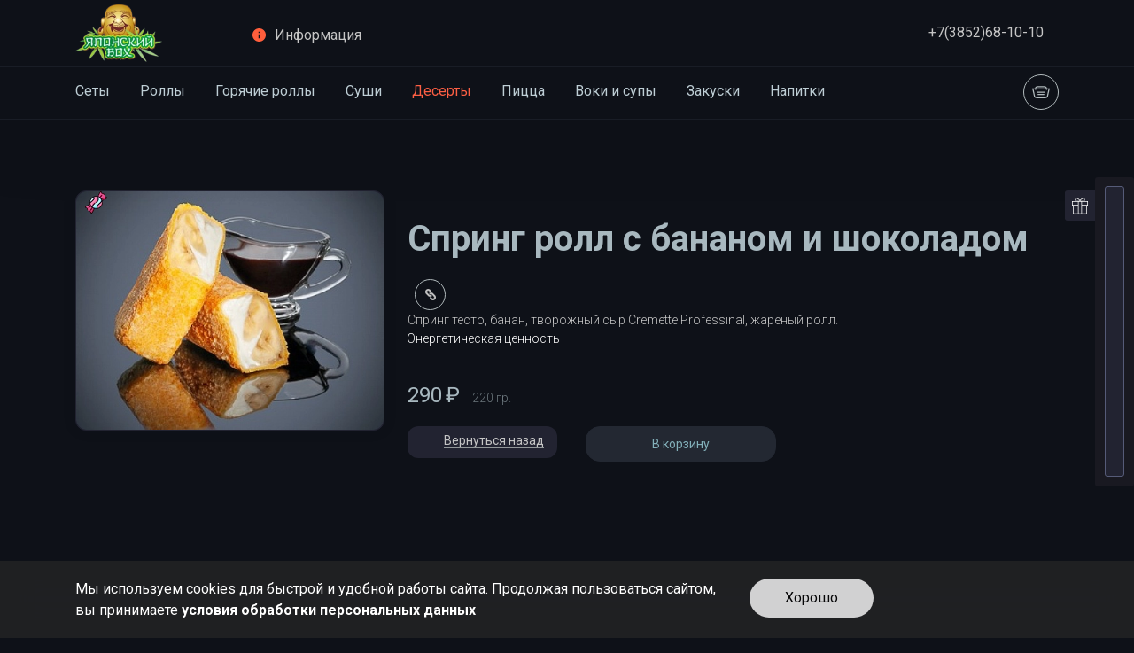

--- FILE ---
content_type: text/html; charset=UTF-8
request_url: https://jgod.ru/catalog/deserty/spring-roll-s-bananom-i-shokoladom/
body_size: 23444
content:
<!DOCTYPE html>
<html>
<head>
        <meta property="og:type" content="article"/>
    <meta property="og:url" content="http://jgod.ru/catalog/deserty/spring-roll-s-bananom-i-shokoladom/">
	        <meta property="og:image" content="http://jgod.ru/upload/main/756/a0nhsfdrwxwm4z104fa1t4jk4obrq0al.jpg">
        <meta property="og:title"
              content="Японский бох - Доставка вкусной еды в Барнауле">
        <meta property="og:description"
              content="">
		 <meta http-equiv="Content-Type" content="text/html; charset=UTF-8" />
<meta name="robots" content="index, follow" />
<meta name="keywords" content="Keywords" />
<meta name="description" content="⭐ Заказать Спринг ролл с бананом и шоколадом в Барнауле с бесплатной доставкой на дом и в офис. ⚡︎ Быстрая доставка десертов в удобное для Вас время!" />
<script type="text/javascript" data-skip-moving="true">(function(w, d, n) {var cl = "bx-core";var ht = d.documentElement;var htc = ht ? ht.className : undefined;if (htc === undefined || htc.indexOf(cl) !== -1){return;}var ua = n.userAgent;if (/(iPad;)|(iPhone;)/i.test(ua)){cl += " bx-ios";}else if (/Android/i.test(ua)){cl += " bx-android";}cl += (/(ipad|iphone|android|mobile|touch)/i.test(ua) ? " bx-touch" : " bx-no-touch");cl += w.devicePixelRatio && w.devicePixelRatio >= 2? " bx-retina": " bx-no-retina";var ieVersion = -1;if (/AppleWebKit/.test(ua)){cl += " bx-chrome";}else if ((ieVersion = getIeVersion()) > 0){cl += " bx-ie bx-ie" + ieVersion;if (ieVersion > 7 && ieVersion < 10 && !isDoctype()){cl += " bx-quirks";}}else if (/Opera/.test(ua)){cl += " bx-opera";}else if (/Gecko/.test(ua)){cl += " bx-firefox";}if (/Macintosh/i.test(ua)){cl += " bx-mac";}ht.className = htc ? htc + " " + cl : cl;function isDoctype(){if (d.compatMode){return d.compatMode == "CSS1Compat";}return d.documentElement && d.documentElement.clientHeight;}function getIeVersion(){if (/Opera/i.test(ua) || /Webkit/i.test(ua) || /Firefox/i.test(ua) || /Chrome/i.test(ua)){return -1;}var rv = -1;if (!!(w.MSStream) && !(w.ActiveXObject) && ("ActiveXObject" in w)){rv = 11;}else if (!!d.documentMode && d.documentMode >= 10){rv = 10;}else if (!!d.documentMode && d.documentMode >= 9){rv = 9;}else if (d.attachEvent && !/Opera/.test(ua)){rv = 8;}if (rv == -1 || rv == 8){var re;if (n.appName == "Microsoft Internet Explorer"){re = new RegExp("MSIE ([0-9]+[\.0-9]*)");if (re.exec(ua) != null){rv = parseFloat(RegExp.$1);}}else if (n.appName == "Netscape"){rv = 11;re = new RegExp("Trident/.*rv:([0-9]+[\.0-9]*)");if (re.exec(ua) != null){rv = parseFloat(RegExp.$1);}}}return rv;}})(window, document, navigator);</script>


<link href="/bitrix/js/ui/fonts/opensans/ui.font.opensans.min.css?17588724192409" type="text/css"  rel="stylesheet" />
<link href="/bitrix/js/main/popup/dist/main.popup.bundle.min.css?175887242123804" type="text/css"  rel="stylesheet" />
<link href="/bitrix/cache/css/s1/bd_deliverypizza/template_c37b0fe5593e428a71f03dc33324b8b3/template_c37b0fe5593e428a71f03dc33324b8b3_v1.css?1758875853546673" type="text/css"  data-template-style="true" rel="stylesheet" />







<meta name='viewport' content='width=device-width, initial-scale=1, shrink-to-fit=no'>
<meta name='SKYPE_TOOLBAR' content='SKYPE_TOOLBAR_PARSER_COMPATIBLE' />
<meta name='format-detection' content='telephone=no' />
<link rel='shortcut icon' href='/favicon.ico' type='image/x-icon' />
<link href="https://fonts.googleapis.com/css2?family=Roboto:ital,wght@0,300;0,400;0,600;0,700;0,800;1,300;1,400;1,600;1,700;1,800&display=swap" rel="stylesheet" media="print" onload="this.media='all'">
<!-- dev2fun module opengraph -->
<meta property="og:title" content="Доставка Спринг ролл с бананом и шоколадом в Барнауле | Вкусные десерты с бесплатной доставкой"/>
<meta property="og:description" content="⭐ Заказать Спринг ролл с бананом и шоколадом в Барнауле с бесплатной доставкой на дом и в офис. ⚡︎ Быстрая доставка десертов в удобное для Вас время!"/>
<meta property="og:url" content="https://jgod.ru/catalog/deserty/spring-roll-s-bananom-i-shokoladom/"/>
<meta property="og:type" content="website"/>
<meta property="og:image" content="https://jgod.ru/upload/resize_cache/webp/iblock/1c5/s2z0o5uthh51emesoltjsh21c5q271fl.webp"/>
<meta property="og:image:type" content="image/webp"/>
<meta property="og:image:width" content="400"/>
<meta property="og:image:height" content="420"/>
<!-- /dev2fun module opengraph -->



	
   	<title>Доставка Спринг ролл с бананом и шоколадом в Барнауле | Вкусные десерты с бесплатной доставкой</title>
   	<noindex>
   	<!--[if IE 9]>
   		   		<![endif]-->
           </noindex>

</head>
<body class="  category-page fixed-header country-ru">
  <div id="panel"></div>
  	<div class="main-container ">
      <header>
        <div class="top-line font-fix">
          <div class="container">
            <div class="row">
              <div class="col-xl-6 col-lg-6 col-md-6 col-sm-7 col-xs-6">
                <div class="logo">

	                <a href="/">		                <img src="/upload/resize_cache/webp/main/c3c/xqq62v06ri36tzdv4d8xqz3xdn0yp7d8.webp">
		            </a>		        </div>
                <div class="information-btn"><a href="#" data-id="information" data-handler="popover">
                    <svg viewBox="0 0 510 510" style="enable-background:new 0 0 510 510;"><path d="M255,0C114.75,0,0,114.75,0,255s114.75,255,255,255s255-114.75,255-255S395.25,0,255,0z M280.5,382.5h-51v-153h51V382.5z M280.5,178.5h-51v-51h51V178.5z"/></svg><span>Информация</span></a></div>
                <div id="information" class="bd-popup">
	                                  <nav>
                    <ul class="popover-nav">
	<li><a href="/delivery/">Доставка</a></li>
    
	<li><a href="/sales/">Акции</a></li>
    
                    </ul>
                  </nav>
                </div>
              </div>
              <div class="col-xl-6 col-lg-6 col-md-6 col-sm-5 col-xs-6 text-xs-right">
                <div class="phone hidden-md-down">+7(3852)68-10-10</div>
                 <div class="auth-block">
               </div>
              </div>
              <div class="clearfix"></div>
            </div>
          </div>
        </div>
        <div class="product-categories-container grey-fw-container">
          <div class="container">
            <div class="row">
	           <nav class="col-xl-10 col-lg-10 col-md-9 col-sm-9 col-xs-7">
	            

                <ul class="font-fix menu-general">
                  <li><a href="/catalog/sety/">Сеты</a></li>
                   <li><a href="/catalog/rolly/">Роллы</a></li>
                   <li><a href="/catalog/goryachie-rolly/">Горячие роллы</a></li>
                   <li><a href="/catalog/sushi/">Суши</a></li>
                   <li class="active"><a href="/catalog/deserty/"><span>Десерты</span></a></li>
                   <li><a href="/catalog/pizza/">Пицца</a></li>
                   <li><a href="/catalog/hot/">Воки и супы</a></li>
                   <li><a href="/catalog/zakuski/">Закуски</a></li>
                   <li><a href="/catalog/drinks/">Напитки</a></li>
 
                </ul>

                
              
</nav>
              <div class="col-xl-2 col-lg-2 col-md-3 col-sm-3 col-xs-5 basket-btn-container text-xs-right">
	              	              <a href="#" data-id="basket" data-placement="bottom-left" data-handler="popover" class="basket-btn">
                  <div class="empty-basket" ><i class="bd-round-icon">
                      <svg viewBox="0 0 32 32"><path d="M26.899,9C26.436,6.718,24.419,5,22,5H10C7.581,5,5.564,6.718,5.101,9H0l3,13c0,2.761,2.239,5,5,5h16c2.761,0,5-2.239,5-5 l3-13H26.899z M10,7h12c1.304,0,2.403,0.837,2.816,2H7.184C7.597,7.837,8.696,7,10,7z M27,22c-0.398,1.838-1.343,3-3,3H8 c-1.657,0-2.734-1.343-3-3L2.563,11H5v1h2v-1h18v1h2v-1h2.437L27,22z M10,21h12v-2H10V21z M9,17h14v-2H9V17z"/></svg></i></div>
                  <div class="not-empty-basket" >
                    <svg viewBox="0 0 32 32"><path d="M26.899,9C26.436,6.718,24.419,5,22,5H10C7.581,5,5.564,6.718,5.101,9H0l3,13c0,2.761,2.239,5,5,5h16c2.761,0,5-2.239,5-5 l3-13H26.899z M10,7h12c1.304,0,2.403,0.837,2.816,2H7.184C7.597,7.837,8.696,7,10,7z M27,22c-0.398,1.838-1.343,3-3,3H8 c-1.657,0-2.734-1.343-3-3L2.563,11H5v1h2v-1h18v1h2v-1h2.437L27,22z M10,21h12v-2H10V21z M9,17h14v-2H9V17z"/></svg><span class="basket-sum"><span>0</span><span class="currency font-fix">&#8381;</span></span>
                  </div>
                  <div class="close-basket">
                    <div class="bd-round-icon">
                      <svg viewBox="0 0 129 129" enable-background="new 0 0 129 129">
                        <path d="M7.6,121.4c0.8,0.8,1.8,1.2,2.9,1.2s2.1-0.4,2.9-1.2l51.1-51.1l51.1,51.1c0.8,0.8,1.8,1.2,2.9,1.2c1,0,2.1-0.4,2.9-1.2   c1.6-1.6,1.6-4.2,0-5.8L70.3,64.5l51.1-51.1c1.6-1.6,1.6-4.2,0-5.8s-4.2-1.6-5.8,0L64.5,58.7L13.4,7.6C11.8,6,9.2,6,7.6,7.6   s-1.6,4.2,0,5.8l51.1,51.1L7.6,115.6C6,117.2,6,119.8,7.6,121.4z"></path>
                      </svg>
                    </div>
                  </div></a>

              </div>
            </div>
          </div>
        </div>
      </header>
            <main class="content container" id="bx_2104780780_">
    <div class="container">
        <div class="row product product-detail product-detail-single" itemscope itemtype="http://schema.org/Product"
             data-id="">
            <div class="product-info col-xl-8 col-lg-8 col-md-12 col-sm-12 col-xs-12 push-xl-4 push-lg-4 push-md-0 push-sm-0 push-xs-0">
                <div class="col-lg-12 breadcrumb-box nopadl">
            <h1 class="font-fix">
	            Спринг ролл с бананом и шоколадом            </h1>
            <div class="breadcrumb-container font-fix">
	            <a href="#" class="breadcrumb-toggle"><img src="/upload/resize_cache/webp/bitrix/templates/bd_deliverypizza/images/breadcrumb.webp"></a>
              <div class="breadcrumb-path-container">
	              <a href="#" class="close">&times;</a>
			<div class="breadcrumb-item" id="bx_breadcrumb_0" itemscope="" itemtype="http://data-vocabulary.org/Breadcrumb" itemref="bx_breadcrumb_1">
				
				<a href="/" title="Главная" itemprop="url">
					<span itemprop="title">Главная</span>
				</a>
			</div>
			<div class="breadcrumb-item" id="bx_breadcrumb_1" itemscope="" itemtype="http://data-vocabulary.org/Breadcrumb" itemprop="child" itemref="bx_breadcrumb_2">
				<span class="delimiter">/</span>
				<a href="/catalog/" title="Меню" itemprop="url">
					<span itemprop="title">Меню</span>
				</a>
			</div>
			<div class="breadcrumb-item" id="bx_breadcrumb_2" itemscope="" itemtype="http://data-vocabulary.org/Breadcrumb" itemprop="child">
				<span class="delimiter">/</span>
				<a href="/catalog/deserty/" title="Десерты" itemprop="url">
					<span itemprop="title">Десерты</span>
				</a>
			</div>
				<span class="delimiter">/</span>
				<span class="last-item">Спринг ролл с бананом и шоколадом</span>
			</div>            </div>
        </div>
<div itemprop="description" class="product-description">
	 
		Спринг тесто, банан, творожный сыр Cremette Professinal, жареный ролл.	</div>
    <div class="product-energy"><a href="#">Энергетическая ценность</a>
        <div class="energy-value-content">
            <ul>
																                    <li><span class="meta-property">
                      <div>Калорийность</div></span><span class="meta-value">684</span></li>
				            </ul>
        </div>
    </div>
<div class="options_main_title"></div>
<div class="product-option-list_">
    <form>
		    </form>
</div>

<div class=" base-price">
    <div itemprop="offers" itemscope itemtype="http://schema.org/Offer" class="product-prices font-fix">
	                  <span class="old-price" style="display: none;" >
	                  	<span class="line-through"></span><span class="currency">&#8381;</span>
	                  </span>
        <span class="current-price"><span itemprop="price">290</span><span
                    class="currency">&#8381;</span>
	                  <span itemprop="priceCurrency" class="text-hide">RUB</span>
	                  </span>

        <span class="weight" ><span>220</span><span> гр.</span></span>
		    </div>
</div>
<div class="product-actions  ">


		
	
	    <div class="col-xs-3 back-to-catalog nopadl">
        <a href="/catalog/deserty/"><span
                    class="go-back">Вернуться назад</span></a></div>
    <div class="col-xs-4">
		    <a        data-id="107" href="#"
       class="add-to-cart-btn native">В корзину</a>
	    </div>
</div>

</div>
<div class="col-xl-4 col-lg-4 col-md-12 col-sm-12 col-xs-12 pull-xl-8 pull-lg-8 pull-md-0 pull-sm-0 pull-xs-0">
    <div class="preview common-block">
		            <div class="product-labels">
				                    <div title="Сладкое" class="product-label"><img src="/upload/resize_cache/webp/upload/medialibrary/58f/1cohb3adrgy23pjpcxz4muzue3fo5zx1.webp"></div>
				            </div>
							
            <picture>
                <source srcset="/upload/resize_cache/webp/upload/iblock/1c5/s2z0o5uthh51emesoltjsh21c5q271fl.webp?175887239231705" media="(max-width: 554px)">
                <source srcset="/upload/resize_cache/webp/iblock/1c5/379_275_2/s2z0o5uthh51emesoltjsh21c5q271fl.webp?175887239340856" media="(max-width: 768px)">
                <source srcset="/upload/resize_cache/webp/iblock/1c5/480_372_2/s2z0o5uthh51emesoltjsh21c5q271fl.webp?175887239361809" media="(max-width: 992px)">
                <source srcset="/upload/resize_cache/webp/iblock/1c5/336_261_2/s2z0o5uthh51emesoltjsh21c5q271fl.webp?175887239334962" media="(max-width: 2000px)">
                <a itemprop="image" href="/upload/resize_cache/webp/iblock/1c5/480_372_2/s2z0o5uthh51emesoltjsh21c5q271fl.webp?175887239361809"
                   onclick="return false;">
                    <img
                            src="/upload/resize_cache/webp/iblock/1c5/480_372_2/s2z0o5uthh51emesoltjsh21c5q271fl.webp?175887239361809"
                            alt="Спринг ролл с бананом и шоколадом"
                            title="Спринг ролл с бананом и шоколадом"
                            class="product-image"
                    />
                </a>
            </picture>
						<!-- uncachedArea:likesCount:a:2:{s:6:"arItem";a:121:{s:19:"ORIGINAL_PARAMETERS";a:113:{s:11:"IBLOCK_TYPE";s:16:"bd_content_pizza";s:9:"IBLOCK_ID";i:3;s:13:"PROPERTY_CODE";a:2:{i:0;s:0:"";i:1;s:0:"";}s:13:"META_KEYWORDS";s:1:"-";s:16:"META_DESCRIPTION";s:1:"-";s:13:"BROWSER_TITLE";s:1:"-";s:17:"SET_CANONICAL_URL";s:1:"N";s:10:"BASKET_URL";s:20:"/personal/basket.php";s:15:"ACTION_VARIABLE";s:6:"action";s:19:"PRODUCT_ID_VARIABLE";s:2:"id";s:19:"SECTION_ID_VARIABLE";s:10:"SECTION_ID";s:25:"CHECK_SECTION_ID_VARIABLE";s:1:"N";s:25:"PRODUCT_QUANTITY_VARIABLE";s:0:"";s:22:"PRODUCT_PROPS_VARIABLE";s:4:"prop";s:10:"CACHE_TYPE";s:1:"A";s:10:"CACHE_TIME";s:5:"86400";s:12:"CACHE_GROUPS";s:1:"N";s:9:"SET_TITLE";s:1:"Y";s:17:"SET_LAST_MODIFIED";s:1:"N";s:11:"MESSAGE_404";s:0:"";s:14:"SET_STATUS_404";s:1:"Y";s:8:"SHOW_404";s:1:"Y";s:8:"FILE_404";s:8:"/404.php";s:10:"PRICE_CODE";a:0:{}s:15:"USE_PRICE_COUNT";s:1:"N";s:16:"SHOW_PRICE_COUNT";s:1:"1";s:17:"PRICE_VAT_INCLUDE";s:1:"N";s:20:"PRICE_VAT_SHOW_VALUE";s:1:"N";s:20:"USE_PRODUCT_QUANTITY";s:1:"N";s:18:"PRODUCT_PROPERTIES";a:0:{}s:24:"ADD_PROPERTIES_TO_BASKET";s:1:"N";s:26:"PARTIAL_PRODUCT_PROPERTIES";s:1:"N";s:16:"LINK_IBLOCK_TYPE";s:0:"";s:14:"LINK_IBLOCK_ID";s:0:"";s:17:"LINK_PROPERTY_SID";s:0:"";s:17:"LINK_ELEMENTS_URL";s:39:"link.php?PARENT_ELEMENT_ID=#ELEMENT_ID#";s:22:"OFFERS_CART_PROPERTIES";N;s:17:"OFFERS_FIELD_CODE";N;s:20:"OFFERS_PROPERTY_CODE";N;s:17:"OFFERS_SORT_FIELD";N;s:17:"OFFERS_SORT_ORDER";N;s:18:"OFFERS_SORT_FIELD2";N;s:18:"OFFERS_SORT_ORDER2";N;s:10:"ELEMENT_ID";N;s:12:"ELEMENT_CODE";s:34:"spring-roll-s-bananom-i-shokoladom";s:10:"SECTION_ID";N;s:12:"SECTION_CODE";s:7:"deserty";s:11:"SECTION_URL";s:29:"/catalog/#SECTION_CODE_PATH#/";s:10:"DETAIL_URL";s:44:"/catalog/#SECTION_CODE_PATH#/#ELEMENT_CODE#/";s:16:"CONVERT_CURRENCY";N;s:11:"CURRENCY_ID";N;s:18:"HIDE_NOT_AVAILABLE";N;s:19:"USE_ELEMENT_COUNTER";s:1:"Y";s:16:"SHOW_DEACTIVATED";s:1:"N";s:24:"USE_MAIN_ELEMENT_SECTION";s:1:"N";s:13:"ADD_PICT_PROP";s:1:"-";s:10:"LABEL_PROP";s:1:"-";s:19:"OFFER_ADD_PICT_PROP";N;s:16:"OFFER_TREE_PROPS";N;s:20:"PRODUCT_SUBSCRIPTION";N;s:21:"SHOW_DISCOUNT_PERCENT";N;s:14:"SHOW_OLD_PRICE";N;s:17:"SHOW_MAX_QUANTITY";N;s:12:"MESS_BTN_BUY";s:12:"Купить";s:22:"MESS_BTN_ADD_TO_BASKET";s:17:"В корзину";s:18:"MESS_BTN_SUBSCRIBE";N;s:16:"MESS_BTN_COMPARE";s:18:"Сравнение";s:18:"MESS_NOT_AVAILABLE";s:24:"Нет в наличии";s:15:"USE_VOTE_RATING";s:1:"N";s:22:"VOTE_DISPLAY_AS_RATING";s:0:"";s:12:"USE_COMMENTS";s:1:"N";s:8:"BLOG_USE";s:0:"";s:8:"BLOG_URL";s:0:"";s:17:"BLOG_EMAIL_NOTIFY";s:0:"";s:6:"VK_USE";s:0:"";s:9:"VK_API_ID";s:6:"API_ID";s:6:"FB_USE";s:0:"";s:9:"FB_APP_ID";s:0:"";s:9:"BRAND_USE";s:1:"N";s:15:"BRAND_PROP_CODE";s:0:"";s:12:"DISPLAY_NAME";s:1:"Y";s:20:"ADD_DETAIL_TO_SLIDER";s:1:"N";s:14:"TEMPLATE_THEME";s:4:"blue";s:18:"ADD_SECTIONS_CHAIN";s:1:"Y";s:17:"ADD_ELEMENT_CHAIN";s:1:"Y";s:25:"DISPLAY_PREVIEW_TEXT_MODE";s:1:"H";s:19:"DETAIL_PICTURE_MODE";s:3:"IMG";s:20:"ADD_TO_BASKET_ACTION";N;s:16:"SHOW_CLOSE_POPUP";s:0:"";s:15:"DISPLAY_COMPARE";s:1:"N";s:12:"COMPARE_PATH";s:9:"/catalog/";s:16:"SHOW_BASIS_PRICE";s:1:"Y";s:16:"BACKGROUND_IMAGE";s:1:"-";s:28:"DISABLE_INIT_JS_IN_COMPONENT";s:1:"N";s:23:"SET_VIEWED_IN_COMPONENT";s:0:"";s:16:"USE_GIFTS_DETAIL";s:1:"Y";s:30:"USE_GIFTS_MAIN_PR_SECTION_LIST";s:1:"Y";s:27:"GIFTS_SHOW_DISCOUNT_PERCENT";N;s:20:"GIFTS_SHOW_OLD_PRICE";N;s:31:"GIFTS_DETAIL_PAGE_ELEMENT_COUNT";i:4;s:29:"GIFTS_DETAIL_HIDE_BLOCK_TITLE";N;s:28:"GIFTS_DETAIL_TEXT_LABEL_GIFT";N;s:24:"GIFTS_DETAIL_BLOCK_TITLE";N;s:15:"GIFTS_SHOW_NAME";N;s:16:"GIFTS_SHOW_IMAGE";N;s:18:"GIFTS_MESS_BTN_BUY";N;s:44:"GIFTS_MAIN_PRODUCT_DETAIL_PAGE_ELEMENT_COUNT";i:4;s:37:"GIFTS_MAIN_PRODUCT_DETAIL_BLOCK_TITLE";N;s:20:"PRODUCT_DISPLAY_MODE";s:1:"Y";s:17:"CURRENT_BASE_PAGE";s:52:"/catalog/deserty/spring-roll-s-bananom-i-shokoladom/";s:11:"PARENT_NAME";s:14:"bitrix:catalog";s:20:"PARENT_TEMPLATE_NAME";s:7:"catalog";s:20:"PARENT_TEMPLATE_PAGE";s:7:"element";}s:19:"USE_CATALOG_BUTTONS";a:0:{}s:16:"BUY_URL_TEMPLATE";s:75:"/catalog/deserty/spring-roll-s-bananom-i-shokoladom/?action=BUY&amp;id=#ID#";s:16:"ADD_URL_TEMPLATE";s:82:"/catalog/deserty/spring-roll-s-bananom-i-shokoladom/?action=ADD2BASKET&amp;id=#ID#";s:22:"SUBSCRIBE_URL_TEMPLATE";s:89:"/catalog/deserty/spring-roll-s-bananom-i-shokoladom/?action=SUBSCRIBE_PRODUCT&amp;id=#ID#";s:20:"COMPARE_URL_TEMPLATE";s:48:"/catalog/?action=ADD_TO_COMPARE_LIST&amp;id=#ID#";s:27:"COMPARE_DELETE_URL_TEMPLATE";s:53:"/catalog/?action=DELETE_FROM_COMPARE_LIST&amp;id=#ID#";s:17:"~BUY_URL_TEMPLATE";s:71:"/catalog/deserty/spring-roll-s-bananom-i-shokoladom/?action=BUY&id=#ID#";s:17:"~ADD_URL_TEMPLATE";s:78:"/catalog/deserty/spring-roll-s-bananom-i-shokoladom/?action=ADD2BASKET&id=#ID#";s:23:"~SUBSCRIBE_URL_TEMPLATE";s:85:"/catalog/deserty/spring-roll-s-bananom-i-shokoladom/?action=SUBSCRIBE_PRODUCT&id=#ID#";s:21:"~COMPARE_URL_TEMPLATE";s:44:"/catalog/?action=ADD_TO_COMPARE_LIST&id=#ID#";s:28:"~COMPARE_DELETE_URL_TEMPLATE";s:49:"/catalog/?action=DELETE_FROM_COMPARE_LIST&id=#ID#";s:16:"CONVERT_CURRENCY";a:0:{}s:8:"CATALOGS";a:0:{}s:7:"MODULES";a:4:{s:6:"iblock";b:1;s:7:"catalog";b:0;s:8:"currency";b:0;s:8:"workflow";b:0;}s:12:"PRICES_ALLOW";a:0:{}s:7:"CATALOG";b:0;s:10:"CAT_PRICES";a:0:{}s:6:"PRICES";a:0:{}s:12:"PRICE_MATRIX";b:0;s:9:"MIN_PRICE";b:0;s:2:"ID";i:107;s:3:"~ID";s:3:"107";s:9:"IBLOCK_ID";i:3;s:10:"~IBLOCK_ID";s:1:"3";s:4:"CODE";s:34:"spring-roll-s-bananom-i-shokoladom";s:5:"~CODE";s:34:"spring-roll-s-bananom-i-shokoladom";s:6:"XML_ID";s:4:"5421";s:7:"~XML_ID";s:4:"5421";s:4:"NAME";s:61:"Спринг ролл с бананом и шоколадом";s:5:"~NAME";s:61:"Спринг ролл с бананом и шоколадом";s:6:"ACTIVE";s:1:"Y";s:7:"~ACTIVE";s:1:"Y";s:16:"DATE_ACTIVE_FROM";N;s:17:"~DATE_ACTIVE_FROM";N;s:14:"DATE_ACTIVE_TO";N;s:15:"~DATE_ACTIVE_TO";N;s:4:"SORT";s:3:"120";s:5:"~SORT";s:3:"120";s:12:"PREVIEW_TEXT";s:109:"Спринг тесто, банан, творожный сыр Cremette Professinal, жареный ролл.";s:13:"~PREVIEW_TEXT";s:109:"Спринг тесто, банан, творожный сыр Cremette Professinal, жареный ролл.";s:17:"PREVIEW_TEXT_TYPE";s:4:"text";s:18:"~PREVIEW_TEXT_TYPE";s:4:"text";s:11:"DETAIL_TEXT";s:0:"";s:12:"~DETAIL_TEXT";s:0:"";s:16:"DETAIL_TEXT_TYPE";s:4:"text";s:17:"~DETAIL_TEXT_TYPE";s:4:"text";s:11:"DATE_CREATE";s:19:"03.03.2022 09:42:23";s:12:"~DATE_CREATE";s:19:"03.03.2022 09:42:23";s:10:"CREATED_BY";s:1:"1";s:11:"~CREATED_BY";s:1:"1";s:4:"TAGS";s:0:"";s:5:"~TAGS";s:0:"";s:11:"TIMESTAMP_X";s:19:"23.12.2025 12:01:11";s:12:"~TIMESTAMP_X";s:19:"23.12.2025 12:01:11";s:11:"MODIFIED_BY";s:3:"145";s:12:"~MODIFIED_BY";s:3:"145";s:17:"IBLOCK_SECTION_ID";s:2:"19";s:18:"~IBLOCK_SECTION_ID";s:2:"19";s:15:"DETAIL_PAGE_URL";s:52:"/catalog/deserty/spring-roll-s-bananom-i-shokoladom/";s:16:"~DETAIL_PAGE_URL";s:52:"/catalog/deserty/spring-roll-s-bananom-i-shokoladom/";s:14:"DETAIL_PICTURE";b:0;s:15:"~DETAIL_PICTURE";N;s:15:"PREVIEW_PICTURE";a:19:{s:2:"ID";s:3:"164";s:11:"TIMESTAMP_X";O:25:"Bitrix\Main\Type\DateTime":2:{s:18:" * userTimeEnabled";b:1;s:8:" * value";O:8:"DateTime":3:{s:4:"date";s:26:"2025-12-23 12:01:11.000000";s:13:"timezone_type";i:3;s:8:"timezone";s:13:"Europe/Moscow";}}s:9:"MODULE_ID";s:6:"iblock";s:6:"HEIGHT";s:3:"420";s:5:"WIDTH";s:3:"400";s:9:"FILE_SIZE";s:5:"48216";s:12:"CONTENT_TYPE";s:10:"image/jpeg";s:6:"SUBDIR";s:10:"iblock/1c5";s:9:"FILE_NAME";s:36:"s2z0o5uthh51emesoltjsh21c5q271fl.jpg";s:13:"ORIGINAL_NAME";s:44:"20cb163c5cbed070491f16f806a805aeb9bd15fe.jpg";s:11:"DESCRIPTION";s:0:"";s:10:"HANDLER_ID";N;s:11:"EXTERNAL_ID";s:32:"41acb44625ca3c68fdd7e8897d44e6ce";s:4:"~src";b:0;s:3:"SRC";s:55:"/upload/resize_cache/webp/upload/iblock/1c5/s2z0o5uthh51emesoltjsh21c5q271fl.webp";s:10:"UNSAFE_SRC";s:55:"/upload/resize_cache/webp/upload/iblock/1c5/s2z0o5uthh51emesoltjsh21c5q271fl.webp";s:8:"SAFE_SRC";s:55:"/upload/resize_cache/webp/upload/iblock/1c5/s2z0o5uthh51emesoltjsh21c5q271fl.webp";s:3:"ALT";s:61:"Спринг ролл с бананом и шоколадом";s:5:"TITLE";s:61:"Спринг ролл с бананом и шоколадом";}s:16:"~PREVIEW_PICTURE";s:3:"164";s:13:"LIST_PAGE_URL";s:9:"/catalog/";s:14:"~LIST_PAGE_URL";s:9:"/catalog/";s:8:"LANG_DIR";s:1:"/";s:9:"~LANG_DIR";s:1:"/";s:11:"EXTERNAL_ID";s:4:"5421";s:12:"~EXTERNAL_ID";s:4:"5421";s:14:"IBLOCK_TYPE_ID";s:16:"bd_content_pizza";s:15:"~IBLOCK_TYPE_ID";s:16:"bd_content_pizza";s:11:"IBLOCK_CODE";s:10:"bd_catalog";s:12:"~IBLOCK_CODE";s:10:"bd_catalog";s:18:"IBLOCK_EXTERNAL_ID";s:13:"bd_catalog_s1";s:19:"~IBLOCK_EXTERNAL_ID";s:13:"bd_catalog_s1";s:3:"LID";s:2:"s1";s:4:"~LID";s:2:"s1";s:11:"ACTIVE_FROM";N;s:9:"ACTIVE_TO";N;s:16:"IPROPERTY_VALUES";a:6:{s:18:"SECTION_META_TITLE";s:128:"Доставка десертов в Барнауле | Вкусные десерты с бесплатной доставкой";s:24:"SECTION_META_DESCRIPTION";s:241:"⭐ Заказать вкусные десерты в Барнауле с бесплатной доставкой на дом и в офис. ⚡︎ Быстрая доставка десертов в удобное для Вас время!";s:18:"SECTION_PAGE_TITLE";s:14:"Десерты";s:18:"ELEMENT_META_TITLE";s:173:"Доставка Спринг ролл с бананом и шоколадом в Барнауле | Вкусные десерты с бесплатной доставкой";s:24:"ELEMENT_META_DESCRIPTION";s:273:"⭐ Заказать Спринг ролл с бананом и шоколадом в Барнауле с бесплатной доставкой на дом и в офис. ⚡︎ Быстрая доставка десертов в удобное для Вас время!";s:18:"ELEMENT_PAGE_TITLE";s:61:"Спринг ролл с бананом и шоколадом";}s:7:"PRODUCT";a:3:{s:4:"TYPE";N;s:9:"AVAILABLE";N;s:10:"USE_OFFERS";b:0;}s:10:"PROPERTIES";a:20:{s:8:"RECOMEND";a:35:{s:2:"ID";s:1:"3";s:9:"IBLOCK_ID";s:1:"3";s:4:"NAME";s:50:"Выводить в рекомендованных";s:6:"ACTIVE";s:1:"Y";s:4:"SORT";s:3:"100";s:4:"CODE";s:8:"RECOMEND";s:13:"DEFAULT_VALUE";s:0:"";s:13:"PROPERTY_TYPE";s:1:"L";s:9:"ROW_COUNT";s:1:"1";s:9:"COL_COUNT";s:2:"30";s:9:"LIST_TYPE";s:1:"C";s:8:"MULTIPLE";s:1:"N";s:6:"XML_ID";s:1:"1";s:9:"FILE_TYPE";s:0:"";s:12:"MULTIPLE_CNT";s:1:"5";s:14:"LINK_IBLOCK_ID";s:1:"0";s:16:"WITH_DESCRIPTION";s:1:"N";s:10:"SEARCHABLE";s:1:"N";s:9:"FILTRABLE";s:1:"N";s:11:"IS_REQUIRED";s:1:"N";s:7:"VERSION";s:1:"1";s:9:"USER_TYPE";N;s:18:"USER_TYPE_SETTINGS";b:0;s:4:"HINT";s:0:"";s:5:"~NAME";s:50:"Выводить в рекомендованных";s:14:"~DEFAULT_VALUE";s:0:"";s:10:"VALUE_ENUM";N;s:12:"VALUE_XML_ID";N;s:10:"VALUE_SORT";N;s:5:"VALUE";s:0:"";s:17:"PROPERTY_VALUE_ID";N;s:11:"DESCRIPTION";s:0:"";s:12:"~DESCRIPTION";s:0:"";s:6:"~VALUE";s:0:"";s:13:"VALUE_ENUM_ID";N;}s:7:"NO_SALE";a:35:{s:2:"ID";s:1:"4";s:9:"IBLOCK_ID";s:1:"3";s:4:"NAME";s:75:"На этот товар не действуют скидки и акции";s:6:"ACTIVE";s:1:"Y";s:4:"SORT";s:3:"200";s:4:"CODE";s:7:"NO_SALE";s:13:"DEFAULT_VALUE";s:0:"";s:13:"PROPERTY_TYPE";s:1:"L";s:9:"ROW_COUNT";s:1:"1";s:9:"COL_COUNT";s:2:"30";s:9:"LIST_TYPE";s:1:"C";s:8:"MULTIPLE";s:1:"N";s:6:"XML_ID";s:2:"58";s:9:"FILE_TYPE";s:0:"";s:12:"MULTIPLE_CNT";s:1:"5";s:14:"LINK_IBLOCK_ID";s:1:"0";s:16:"WITH_DESCRIPTION";s:1:"N";s:10:"SEARCHABLE";s:1:"N";s:9:"FILTRABLE";s:1:"N";s:11:"IS_REQUIRED";s:1:"N";s:7:"VERSION";s:1:"1";s:9:"USER_TYPE";N;s:18:"USER_TYPE_SETTINGS";b:0;s:4:"HINT";s:0:"";s:5:"~NAME";s:75:"На этот товар не действуют скидки и акции";s:14:"~DEFAULT_VALUE";s:0:"";s:10:"VALUE_ENUM";N;s:12:"VALUE_XML_ID";N;s:10:"VALUE_SORT";N;s:5:"VALUE";s:0:"";s:17:"PROPERTY_VALUE_ID";N;s:11:"DESCRIPTION";s:0:"";s:12:"~DESCRIPTION";s:0:"";s:6:"~VALUE";s:0:"";s:13:"VALUE_ENUM_ID";N;}s:6:"BADGES";a:34:{s:2:"ID";s:1:"5";s:9:"IBLOCK_ID";s:1:"3";s:4:"NAME";s:12:"Стикер";s:6:"ACTIVE";s:1:"Y";s:4:"SORT";s:3:"300";s:4:"CODE";s:6:"BADGES";s:13:"DEFAULT_VALUE";s:0:"";s:13:"PROPERTY_TYPE";s:1:"E";s:9:"ROW_COUNT";s:1:"1";s:9:"COL_COUNT";s:2:"30";s:9:"LIST_TYPE";s:1:"L";s:8:"MULTIPLE";s:1:"Y";s:6:"XML_ID";s:1:"5";s:9:"FILE_TYPE";s:0:"";s:12:"MULTIPLE_CNT";s:1:"5";s:14:"LINK_IBLOCK_ID";s:1:"1";s:16:"WITH_DESCRIPTION";s:1:"N";s:10:"SEARCHABLE";s:1:"N";s:9:"FILTRABLE";s:1:"N";s:11:"IS_REQUIRED";s:1:"N";s:7:"VERSION";s:1:"1";s:9:"USER_TYPE";s:5:"EList";s:18:"USER_TYPE_SETTINGS";a:4:{s:4:"size";i:1;s:5:"width";i:0;s:5:"group";s:1:"N";s:8:"multiple";s:1:"Y";}s:4:"HINT";s:0:"";s:5:"~NAME";s:12:"Стикер";s:14:"~DEFAULT_VALUE";s:0:"";s:10:"VALUE_ENUM";N;s:12:"VALUE_XML_ID";N;s:10:"VALUE_SORT";N;s:5:"VALUE";a:1:{i:0;s:4:"2228";}s:17:"PROPERTY_VALUE_ID";a:1:{i:0;s:4:"9066";}s:11:"DESCRIPTION";a:1:{i:0;s:0:"";}s:6:"~VALUE";a:1:{i:0;s:4:"2228";}s:12:"~DESCRIPTION";a:1:{i:0;s:0:"";}}s:9:"OLD_PRICE";a:34:{s:2:"ID";s:1:"6";s:9:"IBLOCK_ID";s:1:"3";s:4:"NAME";s:36:"Базовая старая цена";s:6:"ACTIVE";s:1:"Y";s:4:"SORT";s:3:"400";s:4:"CODE";s:9:"OLD_PRICE";s:13:"DEFAULT_VALUE";s:0:"";s:13:"PROPERTY_TYPE";s:1:"N";s:9:"ROW_COUNT";s:1:"1";s:9:"COL_COUNT";s:2:"10";s:9:"LIST_TYPE";s:1:"L";s:8:"MULTIPLE";s:1:"N";s:6:"XML_ID";s:1:"3";s:9:"FILE_TYPE";s:0:"";s:12:"MULTIPLE_CNT";s:1:"5";s:14:"LINK_IBLOCK_ID";s:1:"0";s:16:"WITH_DESCRIPTION";s:1:"N";s:10:"SEARCHABLE";s:1:"N";s:9:"FILTRABLE";s:1:"N";s:11:"IS_REQUIRED";s:1:"N";s:7:"VERSION";s:1:"1";s:9:"USER_TYPE";N;s:18:"USER_TYPE_SETTINGS";b:0;s:4:"HINT";s:0:"";s:5:"~NAME";s:36:"Базовая старая цена";s:14:"~DEFAULT_VALUE";s:0:"";s:10:"VALUE_ENUM";N;s:12:"VALUE_XML_ID";N;s:10:"VALUE_SORT";N;s:5:"VALUE";s:0:"";s:17:"PROPERTY_VALUE_ID";N;s:11:"DESCRIPTION";s:0:"";s:12:"~DESCRIPTION";s:0:"";s:6:"~VALUE";s:0:"";}s:5:"PRICE";a:34:{s:2:"ID";s:1:"7";s:9:"IBLOCK_ID";s:1:"3";s:4:"NAME";s:23:"Базовая цена";s:6:"ACTIVE";s:1:"Y";s:4:"SORT";s:3:"500";s:4:"CODE";s:5:"PRICE";s:13:"DEFAULT_VALUE";s:0:"";s:13:"PROPERTY_TYPE";s:1:"N";s:9:"ROW_COUNT";s:1:"1";s:9:"COL_COUNT";s:2:"10";s:9:"LIST_TYPE";s:1:"L";s:8:"MULTIPLE";s:1:"N";s:6:"XML_ID";s:1:"2";s:9:"FILE_TYPE";s:0:"";s:12:"MULTIPLE_CNT";s:1:"5";s:14:"LINK_IBLOCK_ID";s:1:"0";s:16:"WITH_DESCRIPTION";s:1:"N";s:10:"SEARCHABLE";s:1:"N";s:9:"FILTRABLE";s:1:"Y";s:11:"IS_REQUIRED";s:1:"N";s:7:"VERSION";s:1:"1";s:9:"USER_TYPE";N;s:18:"USER_TYPE_SETTINGS";b:0;s:4:"HINT";s:0:"";s:5:"~NAME";s:23:"Базовая цена";s:14:"~DEFAULT_VALUE";s:0:"";s:10:"VALUE_ENUM";N;s:12:"VALUE_XML_ID";N;s:10:"VALUE_SORT";N;s:5:"VALUE";s:3:"290";s:17:"PROPERTY_VALUE_ID";s:3:"566";s:11:"DESCRIPTION";s:0:"";s:6:"~VALUE";s:3:"290";s:12:"~DESCRIPTION";s:0:"";}s:7:"IIKO_ID";a:34:{s:2:"ID";s:2:"74";s:9:"IBLOCK_ID";s:1:"3";s:4:"NAME";s:7:"IIKO_ID";s:6:"ACTIVE";s:1:"Y";s:4:"SORT";s:3:"500";s:4:"CODE";s:7:"IIKO_ID";s:13:"DEFAULT_VALUE";s:0:"";s:13:"PROPERTY_TYPE";s:1:"S";s:9:"ROW_COUNT";s:1:"1";s:9:"COL_COUNT";s:2:"30";s:9:"LIST_TYPE";s:1:"L";s:8:"MULTIPLE";s:1:"N";s:6:"XML_ID";N;s:9:"FILE_TYPE";s:0:"";s:12:"MULTIPLE_CNT";s:1:"5";s:14:"LINK_IBLOCK_ID";s:1:"0";s:16:"WITH_DESCRIPTION";s:1:"N";s:10:"SEARCHABLE";s:1:"N";s:9:"FILTRABLE";s:1:"N";s:11:"IS_REQUIRED";s:1:"N";s:7:"VERSION";s:1:"1";s:9:"USER_TYPE";N;s:18:"USER_TYPE_SETTINGS";b:0;s:4:"HINT";s:0:"";s:5:"~NAME";s:7:"IIKO_ID";s:14:"~DEFAULT_VALUE";s:0:"";s:10:"VALUE_ENUM";N;s:12:"VALUE_XML_ID";N;s:10:"VALUE_SORT";N;s:5:"VALUE";s:36:"a681ae59-9866-4dbc-abad-f404d993aee0";s:17:"PROPERTY_VALUE_ID";s:4:"1636";s:11:"DESCRIPTION";s:0:"";s:6:"~VALUE";s:36:"a681ae59-9866-4dbc-abad-f404d993aee0";s:12:"~DESCRIPTION";s:0:"";}s:5:"UNITS";a:34:{s:2:"ID";s:1:"8";s:9:"IBLOCK_ID";s:1:"3";s:4:"NAME";s:33:"Единицы измерения";s:6:"ACTIVE";s:1:"Y";s:4:"SORT";s:3:"600";s:4:"CODE";s:5:"UNITS";s:13:"DEFAULT_VALUE";s:0:"";s:13:"PROPERTY_TYPE";s:1:"S";s:9:"ROW_COUNT";s:1:"1";s:9:"COL_COUNT";s:1:"5";s:9:"LIST_TYPE";s:1:"L";s:8:"MULTIPLE";s:1:"N";s:6:"XML_ID";s:2:"90";s:9:"FILE_TYPE";s:0:"";s:12:"MULTIPLE_CNT";s:1:"5";s:14:"LINK_IBLOCK_ID";s:1:"0";s:16:"WITH_DESCRIPTION";s:1:"N";s:10:"SEARCHABLE";s:1:"N";s:9:"FILTRABLE";s:1:"N";s:11:"IS_REQUIRED";s:1:"N";s:7:"VERSION";s:1:"1";s:9:"USER_TYPE";N;s:18:"USER_TYPE_SETTINGS";b:0;s:4:"HINT";s:0:"";s:5:"~NAME";s:33:"Единицы измерения";s:14:"~DEFAULT_VALUE";s:0:"";s:10:"VALUE_ENUM";N;s:12:"VALUE_XML_ID";N;s:10:"VALUE_SORT";N;s:5:"VALUE";s:5:"гр.";s:17:"PROPERTY_VALUE_ID";s:4:"3394";s:11:"DESCRIPTION";s:0:"";s:6:"~VALUE";s:5:"гр.";s:12:"~DESCRIPTION";s:0:"";}s:1:"G";a:34:{s:2:"ID";s:1:"9";s:9:"IBLOCK_ID";s:1:"3";s:4:"NAME";s:21:"Базовый вес";s:6:"ACTIVE";s:1:"Y";s:4:"SORT";s:3:"700";s:4:"CODE";s:1:"G";s:13:"DEFAULT_VALUE";s:0:"";s:13:"PROPERTY_TYPE";s:1:"N";s:9:"ROW_COUNT";s:1:"1";s:9:"COL_COUNT";s:2:"30";s:9:"LIST_TYPE";s:1:"L";s:8:"MULTIPLE";s:1:"N";s:6:"XML_ID";s:2:"61";s:9:"FILE_TYPE";s:0:"";s:12:"MULTIPLE_CNT";s:1:"5";s:14:"LINK_IBLOCK_ID";s:1:"0";s:16:"WITH_DESCRIPTION";s:1:"N";s:10:"SEARCHABLE";s:1:"N";s:9:"FILTRABLE";s:1:"N";s:11:"IS_REQUIRED";s:1:"N";s:7:"VERSION";s:1:"1";s:9:"USER_TYPE";N;s:18:"USER_TYPE_SETTINGS";b:0;s:4:"HINT";s:0:"";s:5:"~NAME";s:21:"Базовый вес";s:14:"~DEFAULT_VALUE";s:0:"";s:10:"VALUE_ENUM";N;s:12:"VALUE_XML_ID";N;s:10:"VALUE_SORT";N;s:5:"VALUE";s:3:"220";s:17:"PROPERTY_VALUE_ID";s:4:"1818";s:11:"DESCRIPTION";s:0:"";s:6:"~VALUE";s:3:"220";s:12:"~DESCRIPTION";s:0:"";}s:10:"BD_PROPS_1";a:34:{s:2:"ID";s:2:"10";s:9:"IBLOCK_ID";s:1:"3";s:4:"NAME";s:18:"Свойство 1";s:6:"ACTIVE";s:1:"Y";s:4:"SORT";s:3:"800";s:4:"CODE";s:10:"BD_PROPS_1";s:13:"DEFAULT_VALUE";b:0;s:13:"PROPERTY_TYPE";s:1:"S";s:9:"ROW_COUNT";s:1:"1";s:9:"COL_COUNT";s:2:"30";s:9:"LIST_TYPE";s:1:"L";s:8:"MULTIPLE";s:1:"N";s:6:"XML_ID";s:2:"64";s:9:"FILE_TYPE";s:0:"";s:12:"MULTIPLE_CNT";s:1:"5";s:14:"LINK_IBLOCK_ID";s:1:"0";s:16:"WITH_DESCRIPTION";s:1:"N";s:10:"SEARCHABLE";s:1:"N";s:9:"FILTRABLE";s:1:"N";s:11:"IS_REQUIRED";s:1:"N";s:7:"VERSION";s:1:"1";s:9:"USER_TYPE";s:14:"BdCustomPrices";s:18:"USER_TYPE_SETTINGS";a:0:{}s:4:"HINT";s:0:"";s:5:"~NAME";s:18:"Свойство 1";s:14:"~DEFAULT_VALUE";b:0;s:10:"VALUE_ENUM";N;s:12:"VALUE_XML_ID";N;s:10:"VALUE_SORT";N;s:5:"VALUE";a:1:{i:0;a:1:{s:4:"PROP";s:0:"";}}s:17:"PROPERTY_VALUE_ID";s:3:"569";s:11:"DESCRIPTION";s:0:"";s:6:"~VALUE";a:1:{i:0;a:1:{s:4:"PROP";s:0:"";}}s:12:"~DESCRIPTION";s:0:"";}s:10:"BD_PROPS_2";a:34:{s:2:"ID";s:2:"11";s:9:"IBLOCK_ID";s:1:"3";s:4:"NAME";s:18:"Свойство 2";s:6:"ACTIVE";s:1:"Y";s:4:"SORT";s:3:"900";s:4:"CODE";s:10:"BD_PROPS_2";s:13:"DEFAULT_VALUE";s:0:"";s:13:"PROPERTY_TYPE";s:1:"S";s:9:"ROW_COUNT";s:1:"1";s:9:"COL_COUNT";s:2:"30";s:9:"LIST_TYPE";s:1:"L";s:8:"MULTIPLE";s:1:"N";s:6:"XML_ID";s:2:"65";s:9:"FILE_TYPE";s:0:"";s:12:"MULTIPLE_CNT";s:1:"5";s:14:"LINK_IBLOCK_ID";s:1:"0";s:16:"WITH_DESCRIPTION";s:1:"N";s:10:"SEARCHABLE";s:1:"N";s:9:"FILTRABLE";s:1:"N";s:11:"IS_REQUIRED";s:1:"N";s:7:"VERSION";s:1:"1";s:9:"USER_TYPE";s:14:"BdCustomPrices";s:18:"USER_TYPE_SETTINGS";a:0:{}s:4:"HINT";s:0:"";s:5:"~NAME";s:18:"Свойство 2";s:14:"~DEFAULT_VALUE";s:0:"";s:10:"VALUE_ENUM";N;s:12:"VALUE_XML_ID";N;s:10:"VALUE_SORT";N;s:5:"VALUE";a:1:{i:0;a:1:{s:4:"PROP";s:0:"";}}s:17:"PROPERTY_VALUE_ID";s:3:"570";s:11:"DESCRIPTION";s:0:"";s:6:"~VALUE";a:1:{i:0;a:1:{s:4:"PROP";s:0:"";}}s:12:"~DESCRIPTION";s:0:"";}s:12:"LIKE_COUNTER";a:34:{s:2:"ID";s:2:"12";s:9:"IBLOCK_ID";s:1:"3";s:4:"NAME";s:33:"Количество лайков";s:6:"ACTIVE";s:1:"Y";s:4:"SORT";s:4:"1000";s:4:"CODE";s:12:"LIKE_COUNTER";s:13:"DEFAULT_VALUE";s:0:"";s:13:"PROPERTY_TYPE";s:1:"N";s:9:"ROW_COUNT";s:1:"1";s:9:"COL_COUNT";s:1:"5";s:9:"LIST_TYPE";s:1:"L";s:8:"MULTIPLE";s:1:"N";s:6:"XML_ID";s:1:"4";s:9:"FILE_TYPE";s:0:"";s:12:"MULTIPLE_CNT";s:1:"5";s:14:"LINK_IBLOCK_ID";s:1:"0";s:16:"WITH_DESCRIPTION";s:1:"N";s:10:"SEARCHABLE";s:1:"N";s:9:"FILTRABLE";s:1:"N";s:11:"IS_REQUIRED";s:1:"N";s:7:"VERSION";s:1:"1";s:9:"USER_TYPE";N;s:18:"USER_TYPE_SETTINGS";b:0;s:4:"HINT";s:0:"";s:5:"~NAME";s:33:"Количество лайков";s:14:"~DEFAULT_VALUE";s:0:"";s:10:"VALUE_ENUM";N;s:12:"VALUE_XML_ID";N;s:10:"VALUE_SORT";N;s:5:"VALUE";s:0:"";s:17:"PROPERTY_VALUE_ID";N;s:11:"DESCRIPTION";s:0:"";s:12:"~DESCRIPTION";s:0:"";s:6:"~VALUE";s:0:"";}s:11:"INGREDIENTS";a:34:{s:2:"ID";s:2:"13";s:9:"IBLOCK_ID";s:1:"3";s:4:"NAME";s:70:"Ингредиенты в составе (для фильтрации)";s:6:"ACTIVE";s:1:"Y";s:4:"SORT";s:4:"1100";s:4:"CODE";s:11:"INGREDIENTS";s:13:"DEFAULT_VALUE";s:0:"";s:13:"PROPERTY_TYPE";s:1:"E";s:9:"ROW_COUNT";s:1:"1";s:9:"COL_COUNT";s:2:"30";s:9:"LIST_TYPE";s:1:"L";s:8:"MULTIPLE";s:1:"Y";s:6:"XML_ID";s:1:"6";s:9:"FILE_TYPE";s:0:"";s:12:"MULTIPLE_CNT";s:1:"5";s:14:"LINK_IBLOCK_ID";s:1:"2";s:16:"WITH_DESCRIPTION";s:1:"N";s:10:"SEARCHABLE";s:1:"Y";s:9:"FILTRABLE";s:1:"Y";s:11:"IS_REQUIRED";s:1:"N";s:7:"VERSION";s:1:"1";s:9:"USER_TYPE";s:5:"EList";s:18:"USER_TYPE_SETTINGS";a:4:{s:4:"size";i:30;s:5:"width";i:0;s:5:"group";s:1:"Y";s:8:"multiple";s:1:"Y";}s:4:"HINT";s:0:"";s:5:"~NAME";s:70:"Ингредиенты в составе (для фильтрации)";s:14:"~DEFAULT_VALUE";s:0:"";s:10:"VALUE_ENUM";N;s:12:"VALUE_XML_ID";N;s:10:"VALUE_SORT";N;s:5:"VALUE";b:0;s:17:"PROPERTY_VALUE_ID";b:0;s:11:"DESCRIPTION";b:0;s:12:"~DESCRIPTION";b:0;s:6:"~VALUE";b:0;}s:6:"BUY_IT";a:34:{s:2:"ID";s:2:"14";s:9:"IBLOCK_ID";s:1:"3";s:4:"NAME";s:31:"Осталось товаров";s:6:"ACTIVE";s:1:"Y";s:4:"SORT";s:4:"1200";s:4:"CODE";s:6:"BUY_IT";s:13:"DEFAULT_VALUE";s:0:"";s:13:"PROPERTY_TYPE";s:1:"N";s:9:"ROW_COUNT";s:1:"1";s:9:"COL_COUNT";s:2:"30";s:9:"LIST_TYPE";s:1:"L";s:8:"MULTIPLE";s:1:"N";s:6:"XML_ID";s:2:"59";s:9:"FILE_TYPE";s:0:"";s:12:"MULTIPLE_CNT";s:1:"5";s:14:"LINK_IBLOCK_ID";s:1:"0";s:16:"WITH_DESCRIPTION";s:1:"N";s:10:"SEARCHABLE";s:1:"N";s:9:"FILTRABLE";s:1:"N";s:11:"IS_REQUIRED";s:1:"N";s:7:"VERSION";s:1:"1";s:9:"USER_TYPE";N;s:18:"USER_TYPE_SETTINGS";b:0;s:4:"HINT";s:0:"";s:5:"~NAME";s:31:"Осталось товаров";s:14:"~DEFAULT_VALUE";s:0:"";s:10:"VALUE_ENUM";N;s:12:"VALUE_XML_ID";N;s:10:"VALUE_SORT";N;s:5:"VALUE";s:0:"";s:17:"PROPERTY_VALUE_ID";N;s:11:"DESCRIPTION";s:0:"";s:12:"~DESCRIPTION";s:0:"";s:6:"~VALUE";s:0:"";}s:15:"BUY_IT_COMPLETE";a:34:{s:2:"ID";s:2:"15";s:9:"IBLOCK_ID";s:1:"3";s:4:"NAME";s:14:"Продано";s:6:"ACTIVE";s:1:"Y";s:4:"SORT";s:4:"1300";s:4:"CODE";s:15:"BUY_IT_COMPLETE";s:13:"DEFAULT_VALUE";s:0:"";s:13:"PROPERTY_TYPE";s:1:"N";s:9:"ROW_COUNT";s:1:"1";s:9:"COL_COUNT";s:2:"30";s:9:"LIST_TYPE";s:1:"L";s:8:"MULTIPLE";s:1:"N";s:6:"XML_ID";s:2:"86";s:9:"FILE_TYPE";s:0:"";s:12:"MULTIPLE_CNT";s:1:"5";s:14:"LINK_IBLOCK_ID";s:1:"0";s:16:"WITH_DESCRIPTION";s:1:"N";s:10:"SEARCHABLE";s:1:"N";s:9:"FILTRABLE";s:1:"N";s:11:"IS_REQUIRED";s:1:"N";s:7:"VERSION";s:1:"1";s:9:"USER_TYPE";N;s:18:"USER_TYPE_SETTINGS";b:0;s:4:"HINT";s:0:"";s:5:"~NAME";s:14:"Продано";s:14:"~DEFAULT_VALUE";s:0:"";s:10:"VALUE_ENUM";N;s:12:"VALUE_XML_ID";N;s:10:"VALUE_SORT";N;s:5:"VALUE";s:0:"";s:17:"PROPERTY_VALUE_ID";N;s:11:"DESCRIPTION";s:0:"";s:12:"~DESCRIPTION";s:0:"";s:6:"~VALUE";s:0:"";}s:8:"PROTEINS";a:34:{s:2:"ID";s:2:"16";s:9:"IBLOCK_ID";s:1:"3";s:4:"NAME";s:10:"Белки";s:6:"ACTIVE";s:1:"Y";s:4:"SORT";s:4:"1400";s:4:"CODE";s:8:"PROTEINS";s:13:"DEFAULT_VALUE";s:0:"";s:13:"PROPERTY_TYPE";s:1:"N";s:9:"ROW_COUNT";s:1:"1";s:9:"COL_COUNT";s:2:"15";s:9:"LIST_TYPE";s:1:"L";s:8:"MULTIPLE";s:1:"N";s:6:"XML_ID";s:2:"70";s:9:"FILE_TYPE";s:0:"";s:12:"MULTIPLE_CNT";s:1:"5";s:14:"LINK_IBLOCK_ID";s:1:"0";s:16:"WITH_DESCRIPTION";s:1:"N";s:10:"SEARCHABLE";s:1:"N";s:9:"FILTRABLE";s:1:"N";s:11:"IS_REQUIRED";s:1:"N";s:7:"VERSION";s:1:"1";s:9:"USER_TYPE";N;s:18:"USER_TYPE_SETTINGS";b:0;s:4:"HINT";s:0:"";s:5:"~NAME";s:10:"Белки";s:14:"~DEFAULT_VALUE";s:0:"";s:10:"VALUE_ENUM";N;s:12:"VALUE_XML_ID";N;s:10:"VALUE_SORT";N;s:5:"VALUE";s:0:"";s:17:"PROPERTY_VALUE_ID";N;s:11:"DESCRIPTION";s:0:"";s:12:"~DESCRIPTION";s:0:"";s:6:"~VALUE";s:0:"";}s:4:"FATS";a:34:{s:2:"ID";s:2:"17";s:9:"IBLOCK_ID";s:1:"3";s:4:"NAME";s:8:"Жиры";s:6:"ACTIVE";s:1:"Y";s:4:"SORT";s:4:"1500";s:4:"CODE";s:4:"FATS";s:13:"DEFAULT_VALUE";s:0:"";s:13:"PROPERTY_TYPE";s:1:"N";s:9:"ROW_COUNT";s:1:"1";s:9:"COL_COUNT";s:2:"15";s:9:"LIST_TYPE";s:1:"L";s:8:"MULTIPLE";s:1:"N";s:6:"XML_ID";s:2:"71";s:9:"FILE_TYPE";s:0:"";s:12:"MULTIPLE_CNT";s:1:"5";s:14:"LINK_IBLOCK_ID";s:1:"0";s:16:"WITH_DESCRIPTION";s:1:"N";s:10:"SEARCHABLE";s:1:"N";s:9:"FILTRABLE";s:1:"N";s:11:"IS_REQUIRED";s:1:"N";s:7:"VERSION";s:1:"1";s:9:"USER_TYPE";N;s:18:"USER_TYPE_SETTINGS";b:0;s:4:"HINT";s:0:"";s:5:"~NAME";s:8:"Жиры";s:14:"~DEFAULT_VALUE";s:0:"";s:10:"VALUE_ENUM";N;s:12:"VALUE_XML_ID";N;s:10:"VALUE_SORT";N;s:5:"VALUE";s:0:"";s:17:"PROPERTY_VALUE_ID";N;s:11:"DESCRIPTION";s:0:"";s:12:"~DESCRIPTION";s:0:"";s:6:"~VALUE";s:0:"";}s:13:"CARBOHYDRATES";a:34:{s:2:"ID";s:2:"18";s:9:"IBLOCK_ID";s:1:"3";s:4:"NAME";s:16:"Углеводы";s:6:"ACTIVE";s:1:"Y";s:4:"SORT";s:4:"1600";s:4:"CODE";s:13:"CARBOHYDRATES";s:13:"DEFAULT_VALUE";s:0:"";s:13:"PROPERTY_TYPE";s:1:"N";s:9:"ROW_COUNT";s:1:"1";s:9:"COL_COUNT";s:2:"15";s:9:"LIST_TYPE";s:1:"L";s:8:"MULTIPLE";s:1:"N";s:6:"XML_ID";s:2:"72";s:9:"FILE_TYPE";s:0:"";s:12:"MULTIPLE_CNT";s:1:"5";s:14:"LINK_IBLOCK_ID";s:1:"0";s:16:"WITH_DESCRIPTION";s:1:"N";s:10:"SEARCHABLE";s:1:"N";s:9:"FILTRABLE";s:1:"N";s:11:"IS_REQUIRED";s:1:"N";s:7:"VERSION";s:1:"1";s:9:"USER_TYPE";N;s:18:"USER_TYPE_SETTINGS";b:0;s:4:"HINT";s:0:"";s:5:"~NAME";s:16:"Углеводы";s:14:"~DEFAULT_VALUE";s:0:"";s:10:"VALUE_ENUM";N;s:12:"VALUE_XML_ID";N;s:10:"VALUE_SORT";N;s:5:"VALUE";s:0:"";s:17:"PROPERTY_VALUE_ID";N;s:11:"DESCRIPTION";s:0:"";s:12:"~DESCRIPTION";s:0:"";s:6:"~VALUE";s:0:"";}s:15:"CALORIFIC_VALUE";a:34:{s:2:"ID";s:2:"19";s:9:"IBLOCK_ID";s:1:"3";s:4:"NAME";s:24:"Калорийность";s:6:"ACTIVE";s:1:"Y";s:4:"SORT";s:4:"1700";s:4:"CODE";s:15:"CALORIFIC_VALUE";s:13:"DEFAULT_VALUE";s:0:"";s:13:"PROPERTY_TYPE";s:1:"N";s:9:"ROW_COUNT";s:1:"1";s:9:"COL_COUNT";s:2:"15";s:9:"LIST_TYPE";s:1:"L";s:8:"MULTIPLE";s:1:"N";s:6:"XML_ID";s:2:"73";s:9:"FILE_TYPE";s:0:"";s:12:"MULTIPLE_CNT";s:1:"5";s:14:"LINK_IBLOCK_ID";s:1:"0";s:16:"WITH_DESCRIPTION";s:1:"N";s:10:"SEARCHABLE";s:1:"N";s:9:"FILTRABLE";s:1:"N";s:11:"IS_REQUIRED";s:1:"N";s:7:"VERSION";s:1:"1";s:9:"USER_TYPE";N;s:18:"USER_TYPE_SETTINGS";b:0;s:4:"HINT";s:0:"";s:5:"~NAME";s:24:"Калорийность";s:14:"~DEFAULT_VALUE";s:0:"";s:10:"VALUE_ENUM";N;s:12:"VALUE_XML_ID";N;s:10:"VALUE_SORT";N;s:5:"VALUE";s:3:"684";s:17:"PROPERTY_VALUE_ID";s:4:"2745";s:11:"DESCRIPTION";s:0:"";s:6:"~VALUE";s:3:"684";s:12:"~DESCRIPTION";s:0:"";}s:6:"BANNER";a:34:{s:2:"ID";s:2:"20";s:9:"IBLOCK_ID";s:1:"3";s:4:"NAME";s:12:"Баннер";s:6:"ACTIVE";s:1:"Y";s:4:"SORT";s:4:"1800";s:4:"CODE";s:6:"BANNER";s:13:"DEFAULT_VALUE";s:0:"";s:13:"PROPERTY_TYPE";s:1:"F";s:9:"ROW_COUNT";s:1:"1";s:9:"COL_COUNT";s:2:"30";s:9:"LIST_TYPE";s:1:"L";s:8:"MULTIPLE";s:1:"N";s:6:"XML_ID";s:2:"88";s:9:"FILE_TYPE";s:24:"jpg, gif, bmp, png, jpeg";s:12:"MULTIPLE_CNT";s:1:"5";s:14:"LINK_IBLOCK_ID";s:1:"0";s:16:"WITH_DESCRIPTION";s:1:"N";s:10:"SEARCHABLE";s:1:"N";s:9:"FILTRABLE";s:1:"N";s:11:"IS_REQUIRED";s:1:"N";s:7:"VERSION";s:1:"1";s:9:"USER_TYPE";N;s:18:"USER_TYPE_SETTINGS";b:0;s:4:"HINT";s:0:"";s:5:"~NAME";s:12:"Баннер";s:14:"~DEFAULT_VALUE";s:0:"";s:10:"VALUE_ENUM";N;s:12:"VALUE_XML_ID";N;s:10:"VALUE_SORT";N;s:5:"VALUE";s:0:"";s:17:"PROPERTY_VALUE_ID";N;s:11:"DESCRIPTION";s:0:"";s:12:"~DESCRIPTION";s:0:"";s:6:"~VALUE";s:0:"";}s:10:"BANNER_URL";a:34:{s:2:"ID";s:2:"21";s:9:"IBLOCK_ID";s:1:"3";s:4:"NAME";s:27:"Ссылка баннера";s:6:"ACTIVE";s:1:"Y";s:4:"SORT";s:4:"1900";s:4:"CODE";s:10:"BANNER_URL";s:13:"DEFAULT_VALUE";s:0:"";s:13:"PROPERTY_TYPE";s:1:"S";s:9:"ROW_COUNT";s:1:"1";s:9:"COL_COUNT";s:2:"30";s:9:"LIST_TYPE";s:1:"L";s:8:"MULTIPLE";s:1:"N";s:6:"XML_ID";s:2:"89";s:9:"FILE_TYPE";s:0:"";s:12:"MULTIPLE_CNT";s:1:"5";s:14:"LINK_IBLOCK_ID";s:1:"0";s:16:"WITH_DESCRIPTION";s:1:"N";s:10:"SEARCHABLE";s:1:"N";s:9:"FILTRABLE";s:1:"N";s:11:"IS_REQUIRED";s:1:"N";s:7:"VERSION";s:1:"1";s:9:"USER_TYPE";N;s:18:"USER_TYPE_SETTINGS";b:0;s:4:"HINT";s:0:"";s:5:"~NAME";s:27:"Ссылка баннера";s:14:"~DEFAULT_VALUE";s:0:"";s:10:"VALUE_ENUM";N;s:12:"VALUE_XML_ID";N;s:10:"VALUE_SORT";N;s:5:"VALUE";s:0:"";s:17:"PROPERTY_VALUE_ID";N;s:11:"DESCRIPTION";s:0:"";s:12:"~DESCRIPTION";s:0:"";s:6:"~VALUE";s:0:"";}}s:18:"DISPLAY_PROPERTIES";a:0:{}s:18:"PRODUCT_PROPERTIES";a:0:{}s:23:"PRODUCT_PROPERTIES_FILL";a:0:{}s:6:"OFFERS";a:0:{}s:17:"OFFER_ID_SELECTED";i:0;s:15:"ITEM_PRICE_MODE";N;s:11:"ITEM_PRICES";a:0:{}s:20:"ITEM_QUANTITY_RANGES";a:0:{}s:19:"ITEM_MEASURE_RATIOS";a:0:{}s:12:"ITEM_MEASURE";a:0:{}s:27:"ITEM_MEASURE_RATIO_SELECTED";N;s:28:"ITEM_QUANTITY_RANGE_SELECTED";N;s:19:"ITEM_PRICE_SELECTED";N;s:7:"CAN_BUY";b:0;s:9:"EDIT_LINK";N;s:11:"DELETE_LINK";N;s:16:"BACKGROUND_IMAGE";b:0;s:10:"MORE_PHOTO";a:0:{}s:15:"LINKED_ELEMENTS";a:0:{}s:7:"SECTION";a:53:{s:2:"ID";s:2:"19";s:3:"~ID";s:2:"19";s:11:"MODIFIED_BY";s:1:"1";s:12:"~MODIFIED_BY";s:1:"1";s:10:"CREATED_BY";s:1:"1";s:11:"~CREATED_BY";s:1:"1";s:9:"IBLOCK_ID";s:1:"3";s:10:"~IBLOCK_ID";s:1:"3";s:17:"IBLOCK_SECTION_ID";N;s:18:"~IBLOCK_SECTION_ID";N;s:6:"ACTIVE";s:1:"Y";s:7:"~ACTIVE";s:1:"Y";s:13:"GLOBAL_ACTIVE";s:1:"Y";s:14:"~GLOBAL_ACTIVE";s:1:"Y";s:4:"SORT";s:3:"500";s:5:"~SORT";s:3:"500";s:4:"NAME";s:14:"Десерты";s:5:"~NAME";s:14:"Десерты";s:7:"PICTURE";s:3:"380";s:8:"~PICTURE";s:3:"380";s:11:"LEFT_MARGIN";s:1:"9";s:12:"~LEFT_MARGIN";s:1:"9";s:12:"RIGHT_MARGIN";s:2:"10";s:13:"~RIGHT_MARGIN";s:2:"10";s:11:"DEPTH_LEVEL";s:1:"1";s:12:"~DEPTH_LEVEL";s:1:"1";s:11:"DESCRIPTION";s:0:"";s:12:"~DESCRIPTION";s:0:"";s:16:"DESCRIPTION_TYPE";s:4:"text";s:17:"~DESCRIPTION_TYPE";s:4:"text";s:4:"CODE";s:7:"deserty";s:5:"~CODE";s:7:"deserty";s:6:"XML_ID";N;s:7:"~XML_ID";N;s:6:"TMP_ID";N;s:7:"~TMP_ID";N;s:14:"DETAIL_PICTURE";N;s:15:"~DETAIL_PICTURE";N;s:15:"SOCNET_GROUP_ID";N;s:16:"~SOCNET_GROUP_ID";N;s:13:"LIST_PAGE_URL";s:9:"/catalog/";s:14:"~LIST_PAGE_URL";s:9:"/catalog/";s:16:"SECTION_PAGE_URL";s:17:"/catalog/deserty/";s:17:"~SECTION_PAGE_URL";s:17:"/catalog/deserty/";s:14:"IBLOCK_TYPE_ID";s:16:"bd_content_pizza";s:15:"~IBLOCK_TYPE_ID";s:16:"bd_content_pizza";s:11:"IBLOCK_CODE";s:10:"bd_catalog";s:12:"~IBLOCK_CODE";s:10:"bd_catalog";s:18:"IBLOCK_EXTERNAL_ID";s:13:"bd_catalog_s1";s:19:"~IBLOCK_EXTERNAL_ID";s:13:"bd_catalog_s1";s:11:"EXTERNAL_ID";N;s:12:"~EXTERNAL_ID";N;s:4:"PATH";a:1:{i:0;a:31:{s:2:"ID";s:2:"19";s:3:"~ID";s:2:"19";s:4:"CODE";s:7:"deserty";s:5:"~CODE";s:7:"deserty";s:6:"XML_ID";N;s:7:"~XML_ID";N;s:11:"EXTERNAL_ID";N;s:12:"~EXTERNAL_ID";N;s:9:"IBLOCK_ID";s:1:"3";s:10:"~IBLOCK_ID";s:1:"3";s:17:"IBLOCK_SECTION_ID";N;s:18:"~IBLOCK_SECTION_ID";N;s:4:"SORT";s:3:"500";s:5:"~SORT";s:3:"500";s:4:"NAME";s:14:"Десерты";s:5:"~NAME";s:14:"Десерты";s:6:"ACTIVE";s:1:"Y";s:7:"~ACTIVE";s:1:"Y";s:11:"DEPTH_LEVEL";s:1:"1";s:12:"~DEPTH_LEVEL";s:1:"1";s:16:"SECTION_PAGE_URL";s:17:"/catalog/deserty/";s:17:"~SECTION_PAGE_URL";s:17:"/catalog/deserty/";s:14:"IBLOCK_TYPE_ID";s:16:"bd_content_pizza";s:15:"~IBLOCK_TYPE_ID";s:16:"bd_content_pizza";s:11:"IBLOCK_CODE";s:10:"bd_catalog";s:12:"~IBLOCK_CODE";s:10:"bd_catalog";s:18:"IBLOCK_EXTERNAL_ID";s:13:"bd_catalog_s1";s:19:"~IBLOCK_EXTERNAL_ID";s:13:"bd_catalog_s1";s:13:"GLOBAL_ACTIVE";s:1:"Y";s:14:"~GLOBAL_ACTIVE";s:1:"Y";s:16:"IPROPERTY_VALUES";a:6:{s:18:"SECTION_META_TITLE";s:128:"Доставка десертов в Барнауле | Вкусные десерты с бесплатной доставкой";s:24:"SECTION_META_DESCRIPTION";s:241:"⭐ Заказать вкусные десерты в Барнауле с бесплатной доставкой на дом и в офис. ⚡︎ Быстрая доставка десертов в удобное для Вас время!";s:18:"SECTION_PAGE_TITLE";s:14:"Десерты";s:18:"ELEMENT_META_TITLE";s:126:"Доставка Десерты в Барнауле | Вкусные десерты с бесплатной доставкой";s:24:"ELEMENT_META_DESCRIPTION";s:226:"⭐ Заказать Десерты в Барнауле с бесплатной доставкой на дом и в офис. ⚡︎ Быстрая доставка десертов в удобное для Вас время!";s:18:"ELEMENT_PAGE_TITLE";s:14:"Десерты";}}}}s:8:"~BUY_URL";s:70:"/catalog/deserty/spring-roll-s-bananom-i-shokoladom/?action=BUY&id=107";s:7:"BUY_URL";s:74:"/catalog/deserty/spring-roll-s-bananom-i-shokoladom/?action=BUY&amp;id=107";s:8:"~ADD_URL";s:77:"/catalog/deserty/spring-roll-s-bananom-i-shokoladom/?action=ADD2BASKET&id=107";s:7:"ADD_URL";s:81:"/catalog/deserty/spring-roll-s-bananom-i-shokoladom/?action=ADD2BASKET&amp;id=107";s:14:"~SUBSCRIBE_URL";s:84:"/catalog/deserty/spring-roll-s-bananom-i-shokoladom/?action=SUBSCRIBE_PRODUCT&id=107";s:13:"SUBSCRIBE_URL";s:88:"/catalog/deserty/spring-roll-s-bananom-i-shokoladom/?action=SUBSCRIBE_PRODUCT&amp;id=107";s:20:"CATALOG_MEASURE_NAME";N;s:21:"~CATALOG_MEASURE_NAME";N;s:21:"CATALOG_MEASURE_RATIO";N;s:54:"IS_FACEBOOK_CONVERSION_CUSTOMIZE_PRODUCT_EVENT_ENABLED";b:0;s:9:"META_TAGS";a:5:{s:5:"TITLE";s:61:"Спринг ролл с бананом и шоколадом";s:13:"ELEMENT_CHAIN";s:61:"Спринг ролл с бананом и шоколадом";s:13:"BROWSER_TITLE";s:173:"Доставка Спринг ролл с бананом и шоколадом в Барнауле | Вкусные десерты с бесплатной доставкой";s:8:"KEYWORDS";s:0:"";s:11:"DESCRIPTION";s:273:"⭐ Заказать Спринг ролл с бананом и шоколадом в Барнауле с бесплатной доставкой на дом и в офис. ⚡︎ Быстрая доставка десертов в удобное для Вас время!";}s:5:"PROPS";a:0:{}s:6:"BADGES";a:1:{i:0;a:4:{s:2:"ID";s:4:"2228";s:4:"NAME";s:14:"Сладкое";s:5:"COLOR";N;s:4:"ICON";s:61:"/upload/resize_cache/webp/upload/medialibrary/58f/1cohb3adrgy23pjpcxz4muzue3fo5zx1.webp";}}s:9:"OLD_PRICE";s:0:"";s:5:"PRICE";s:3:"290";s:1:"G";s:3:"220";s:7:"G_UNITS";s:5:"гр.";}s:11:"like_native";s:186:"        <div class="likes">
            <div class="like-content">
                <div class="like-icon"></div>
                <span>#LIKES#</span>
            </div>
        </div>
		";} -->        <div class="icons">
            <div class="product-icon icon-hot"></div>
            <div class="product-icon icon-vegan"></div>
        </div>
    </div>
</div>
<div class="clearfix"></div>


            </div>
        </div>
</main>
<h5 style="text-align: center;">
	В нашем меню представлены роллы, суши, пицца, десерты, напитки, супы и закуски на любой вкус! 
</h5><div class="container">
    <footer>
        <div class="row">
            <div class="col-lg-12 col-xl-12 col-md-12 col-sm-12 col-xs-12 text-xs-center social-icons-footer">
           <p>⭐Заказать суши в Барнауле с бесплатной доставкой от 30 минут:☎ 68-10-10<br><span data-nosnippet>Все материалы представлены в ознакомительных целях и не являются публичной офертой.</span></p>

                    <svg width="0" height="0" class="hidden">
  <symbol xmlns="http://www.w3.org/2000/svg" viewBox="0 0 152 152" id="fb">
    <path d="M76 0a76 76 0 1076 76A76 76 0 0076 0zm21.62 49.46c0 1.43-.6 2-2 2-2.69 0-5.38 0-8.06.11s-4.14 1.33-4.14 4.13c-.06 3 0 5.94 0 9h11.51c1.64 0 2.2.56 2.2 2.21v12.06c0 1.63-.52 2.14-2.17 2.15H83.32v32.54c0 1.74-.54 2.29-2.26 2.29H68.54c-1.51 0-2.1-.59-2.1-2.1V81.17H56.5c-1.56 0-2.12-.57-2.12-2.14V66.9c0-1.56.59-2.15 2.13-2.15h9.93V56a21.89 21.89 0 012.73-11.26 16.51 16.51 0 018.93-7.42A21.91 21.91 0 0185.75 36h9.83c1.41 0 2 .62 2 2 .05 3.85.05 7.66.04 11.46z"></path>
  </symbol>
  <symbol xmlns="http://www.w3.org/2000/svg" viewBox="0 0 152 152" id="ok">
    <circle cx="76" cy="56.18" r="10.06" transform="rotate(-9.25 76.05 56.304)"></circle>
    <path d="M76 0a76 76 0 1076 76A76 76 0 0076 0zm0 36a20.18 20.18 0 11-20.18 20.18A20.17 20.17 0 0176 36zm27.12 52.78a60.93 60.93 0 01-14.33 5.87l9.72 9.72a6.81 6.81 0 010 9.63 6.81 6.81 0 01-9.63 0L76 101.12 63.12 114a6.81 6.81 0 01-9.63 0 6.81 6.81 0 010-9.63l9.72-9.72a60.93 60.93 0 01-14.33-5.87 6.85 6.85 0 016.7-12c13.74 7.7 27.1 7.7 40.84 0a6.85 6.85 0 016.7 12z"></path>
  </symbol>
  <symbol xmlns="http://www.w3.org/2000/svg" viewBox="0 0 512 512" id="vk">
    <path d="M256 0C114.615 0 0 114.615 0 256s114.615 256 256 256 256-114.615 256-256S397.385 0 256 0zm150.232 349.541l-44.16.606s-9.499 1.886-21.962-6.737c-16.539-11.352-32.101-40.825-44.227-37.053s-11.924 30.316-11.924 30.316a14.63 14.63 0 01-2.728 8.691 16.844 16.844 0 01-9.027 3.941h-19.571s-43.789 2.594-82.021-37.356c-42.038-43.385-79.057-130.055-79.057-130.055s-2.18-5.027.202-8.421c2.059-2.934 7.137-3.249 9.701-3.368 11.053-.517 44.261-.303 44.261-.303 2.778-.069 4.645.077 8.084 1.583 2.956 1.461 5.198 3.637 6.636 7.141a316.737 316.737 0 0017.752 37.053c19.739 34.122 28.935 41.566 35.638 37.928 9.735-5.322 6.737-48.202 6.737-48.202s0-15.596-4.918-22.501a22.195 22.195 0 00-14.585-7.646c-2.661-.371 1.718-6.535 7.377-9.297 8.488-4.177 23.512-4.177 41.229-4.177 7.797-.294 15.597.5 23.175 2.358 16.303 3.941 10.779 19.099 10.779 55.545 0 11.655-2.122 28.093 6.299 33.684 3.638 2.324 12.463.337 34.627-37.255a288.68 288.68 0 0018.358-38.737 14.09 14.09 0 014.379-5.356 11.388 11.388 0 016.434-1.112l49.718-.337s14.922-1.785 17.347 4.985c2.425 6.771-5.592 23.579-25.903 50.526-33.347 44.463-37.053 40.421-9.364 65.987 26.442 24.556 31.933 36.514 32.842 37.996 10.979 18.125-12.128 19.573-12.128 19.573z"></path>
  </symbol>
  <symbol xmlns="http://www.w3.org/2000/svg" viewBox="0 0 152 152" id="instagram">
    <circle cx="76" cy="76" r="12.01"></circle>
    <path d="M91.36 45.65H60.64a15 15 0 00-15 15v30.71a15 15 0 0015 15h30.72a15 15 0 0015-15V60.64a15 15 0 00-15-14.99zM76 95.66A19.66 19.66 0 1195.65 76 19.68 19.68 0 0176 95.66zM95.77 61.2a4.86 4.86 0 114.85-4.85 4.86 4.86 0 01-4.85 4.85z"></path>
    <path d="M76 0a76 76 0 1076 76A76 76 0 0076 0zm38 91.36A22.66 22.66 0 0191.36 114H60.64A22.67 22.67 0 0138 91.36V60.64A22.67 22.67 0 0160.64 38h30.72A22.67 22.67 0 01114 60.64z"></path>
  </symbol>
  <symbol xmlns="http://www.w3.org/2000/svg" viewBox="0 0 152 152" id="tw">
    <path d="M76 0a76 76 0 1076 76A76 76 0 0076 0zm39.12 56c0 .86.07 1.72.07 2.61 0 26.67-20.31 57.44-57.46 57.44a56.79 56.79 0 01-31-9.06 36.45 36.45 0 004.83.28 40.59 40.59 0 0025-8.61 20.39 20.39 0 01-18.8-14.11 18 18 0 003.83.34 20.13 20.13 0 005.29-.66 20.28 20.28 0 01-16.17-19.84v-.22a19.92 19.92 0 009.12 2.49 20.2 20.2 0 01-6.21-27 57.16 57.16 0 0041.61 21.13 20.87 20.87 0 01-.47-4.6 20.18 20.18 0 0134.92-13.8 40.32 40.32 0 0012.8-4.89 20.06 20.06 0 01-8.88 11.16 42 42 0 0011.63-3.19A40.16 40.16 0 01115.12 56z"></path>
  </symbol>
  <symbol xmlns="http://www.w3.org/2000/svg" viewBox="0 0 152 152" id="yt">
    <path d="M65.46 88.26l21.08-12.23-21.08-12.29z"></path>
    <path d="M76 0a76 76 0 1076 76A76 76 0 0076 0zm40 89.45a15.13 15.13 0 01-15.13 15.14H51.13A15.13 15.13 0 0136 89.45v-26.9a15.13 15.13 0 0115.13-15.14h49.74A15.13 15.13 0 01116 62.55z"></path>
  </symbol>
</svg>

<a href="https://vk.com/yaponsky_boh" target="_blank">
<svg class="social-icon">
  <use xlink:href="#vk"></use>
</svg>
</a>

            </div>
            <!--- Do not even try to remove this copyright --->
            <div class="col-lg-4 col-xl-4 col-md-4 col-sm-4 col-xs-4 text-xs-right copyright">
                <a href="https://jgod.ru" target="_blank">
                    <img src="/bitrix/templates/bd_deliverypizza/images/copy.svg">
                    <span>created by humans</span>
                </a>
            </div>
            <!--- Do not even try to remove this copyright --->
        </div>
    </footer>

    <div id="product-detail" class="md-modal md-effect-3">
		        <div class="md-content">
			        <div class="spinner"></div>
			        <div class="row product product-detail">
				        <div class="col-xl-12 col-lg-12 col-md-12 col-sm-12 col-xs-12">
					        <div class="preview">
						        <div class="product-labels"></div>
						        <div class="without-sale" title="На этот товар не действуют дополнительные скидки и акции"></div>
						        <img class="prod-image-l" src="">
						        <div class="likes">
							        <div class="like-content">
								        <div class="like-icon"></div><span>0</span>
							        </div>
						        </div>
					        </div>
				        </div>
				        <div class="col-xl-12 col-lg-12 col-md-12 col-sm-12 col-xs-12 prod-info-cont">
					        <div class="product-info">
						        <div class="product-description">
							        <h3 class="font-fix"></h3>
							        <p></p>
						        </div>
						        <div class="product-energy"><a href="#">Энергетическая ценность</a>
							        <div class="energy-value-content">
								        <ul>
									        <li><span class="meta-property protein">
                              <div>Белки</div></span><span class="meta-value"></span></li>
									        <li><span class="meta-property fats">
                              <div>Жиры</div></span><span class="meta-value"></span></li>
									        <li><span class="meta-property carbo">
                              <div>Углеводы</div></span><span class="meta-value"></span></li>
									        <li>
										        <span class="meta-property energy">
                              <div>Калорийность</div></span><span class="meta-value"></span></li>
								        </ul>
							        </div>
						        </div>
						        <div class="product-options"></div>
						        <div class="_detail-price-cont">
                                    <div class="product-prices font-fix">
                                        <span class="old-price"> <span class="line-through"></span><span
                                                    class="currency">&#8381;</span></span><span
                                                class="current-price"><span></span><span
                                                    class="currency">&#8381;</span></span><span
                                                class="weight"><span></span><span></span></span>

                                    </div>
						        </div>
					        </div>
				        </div>
			        </div>
			        <div class="clearfix"></div>
		        </div>
	        </div>

    	<div id="gift-modal" class="md-modal md-effect-3">
		<div class="md-content">
			<div class="modal-title">Выберите подарок</div>
			<div class="bd-scrollbar scrollbar-macosx">
				









<div class="gift-container">
<div class="row">
		<div class="col-lg-4 col-xl-4 col-md-4 col-sm-6 col-xs-12" id="bx_3218110189_182"
	     data-id="182">
              <div  data-id="182" class="product gift   ">
                <div class="mask"></div>
                <div class="back-side">
                  <div class="stars"></div>
                  <div class="gift-in-basket-text font-fix">
	                  <div>Подарок</div>
	                  <div>в корзине</div>
                  </div>
                  <button class="get-another-gift-btn font-fix">Выбрать другой</button>
                </div>
                <div class="front-side">
                  <div class="preview">
	                	                  <picture>
		                  <source srcset="/upload/resize_cache/webp/iblock/05c/353_275_2/fekyii30y571d6xqpr49avwnb047fvyr.webp?175887239344827" media="(max-width: 554px)">
		                  <source srcset="/upload/resize_cache/webp/iblock/05c/255_197_2/fekyii30y571d6xqpr49avwnb047fvyr.webp?175887239325228" media="(max-width: 768px)">

		                  <source srcset="/upload/resize_cache/webp/iblock/05c/255_197_2/fekyii30y571d6xqpr49avwnb047fvyr.webp?175887239325228" media="(max-width: 992px)">
		                  <source srcset="/upload/resize_cache/webp/iblock/05c/255_197_2/fekyii30y571d6xqpr49avwnb047fvyr.webp?175887239325228" media="(max-width: 2000px)">
		                  <img
			                  src="/upload/resize_cache/webp/upload/iblock/05c/fekyii30y571d6xqpr49avwnb047fvyr.webp?175887239238823"
			                  alt="Ролл Норито"
			                  title="Ролл Норито"
			                  itemprop="image"
			                  class="product-image"
		                  />
	                  </picture>
	              </div>
                  <div class="product-info"><span class="product-title font-fix">Ролл Норито</span>
                    <div class="product-description">Состав: Тунец, рис.</div>
                  </div>
	                <div class="gift-progress-info" data-limit="1900" >
		                <div class="progress-container">
			                <div style="width: 0%;" class="progress-bar"></div>
			                <div class="progress-bar-content">
				                <div
					                class="native_text">Доступно при заказе от 1 900					                <span class="currency">&#8381;</span></div>
				                <div class="hover_text">Не хватает <span class="font-fix"><span
							                class="gift-progress-value">1 900</span><span
							                class="currency">&#8381;</span></span></div>
			                </div>
		                </div>
	                </div>
                  <button class="get-gift-btn" style="display: none;" >Выбрать</button>
                </div>
              </div>
            </div>
		<div class="col-lg-4 col-xl-4 col-md-4 col-sm-6 col-xs-12" id="bx_3218110189_2190"
	     data-id="2190">
              <div  data-id="2190" class="product gift   ">
                <div class="mask"></div>
                <div class="back-side">
                  <div class="stars"></div>
                  <div class="gift-in-basket-text font-fix">
	                  <div>Подарок</div>
	                  <div>в корзине</div>
                  </div>
                  <button class="get-another-gift-btn font-fix">Выбрать другой</button>
                </div>
                <div class="front-side">
                  <div class="preview">
	                	                  <picture>
		                  <source srcset="/upload/resize_cache/webp/iblock/698/353_275_2/o17yfjqn6t1le94s099az24q5joa9vih.webp?175887239345988" media="(max-width: 554px)">
		                  <source srcset="/upload/resize_cache/webp/iblock/698/255_197_2/o17yfjqn6t1le94s099az24q5joa9vih.webp?175887239326862" media="(max-width: 768px)">

		                  <source srcset="/upload/resize_cache/webp/iblock/698/255_197_2/o17yfjqn6t1le94s099az24q5joa9vih.webp?175887239326862" media="(max-width: 992px)">
		                  <source srcset="/upload/resize_cache/webp/iblock/698/255_197_2/o17yfjqn6t1le94s099az24q5joa9vih.webp?175887239326862" media="(max-width: 2000px)">
		                  <img
			                  src="/upload/resize_cache/webp/upload/iblock/698/o17yfjqn6t1le94s099az24q5joa9vih.webp?175887239239919"
			                  alt="Ролл Акито"
			                  title="Ролл Акито"
			                  itemprop="image"
			                  class="product-image"
		                  />
	                  </picture>
	              </div>
                  <div class="product-info"><span class="product-title font-fix">Ролл Акито</span>
                    <div class="product-description">Угорь&#40;допускается попадание мелких костей&#41;, кунжут.</div>
                  </div>
	                <div class="gift-progress-info" data-limit="2200" >
		                <div class="progress-container">
			                <div style="width: 0%;" class="progress-bar"></div>
			                <div class="progress-bar-content">
				                <div
					                class="native_text">Доступно при заказе от 2 200					                <span class="currency">&#8381;</span></div>
				                <div class="hover_text">Не хватает <span class="font-fix"><span
							                class="gift-progress-value">2 200</span><span
							                class="currency">&#8381;</span></span></div>
			                </div>
		                </div>
	                </div>
                  <button class="get-gift-btn" style="display: none;" >Выбрать</button>
                </div>
              </div>
            </div>
		<div class="col-lg-4 col-xl-4 col-md-4 col-sm-6 col-xs-12" id="bx_3218110189_2183"
	     data-id="2183">
              <div  data-id="2183" class="product gift   ">
                <div class="mask"></div>
                <div class="back-side">
                  <div class="stars"></div>
                  <div class="gift-in-basket-text font-fix">
	                  <div>Подарок</div>
	                  <div>в корзине</div>
                  </div>
                  <button class="get-another-gift-btn font-fix">Выбрать другой</button>
                </div>
                <div class="front-side">
                  <div class="preview">
	                	                  <picture>
		                  <source srcset="/upload/resize_cache/webp/iblock/4ee/353_275_2/yf9ikriqqi200a8d3t9fyqxc9lf29xo0.webp?175887239351447" media="(max-width: 554px)">
		                  <source srcset="/upload/resize_cache/webp/iblock/4ee/255_197_2/yf9ikriqqi200a8d3t9fyqxc9lf29xo0.webp?175887239329431" media="(max-width: 768px)">

		                  <source srcset="/upload/resize_cache/webp/iblock/4ee/255_197_2/yf9ikriqqi200a8d3t9fyqxc9lf29xo0.webp?175887239329431" media="(max-width: 992px)">
		                  <source srcset="/upload/resize_cache/webp/iblock/4ee/255_197_2/yf9ikriqqi200a8d3t9fyqxc9lf29xo0.webp?175887239329431" media="(max-width: 2000px)">
		                  <img
			                  src="/upload/resize_cache/webp/iblock/4ee/yf9ikriqqi200a8d3t9fyqxc9lf29xo0.webp?175887239497016"
			                  alt="Ролл Айдахо"
			                  title="Ролл Айдахо"
			                  itemprop="image"
			                  class="product-image"
		                  />
	                  </picture>
	              </div>
                  <div class="product-info"><span class="product-title font-fix">Ролл Айдахо</span>
                    <div class="product-description">Лосось, икра масаго, кунжут.</div>
                  </div>
	                <div class="gift-progress-info" data-limit="2500" >
		                <div class="progress-container">
			                <div style="width: 0%;" class="progress-bar"></div>
			                <div class="progress-bar-content">
				                <div
					                class="native_text">Доступно при заказе от 2 500					                <span class="currency">&#8381;</span></div>
				                <div class="hover_text">Не хватает <span class="font-fix"><span
							                class="gift-progress-value">2 500</span><span
							                class="currency">&#8381;</span></span></div>
			                </div>
		                </div>
	                </div>
                  <button class="get-gift-btn" style="display: none;" >Выбрать</button>
                </div>
              </div>
            </div>
		<div class="col-lg-4 col-xl-4 col-md-4 col-sm-6 col-xs-12" id="bx_3218110189_2222"
	     data-id="2222">
              <div  data-id="2222" class="product gift   ">
                <div class="mask"></div>
                <div class="back-side">
                  <div class="stars"></div>
                  <div class="gift-in-basket-text font-fix">
	                  <div>Подарок</div>
	                  <div>в корзине</div>
                  </div>
                  <button class="get-another-gift-btn font-fix">Выбрать другой</button>
                </div>
                <div class="front-side">
                  <div class="preview">
	                	                  <picture>
		                  <source srcset="/upload/resize_cache/webp/iblock/023/353_275_2/tpreurwwez63i23i76te5us6pqp31c4h.webp?175887239349255" media="(max-width: 554px)">
		                  <source srcset="/upload/resize_cache/webp/iblock/023/255_197_2/tpreurwwez63i23i76te5us6pqp31c4h.webp?175887239334220" media="(max-width: 768px)">

		                  <source srcset="/upload/resize_cache/webp/iblock/023/255_197_2/tpreurwwez63i23i76te5us6pqp31c4h.webp?175887239334220" media="(max-width: 992px)">
		                  <source srcset="/upload/resize_cache/webp/iblock/023/255_197_2/tpreurwwez63i23i76te5us6pqp31c4h.webp?175887239334220" media="(max-width: 2000px)">
		                  <img
			                  src="/upload/resize_cache/webp/upload/iblock/023/tpreurwwez63i23i76te5us6pqp31c4h.webp?175887239243312"
			                  alt="Ролл с жареным лососем"
			                  title="Ролл с жареным лососем"
			                  itemprop="image"
			                  class="product-image"
		                  />
	                  </picture>
	              </div>
                  <div class="product-info"><span class="product-title font-fix">Ролл с жареным лососем</span>
                    <div class="product-description">Жареный лосось, огурчик, кунжут, соус унаги, творожный сыр Cremette Professinal</div>
                  </div>
	                <div class="gift-progress-info" data-limit="2800" >
		                <div class="progress-container">
			                <div style="width: 0%;" class="progress-bar"></div>
			                <div class="progress-bar-content">
				                <div
					                class="native_text">Доступно при заказе от 2 800					                <span class="currency">&#8381;</span></div>
				                <div class="hover_text">Не хватает <span class="font-fix"><span
							                class="gift-progress-value">2 800</span><span
							                class="currency">&#8381;</span></span></div>
			                </div>
		                </div>
	                </div>
                  <button class="get-gift-btn" style="display: none;" >Выбрать</button>
                </div>
              </div>
            </div>
		<div class="col-lg-4 col-xl-4 col-md-4 col-sm-6 col-xs-12" id="bx_3218110189_2182"
	     data-id="2182">
              <div  data-id="2182" class="product gift   ">
                <div class="mask"></div>
                <div class="back-side">
                  <div class="stars"></div>
                  <div class="gift-in-basket-text font-fix">
	                  <div>Подарок</div>
	                  <div>в корзине</div>
                  </div>
                  <button class="get-another-gift-btn font-fix">Выбрать другой</button>
                </div>
                <div class="front-side">
                  <div class="preview">
	                	                  <picture>
		                  <source srcset="/upload/resize_cache/webp/iblock/d0d/353_275_2/492w1xdscm1ezcbvkrsj9zlgokqq5kvu.webp?175887239345704" media="(max-width: 554px)">
		                  <source srcset="/upload/resize_cache/webp/iblock/d0d/255_197_2/492w1xdscm1ezcbvkrsj9zlgokqq5kvu.webp?175887239326160" media="(max-width: 768px)">

		                  <source srcset="/upload/resize_cache/webp/iblock/d0d/255_197_2/492w1xdscm1ezcbvkrsj9zlgokqq5kvu.webp?175887239326160" media="(max-width: 992px)">
		                  <source srcset="/upload/resize_cache/webp/iblock/d0d/255_197_2/492w1xdscm1ezcbvkrsj9zlgokqq5kvu.webp?175887239326160" media="(max-width: 2000px)">
		                  <img
			                  src="/upload/resize_cache/webp/iblock/d0d/492w1xdscm1ezcbvkrsj9zlgokqq5kvu.webp?175887239486854"
			                  alt="Горячий ролл Сикай темпура"
			                  title="Горячий ролл Сикай темпура"
			                  itemprop="image"
			                  class="product-image"
		                  />
	                  </picture>
	              </div>
                  <div class="product-info"><span class="product-title font-fix">Горячий ролл Сикай темпура</span>
                    <div class="product-description">Сёмга, огурчик, творожный сыр Cremette Professional.</div>
                  </div>
	                <div class="gift-progress-info" data-limit="2800" >
		                <div class="progress-container">
			                <div style="width: 0%;" class="progress-bar"></div>
			                <div class="progress-bar-content">
				                <div
					                class="native_text">Доступно при заказе от 2 800					                <span class="currency">&#8381;</span></div>
				                <div class="hover_text">Не хватает <span class="font-fix"><span
							                class="gift-progress-value">2 800</span><span
							                class="currency">&#8381;</span></span></div>
			                </div>
		                </div>
	                </div>
                  <button class="get-gift-btn" style="display: none;" >Выбрать</button>
                </div>
              </div>
            </div>
		<div class="col-lg-4 col-xl-4 col-md-4 col-sm-6 col-xs-12" id="bx_3218110189_2241"
	     data-id="2241">
              <div  data-id="2241" class="product gift   ">
                <div class="mask"></div>
                <div class="back-side">
                  <div class="stars"></div>
                  <div class="gift-in-basket-text font-fix">
	                  <div>Подарок</div>
	                  <div>в корзине</div>
                  </div>
                  <button class="get-another-gift-btn font-fix">Выбрать другой</button>
                </div>
                <div class="front-side">
                  <div class="preview">
	                	                  <picture>
		                  <source srcset="/upload/resize_cache/webp/medialibrary/24f/353_275_2/qkbyr294smmkdc0rhi1kfx24lqoyyc7h.webp?1760940156172661" media="(max-width: 554px)">
		                  <source srcset="/upload/resize_cache/webp/medialibrary/24f/255_197_2/qkbyr294smmkdc0rhi1kfx24lqoyyc7h.webp?176094512292560" media="(max-width: 768px)">

		                  <source srcset="/upload/resize_cache/webp/medialibrary/24f/255_197_2/qkbyr294smmkdc0rhi1kfx24lqoyyc7h.webp?176094512292560" media="(max-width: 992px)">
		                  <source srcset="/upload/resize_cache/webp/medialibrary/24f/255_197_2/qkbyr294smmkdc0rhi1kfx24lqoyyc7h.webp?176094512292560" media="(max-width: 2000px)">
		                  <img
			                  src="/upload/resize_cache/webp/medialibrary/24f/qkbyr294smmkdc0rhi1kfx24lqoyyc7h.webp?1760940235114414"
			                  alt="Половинка Кальцоне"
			                  title="Половинка Кальцоне"
			                  itemprop="image"
			                  class="product-image"
		                  />
	                  </picture>
	              </div>
                  <div class="product-info"><span class="product-title font-fix">Половинка Кальцоне</span>
                    <div class="product-description">Рис, сёмга</div>
                  </div>
	                <div class="gift-progress-info" data-limit="1900" >
		                <div class="progress-container">
			                <div style="width: 0%;" class="progress-bar"></div>
			                <div class="progress-bar-content">
				                <div
					                class="native_text">Доступно при заказе от 1 900					                <span class="currency">&#8381;</span></div>
				                <div class="hover_text">Не хватает <span class="font-fix"><span
							                class="gift-progress-value">1 900</span><span
							                class="currency">&#8381;</span></span></div>
			                </div>
		                </div>
	                </div>
                  <button class="get-gift-btn" style="display: none;" >Выбрать</button>
                </div>
              </div>
            </div>
		<div class="col-lg-4 col-xl-4 col-md-4 col-sm-6 col-xs-12" id="bx_3218110189_2195"
	     data-id="2195">
              <div  data-id="2195" class="product gift   ">
                <div class="mask"></div>
                <div class="back-side">
                  <div class="stars"></div>
                  <div class="gift-in-basket-text font-fix">
	                  <div>Подарок</div>
	                  <div>в корзине</div>
                  </div>
                  <button class="get-another-gift-btn font-fix">Выбрать другой</button>
                </div>
                <div class="front-side">
                  <div class="preview">
	                	                  <picture>
		                  <source srcset="/upload/resize_cache/webp/iblock/34d/353_275_2/qyer83xngem124ojz6peniazf8irww6n.webp?1758872393114979" media="(max-width: 554px)">
		                  <source srcset="/upload/resize_cache/webp/iblock/34d/255_197_2/qyer83xngem124ojz6peniazf8irww6n.webp?175887239365758" media="(max-width: 768px)">

		                  <source srcset="/upload/resize_cache/webp/iblock/34d/255_197_2/qyer83xngem124ojz6peniazf8irww6n.webp?175887239365758" media="(max-width: 992px)">
		                  <source srcset="/upload/resize_cache/webp/iblock/34d/255_197_2/qyer83xngem124ojz6peniazf8irww6n.webp?175887239365758" media="(max-width: 2000px)">
		                  <img
			                  src="/upload/resize_cache/webp/upload/iblock/34d/qyer83xngem124ojz6peniazf8irww6n.webp?1758872392126529"
			                  alt="Половинка Канадский ролл"
			                  title="Половинка Канадский ролл"
			                  itemprop="image"
			                  class="product-image"
		                  />
	                  </picture>
	              </div>
                  <div class="product-info"><span class="product-title font-fix">Половинка Канадский ролл</span>
                    <div class="product-description">Угорь(допускается попадание мелких костей), огурчик, творожный сыр Cremette Professional.</div>
                  </div>
	                <div class="gift-progress-info" data-limit="3200" >
		                <div class="progress-container">
			                <div style="width: 0%;" class="progress-bar"></div>
			                <div class="progress-bar-content">
				                <div
					                class="native_text">Доступно при заказе от 3 200					                <span class="currency">&#8381;</span></div>
				                <div class="hover_text">Не хватает <span class="font-fix"><span
							                class="gift-progress-value">3 200</span><span
							                class="currency">&#8381;</span></span></div>
			                </div>
		                </div>
	                </div>
                  <button class="get-gift-btn" style="display: none;" >Выбрать</button>
                </div>
              </div>
            </div>
		<div class="col-lg-4 col-xl-4 col-md-4 col-sm-6 col-xs-12" id="bx_3218110189_2194"
	     data-id="2194">
              <div  data-id="2194" class="product gift   ">
                <div class="mask"></div>
                <div class="back-side">
                  <div class="stars"></div>
                  <div class="gift-in-basket-text font-fix">
	                  <div>Подарок</div>
	                  <div>в корзине</div>
                  </div>
                  <button class="get-another-gift-btn font-fix">Выбрать другой</button>
                </div>
                <div class="front-side">
                  <div class="preview">
	                	                  <picture>
		                  <source srcset="/upload/resize_cache/webp/iblock/def/353_275_2/hww8rnhz5wk5de8of6e9ksmzhya0yfk5.webp?1758872393105632" media="(max-width: 554px)">
		                  <source srcset="/upload/resize_cache/webp/iblock/def/255_197_2/hww8rnhz5wk5de8of6e9ksmzhya0yfk5.webp?175887239360607" media="(max-width: 768px)">

		                  <source srcset="/upload/resize_cache/webp/iblock/def/255_197_2/hww8rnhz5wk5de8of6e9ksmzhya0yfk5.webp?175887239360607" media="(max-width: 992px)">
		                  <source srcset="/upload/resize_cache/webp/iblock/def/255_197_2/hww8rnhz5wk5de8of6e9ksmzhya0yfk5.webp?175887239360607" media="(max-width: 2000px)">
		                  <img
			                  src="/upload/resize_cache/webp/upload/iblock/def/hww8rnhz5wk5de8of6e9ksmzhya0yfk5.webp?1758872392111517"
			                  alt="Половинка Филадельфия ролл"
			                  title="Половинка Филадельфия ролл"
			                  itemprop="image"
			                  class="product-image"
		                  />
	                  </picture>
	              </div>
                  <div class="product-info"><span class="product-title font-fix">Половинка Филадельфия ролл</span>
                    <div class="product-description">Сёмга, огурчик, творожный сыр Cremette Professional.</div>
                  </div>
	                <div class="gift-progress-info" data-limit="3200" >
		                <div class="progress-container">
			                <div style="width: 0%;" class="progress-bar"></div>
			                <div class="progress-bar-content">
				                <div
					                class="native_text">Доступно при заказе от 3 200					                <span class="currency">&#8381;</span></div>
				                <div class="hover_text">Не хватает <span class="font-fix"><span
							                class="gift-progress-value">3 200</span><span
							                class="currency">&#8381;</span></span></div>
			                </div>
		                </div>
	                </div>
                  <button class="get-gift-btn" style="display: none;" >Выбрать</button>
                </div>
              </div>
            </div>
		<div class="col-lg-4 col-xl-4 col-md-4 col-sm-6 col-xs-12" id="bx_3218110189_2186"
	     data-id="2186">
              <div  data-id="2186" class="product gift   ">
                <div class="mask"></div>
                <div class="back-side">
                  <div class="stars"></div>
                  <div class="gift-in-basket-text font-fix">
	                  <div>Подарок</div>
	                  <div>в корзине</div>
                  </div>
                  <button class="get-another-gift-btn font-fix">Выбрать другой</button>
                </div>
                <div class="front-side">
                  <div class="preview">
	                	                  <picture>
		                  <source srcset="/upload/resize_cache/webp/iblock/285/353_275_2/hi3r7he3jy19g8brqvbisfazx14uhtu2.webp?175887239356354" media="(max-width: 554px)">
		                  <source srcset="/upload/resize_cache/webp/iblock/285/255_197_2/hi3r7he3jy19g8brqvbisfazx14uhtu2.webp?175887239331420" media="(max-width: 768px)">

		                  <source srcset="/upload/resize_cache/webp/iblock/285/255_197_2/hi3r7he3jy19g8brqvbisfazx14uhtu2.webp?175887239331420" media="(max-width: 992px)">
		                  <source srcset="/upload/resize_cache/webp/iblock/285/255_197_2/hi3r7he3jy19g8brqvbisfazx14uhtu2.webp?175887239331420" media="(max-width: 2000px)">
		                  <img
			                  src="/upload/resize_cache/webp/iblock/285/hi3r7he3jy19g8brqvbisfazx14uhtu2.webp?1758872394103636"
			                  alt="Угорь в кунжуте"
			                  title="Угорь в кунжуте"
			                  itemprop="image"
			                  class="product-image"
		                  />
	                  </picture>
	              </div>
                  <div class="product-info"><span class="product-title font-fix">Угорь в кунжуте</span>
                    <div class="product-description">Чернила каракатицы, угорь(допускается попадание мелких костей), огурчик, белый кунжут, творожный сыр Cremette Professional.</div>
                  </div>
	                <div class="gift-progress-info" data-limit="3200" >
		                <div class="progress-container">
			                <div style="width: 0%;" class="progress-bar"></div>
			                <div class="progress-bar-content">
				                <div
					                class="native_text">Доступно при заказе от 3 200					                <span class="currency">&#8381;</span></div>
				                <div class="hover_text">Не хватает <span class="font-fix"><span
							                class="gift-progress-value">3 200</span><span
							                class="currency">&#8381;</span></span></div>
			                </div>
		                </div>
	                </div>
                  <button class="get-gift-btn" style="display: none;" >Выбрать</button>
                </div>
              </div>
            </div>
		<div class="col-lg-4 col-xl-4 col-md-4 col-sm-6 col-xs-12" id="bx_3218110189_2185"
	     data-id="2185">
              <div  data-id="2185" class="product gift   ">
                <div class="mask"></div>
                <div class="back-side">
                  <div class="stars"></div>
                  <div class="gift-in-basket-text font-fix">
	                  <div>Подарок</div>
	                  <div>в корзине</div>
                  </div>
                  <button class="get-another-gift-btn font-fix">Выбрать другой</button>
                </div>
                <div class="front-side">
                  <div class="preview">
	                	                  <picture>
		                  <source srcset="/upload/resize_cache/webp/iblock/bbb/353_275_2/6kaqn4xvloogvqyoq28xgb66qje1wygu.webp?175887239346404" media="(max-width: 554px)">
		                  <source srcset="/upload/resize_cache/webp/iblock/bbb/255_197_2/6kaqn4xvloogvqyoq28xgb66qje1wygu.webp?175887239326749" media="(max-width: 768px)">

		                  <source srcset="/upload/resize_cache/webp/iblock/bbb/255_197_2/6kaqn4xvloogvqyoq28xgb66qje1wygu.webp?175887239326749" media="(max-width: 992px)">
		                  <source srcset="/upload/resize_cache/webp/iblock/bbb/255_197_2/6kaqn4xvloogvqyoq28xgb66qje1wygu.webp?175887239326749" media="(max-width: 2000px)">
		                  <img
			                  src="/upload/resize_cache/webp/iblock/bbb/6kaqn4xvloogvqyoq28xgb66qje1wygu.webp?175887239488002"
			                  alt="Горячий ролл Унаги темпура"
			                  title="Горячий ролл Унаги темпура"
			                  itemprop="image"
			                  class="product-image"
		                  />
	                  </picture>
	              </div>
                  <div class="product-info"><span class="product-title font-fix">Горячий ролл Унаги темпура</span>
                    <div class="product-description">Угорь, авокадо, творожный сыр Cremette Professional.</div>
                  </div>
	                <div class="gift-progress-info" data-limit="3200" >
		                <div class="progress-container">
			                <div style="width: 0%;" class="progress-bar"></div>
			                <div class="progress-bar-content">
				                <div
					                class="native_text">Доступно при заказе от 3 200					                <span class="currency">&#8381;</span></div>
				                <div class="hover_text">Не хватает <span class="font-fix"><span
							                class="gift-progress-value">3 200</span><span
							                class="currency">&#8381;</span></span></div>
			                </div>
		                </div>
	                </div>
                  <button class="get-gift-btn" style="display: none;" >Выбрать</button>
                </div>
              </div>
            </div>
          </div>
        </div>			</div>
		</div>
	</div>

		<div class="gift-sticky hidden-md-down">
	          <div class="collapsed-gift">
	            <div class="gift-toggle ">
	              <svg viewBox="0 0 512 512"><path d="m393.2,105.9c9.3-10 15.1-23.6 15.1-38.6 0-31.3-25-56.3-55.3-56.3-23,0-76,34.4-97.2,65.3-21.9-30.9-74.7-64.3-96.8-64.3-30.2,0-55.3,25-55.3,56.3 0,14.5 5.4,27.6 14.1,37.5h-106.8v134.5h29.2v260.7h153.3 125.1 153.3v-260.6h29.1v-134.5h-107.8zm-40.2-74c18.8-7.10543e-15 34.4,15.6 34.4,36.5 0,17.6-12.3,32.7-28.2,35.9h-84.6c-5.4-1.6-7.1-3.5-7.1-4.6 0-17.8 62.5-67.8 85.5-67.8zm-194-0c21.9,0 85.5,50 85.5,67.8 0,1.6-3.7,3.4-6.4,4.6h-85.2c-15.9-3.2-28.2-18.3-28.2-35.9-0.1-19.9 15.6-36.5 34.3-36.5zm34.4,448.2h-132.4v-239.7h132.4v239.7zm0-259.5h-161.5v-93.8h161.6v93.8zm104.2,259.5h-83.4v-353.4h83.4v353.4zm153.3,0h-132.4v-239.7h132.4v239.7zm29.1-259.5h-161.5v-93.8h161.6v93.8z"/></svg>
	            </div>
	            <div class="grade-cont">
	              <div class="grade" style="height: 0%;"></div>
	            </div>
	          </div>
	          <div class="expanded-gift open font-fix">
	            <div class="title">Получите подарок!</div>
	            <div class="description">Выбирайте то, что нравится именно вам – а мы подарим</div>
	            <div class="gift-toggle">
	              <svg viewBox="0 0 66.037 66.9657">
	                <svg viewBox="0 0 129 129" enable-background="new 0 0 129 129">
	                  <path d="M7.6,121.4c0.8,0.8,1.8,1.2,2.9,1.2s2.1-0.4,2.9-1.2l51.1-51.1l51.1,51.1c0.8,0.8,1.8,1.2,2.9,1.2c1,0,2.1-0.4,2.9-1.2   c1.6-1.6,1.6-4.2,0-5.8L70.3,64.5l51.1-51.1c1.6-1.6,1.6-4.2,0-5.8s-4.2-1.6-5.8,0L64.5,58.7L13.4,7.6C11.8,6,9.2,6,7.6,7.6   s-1.6,4.2,0,5.8l51.1,51.1L7.6,115.6C6,117.2,6,119.8,7.6,121.4z"></path>
	                </svg>
	              </svg>
	            </div>
	            <div class="grade-cont">
	              <div class="grade"></div>
	              <div class="gifts-list">
	                <div class="gift-item limit3 not-animate">
	                  <div class="badge">
	                    <svg viewBox="0 0 32 32"><path d="M26.899,9C26.436,6.718,24.419,5,22,5H10C7.581,5,5.564,6.718,5.101,9H0l3,13c0,2.761,2.239,5,5,5h16c2.761,0,5-2.239,5-5 l3-13H26.899z M10,7h12c1.304,0,2.403,0.837,2.816,2H7.184C7.597,7.837,8.696,7,10,7z M27,22c-0.398,1.838-1.343,3-3,3H8 c-1.657,0-2.734-1.343-3-3L2.563,11H5v1h2v-1h18v1h2v-1h2.437L27,22z M10,21h12v-2H10V21z M9,17h14v-2H9V17z"/></svg><span class="price">> 2 500<span class="currency">&#8381;</span></span>
	                  </div>
		                <a data-modal="gift-modal" href="#"
		                   class="get-gift md-trigger">Выбрать</a>
	                </div>
	                <div class="gift-item limit2 not-animate">
	                  <div class="badge">
	                    <svg viewBox="0 0 32 32"><path d="M26.899,9C26.436,6.718,24.419,5,22,5H10C7.581,5,5.564,6.718,5.101,9H0l3,13c0,2.761,2.239,5,5,5h16c2.761,0,5-2.239,5-5 l3-13H26.899z M10,7h12c1.304,0,2.403,0.837,2.816,2H7.184C7.597,7.837,8.696,7,10,7z M27,22c-0.398,1.838-1.343,3-3,3H8 c-1.657,0-2.734-1.343-3-3L2.563,11H5v1h2v-1h18v1h2v-1h2.437L27,22z M10,21h12v-2H10V21z M9,17h14v-2H9V17z"/></svg><span class="price">> 2 200<span class="currency">&#8381;</span></span>
	                  </div>
		                <a data-modal="gift-modal" href="#"
		                   class="get-gift md-trigger">Выбрать</a>
	                </div>
	                <div class="gift-item limit1 not-animate">
	                  <div class="badge">
	                    <svg viewBox="0 0 32 32"><path d="M26.899,9C26.436,6.718,24.419,5,22,5H10C7.581,5,5.564,6.718,5.101,9H0l3,13c0,2.761,2.239,5,5,5h16c2.761,0,5-2.239,5-5 l3-13H26.899z M10,7h12c1.304,0,2.403,0.837,2.816,2H7.184C7.597,7.837,8.696,7,10,7z M27,22c-0.398,1.838-1.343,3-3,3H8 c-1.657,0-2.734-1.343-3-3L2.563,11H5v1h2v-1h18v1h2v-1h2.437L27,22z M10,21h12v-2H10V21z M9,17h14v-2H9V17z"/></svg><span class="price">> 1 900<span class="currency">&#8381;</span></span>
	                  </div>
		                <a data-modal="gift-modal" href="#"
		                   class="get-gift md-trigger">Выбрать</a>
	                </div>
	              </div>
	            </div>
	          </div>
	        </div>
	

                    <div id="basket" class="bd-popup">
                  <div class="information-col pull-xs-left">
                    <div style="display:none;" class="product-info-cont">
                      <div class="constructor-view">
                        <div class="row">
                          <div class="col-xs-4">
                            <div class="product-image"><img>
                              <div class="close-view">
                                <svg viewBox="0 0 129 129"><path d="M7.6,121.4c0.8,0.8,1.8,1.2,2.9,1.2s2.1-0.4,2.9-1.2l51.1-51.1l51.1,51.1c0.8,0.8,1.8,1.2,2.9,1.2c1,0,2.1-0.4,2.9-1.2   c1.6-1.6,1.6-4.2,0-5.8L70.3,64.5l51.1-51.1c1.6-1.6,1.6-4.2,0-5.8s-4.2-1.6-5.8,0L64.5,58.7L13.4,7.6C11.8,6,9.2,6,7.6,7.6   s-1.6,4.2,0,5.8l51.1,51.1L7.6,115.6C6,117.2,6,119.8,7.6,121.4z"/></svg>
                              </div>
	                            <div class="apply-view">
		                            <svg><path d="M54.04,48.75L50.106,53.2158H50.1044a0.9616,0.9616,0,0,1-.3215.2579v0.002a0.8512,0.8512,0,0,1-.7.0309,0.9307,0.9307,0,0,1-.2761-0.1678l-0.0017-.002-2.4466-2.3111a1.0781,1.0781,0,0,1-.3532-0.7056,1.1246,1.1246,0,0,1,.2041-0.7719h0a0.9164,0.9164,0,0,1,.06-0.0751l0.002-.0023a0.9131,0.9131,0,0,1,.5771-0.31,0.877,0.877,0,0,1,.6211.1655c0.0218,0.0156.0456,0.0349,0.0711,0.0573l1.7436,1.6948,3.3387-3.73c0.0116-.0142.0332-0.0374,0.0626-0.068a0.9059,0.9059,0,0,1,.5922-0.2792,0.8848,0.8848,0,0,1,.6137.2012l0.0008-.0017c0.0179,0.0147.0406,0.0352,0.0675,0.0612h0.0017a1.0961,1.0961,0,0,1,.3189.726,1.1129,1.1129,0,0,1-.2412.76L54.04,48.75h0Z" transform="translate(-42 -44)"></path></svg>
	                            </div>
                            </div>
                          </div>
                          <div class="col-xs-8 nopad">
                            <div class="name"></div>
                          </div>
                        </div>
                        <div class="constructor-scroll-content scrollbar-macosx">
                          <div class="row description">
                            <div class="col-xs-12">
                            </div>
                          </div>
                          <div class="row constructor-content">
                            <div class="col-xs-12">
                              <div class="property-label"> Основа</div>
                              <div class="property-value base_value_"></div>
                              <div class="property-label"> Соус</div>
                              <div class="property-value souse_value_"></div>
                              <div class="property-label"> Начинка</div>
                              <div class="ingredients_list_">
                              </div>
                            </div>
                          </div>
                        </div>
                        <div style="display:none;" class="product-scroll-content">
                          <div class="product-description"></div>
                          <div class="product-options"></div>
                        </div>
                      </div>
                      <div class="likes">
                        <div class="like-content">
                          <div class="like-icon"></div><span>5</span>
                        </div>
                      </div>
                    </div>
                                        <div class="basket-gift-container">
                      <div class="progress-container in-progress">
                        <div class="progress-bar"></div>
                        <div class="progress-bar-content">
                          <div>Если потратите еще</div>
                          <div class="sum-to-gift"><span>0</span><span class="currency">&#8381;</span></div>
                          <div>вы получите подарок</div>
                        </div>
                      </div>
                      <div class="progress-container progress-completed">
                        <div style="width: 100%;" class="progress-bar complete use"></div>
                        <div class="progress-bar-content"><a href="#" data-modal="gift-modal"
                                                             class="btn-get-gift md-trigger">Выбрать подарок</a>
                        </div>
                      </div>
                      <div class="progress-container progress-get-another">
                        <div style="width: 100%;" class="progress-bar complete reuse"></div>
                        <div class="progress-bar-content"><a href="#" data-modal="gift-modal"
                                                             class="btn-get-gift another md-trigger">Выбрать другой</a>
                        </div>

                      </div>
                    </div>
                                        <div class="recommendation-container no-recommendation">
                      <div class="text-content">
                        <div class="info-col-content">
	                       <div class="title">Быстро</div>
<div class="text">Время доставки заказ от 45 минут</div>                        </div>
                        <div class="info-col-content">
	                        <div class="title">Вкусно</div>
<div class="text">Мы готовим только из свежих продуктов.</div>                        </div>
                        <div class="info-col-content">
	                        <div class="title">Бесплатная доставка</div>
<div class="text">Минимальная сумма заказа от 900 рублей.</div>                        </div>
                      </div>
                      <footer>
                        <div class="phone">+7(3852)68-10-10</div>
                        <div class="work-time">Доставка с 9.00 до 22.00</div>
                      </footer>
                    </div>
                    <div class="recommendation-container recommendation-list">
                      <div class="rc-list"></div>
                      <ul class="rc-nav"></ul>
                    </div>
                    <div class="recommendation-container static-banner">
                      <div class="text-content"></div>
                    </div>
                  </div>
                  <div class="basket-items-col pull-xs-right">
                    <div class="spinner"></div>
                    <div class="basket-title">Корзина</div>
                    <div class="products-list bd-scrollbar scrollbar-macosx"></div>
                    <div class="basket-actions">
                      <div class="row">
                        <div class="col-xs-7 promo-input-cont">
                          <div class="bd-input promo-input">
                            <label class="text-xl-center"></label>
                            <input type="text" placeholder="Промо-код" class="basket-promo-code text-xs-left">
                          </div>
                          <a href="#" class="apply-code-btn">
                              <svg class="apply-svg" version="1.1" xmlns="http://www.w3.org/2000/svg" xmlns:xlink="http://www.w3.org/1999/xlink" x="0px" y="0px"
                                   viewBox="0 0 511.999 511.999" style="enable-background:new 0 0 511.999 511.999;" xml:space="preserve">
		<path d="M506.231,75.508c-7.689-7.69-20.158-7.69-27.849,0l-319.21,319.211L33.617,269.163c-7.689-7.691-20.158-7.691-27.849,0
			c-7.69,7.69-7.69,20.158,0,27.849l139.481,139.481c7.687,7.687,20.16,7.689,27.849,0l333.133-333.136
			C513.921,95.666,513.921,83.198,506.231,75.508z"/>
</svg>
                              <svg class="decline-svg" id="Icons" height="512" viewBox="0 0 64 64" width="512" xmlns="http://www.w3.org/2000/svg"><path d="m4.59 59.41a2 2 0 0 0 2.83 0l24.58-24.58 24.59 24.58a2 2 0 0 0 2.83-2.83l-24.59-24.58 24.58-24.59a2 2 0 0 0 -2.83-2.83l-24.58 24.59-24.59-24.58a2 2 0 0 0 -2.82 2.82l24.58 24.59-24.58 24.59a2 2 0 0 0 0 2.82z"/></svg>

                          </a>
                        </div>
                        <div class="col-xs-5 bonuses-info text-xs-left">
                                                  Введите промо-код, <br />чтобы получить скидку                                                  </div>
                      </div>
                        <div class="row">
                            <div class="col-xs-12">
                                <div class="promo-error"></div>
                            </div>
                        </div>
                      <a href="/checkout/" class="basket-checkout-btn">Оформить заказ на сумму <span class="order-sum font-fix"><span></span><span class="currency">&#8381;</span></span></a>
                      <div class="progress-container in-progress min-order-progress" data-min-order="1">
                        <div class="progress-bar"></div>
                        <div class="progress-bar-content">
                          <div class="min-order-sum"><span>Минимальная сумма заказа </span><span>1</span><span class="currency">&#8381;</span></div>
                        </div>
                      </div>
                    </div>
                  </div>
                </div>

    
<div id="auth"
     class="bd-popup  bonuses-disabled">
	        <input type="hidden" name="LAST_SMS" value=""/>
							<div class="auth-tabs">
				<ul>
					<li class="active"><a  data-target="sign-in-email-state" href="#">Войти</a></li>
					<li><a href="#" data-target="sign-up-email-state">Регистрация</a></li>
				</ul>
			</div>
			<div class="auth-state sign-in-email-state">
				<form id="sign-in-email-form">
					<input type="hidden" name="CSRF" value=""/>
					<input type="hidden" name="ACTION" value="LOGIN"/>
					<input type="hidden" name="MODE" value="EMAIL"/>
					<div class="bd-form-row input-row-first">
						<div class="bd-input">
							<label>Электронная почта</label>
							<input type="text" name="EMAIL">
						</div>
					</div>
					<div class="bd-form-row input-row-last">
						<div class="bd-input">
							<label>Пароль</label>
							<input type="password" name="PASSWORD">
						</div>
					</div>
					<div class="bd-form-messages">
						<div class="bd-error"></div>
					</div>
					<div class="bd-form-row actions">
						<button type="submit" class="btn">Войти</button>
					</div>
					<div class="bd-form-row"><a href="#" class="forgot">
							<span>Забыли пароль?</span></a></div>
				</form>
			</div>
			<div class="auth-state sign-up-email-state">
				<form id="sign-up-email-form">
					<input type="hidden" name="CSRF" value=""/>
					<input type="hidden" name="ACTION" value="REGISTER"/>
					<input type="hidden" name="MODE" value="EMAIL"/>
					<div class="bd-form-row input-row-first">
						<div class="bd-input">
							<label>Электронная почта</label>
							<input type="text" name="EMAIL">
						</div>
					</div>
					<div class="bd-form-row input-row">
						<div class="bd-input">
							<label>Пароль</label>
							<input type="password" name="PASSWORD">
						</div>
					</div>
					<div class="bd-form-row input-row-last">
						<div class="bd-input">
							<label>Пароль еще раз</label>
							<input type="password" name="PASSWORD2">
						</div>
					</div>
					<div class="bd-form-row">
						<div class="rules">
							<label class="label">
								<input checked type="checkbox" id="inp_agree">
								<label for="inp_agree"><span></span></label><span>Я ознакомлен и согласен									<a href="/privacy/" target="_blank">с условиями использования и обработки моих персональных данных</a></span>
							</label>
						</div>
					</div>
					<div class="bd-form-messages">
						<div class="bd-error"></div>
					</div>
					<div class="bd-form-row actions">
						<button  type="submit" class="btn">Зарегистрироваться</button>
					</div>
					
				</form>
			</div>
			<div class="auth-state forgot-password-state">
				<form>
					<input type="hidden" name="CSRF" value=""/>
					<input type="hidden" name="ACTION" value="RESET_PASSWORD"/>
					<input type="hidden" name="MODE" value="EMAIL"/>
					<div class="bd-form-row">
						<div class="bd-input bordered">
							<label>Электронная почта</label>
							<input type="text" name="EMAIL" class="phone">
						</div>
					</div>
					<div class="bd-form-messages">
						<div class="bd-error"></div>
					</div>
					<div class="bd-form-row actions">
						<button type="submit" class="btn">Отправить код</button>
					</div>
				</form>
				<div class="state-info">На указанную электронную почту в течении нескольких секунд придет 4-значный код.</div>
			</div>
			<div class="auth-state phone-confirm-password-state">
				<form>
					<input type="hidden" name="CSRF" value=""/>
					<input type="hidden" name="ACTION" value="RESET_PASSWORD"/>
					<input type="hidden" name="MODE" value="EMAIL"/>
					<input type="hidden" name="EMAIL" value=""/>
					<div class="bd-form-row">
						<div class="bd-input bordered">
							<label>Код подтверждения</label>
							<input autocomplete="off" type="text" maxlength="4" name="REG_CONFIRM_CODE" class="phone">
						</div>
					</div>
					<div class="bd-form-row actions">
						<button type="submit" class="btn">Отправить код</button>
					</div>
				</form>

			</div>
			<div class="auth-state set-new-password-state">
				<form>
					<input type="hidden" name="CSRF" value=""/>
					<input type="hidden" name="ACTION" value="RESET_PASSWORD"/>
					<input type="hidden" name="MODE" value="EMAIL"/>
					<input type="hidden" name="EMAIL" value=""/>
					<div class="bd-form-row input-row-first">
						<div class="bd-input">
							<label>Пароль</label>
							<input type="password" name="NEW_PASSWORD" class="phone">
						</div>
					</div>
					<div class="bd-form-row input-row-last">
						<div class="bd-input">
							<label>Пароль еще раз</label>
							<input  name="NEW_PASSWORD_2" type="password" class="phone">
						</div>
					</div>
					<div class="bd-form-messages">
						<div class="bd-error"></div>
					</div>
					<div class="bd-form-row actions">
						<button type="submit" class="btn">Сменить пароль</button>
					</div>
				</form>
			</div>
		
	</div>

    <div class="md-overlay"></div>
</div> <!-- Закрытие контейнера -->

    <!-- Yandex.Metrika counter -->
        <noscript>
        <div><img src="//mc.yandex.ru/watch/27117809" style="position:absolute; left:-9999px;" alt=""/></div>
    </noscript><!-- /Yandex.Metrika counter -->


<!--- U CAN INCLUDE TO THIS FILE ANYTHING WHAT U WANT --->
<div class="hidden-xs-up">
    <img src="/upload/resize_cache/webp/bitrix/templates/bd_deliverypizza/images/product-checkbox.webp"/>
</div>

    <div class="cookie-notification" style="visibility: hidden; opacity: 0;">
        <div class="container">
            <div class="row between">
                <div class="col-xl-8 col-lg-8 col-md-10 cookies-text">
                    
    Мы используем cookies для быстрой и удобной работы сайта. Продолжая пользоваться сайтом, вы принимаете                     <a href="/privacy/">условия обработки персональных данных</a>
                </div>
                <div class="col-xl-4 col-lg-4 col-md-2 cookies-button-cont text-right">
                    <button class="accept-cookie" onclick="acceptCookies()">Хорошо</button>
                </div>
            </div>
        </div>
    </div>

        <style>
        .cookie-notification {
            transition: opacity 0.5s ease, visibility 0s 0.5s;
        }
    </style>
<script type="text/javascript" src="https://vk.com/js/api/openapi.js?168"></script>
<script type="text/javascript">if(!window.BX)window.BX={};if(!window.BX.message)window.BX.message=function(mess){if(typeof mess==='object'){for(let i in mess) {BX.message[i]=mess[i];} return true;}};</script>
<script type="text/javascript">(window.BX||top.BX).message({'JS_CORE_LOADING':'Загрузка...','JS_CORE_NO_DATA':'- Нет данных -','JS_CORE_WINDOW_CLOSE':'Закрыть','JS_CORE_WINDOW_EXPAND':'Развернуть','JS_CORE_WINDOW_NARROW':'Свернуть в окно','JS_CORE_WINDOW_SAVE':'Сохранить','JS_CORE_WINDOW_CANCEL':'Отменить','JS_CORE_WINDOW_CONTINUE':'Продолжить','JS_CORE_H':'ч','JS_CORE_M':'м','JS_CORE_S':'с','JSADM_AI_HIDE_EXTRA':'Скрыть лишние','JSADM_AI_ALL_NOTIF':'Показать все','JSADM_AUTH_REQ':'Требуется авторизация!','JS_CORE_WINDOW_AUTH':'Войти','JS_CORE_IMAGE_FULL':'Полный размер'});</script><script type="text/javascript" src="/bitrix/js/main/core/core.min.js?1758872419262092"></script><script>BX.setJSList(['/bitrix/js/main/core/core_ajax.js','/bitrix/js/main/core/core_promise.js','/bitrix/js/main/polyfill/promise/js/promise.js','/bitrix/js/main/loadext/loadext.js','/bitrix/js/main/loadext/extension.js','/bitrix/js/main/polyfill/promise/js/promise.js','/bitrix/js/main/polyfill/find/js/find.js','/bitrix/js/main/polyfill/includes/js/includes.js','/bitrix/js/main/polyfill/matches/js/matches.js','/bitrix/js/ui/polyfill/closest/js/closest.js','/bitrix/js/main/polyfill/fill/main.polyfill.fill.js','/bitrix/js/main/polyfill/find/js/find.js','/bitrix/js/main/polyfill/matches/js/matches.js','/bitrix/js/main/polyfill/core/dist/polyfill.bundle.js','/bitrix/js/main/core/core.js','/bitrix/js/main/polyfill/intersectionobserver/js/intersectionobserver.js','/bitrix/js/main/lazyload/dist/lazyload.bundle.js','/bitrix/js/main/polyfill/core/dist/polyfill.bundle.js','/bitrix/js/main/parambag/dist/parambag.bundle.js']);
BX.setCSSList(['/bitrix/js/main/lazyload/dist/lazyload.bundle.css','/bitrix/js/main/parambag/dist/parambag.bundle.css']);</script>
<script type="text/javascript">(window.BX||top.BX).message({'LANGUAGE_ID':'ru','FORMAT_DATE':'DD.MM.YYYY','FORMAT_DATETIME':'DD.MM.YYYY HH:MI:SS','COOKIE_PREFIX':'BITRIX_SM','SERVER_TZ_OFFSET':'10800','UTF_MODE':'Y','SITE_ID':'s1','SITE_DIR':'/','USER_ID':'','SERVER_TIME':'1769889654','USER_TZ_OFFSET':'0','USER_TZ_AUTO':'Y','bitrix_sessid':'1e4998f2efe5b7c59ec2a4f22887430f'});</script><script type="text/javascript" src="/bitrix/js/main/popup/dist/main.popup.bundle.min.js?175887242162522"></script>
<script type="text/javascript">BX.setJSList(['/bitrix/templates/bd_deliverypizza/js/min/jquery.min.js','/bitrix/templates/bd_deliverypizza/js/min/tether.min.js','/bitrix/templates/bd_deliverypizza/js/fotorama.js','/bitrix/templates/bd_deliverypizza/js/jquery.mousewheel.js','/bitrix/templates/bd_deliverypizza/js/tmpl.js','/bitrix/templates/bd_deliverypizza/js/masonry.pkgd.min.js','/bitrix/templates/bd_deliverypizza/js/min/bootstrap.min.js','/bitrix/templates/bd_deliverypizza/js/popover.js','/bitrix/templates/bd_deliverypizza/js/jquery.scrollbar.js','/bitrix/templates/bd_deliverypizza/js/selectordie.js','/bitrix/templates/bd_deliverypizza/js/tabs.js','/bitrix/templates/bd_deliverypizza/js/modal.js','/bitrix/templates/bd_deliverypizza/js/flickity.pkgd.js','/bitrix/templates/bd_deliverypizza/js/jquery.fancybox.pack.js','/bitrix/templates/bd_deliverypizza/js/jquery.maskedinput.min.js','/bitrix/templates/bd_deliverypizza/js/cookie.js','/bitrix/templates/bd_deliverypizza/js/sourcebuster.min.js','/bitrix/templates/bd_deliverypizza/js/share.js','/bitrix/templates/bd_deliverypizza/js/clipboard.min.js','/bitrix/templates/bd_deliverypizza/js/script.js']);</script>
<script type="text/javascript">BX.setCSSList(['/bitrix/templates/bd_deliverypizza/css/bootstrap.css','/bitrix/templates/bd_deliverypizza/css/fotorama.css','/bitrix/templates/bd_deliverypizza/css/update.css','/bitrix/templates/bd_deliverypizza/css/update2.css','/bitrix/templates/bd_deliverypizza/css/update3.css','/bitrix/templates/bd_deliverypizza/css/animate.css','/bitrix/templates/bd_deliverypizza/css/popover.css','/bitrix/templates/bd_deliverypizza/css/selectordie.css','/bitrix/templates/bd_deliverypizza/css/currency.css','/bitrix/templates/bd_deliverypizza/css/flickity.css','/bitrix/templates/bd_deliverypizza/css/jquery.scrollbar.css','/bitrix/templates/bd_deliverypizza/css/jquery.fancybox.css','/bitrix/templates/bd_deliverypizza/css/black.css','/bitrix/templates/bd_deliverypizza/template_styles.css']);</script>
<script type="text/javascript"  src="/bitrix/cache/js/s1/bd_deliverypizza/template_82042818465601a9b1efab94b0657481/template_82042818465601a9b1efab94b0657481_v1.js?1758875853684638"></script>
<script type="text/javascript">var _ba = _ba || []; _ba.push(["aid", "9b5e28b8c21b17226664ac5d6e9f1f2c"]); _ba.push(["host", "jgod.ru"]); (function() {var ba = document.createElement("script"); ba.type = "text/javascript"; ba.async = true;ba.src = (document.location.protocol == "https:" ? "https://" : "http://") + "bitrix.info/ba.js";var s = document.getElementsByTagName("script")[0];s.parentNode.insertBefore(ba, s);})();</script>


<script src="https://cdn.rawgit.com/scottjehl/picturefill/3.0.2/dist/picturefill.min.js"></script>
<script type="text/javascript">
          window.currencyFont = '&#8381;';
          window.user_id = 0;
          window.phone_mask = '+7 (999) 999-99-99';
          window.phone_code = '7'
          window.template_path = '/bitrix/templates/bd_deliverypizza';
          BX.message({add_basket: 'В корзину'});
          BX.message({get_more: 'Добавить еще'});
          BX.message({remaind: 'Осталась'});
          BX.message({remainded: 'Осталось'});
          BX.message({quan: ''});
          BX.message({quanti: 'штуки'});
          BX.message({quantitys: 'штук'});
          BX.message({no_sale_title: 'На этот товар не действуют дополнительные скидки'});
          BX.message({get_another_gift: 'Выбрать другой'});
          BX.message({good_luck_bitch: 'Хорошая попытка, но нет'});
          BX.message({choise: 'Выбрать'});
          BX.message({censored: '<div class="lic"><span class="title">Вы нарушили лицензионное соглашение</span></div><div class="text" id="licContent"> <p>1. Программа является результатом интеллектуальной деятельности и объектом авторских прав (программа для ЭВМ), которые регулируются и защищены законодательством Российской Федерации об интеллектуальной собственности и нормами международного права.</p><p>2. Пользователь не может ни при каких условиях удалять или изменять внешний вид информации и сведения об авторских правах, правах на товарные знаки или патенты, указанные в Программе.И еще одно важное замечание - предметом покупки является не сама программа, а НЕ ИСКЛЮЧИТЕЛЬНОЕ ПРАВО ИСПОЛЬЗОВАНИЯ ПРОГРАММНОГО ПРОДУКТА.<br /><br />Т.е. вы покупаете лицензию на ПРАВО ее использования.<br /><br />Это предупреждение исчезнет когда вы восстановите копирайты. Благодарим вас за понимание.</p></div>'});
          BX.message({wok_js_box: 'Конструктор'});
          BX.message({submit_order: 'Оформить заказ'});
          BX.message({pay_order: 'Оплатить заказ'});
          BX.message({gramm: 'гр.'});
          BX.message({choose_options: 'Выбрать свойства'});
          BX.message({menu_more: 'Еще'});
      </script>
<script type="text/javascript">
      window.limit1 = 1900;
      window.limit2 = 2200;
      window.limit3 = 2500;
  </script>
<script type="text/javascript">var ga;</script>


<script type="text/javascript">
        window.dataLayer = window.dataLayer || [];
        (function (d, w, c) {
            (w[c] = w[c] || []).push(function () {
                try {
                    w.yaCounter = new Ya.Metrika({
                        id: 27117809,
                        webvisor: true,
                        clickmap: true,
                        trackLinks: true,
                        accurateTrackBounce: true,
                        ecommerce: "dataLayer"
                    });
                } catch (e) {}
            });
            var n = d.getElementsByTagName("script")[0], s = d.createElement("script"), f = function () {
                n.parentNode.insertBefore(s, n);
            };
            s.type = "text/javascript";
            s.async = true;
            s.src = (d.location.protocol == "https:" ? "https:" : "http:") + "//mc.yandex.ru/metrika/watch.js";
            if (w.opera == "[object Opera]") {
                d.addEventListener("DOMContentLoaded", f, false);
            } else {
                f();
            }
        })(document, window, "yandex_metrika_callbacks");
    </script>
<script>
    (function (w, d, s, l, i) {
        w[l] = w[l] || [];
        w[l].push({
            'gtm.start': new Date().getTime(), event: 'gtm.js'
        });
        var f = d.getElementsByTagName(s)[0],
            j = d.createElement(s), dl = l != 'dataLayer' ? '&l=' + l : '';
        j.async = true;
        j.src = '//www.googletagmanager.com/gtag/js?id=' + i + dl;
        f.parentNode.insertBefore(j, f);
    })(window, document, 'script', 'dataLayer', 'GTM-WG36FC');
</script>

<script type="text/javascript">
        // Функция для установки cookies
        function setCookie(name, value, options = { path: '/' }) {
            let updatedCookie = encodeURIComponent(name) + "=" + encodeURIComponent(value);

            for (let optionKey in options) {
                updatedCookie += "; " + optionKey;
                let optionValue = options[optionKey];
                if (optionValue !== true) {
                    updatedCookie += "=" + optionValue;
                }
            }

            document.cookie = updatedCookie;
        }

        // Функция для принятия cookies
        function acceptCookies() {
            setCookie('cookies_info_showed', 'true', { secure: true, 'max-age': 30 * 24 * 3600 });
            document.querySelector('.cookie-notification').style.visibility = 'hidden';
            document.querySelector('.cookie-notification').style.opacity = '0';
        }

        // Отображаем уведомление после загрузки страницы с плавной анимацией
        window.addEventListener('load', function() {
            var cookiesElement = document.querySelector('.cookie-notification');
            if (cookiesElement) {
                cookiesElement.style.visibility = 'visible'; // Показываем элемент
                cookiesElement.style.opacity = '1'; // Плавное появление
                cookiesElement.style.transition = 'opacity 0.5s ease'; // Добавляем плавный переход
            }
        });
    </script>

</body>
</html>

--- FILE ---
content_type: text/css
request_url: https://jgod.ru/bitrix/cache/css/s1/bd_deliverypizza/template_c37b0fe5593e428a71f03dc33324b8b3/template_c37b0fe5593e428a71f03dc33324b8b3_v1.css?1758875853546673
body_size: 98837
content:


/* Start:/bitrix/templates/bd_deliverypizza/css/bootstrap.css?1758872417257068*/
﻿/*!
 * Bootstrap v4.0.0-alpha.4 (http://getbootstrap.com)
 * Copyright 2011-2016 The Bootstrap Authors
 * Copyright 2011-2016 Twitter, Inc.
 * Licensed under MIT (https://github.com/twbs/bootstrap/blob/master/LICENSE)
 *//*! normalize.css v4.0.0 | MIT License | github.com/necolas/normalize.css */
html {
    font-family: sans-serif;
    -ms-text-size-adjust: 100%;
    -webkit-text-size-adjust: 100%
}

body {
    margin: 0
}

article, aside, details, figcaption, figure, footer, header, main, menu, nav, section, summary {
    display: block
}

audio, canvas, progress, video {
    display: inline-block
}

audio:not([controls]) {
    display: none;
    height: 0
}

progress {
    vertical-align: baseline
}

template, [hidden] {
    display: none
}
.status-text {
    color: red;
}

a {
    background-color: transparent
}

a:active, a:hover {
    outline-width: 0
}

abbr[title] {
    border-bottom: none;
    text-decoration: underline;
    text-decoration: underline dotted
}

b, strong {
    font-weight: inherit
}

b, strong {
    font-weight: bolder
}

dfn {
    font-style: italic
}

h1 {
    font-size: 2em;
    margin: 0.67em 0
}

mark {
    background-color: #ff0;
    color: #000
}

small {
    font-size: 80%
}

sub, sup {
    font-size: 75%;
    line-height: 0;
    position: relative;
    vertical-align: baseline
}

sub {
    bottom: -0.25em
}

sup {
    top: -0.5em
}

img {
    border-style: none
}

svg:not(:root) {
    overflow: hidden
}

code, kbd, pre, samp {
    font-family: monospace, monospace;
    font-size: 1em
}

figure {
    margin: 1em 40px
}

hr {
    box-sizing: content-box;
    height: 0;
    overflow: visible
}

button, input, select, textarea {
    font: inherit
}

optgroup {
    font-weight: bold
}

button, input, select, textarea {
    margin: 0
}

button, select {
    text-transform: none
}

button, [type="button"], [type="reset"], [type="submit"] {
    cursor: pointer
}

[disabled] {
    cursor: default
}

button, html [type="button"], [type="reset"], [type="submit"] {
    -webkit-appearance: button
}

button::-moz-focus-inner, input::-moz-focus-inner {
    border: 0;
    padding: 0
}

button:-moz-focusring, input:-moz-focusring {
    outline: 1px dotted ButtonText
}

fieldset {
    border: 1px solid #c0c0c0;
    margin: 0 2px;
    padding: 0.35em 0.625em 0.75em
}

legend {
    box-sizing: border-box;
    color: inherit;
    display: table;
    max-width: 100%;
    padding: 0;
    white-space: normal
}

textarea {
    overflow: auto
}

[type="checkbox"], [type="radio"] {
    box-sizing: border-box;
    padding: 0
}

[type="number"]::-webkit-inner-spin-button, [type="number"]::-webkit-outer-spin-button {
    height: auto
}

[type="search"] {
    -webkit-appearance: textfield
}

[type="search"]::-webkit-search-cancel-button, [type="search"]::-webkit-search-decoration {
    -webkit-appearance: none
}

@media print {
    *, *::before, *::after, *::first-letter, *::first-line {
        text-shadow: none !important;
        box-shadow: none !important
    }

    a, a:visited {
        text-decoration: underline
    }

    abbr[title]::after {
        content: " (" attr(title) ")"
    }

    pre, blockquote {
        border: 1px solid #999;
        page-break-inside: avoid
    }

    thead {
        display: table-header-group
    }

    tr, img {
        page-break-inside: avoid
    }

    p, h2, h3 {
        orphans: 3;
        widows: 3
    }

    h2, h3 {
        page-break-after: avoid
    }

    .navbar {
        display: none
    }

    .btn > .caret, .dropup > .btn > .caret {
        border-top-color: #000 !important
    }

    .tag {
        border: 1px solid #000
    }

    .table {
        border-collapse: collapse !important
    }

    .table td, .table th {
        background-color: #fff !important
    }

    .table-bordered th, .table-bordered td {
        border: 1px solid #ddd !important
    }
}

html {
    box-sizing: border-box
}

*, *::before, *::after {
    box-sizing: inherit
}

@-ms-viewport {
    width: device-width
}

html {
    font-size: 16px;
    -ms-overflow-style: scrollbar;
    -webkit-tap-highlight-color: transparent
}

body {
    font-family: "Roboto Condensed", sans-serif;
    font-size: 1rem;
    line-height: 1.5;
    color: #373a3c;
    background-color: #f9f9f9;
}

[tabindex="-1"]:focus {
    outline: none !important
}

h1, h2, h3, h4, h5, h6 {
    margin-top: 0;
    margin-bottom: .5rem
}

p {
    margin-top: 0;
    margin-bottom: 1rem
}

abbr[title], abbr[data-original-title] {
    cursor: help;
    border-bottom: 1px dotted #818a91
}

address {
    margin-bottom: 1rem;
    font-style: normal;
    line-height: inherit
}

ol, ul, dl {
    margin-top: 0;
    margin-bottom: 1rem
}

ol ol, ul ul, ol ul, ul ol {
    margin-bottom: 0
}

dt {
    font-weight: bold
}

dd {
    margin-bottom: .5rem;
    margin-left: 0
}

blockquote {
    margin: 0 0 1rem
}

a {
    color: #292f32;
    text-decoration: none
}

a:focus, a:hover {
    color: #070708;
    text-decoration: underline
}

a:focus {
    outline: 5px auto -webkit-focus-ring-color;
    outline-offset: -2px
}

a:not([href]):not([tabindex]) {
    color: inherit;
    text-decoration: none
}

a:not([href]):not([tabindex]):focus, a:not([href]):not([tabindex]):hover {
    color: inherit;
    text-decoration: none
}

a:not([href]):not([tabindex]):focus {
    outline: none
}

pre {
    margin-top: 0;
    margin-bottom: 1rem;
    overflow: auto
}

figure {
    margin: 0 0 1rem
}

img {
    vertical-align: middle
}

[role="button"] {
    cursor: pointer
}

a, area, button, [role="button"], input, label, select, summary, textarea {
    touch-action: manipulation
}

table {
    border-collapse: collapse;
    background-color: transparent
}

caption {
    padding-top: .75rem;
    padding-bottom: .75rem;
    color: #818a91;
    text-align: left;
    caption-side: bottom
}

th {
    text-align: left
}

label {
    display: inline-block;
    margin-bottom: .5rem
}

button:focus {
    outline: 1px dotted;
    outline: 5px auto -webkit-focus-ring-color
}

input, button, select, textarea {
    margin: 0;
    line-height: inherit;
    border-radius: 0
}

input[type="radio"]:disabled, input[type="checkbox"]:disabled {
    cursor: not-allowed
}

input[type="date"], input[type="time"], input[type="datetime-local"], input[type="month"] {
    -webkit-appearance: listbox
}

textarea {
    resize: vertical
}

fieldset {
    min-width: 0;
    padding: 0;
    margin: 0;
    border: 0
}

legend {
    display: block;
    width: 100%;
    padding: 0;
    margin-bottom: .5rem;
    font-size: 1.5rem;
    line-height: inherit
}

input[type="search"] {
    -webkit-appearance: none
}

output {
    display: inline-block
}

[hidden] {
    display: none !important
}

h1, h2, h3, h4, h5, h6, .h1, .h2, .h3, .h4, .h5, .h6 {
    margin-bottom: .5rem;
    font-family: inherit;
    font-weight: 500;
    line-height: 1.1;
    color: inherit
}

h1, .h1 {
    font-size: 30px
}

h2, .h2 {
    font-size: 2rem
}

h3, .h3 {
    font-size: 1.75rem
}

h4, .h4 {
    font-size: 1.5rem
}

h5, .h5 {
    font-size: 1.25rem
}

h6, .h6 {
    font-size: 1rem
}

.lead {
    font-size: 1.25rem;
    font-weight: 300
}

.display-1 {
    font-size: 6rem;
    font-weight: 300
}

.display-2 {
    font-size: 5.5rem;
    font-weight: 300
}

.display-3 {
    font-size: 4.5rem;
    font-weight: 300
}

.display-4 {
    font-size: 3.5rem;
    font-weight: 300
}

hr {
    margin-top: 1rem;
    margin-bottom: 1rem;
    border: 0;
    border-top: 1px solid rgba(0, 0, 0, 0.1)
}

small, .small {
    font-size: 80%;
    font-weight: normal
}

mark, .mark {
    padding: .2em;
    background-color: #fcf8e3
}

.list-unstyled {
    padding-left: 0;
    list-style: none
}

.list-inline {
    padding-left: 0;
    list-style: none
}

.list-inline-item {
    display: inline-block
}

.list-inline-item:not(:last-child) {
    margin-right: 5px
}

.initialism {
    font-size: 90%;
    text-transform: uppercase
}

.blockquote {
    padding: .5rem 1rem;
    margin-bottom: 1rem;
    font-size: 1.25rem;
    border-left: .25rem solid #eceeef
}

.blockquote-footer {
    display: block;
    font-size: 80%;
    color: #818a91
}

.blockquote-footer::before {
    content: "\2014 \00A0"
}

.blockquote-reverse {
    padding-right: 1rem;
    padding-left: 0;
    text-align: right;
    border-right: .25rem solid #eceeef;
    border-left: 0
}

.blockquote-reverse .blockquote-footer::before {
    content: ""
}

.blockquote-reverse .blockquote-footer::after {
    content: "\00A0 \2014"
}

dl.row > dd + dt {
    clear: left
}

.img-fluid {
    display: block;
    max-width: 100%;
    height: auto
}

.img-rounded {
    border-radius: .3rem
}

.img-thumbnail {
    padding: .25rem;
    background-color: #fff;
    border: 1px solid #ddd;
    border-radius: .25rem;
    transition: all .2s ease-in-out;
    display: inline-block;
    max-width: 100%;
    height: auto
}

.img-circle {
    border-radius: 50%
}

.figure {
    display: inline-block
}

.figure-img {
    margin-bottom: .5rem;
    line-height: 1
}

.figure-caption {
    font-size: 90%;
    color: #818a91
}

.container {
    margin-left: auto;
    margin-right: auto
}

.container::after {
    content: "";
    display: table;
    clear: both
}

@media (min-width: 544px) {
    .container {
        max-width: 576px
    }
}

@media (min-width: 768px) {
    .container {
        max-width: 720px
    }
}

@media (min-width: 992px) {
    .container {
        max-width: 920px
    }
}

@media (min-width: 1200px) {
    .container {
        max-width: 1110px
    }
}

.container-fluid {
    margin-left: auto;
    margin-right: auto
}

.container-fluid::after {
    content: "";
    display: table;
    clear: both
}

.row {
    margin-left: -16px;
    margin-right: -16px
}

.row::after {
    content: "";
    display: table;
    clear: both
}

.col-xs-1, .col-xs-2, .col-xs-3, .col-xs-4, .col-xs-5, .col-xs-6, .col-xs-7, .col-xs-8, .col-xs-9, .col-xs-10, .col-xs-11, .col-xs-12, .col-sm-1, .col-sm-2, .col-sm-3, .col-sm-4, .col-sm-5, .col-sm-6, .col-sm-7, .col-sm-8, .col-sm-9, .col-sm-10, .col-sm-11, .col-sm-12, .col-md-1, .col-md-2, .col-md-3, .col-md-4, .col-md-5, .col-md-6, .col-md-7, .col-md-8, .col-md-9, .col-md-10, .col-md-11, .col-md-12, .col-lg-1, .col-lg-2, .col-lg-3, .col-lg-4, .col-lg-5, .col-lg-6, .col-lg-7, .col-lg-8, .col-lg-9, .col-lg-10, .col-lg-11, .col-lg-12, .col-xl-1, .col-xl-2, .col-xl-3, .col-xl-4, .col-xl-5, .col-xl-6, .col-xl-7, .col-xl-8, .col-xl-9, .col-xl-10, .col-xl-11, .col-xl-12 {
    position: relative;
    min-height: 1px;
    padding-right: 16px;
    padding-left: 16px
}

.col-xs-1 {
    float: left;
    width: 8.3333333333%
}

.col-xs-2 {
    float: left;
    width: 16.6666666667%
}

.col-xs-3 {
    float: left;
    width: 25%
}

.col-xs-4 {
    float: left;
    width: 33.3333333333%
}

.col-xs-5 {
    float: left;
    width: 41.6666666667%
}

.col-xs-6 {
    float: left;
    width: 50%
}

.col-xs-7 {
    float: left;
    width: 58.3333333333%
}

.col-xs-8 {
    float: left;
    width: 66.6666666667%
}

.col-xs-9 {
    float: left;
    width: 75%
}

.col-xs-10 {
    float: left;
    width: 83.3333333333%
}

.col-xs-11 {
    float: left;
    width: 91.6666666667%
}

.col-xs-12 {
    float: left;
    width: 100%
}

.pull-xs-0 {
    right: auto
}

.pull-xs-1 {
    right: 8.3333333333%
}

.pull-xs-2 {
    right: 16.6666666667%
}

.pull-xs-3 {
    right: 25%
}

.pull-xs-4 {
    right: 33.3333333333%
}

.pull-xs-5 {
    right: 41.6666666667%
}

.pull-xs-6 {
    right: 50%
}

.pull-xs-7 {
    right: 58.3333333333%
}

.pull-xs-8 {
    right: 66.6666666667%
}

.pull-xs-9 {
    right: 75%
}

.pull-xs-10 {
    right: 83.3333333333%
}

.pull-xs-11 {
    right: 91.6666666667%
}

.pull-xs-12 {
    right: 100%
}

.push-xs-0 {
    left: auto
}

.push-xs-1 {
    left: 8.3333333333%
}

.push-xs-2 {
    left: 16.6666666667%
}

.push-xs-3 {
    left: 25%
}

.push-xs-4 {
    left: 33.3333333333%
}

.push-xs-5 {
    left: 41.6666666667%
}

.push-xs-6 {
    left: 50%
}

.push-xs-7 {
    left: 58.3333333333%
}

.push-xs-8 {
    left: 66.6666666667%
}

.push-xs-9 {
    left: 75%
}

.push-xs-10 {
    left: 83.3333333333%
}

.push-xs-11 {
    left: 91.6666666667%
}

.push-xs-12 {
    left: 100%
}

.offset-xs-1 {
    margin-left: 8.3333333333%
}

.offset-xs-2 {
    margin-left: 16.6666666667%
}

.offset-xs-3 {
    margin-left: 25%
}

.offset-xs-4 {
    margin-left: 33.3333333333%
}

.offset-xs-5 {
    margin-left: 41.6666666667%
}

.offset-xs-6 {
    margin-left: 50%
}

.offset-xs-7 {
    margin-left: 58.3333333333%
}

.offset-xs-8 {
    margin-left: 66.6666666667%
}

.offset-xs-9 {
    margin-left: 75%
}

.offset-xs-10 {
    margin-left: 83.3333333333%
}

.offset-xs-11 {
    margin-left: 91.6666666667%
}

@media (min-width: 544px) {
    .col-sm-1 {
        float: left;
        width: 8.3333333333%
    }

    .col-sm-2 {
        float: left;
        width: 16.6666666667%
    }

    .col-sm-3 {
        float: left;
        width: 25%
    }

    .col-sm-4 {
        float: left;
        width: 33.3333333333%
    }

    .col-sm-5 {
        float: left;
        width: 41.6666666667%
    }

    .col-sm-6 {
        float: left;
        width: 50%
    }

    .col-sm-7 {
        float: left;
        width: 58.3333333333%
    }

    .col-sm-8 {
        float: left;
        width: 66.6666666667%
    }

    .col-sm-9 {
        float: left;
        width: 75%
    }

    .col-sm-10 {
        float: left;
        width: 83.3333333333%
    }

    .col-sm-11 {
        float: left;
        width: 91.6666666667%
    }

    .col-sm-12 {
        float: left;
        width: 100%
    }

    .pull-sm-0 {
        right: auto
    }

    .pull-sm-1 {
        right: 8.3333333333%
    }

    .pull-sm-2 {
        right: 16.6666666667%
    }

    .pull-sm-3 {
        right: 25%
    }

    .pull-sm-4 {
        right: 33.3333333333%
    }

    .pull-sm-5 {
        right: 41.6666666667%
    }

    .pull-sm-6 {
        right: 50%
    }

    .pull-sm-7 {
        right: 58.3333333333%
    }

    .pull-sm-8 {
        right: 66.6666666667%
    }

    .pull-sm-9 {
        right: 75%
    }

    .pull-sm-10 {
        right: 83.3333333333%
    }

    .pull-sm-11 {
        right: 91.6666666667%
    }

    .pull-sm-12 {
        right: 100%
    }

    .push-sm-0 {
        left: auto
    }

    .push-sm-1 {
        left: 8.3333333333%
    }

    .push-sm-2 {
        left: 16.6666666667%
    }

    .push-sm-3 {
        left: 25%
    }

    .push-sm-4 {
        left: 33.3333333333%
    }

    .push-sm-5 {
        left: 41.6666666667%
    }

    .push-sm-6 {
        left: 50%
    }

    .push-sm-7 {
        left: 58.3333333333%
    }

    .push-sm-8 {
        left: 66.6666666667%
    }

    .push-sm-9 {
        left: 75%
    }

    .push-sm-10 {
        left: 83.3333333333%
    }

    .push-sm-11 {
        left: 91.6666666667%
    }

    .push-sm-12 {
        left: 100%
    }

    .offset-sm-0 {
        margin-left: 0%
    }

    .offset-sm-1 {
        margin-left: 8.3333333333%
    }

    .offset-sm-2 {
        margin-left: 16.6666666667%
    }

    .offset-sm-3 {
        margin-left: 25%
    }

    .offset-sm-4 {
        margin-left: 33.3333333333%
    }

    .offset-sm-5 {
        margin-left: 41.6666666667%
    }

    .offset-sm-6 {
        margin-left: 50%
    }

    .offset-sm-7 {
        margin-left: 58.3333333333%
    }

    .offset-sm-8 {
        margin-left: 66.6666666667%
    }

    .offset-sm-9 {
        margin-left: 75%
    }

    .offset-sm-10 {
        margin-left: 83.3333333333%
    }

    .offset-sm-11 {
        margin-left: 91.6666666667%
    }
}

@media (min-width: 768px) {
    .col-md-1 {
        float: left;
        width: 8.3333333333%
    }

    .col-md-2 {
        float: left;
        width: 16.6666666667%
    }

    .col-md-3 {
        float: left;
        width: 25%
    }

    .col-md-4 {
        float: left;
        width: 33.3333333333%
    }

    .col-md-5 {
        float: left;
        width: 41.6666666667%
    }

    .col-md-6 {
        float: left;
        width: 50%
    }

    .col-md-7 {
        float: left;
        width: 58.3333333333%
    }

    .col-md-8 {
        float: left;
        width: 66.6666666667%
    }

    .col-md-9 {
        float: left;
        width: 75%
    }

    .col-md-10 {
        float: left;
        width: 83.3333333333%
    }

    .col-md-11 {
        float: left;
        width: 91.6666666667%
    }

    .col-md-12 {
        float: left;
        width: 100%
    }

    .pull-md-0 {
        right: auto
    }

    .pull-md-1 {
        right: 8.3333333333%
    }

    .pull-md-2 {
        right: 16.6666666667%
    }

    .pull-md-3 {
        right: 25%
    }

    .pull-md-4 {
        right: 33.3333333333%
    }

    .pull-md-5 {
        right: 41.6666666667%
    }

    .pull-md-6 {
        right: 50%
    }

    .pull-md-7 {
        right: 58.3333333333%
    }

    .pull-md-8 {
        right: 66.6666666667%
    }

    .pull-md-9 {
        right: 75%
    }

    .pull-md-10 {
        right: 83.3333333333%
    }

    .pull-md-11 {
        right: 91.6666666667%
    }

    .pull-md-12 {
        right: 100%
    }

    .push-md-0 {
        left: auto
    }

    .push-md-1 {
        left: 8.3333333333%
    }

    .push-md-2 {
        left: 16.6666666667%
    }

    .push-md-3 {
        left: 25%
    }

    .push-md-4 {
        left: 33.3333333333%
    }

    .push-md-5 {
        left: 41.6666666667%
    }

    .push-md-6 {
        left: 50%
    }

    .push-md-7 {
        left: 58.3333333333%
    }

    .push-md-8 {
        left: 66.6666666667%
    }

    .push-md-9 {
        left: 75%
    }

    .push-md-10 {
        left: 83.3333333333%
    }

    .push-md-11 {
        left: 91.6666666667%
    }

    .push-md-12 {
        left: 100%
    }

    .offset-md-0 {
        margin-left: 0%
    }

    .offset-md-1 {
        margin-left: 8.3333333333%
    }

    .offset-md-2 {
        margin-left: 16.6666666667%
    }

    .offset-md-3 {
        margin-left: 25%
    }

    .offset-md-4 {
        margin-left: 33.3333333333%
    }

    .offset-md-5 {
        margin-left: 41.6666666667%
    }

    .offset-md-6 {
        margin-left: 50%
    }

    .offset-md-7 {
        margin-left: 58.3333333333%
    }

    .offset-md-8 {
        margin-left: 66.6666666667%
    }

    .offset-md-9 {
        margin-left: 75%
    }

    .offset-md-10 {
        margin-left: 83.3333333333%
    }

    .offset-md-11 {
        margin-left: 91.6666666667%
    }
}

@media (min-width: 992px) {
    .col-lg-1 {
        float: left;
        width: 8.3333333333%
    }

    .col-lg-2 {
        float: left;
        width: 16.6666666667%
    }

    .col-lg-3 {
        float: left;
        width: 25%
    }

    .col-lg-4 {
        float: left;
        width: 33.3333333333%
    }

    .col-lg-5 {
        float: left;
        width: 41.6666666667%
    }

    .col-lg-6 {
        float: left;
        width: 50%
    }

    .col-lg-7 {
        float: left;
        width: 58.3333333333%
    }

    .col-lg-8 {
        float: left;
        width: 66.6666666667%
    }

    .col-lg-9 {
        float: left;
        width: 75%
    }

    .col-lg-10 {
        float: left;
        width: 83.3333333333%
    }

    .col-lg-11 {
        float: left;
        width: 91.6666666667%
    }

    .col-lg-12 {
        float: left;
        width: 100%
    }

    .pull-lg-0 {
        right: auto
    }

    .pull-lg-1 {
        right: 8.3333333333%
    }

    .pull-lg-2 {
        right: 16.6666666667%
    }

    .pull-lg-3 {
        right: 25%
    }

    .pull-lg-4 {
        right: 33.3333333333%
    }

    .pull-lg-5 {
        right: 41.6666666667%
    }

    .pull-lg-6 {
        right: 50%
    }

    .pull-lg-7 {
        right: 58.3333333333%
    }

    .pull-lg-8 {
        right: 66.6666666667%
    }

    .pull-lg-9 {
        right: 75%
    }

    .pull-lg-10 {
        right: 83.3333333333%
    }

    .pull-lg-11 {
        right: 91.6666666667%
    }

    .pull-lg-12 {
        right: 100%
    }

    .push-lg-0 {
        left: auto
    }

    .push-lg-1 {
        left: 8.3333333333%
    }

    .push-lg-2 {
        left: 16.6666666667%
    }

    .push-lg-3 {
        left: 25%
    }

    .push-lg-4 {
        left: 33.3333333333%
    }

    .push-lg-5 {
        left: 41.6666666667%
    }

    .push-lg-6 {
        left: 50%
    }

    .push-lg-7 {
        left: 58.3333333333%
    }

    .push-lg-8 {
        left: 66.6666666667%
    }

    .push-lg-9 {
        left: 75%
    }

    .push-lg-10 {
        left: 83.3333333333%
    }

    .push-lg-11 {
        left: 91.6666666667%
    }

    .push-lg-12 {
        left: 100%
    }

    .offset-lg-0 {
        margin-left: 0%
    }

    .offset-lg-1 {
        margin-left: 8.3333333333%
    }

    .offset-lg-2 {
        margin-left: 16.6666666667%
    }

    .offset-lg-3 {
        margin-left: 25%
    }

    .offset-lg-4 {
        margin-left: 33.3333333333%
    }

    .offset-lg-5 {
        margin-left: 41.6666666667%
    }

    .offset-lg-6 {
        margin-left: 50%
    }

    .offset-lg-7 {
        margin-left: 58.3333333333%
    }

    .offset-lg-8 {
        margin-left: 66.6666666667%
    }

    .offset-lg-9 {
        margin-left: 75%
    }

    .offset-lg-10 {
        margin-left: 83.3333333333%
    }

    .offset-lg-11 {
        margin-left: 91.6666666667%
    }
}

@media (min-width: 1200px) {
    .col-xl-1 {
        float: left;
        width: 8.3333333333%
    }

    .col-xl-2 {
        float: left;
        width: 16.6666666667%
    }

    .col-xl-3 {
        float: left;
        width: 25%
    }

    .col-xl-4 {
        float: left;
        width: 33.3333333333%
    }

    .col-xl-5 {
        float: left;
        width: 41.6666666667%
    }

    .col-xl-6 {
        float: left;
        width: 50%
    }

    .col-xl-7 {
        float: left;
        width: 58.3333333333%
    }

    .col-xl-8 {
        float: left;
        width: 66.6666666667%
    }

    .col-xl-9 {
        float: left;
        width: 75%
    }

    .col-xl-10 {
        float: left;
        width: 83.3333333333%
    }

    .col-xl-11 {
        float: left;
        width: 91.6666666667%
    }

    .col-xl-12 {
        float: left;
        width: 100%
    }

    .pull-xl-0 {
        right: auto
    }

    .pull-xl-1 {
        right: 8.3333333333%
    }

    .pull-xl-2 {
        right: 16.6666666667%
    }

    .pull-xl-3 {
        right: 25%
    }

    .pull-xl-4 {
        right: 33.3333333333%
    }

    .pull-xl-5 {
        right: 41.6666666667%
    }

    .pull-xl-6 {
        right: 50%
    }

    .pull-xl-7 {
        right: 58.3333333333%
    }

    .pull-xl-8 {
        right: 66.6666666667%
    }

    .pull-xl-9 {
        right: 75%
    }

    .pull-xl-10 {
        right: 83.3333333333%
    }

    .pull-xl-11 {
        right: 91.6666666667%
    }

    .pull-xl-12 {
        right: 100%
    }

    .push-xl-0 {
        left: auto
    }

    .push-xl-1 {
        left: 8.3333333333%
    }

    .push-xl-2 {
        left: 16.6666666667%
    }

    .push-xl-3 {
        left: 25%
    }

    .push-xl-4 {
        left: 33.3333333333%
    }

    .push-xl-5 {
        left: 41.6666666667%
    }

    .push-xl-6 {
        left: 50%
    }

    .push-xl-7 {
        left: 58.3333333333%
    }

    .push-xl-8 {
        left: 66.6666666667%
    }

    .push-xl-9 {
        left: 75%
    }

    .push-xl-10 {
        left: 83.3333333333%
    }

    .push-xl-11 {
        left: 91.6666666667%
    }

    .push-xl-12 {
        left: 100%
    }

    .offset-xl-0 {
        margin-left: 0%
    }

    .offset-xl-1 {
        margin-left: 8.3333333333%
    }

    .offset-xl-2 {
        margin-left: 16.6666666667%
    }

    .offset-xl-3 {
        margin-left: 25%
    }

    .offset-xl-4 {
        margin-left: 33.3333333333%
    }

    .offset-xl-5 {
        margin-left: 41.6666666667%
    }

    .offset-xl-6 {
        margin-left: 50%
    }

    .offset-xl-7 {
        margin-left: 58.3333333333%
    }

    .offset-xl-8 {
        margin-left: 66.6666666667%
    }

    .offset-xl-9 {
        margin-left: 75%
    }

    .offset-xl-10 {
        margin-left: 83.3333333333%
    }

    .offset-xl-11 {
        margin-left: 91.6666666667%
    }
}

.table {
    width: 100%;
    max-width: 100%;
    margin-bottom: 1rem
}

.table th, .table td {
    padding: .75rem;
    vertical-align: top;
    border-top: 1px solid #eceeef
}

.table thead th {
    vertical-align: bottom;
    border-bottom: 2px solid #eceeef
}

.table tbody + tbody {
    border-top: 2px solid #eceeef
}

.table .table {
    background-color: #fff
}

.table-sm th, .table-sm td {
    padding: .3rem
}

.table-bordered {
    border: 1px solid #eceeef
}

.table-bordered th, .table-bordered td {
    border: 1px solid #eceeef
}

.table-bordered thead th, .table-bordered thead td {
    border-bottom-width: 2px
}

.table-striped tbody tr:nth-of-type(odd) {
    background-color: rgba(0, 0, 0, 0.05)
}

.table-hover tbody tr:hover {
    background-color: rgba(0, 0, 0, 0.075)
}

.table-active, .table-active > th, .table-active > td {
    background-color: rgba(0, 0, 0, 0.075)
}

.table-hover .table-active:hover {
    background-color: rgba(0, 0, 0, 0.075)
}

.table-hover .table-active:hover > td, .table-hover .table-active:hover > th {
    background-color: rgba(0, 0, 0, 0.075)
}

.table-success, .table-success > th, .table-success > td {
    background-color: #dff0d8
}

.table-hover .table-success:hover {
    background-color: #d0e9c6
}

.table-hover .table-success:hover > td, .table-hover .table-success:hover > th {
    background-color: #d0e9c6
}

.table-info, .table-info > th, .table-info > td {
    background-color: #d9edf7
}

.table-hover .table-info:hover {
    background-color: #c4e3f3
}

.table-hover .table-info:hover > td, .table-hover .table-info:hover > th {
    background-color: #c4e3f3
}

.table-warning, .table-warning > th, .table-warning > td {
    background-color: #fcf8e3
}

.table-hover .table-warning:hover {
    background-color: #faf2cc
}

.table-hover .table-warning:hover > td, .table-hover .table-warning:hover > th {
    background-color: #faf2cc
}

.table-danger, .table-danger > th, .table-danger > td {
    background-color: #f2dede
}

.table-hover .table-danger:hover {
    background-color: #ebcccc
}

.table-hover .table-danger:hover > td, .table-hover .table-danger:hover > th {
    background-color: #ebcccc
}

.thead-inverse th {
    color: #fff;
    background-color: #373a3c
}

.thead-default th {
    color: #55595c;
    background-color: #eceeef
}

.table-inverse {
    color: #eceeef;
    background-color: #373a3c
}

.table-inverse th, .table-inverse td, .table-inverse thead th {
    border-color: #55595c
}

.table-inverse.table-bordered {
    border: 0
}

.table-responsive {
    display: block;
    width: 100%;
    min-height: .01%;
    overflow-x: auto
}

.table-reflow thead {
    float: left
}

.table-reflow tbody {
    display: block;
    white-space: nowrap
}

.table-reflow th, .table-reflow td {
    border-top: 1px solid #eceeef;
    border-left: 1px solid #eceeef
}

.table-reflow th:last-child, .table-reflow td:last-child {
    border-right: 1px solid #eceeef
}

.table-reflow thead:last-child tr:last-child th, .table-reflow thead:last-child tr:last-child td, .table-reflow tbody:last-child tr:last-child th, .table-reflow tbody:last-child tr:last-child td, .table-reflow tfoot:last-child tr:last-child th, .table-reflow tfoot:last-child tr:last-child td {
    border-bottom: 1px solid #eceeef
}

.table-reflow tr {
    float: left
}

.table-reflow tr th, .table-reflow tr td {
    display: block !important;
    border: 1px solid #eceeef
}

.form-control {
    display: block;
    width: 100%;
    padding: .5rem .75rem;
    font-size: 1rem;
    line-height: 1.25;
    color: #55595c;
    background-color: #fff;
    background-image: none;
    background-clip: padding-box;
    border: 1px solid rgba(0, 0, 0, 0.15);
    border-radius: .25rem
}

.form-control::-ms-expand {
    background-color: transparent;
    border: 0
}

.form-control:focus {
    color: #55595c;
    background-color: #fff;
    border-color: #66afe9;
    outline: none
}

.form-control::placeholder {
    color: #999;
    opacity: 1
}

.form-control:disabled, .form-control[readonly] {
    background-color: #eceeef;
    opacity: 1
}

.form-control:disabled {
    cursor: not-allowed
}

select.form-control:not([size]):not([multiple]) {
    height: 2.5rem
}

select.form-control:focus::-ms-value {
    color: #55595c;
    background-color: #fff
}

.form-control-file, .form-control-range {
    display: block
}

.col-form-label {
    padding-top: .5rem;
    padding-bottom: .5rem;
    margin-bottom: 0
}

.col-form-label-lg {
    padding-top: .75rem;
    padding-bottom: .75rem;
    font-size: 1.25rem
}

.col-form-label-sm {
    padding-top: .25rem;
    padding-bottom: .25rem;
    font-size: .875rem
}

.col-form-legend {
    padding-top: .5rem;
    padding-bottom: .5rem;
    margin-bottom: 0;
    font-size: 1rem
}

.form-control-static {
    min-height: 2.5rem;
    padding-top: .5rem;
    padding-bottom: .5rem;
    margin-bottom: 0
}

.form-control-static.form-control-sm, .input-group-sm > .form-control-static.form-control, .input-group-sm > .form-control-static.input-group-addon, .input-group-sm > .input-group-btn > .form-control-static.btn, .form-control-static.form-control-lg, .input-group-lg > .form-control-static.form-control, .input-group-lg > .form-control-static.input-group-addon, .input-group-lg > .input-group-btn > .form-control-static.btn {
    padding-right: 0;
    padding-left: 0
}

.form-control-sm, .input-group-sm > .form-control, .input-group-sm > .input-group-addon, .input-group-sm > .input-group-btn > .btn {
    padding: .25rem .5rem;
    font-size: .875rem;
    border-radius: .2rem
}

select.form-control-sm:not([size]):not([multiple]), .input-group-sm > select.form-control:not([size]):not([multiple]), .input-group-sm > select.input-group-addon:not([size]):not([multiple]), .input-group-sm > .input-group-btn > select.btn:not([size]):not([multiple]) {
    height: 1.8125rem
}

.form-control-lg, .input-group-lg > .form-control, .input-group-lg > .input-group-addon, .input-group-lg > .input-group-btn > .btn {
    padding: .75rem 1.5rem;
    font-size: 1.25rem;
    border-radius: .3rem
}

select.form-control-lg:not([size]):not([multiple]), .input-group-lg > select.form-control:not([size]):not([multiple]), .input-group-lg > select.input-group-addon:not([size]):not([multiple]), .input-group-lg > .input-group-btn > select.btn:not([size]):not([multiple]) {
    height: 3.1666666667rem
}

.form-group {
    margin-bottom: 1rem
}

.form-text {
    display: block;
    margin-top: .25rem
}

.form-check {
    position: relative;
    display: block;
    margin-bottom: .75rem
}

.form-check + .form-check {
    margin-top: -.25rem
}

.form-check.disabled .form-check-label {
    color: #818a91;
    cursor: not-allowed
}

.form-check-label {
    padding-left: 1.25rem;
    margin-bottom: 0;
    cursor: pointer
}

.form-check-input {
    position: absolute;
    margin-top: .25rem;
    margin-left: -1.25rem
}

.form-check-input:only-child {
    position: static
}

.form-check-inline {
    position: relative;
    display: inline-block;
    padding-left: 1.25rem;
    margin-bottom: 0;
    vertical-align: middle;
    cursor: pointer
}

.form-check-inline + .form-check-inline {
    margin-left: .75rem
}

.form-check-inline.disabled {
    cursor: not-allowed
}

.form-control-feedback {
    margin-top: .25rem
}

.form-control-success, .form-control-warning, .form-control-danger {
    padding-right: 2.25rem;
    background-repeat: no-repeat;
    background-position: center right .625rem;
    background-size: 1.25rem 1.25rem
}

.has-success .form-control-feedback, .has-success .form-control-label, .has-success .form-check-label, .has-success .form-check-inline, .has-success .custom-control {
    color: #5cb85c
}

.has-success .form-control {
    border-color: #5cb85c
}

.has-success .input-group-addon {
    color: #5cb85c;
    border-color: #5cb85c;
    background-color: #eaf6ea
}

.has-success .form-control-feedback {
    color: #5cb85c
}

.has-success .form-control-success {
    background-image: url("data:image/svg+xml;charset=utf8,%3Csvg xmlns='http://www.w3.org/2000/svg' viewBox='0 0 8 8'%3E%3Cpath fill='%235cb85c' d='M2.3 6.73L.6 4.53c-.4-1.04.46-1.4 1.1-.8l1.1 1.4 3.4-3.8c.6-.63 1.6-.27 1.2.7l-4 4.6c-.43.5-.8.4-1.1.1z'/%3E%3C/svg%3E")
}

.has-warning .form-control-feedback, .has-warning .form-control-label, .has-warning .form-check-label, .has-warning .form-check-inline, .has-warning .custom-control {
    color: #f0ad4e
}

.has-warning .form-control {
    border-color: #f0ad4e
}

.has-warning .input-group-addon {
    color: #f0ad4e;
    border-color: #f0ad4e;
    background-color: #fff
}

.has-warning .form-control-feedback {
    color: #f0ad4e
}

.has-warning .form-control-warning {
    background-image: url("data:image/svg+xml;charset=utf8,%3Csvg xmlns='http://www.w3.org/2000/svg' viewBox='0 0 8 8'%3E%3Cpath fill='%23f0ad4e' d='M4.4 5.324h-.8v-2.46h.8zm0 1.42h-.8V5.89h.8zM3.76.63L.04 7.075c-.115.2.016.425.26.426h7.397c.242 0 .372-.226.258-.426C6.726 4.924 5.47 2.79 4.253.63c-.113-.174-.39-.174-.494 0z'/%3E%3C/svg%3E")
}

.has-danger .form-control-feedback, .has-danger .form-control-label, .has-danger .form-check-label, .has-danger .form-check-inline, .has-danger .custom-control {
    color: #d9534f
}

.has-danger .form-control {
    border-color: #d9534f
}

.has-danger .input-group-addon {
    color: #d9534f;
    border-color: #d9534f;
    background-color: #fdf7f7
}

.has-danger .form-control-feedback {
    color: #d9534f
}

.has-danger .form-control-danger {
    background-image: url("data:image/svg+xml;charset=utf8,%3Csvg xmlns='http://www.w3.org/2000/svg' fill='%23d9534f' viewBox='-2 -2 7 7'%3E%3Cpath stroke='%23d9534f' d='M0 0l3 3m0-3L0 3'/%3E%3Ccircle r='.5'/%3E%3Ccircle cx='3' r='.5'/%3E%3Ccircle cy='3' r='.5'/%3E%3Ccircle cx='3' cy='3' r='.5'/%3E%3C/svg%3E")
}

@media (min-width: 544px) {
    .form-inline .form-group {
        display: inline-block;
        margin-bottom: 0;
        vertical-align: middle
    }

    .form-inline .form-control {
        display: inline-block;
        width: auto;
        vertical-align: middle
    }

    .form-inline .form-control-static {
        display: inline-block
    }

    .form-inline .input-group {
        display: inline-table;
        vertical-align: middle
    }

    .form-inline .input-group .input-group-addon, .form-inline .input-group .input-group-btn, .form-inline .input-group .form-control {
        width: auto
    }

    .form-inline .input-group > .form-control {
        width: 100%
    }

    .form-inline .form-control-label {
        margin-bottom: 0;
        vertical-align: middle
    }

    .form-inline .form-check {
        display: inline-block;
        margin-top: 0;
        margin-bottom: 0;
        vertical-align: middle
    }

    .form-inline .form-check-label {
        padding-left: 0
    }

    .form-inline .form-check-input {
        position: relative;
        margin-left: 0
    }

    .form-inline .has-feedback .form-control-feedback {
        top: 0
    }
}

.fade {
    opacity: 0;
    transition: opacity .15s linear
}

.fade.in {
    opacity: 1
}

.collapse {
    display: none
}

.collapse.in {
    display: block
}

.collapsing {
    position: relative;
    height: 0;
    overflow: hidden;
    transition-timing-function: ease;
    transition-duration: .35s;
    transition-property: height
}

.dropup, .dropdown {
    position: relative
}

.dropdown-toggle::after {
    display: inline-block;
    width: 0;
    height: 0;
    margin-left: .3em;
    vertical-align: middle;
    content: "";
    border-top: .3em solid;
    border-right: .3em solid transparent;
    border-left: .3em solid transparent
}

.dropdown-toggle:focus {
    outline: 0
}

.dropup .dropdown-toggle::after {
    border-top: 0;
    border-bottom: .3em solid
}

.dropdown-menu {
    position: absolute;
    top: 100%;
    left: 0;
    z-index: 1000;
    display: none;
    float: left;
    min-width: 160px;
    padding: 5px 0;
    margin: 2px 0 0;
    font-size: 1rem;
    color: #373a3c;
    text-align: left;
    list-style: none;
    background-color: #fff;
    background-clip: padding-box;
    border: 1px solid rgba(0, 0, 0, 0.15);
    border-radius: .25rem
}

.dropdown-divider {
    height: 1px;
    margin: .5rem 0;
    overflow: hidden;
    background-color: #e5e5e5
}

.dropdown-item {
    display: block;
    width: 100%;
    padding: 3px 20px;
    clear: both;
    font-weight: normal;
    color: #373a3c;
    text-align: inherit;
    white-space: nowrap;
    background: none;
    border: 0
}

.dropdown-item:focus, .dropdown-item:hover {
    color: #2b2d2f;
    text-decoration: none;
    background-color: #f5f5f5
}

.dropdown-item.active, .dropdown-item.active:focus, .dropdown-item.active:hover {
    color: #fff;
    text-decoration: none;
    background-color: #292f32;
    outline: 0
}

.dropdown-item.disabled, .dropdown-item.disabled:focus, .dropdown-item.disabled:hover {
    color: #818a91
}

.dropdown-item.disabled:focus, .dropdown-item.disabled:hover {
    text-decoration: none;
    cursor: not-allowed;
    background-color: transparent;
    background-image: none;
    filter: "progid:DXImageTransform.Microsoft.gradient(enabled = false)"
}

.open > .dropdown-menu {
    display: block
}

.open > a {
    outline: 0
}

.dropdown-menu-right {
    right: 0;
    left: auto
}

.dropdown-menu-left {
    right: auto;
    left: 0
}

.dropdown-header {
    display: block;
    padding: 5px 20px;
    font-size: .875rem;
    color: #818a91;
    white-space: nowrap
}

.dropdown-backdrop {
    position: fixed;
    top: 0;
    right: 0;
    bottom: 0;
    left: 0;
    z-index: 990
}

.dropup .caret, .navbar-fixed-bottom .dropdown .caret {
    content: "";
    border-top: 0;
    border-bottom: .3em solid
}

.dropup .dropdown-menu, .navbar-fixed-bottom .dropdown .dropdown-menu {
    top: auto;
    bottom: 100%;
    margin-bottom: 2px
}

.input-group {
    position: relative;
    width: 100%;
    display: table;
    border-collapse: separate
}

.input-group .form-control {
    position: relative;
    z-index: 2;
    float: left;
    width: 100%;
    margin-bottom: 0
}

.input-group .form-control:focus, .input-group .form-control:active, .input-group .form-control:hover {
    z-index: 3
}

.input-group-addon, .input-group-btn, .input-group .form-control {
    display: table-cell
}

.input-group-addon:not(:first-child):not(:last-child), .input-group-btn:not(:first-child):not(:last-child), .input-group .form-control:not(:first-child):not(:last-child) {
    border-radius: 0
}

.input-group-addon, .input-group-btn {
    width: 1%;
    white-space: nowrap;
    vertical-align: middle
}

.input-group-addon {
    padding: .5rem .75rem;
    margin-bottom: 0;
    font-size: 1rem;
    font-weight: normal;
    line-height: 1.25;
    color: #55595c;
    text-align: center;
    background-color: #eceeef;
    border: 1px solid rgba(0, 0, 0, 0.15);
    border-radius: .25rem
}

.input-group-addon.form-control-sm, .input-group-sm > .input-group-addon, .input-group-sm > .input-group-btn > .input-group-addon.btn {
    padding: .25rem .5rem;
    font-size: .875rem;
    border-radius: .2rem
}

.input-group-addon.form-control-lg, .input-group-lg > .input-group-addon, .input-group-lg > .input-group-btn > .input-group-addon.btn {
    padding: .75rem 1.5rem;
    font-size: 1.25rem;
    border-radius: .3rem
}

.input-group-addon input[type="radio"], .input-group-addon input[type="checkbox"] {
    margin-top: 0
}

.input-group .form-control:not(:last-child), .input-group-addon:not(:last-child), .input-group-btn:not(:last-child) > .btn, .input-group-btn:not(:last-child) > .btn-group > .btn, .input-group-btn:not(:last-child) > .dropdown-toggle, .input-group-btn:not(:first-child) > .btn:not(:last-child):not(.dropdown-toggle), .input-group-btn:not(:first-child) > .btn-group:not(:last-child) > .btn {
    border-bottom-right-radius: 0;
    border-top-right-radius: 0
}

.input-group-addon:not(:last-child) {
    border-right: 0
}

.input-group .form-control:not(:first-child), .input-group-addon:not(:first-child), .input-group-btn:not(:first-child) > .btn, .input-group-btn:not(:first-child) > .btn-group > .btn, .input-group-btn:not(:first-child) > .dropdown-toggle, .input-group-btn:not(:last-child) > .btn:not(:first-child), .input-group-btn:not(:last-child) > .btn-group:not(:first-child) > .btn {
    border-bottom-left-radius: 0;
    border-top-left-radius: 0
}

.form-control + .input-group-addon:not(:first-child) {
    border-left: 0
}

.input-group-btn {
    position: relative;
    font-size: 0;
    white-space: nowrap
}

.input-group-btn > .btn {
    position: relative
}

.input-group-btn > .btn + .btn {
    margin-left: -1px
}

.input-group-btn > .btn:focus, .input-group-btn > .btn:active, .input-group-btn > .btn:hover {
    z-index: 3
}

.input-group-btn:not(:last-child) > .btn, .input-group-btn:not(:last-child) > .btn-group {
    margin-right: -1px
}

.input-group-btn:not(:first-child) > .btn, .input-group-btn:not(:first-child) > .btn-group {
    z-index: 2;
    margin-left: -1px
}

.input-group-btn:not(:first-child) > .btn:focus, .input-group-btn:not(:first-child) > .btn:active, .input-group-btn:not(:first-child) > .btn:hover, .input-group-btn:not(:first-child) > .btn-group:focus, .input-group-btn:not(:first-child) > .btn-group:active, .input-group-btn:not(:first-child) > .btn-group:hover {
    z-index: 3
}

.custom-control {
    position: relative;
    display: inline;
    padding-left: 1.5rem;
    cursor: pointer
}

.custom-control + .custom-control {
    margin-left: 1rem
}

.custom-control-input {
    position: absolute;
    z-index: -1;
    opacity: 0
}

.custom-control-input:checked ~ .custom-control-indicator {
    color: #fff;
    background-color: #0074d9
}

.custom-control-input:focus ~ .custom-control-indicator {
    box-shadow: 0 0 0 0.075rem #fff, 0 0 0 0.2rem #0074d9
}

.custom-control-input:active ~ .custom-control-indicator {
    color: #fff;
    background-color: #84c6ff
}

.custom-control-input:disabled ~ .custom-control-indicator {
    cursor: not-allowed;
    background-color: #eee
}

.custom-control-input:disabled ~ .custom-control-description {
    color: #767676;
    cursor: not-allowed
}

.custom-control-indicator {
    position: absolute;
    top: .0625rem;
    left: 0;
    display: block;
    width: 1rem;
    height: 1rem;
    pointer-events: none;
    user-select: none;
    background-color: #ddd;
    background-repeat: no-repeat;
    background-position: center center;
    background-size: 50% 50%
}

.custom-checkbox .custom-control-indicator {
    border-radius: .25rem
}

.custom-checkbox .custom-control-input:checked ~ .custom-control-indicator {
    background-image: url("data:image/svg+xml;charset=utf8,%3Csvg xmlns='http://www.w3.org/2000/svg' viewBox='0 0 8 8'%3E%3Cpath fill='%23fff' d='M6.564.75l-3.59 3.612-1.538-1.55L0 4.26 2.974 7.25 8 2.193z'/%3E%3C/svg%3E")
}

.custom-checkbox .custom-control-input:indeterminate ~ .custom-control-indicator {
    background-color: #0074d9;
    background-image: url("data:image/svg+xml;charset=utf8,%3Csvg xmlns='http://www.w3.org/2000/svg' viewBox='0 0 4 4'%3E%3Cpath stroke='%23fff' d='M0 2h4'/%3E%3C/svg%3E")
}

.custom-radio .custom-control-indicator {
    border-radius: 50%
}

.custom-radio .custom-control-input:checked ~ .custom-control-indicator {
    background-image: url("data:image/svg+xml;charset=utf8,%3Csvg xmlns='http://www.w3.org/2000/svg' viewBox='-4 -4 8 8'%3E%3Ccircle r='3' fill='%23fff'/%3E%3C/svg%3E")
}

.custom-controls-stacked .custom-control {
    display: inline
}

.custom-controls-stacked .custom-control::after {
    display: block;
    margin-bottom: .25rem;
    content: ""
}

.custom-controls-stacked .custom-control + .custom-control {
    margin-left: 0
}

.custom-select {
    display: inline-block;
    max-width: 100%;
    padding: .375rem 1.75rem .375rem .75rem;
    padding-right: .75rem \9;
    color: #55595c;
    vertical-align: middle;
    background: #fff url("data:image/svg+xml;charset=utf8,%3Csvg xmlns='http://www.w3.org/2000/svg' viewBox='0 0 4 5'%3E%3Cpath fill='%23333' d='M2 0L0 2h4zm0 5L0 3h4z'/%3E%3C/svg%3E") no-repeat right .75rem center;
    background-image: none \9;
    background-size: 8px 10px;
    border: 1px solid rgba(0, 0, 0, 0.15);
    border-radius: .25rem;
    -moz-appearance: none;
    -webkit-appearance: none
}

.custom-select:focus {
    border-color: #51a7e8;
    outline: none
}

.custom-select:focus::-ms-value {
    color: #55595c;
    background-color: #fff
}

.custom-select:disabled {
    color: #818a91;
    cursor: not-allowed;
    background-color: #eceeef
}

.custom-select::-ms-expand {
    opacity: 0
}

.custom-select-sm {
    padding-top: .375rem;
    padding-bottom: .375rem;
    font-size: 75%
}

.custom-file {
    position: relative;
    display: inline-block;
    max-width: 100%;
    height: 2.5rem;
    cursor: pointer
}

.custom-file-input {
    min-width: 14rem;
    max-width: 100%;
    margin: 0;
    filter: alpha(opacity=0);
    opacity: 0
}

.custom-file-control {
    position: absolute;
    top: 0;
    right: 0;
    left: 0;
    z-index: 5;
    height: 2.5rem;
    padding: .5rem 1rem;
    line-height: 1.5;
    color: #555;
    user-select: none;
    background-color: #fff;
    border: 1px solid #ddd;
    border-radius: .25rem
}

.custom-file-control:lang(en)::after {
    content: "Choose file..."
}

.custom-file-control::before {
    position: absolute;
    top: -1px;
    right: -1px;
    bottom: -1px;
    z-index: 6;
    display: block;
    height: 2.5rem;
    padding: .5rem 1rem;
    line-height: 1.5;
    color: #555;
    background-color: #eee;
    border: 1px solid #ddd;
    border-radius: 0 .25rem .25rem 0
}

.custom-file-control:lang(en)::before {
    content: "Browse"
}

.nav {
    padding-left: 0;
    margin-bottom: 0;
    list-style: none
}

.nav-link {
    display: inline-block
}

.nav-link:focus, .nav-link:hover {
    text-decoration: none
}

.nav-link.disabled {
    color: #818a91
}

.nav-link.disabled, .nav-link.disabled:focus, .nav-link.disabled:hover {
    color: #818a91;
    cursor: not-allowed;
    background-color: transparent
}

.nav-inline .nav-item {
    display: inline-block
}

.nav-inline .nav-item + .nav-item, .nav-inline .nav-link + .nav-link {
    margin-left: 1rem
}

.nav-tabs {
    border-bottom: 1px solid #ddd
}

.nav-tabs::after {
    content: "";
    display: table;
    clear: both
}

.nav-tabs .nav-item {
    float: left;
    margin-bottom: -1px
}

.nav-tabs .nav-item + .nav-item {
    margin-left: .2rem
}

.nav-tabs .nav-link {
    display: block;
    padding: 0.5em 1em;
    border: 1px solid transparent;
    border-top-right-radius: .25rem;
    border-top-left-radius: .25rem
}

.nav-tabs .nav-link:focus, .nav-tabs .nav-link:hover {
    border-color: #eceeef #eceeef #ddd
}

.nav-tabs .nav-link.disabled, .nav-tabs .nav-link.disabled:focus, .nav-tabs .nav-link.disabled:hover {
    color: #818a91;
    background-color: transparent;
    border-color: transparent
}

.nav-tabs .nav-link.active, .nav-tabs .nav-link.active:focus, .nav-tabs .nav-link.active:hover, .nav-tabs .nav-item.open .nav-link, .nav-tabs .nav-item.open .nav-link:focus, .nav-tabs .nav-item.open .nav-link:hover {
    color: #55595c;
    background-color: #fff;
    border-color: #ddd #ddd transparent
}

.nav-tabs .dropdown-menu {
    margin-top: -1px;
    border-top-right-radius: 0;
    border-top-left-radius: 0
}

.nav-pills::after {
    content: "";
    display: table;
    clear: both
}

.nav-pills .nav-item {
    float: left
}

.nav-pills .nav-item + .nav-item {
    margin-left: .2rem
}

.nav-pills .nav-link {
    display: block;
    padding: 0.5em 1em;
    border-radius: .25rem
}

.nav-pills .nav-link.active, .nav-pills .nav-link.active:focus, .nav-pills .nav-link.active:hover, .nav-pills .nav-item.open .nav-link, .nav-pills .nav-item.open .nav-link:focus, .nav-pills .nav-item.open .nav-link:hover {
    color: #fff;
    cursor: default;
    background-color: #292f32
}

.nav-stacked .nav-item {
    display: block;
    float: none
}

.nav-stacked .nav-item + .nav-item {
    margin-top: .2rem;
    margin-left: 0
}

.tab-content > .tab-pane {
    display: none
}

.tab-content > .active {
    display: block
}

.navbar {
    position: relative;
    padding: .5rem 1rem
}

.navbar::after {
    content: "";
    display: table;
    clear: both
}

@media (min-width: 544px) {
    .navbar {
        border-radius: .25rem
    }
}

.navbar-full {
    z-index: 1000
}

@media (min-width: 544px) {
    .navbar-full {
        border-radius: 0
    }
}

.navbar-fixed-top, .navbar-fixed-bottom {
    position: fixed;
    right: 0;
    left: 0;
    z-index: 1030
}

@media (min-width: 544px) {
    .navbar-fixed-top, .navbar-fixed-bottom {
        border-radius: 0
    }
}

.navbar-fixed-top {
    top: 0
}

.navbar-fixed-bottom {
    bottom: 0
}

.navbar-sticky-top {
    position: sticky;
    top: 0;
    z-index: 1030;
    width: 100%
}

@media (min-width: 544px) {
    .navbar-sticky-top {
        border-radius: 0
    }
}

.navbar-brand {
    float: left;
    padding-top: .25rem;
    padding-bottom: .25rem;
    margin-right: 1rem;
    font-size: 1.25rem
}

.navbar-brand:focus, .navbar-brand:hover {
    text-decoration: none
}

.navbar-brand > img {
    display: block
}

.navbar-divider {
    float: left;
    width: 1px;
    padding-top: .425rem;
    padding-bottom: .425rem;
    margin-right: 1rem;
    margin-left: 1rem;
    overflow: hidden
}

.navbar-divider::before {
    content: "\00a0"
}

.navbar-toggler {
    padding: .5rem .75rem;
    font-size: 1.25rem;
    line-height: 1;
    background: none;
    border: 1px solid transparent;
    border-radius: .25rem
}

.navbar-toggler:focus, .navbar-toggler:hover {
    text-decoration: none
}

.navbar-nav .nav-item {
    float: left
}

.navbar-nav .nav-link {
    display: block;
    padding-top: .425rem;
    padding-bottom: .425rem
}

.navbar-nav .nav-link + .nav-link {
    margin-left: 1rem
}

.navbar-nav .nav-item + .nav-item {
    margin-left: 1rem
}

.navbar-light .navbar-brand {
    color: rgba(0, 0, 0, 0.8)
}

.navbar-light .navbar-brand:focus, .navbar-light .navbar-brand:hover {
    color: rgba(0, 0, 0, 0.8)
}

.navbar-light .navbar-nav .nav-link {
    color: rgba(0, 0, 0, 0.3)
}

.navbar-light .navbar-nav .nav-link:focus, .navbar-light .navbar-nav .nav-link:hover {
    color: rgba(0, 0, 0, 0.6)
}

.navbar-light .navbar-nav .open > .nav-link, .navbar-light .navbar-nav .open > .nav-link:focus, .navbar-light .navbar-nav .open > .nav-link:hover, .navbar-light .navbar-nav .active > .nav-link, .navbar-light .navbar-nav .active > .nav-link:focus, .navbar-light .navbar-nav .active > .nav-link:hover, .navbar-light .navbar-nav .nav-link.open, .navbar-light .navbar-nav .nav-link.open:focus, .navbar-light .navbar-nav .nav-link.open:hover, .navbar-light .navbar-nav .nav-link.active, .navbar-light .navbar-nav .nav-link.active:focus, .navbar-light .navbar-nav .nav-link.active:hover {
    color: rgba(0, 0, 0, 0.8)
}

.navbar-light .navbar-divider {
    background-color: rgba(0, 0, 0, 0.075)
}

.navbar-dark .navbar-brand {
    color: #fff
}

.navbar-dark .navbar-brand:focus, .navbar-dark .navbar-brand:hover {
    color: #fff
}

.navbar-dark .navbar-nav .nav-link {
    color: rgba(255, 255, 255, 0.5)
}

.navbar-dark .navbar-nav .nav-link:focus, .navbar-dark .navbar-nav .nav-link:hover {
    color: rgba(255, 255, 255, 0.75)
}

.navbar-dark .navbar-nav .open > .nav-link, .navbar-dark .navbar-nav .open > .nav-link:focus, .navbar-dark .navbar-nav .open > .nav-link:hover, .navbar-dark .navbar-nav .active > .nav-link, .navbar-dark .navbar-nav .active > .nav-link:focus, .navbar-dark .navbar-nav .active > .nav-link:hover, .navbar-dark .navbar-nav .nav-link.open, .navbar-dark .navbar-nav .nav-link.open:focus, .navbar-dark .navbar-nav .nav-link.open:hover, .navbar-dark .navbar-nav .nav-link.active, .navbar-dark .navbar-nav .nav-link.active:focus, .navbar-dark .navbar-nav .nav-link.active:hover {
    color: #fff
}

.navbar-dark .navbar-divider {
    background-color: rgba(255, 255, 255, 0.075)
}

.navbar-toggleable-xs::after {
    content: "";
    display: table;
    clear: both
}

@media (max-width: 543px) {
    .navbar-toggleable-xs .navbar-nav .nav-item {
        float: none;
        margin-left: 0
    }
}

@media (min-width: 544px) {
    .navbar-toggleable-xs {
        display: block !important
    }
}

.navbar-toggleable-sm::after {
    content: "";
    display: table;
    clear: both
}

@media (max-width: 767px) {
    .navbar-toggleable-sm .navbar-nav .nav-item {
        float: none;
        margin-left: 0
    }
}

@media (min-width: 768px) {
    .navbar-toggleable-sm {
        display: block !important
    }
}

.navbar-toggleable-md::after {
    content: "";
    display: table;
    clear: both
}

@media (max-width: 991px) {
    .navbar-toggleable-md .navbar-nav .nav-item {
        float: none;
        margin-left: 0
    }
}

@media (min-width: 992px) {
    .navbar-toggleable-md {
        display: block !important
    }
}

.card {
    position: relative;
    display: block;
    margin-bottom: .75rem;
    background-color: #fff;
    border-radius: .25rem;
    border: 1px solid rgba(0, 0, 0, 0.125)
}

.card-block {
    padding: 1.25rem
}

.card-block::after {
    content: "";
    display: table;
    clear: both
}

.card-title {
    margin-bottom: .75rem
}

.card-subtitle {
    margin-top: -0.375rem;
    margin-bottom: 0
}

.card-text:last-child {
    margin-bottom: 0
}

.card-link:hover {
    text-decoration: none
}

.card-link + .card-link {
    margin-left: 1.25rem
}

.card > .list-group:first-child .list-group-item:first-child {
    border-top-right-radius: .25rem;
    border-top-left-radius: .25rem
}

.card > .list-group:last-child .list-group-item:last-child {
    border-bottom-right-radius: .25rem;
    border-bottom-left-radius: .25rem
}

.card-header {
    padding: .75rem 1.25rem;
    background-color: #f5f5f5;
    border-bottom: 1px solid rgba(0, 0, 0, 0.125)
}

.card-header::after {
    content: "";
    display: table;
    clear: both
}

.card-header:first-child {
    border-radius: .25rem .25rem 0 0
}

.card-footer {
    padding: .75rem 1.25rem;
    background-color: #f5f5f5;
    border-top: 1px solid rgba(0, 0, 0, 0.125)
}

.card-footer::after {
    content: "";
    display: table;
    clear: both
}

.card-footer:last-child {
    border-radius: 0 0 .25rem .25rem
}

.card-header-tabs {
    margin-right: -0.625rem;
    margin-bottom: -0.75rem;
    margin-left: -0.625rem;
    border-bottom: 0
}

.card-header-pills {
    margin-right: -0.625rem;
    margin-left: -0.625rem
}

.card-primary {
    background-color: #292f32;
    border-color: #292f32
}

.card-primary .card-header, .card-primary .card-footer {
    background-color: transparent
}

.card-success {
    background-color: #5cb85c;
    border-color: #5cb85c
}

.card-success .card-header, .card-success .card-footer {
    background-color: transparent
}

.card-info {
    background-color: #5bc0de;
    border-color: #5bc0de
}

.card-info .card-header, .card-info .card-footer {
    background-color: transparent
}

.card-warning {
    background-color: #f0ad4e;
    border-color: #f0ad4e
}

.card-warning .card-header, .card-warning .card-footer {
    background-color: transparent
}

.card-danger {
    background-color: #d9534f;
    border-color: #d9534f
}

.card-danger .card-header, .card-danger .card-footer {
    background-color: transparent
}

.card-outline-primary {
    background-color: transparent;
    border-color: #292f32
}

.card-outline-secondary {
    background-color: transparent;
    border-color: #ccc
}

.card-outline-info {
    background-color: transparent;
    border-color: #5bc0de
}

.card-outline-success {
    background-color: transparent;
    border-color: #5cb85c
}

.card-outline-warning {
    background-color: transparent;
    border-color: #f0ad4e
}

.card-outline-danger {
    background-color: transparent;
    border-color: #d9534f
}

.card-inverse .card-header, .card-inverse .card-footer {
    border-color: rgba(255, 255, 255, 0.2)
}

.card-inverse .card-header, .card-inverse .card-footer, .card-inverse .card-title, .card-inverse .card-blockquote {
    color: #fff
}

.card-inverse .card-link, .card-inverse .card-text, .card-inverse .card-subtitle, .card-inverse .card-blockquote .blockquote-footer {
    color: rgba(255, 255, 255, 0.65)
}

.card-inverse .card-link:focus, .card-inverse .card-link:hover {
    color: #fff
}

.card-blockquote {
    padding: 0;
    margin-bottom: 0;
    border-left: 0
}

.card-img {
    border-radius: .25rem
}

.card-img-overlay {
    position: absolute;
    top: 0;
    right: 0;
    bottom: 0;
    left: 0;
    padding: 1.25rem
}

.card-img-top {
    border-top-right-radius: .25rem;
    border-top-left-radius: .25rem
}

.card-img-bottom {
    border-bottom-right-radius: .25rem;
    border-bottom-left-radius: .25rem
}

@media (min-width: 544px) {
    .card-deck {
        display: table;
        width: 100%;
        margin-bottom: .75rem;
        table-layout: fixed;
        border-spacing: 1.25rem 0
    }

    .card-deck .card {
        display: table-cell;
        margin-bottom: 0;
        vertical-align: top
    }

    .card-deck-wrapper {
        margin-right: -1.25rem;
        margin-left: -1.25rem
    }
}

@media (min-width: 544px) {
    .card-group {
        display: table;
        width: 100%;
        table-layout: fixed
    }

    .card-group .card {
        display: table-cell;
        vertical-align: top
    }

    .card-group .card + .card {
        margin-left: 0;
        border-left: 0
    }

    .card-group .card:first-child {
        border-bottom-right-radius: 0;
        border-top-right-radius: 0
    }

    .card-group .card:first-child .card-img-top {
        border-top-right-radius: 0
    }

    .card-group .card:first-child .card-img-bottom {
        border-bottom-right-radius: 0
    }

    .card-group .card:last-child {
        border-bottom-left-radius: 0;
        border-top-left-radius: 0
    }

    .card-group .card:last-child .card-img-top {
        border-top-left-radius: 0
    }

    .card-group .card:last-child .card-img-bottom {
        border-bottom-left-radius: 0
    }

    .card-group .card:not(:first-child):not(:last-child) {
        border-radius: 0
    }

    .card-group .card:not(:first-child):not(:last-child) .card-img-top, .card-group .card:not(:first-child):not(:last-child) .card-img-bottom {
        border-radius: 0
    }
}

@media (min-width: 544px) {
    .card-columns {
        column-count: 3;
        column-gap: 1.25rem
    }

    .card-columns .card {
        width: 100%
    }
}

.jumbotron {
    padding: 2rem 1rem;
    margin-bottom: 2rem;
    background-color: #eceeef;
    border-radius: .3rem
}

@media (min-width: 544px) {
    .jumbotron {
        padding: 4rem 2rem
    }
}

.jumbotron-hr {
    border-top-color: #d0d5d8
}

.jumbotron-fluid {
    padding-right: 0;
    padding-left: 0;
    border-radius: 0
}

.alert {
    padding: 1rem;
    margin-bottom: 1rem;
    border: 1px solid transparent;
    border-radius: .25rem
}

.alert-heading {
    color: inherit
}

.alert-link {
    font-weight: bold
}

.alert-dismissible {
    padding-right: 2rem
}

.alert-dismissible .close {
    position: relative;
    top: -.125rem;
    right: -1rem;
    color: inherit
}

.alert-success {
    background-color: #dff0d8;
    border-color: #d0e9c6;
    color: #3c763d
}

.alert-success hr {
    border-top-color: #c1e2b3
}

.alert-success .alert-link {
    color: #2b542c
}

.alert-info {
    background-color: #d9edf7;
    border-color: #bcdff1;
    color: #31708f
}

.alert-info hr {
    border-top-color: #a6d5ec
}

.alert-info .alert-link {
    color: #245269
}

.alert-warning {
    background-color: #fcf8e3;
    border-color: #faf2cc;
    color: #8a6d3b
}

.alert-warning hr {
    border-top-color: #f7ecb5
}

.alert-warning .alert-link {
    color: #66512c
}

.alert-danger {
    background-color: #f2dede;
    border-color: #ebcccc;
    color: #a94442
}

.alert-danger hr {
    border-top-color: #e4b9b9
}

.alert-danger .alert-link {
    color: #843534
}

.close {
    float: right;
    font-size: 1.5rem;
    font-weight: bold;
    line-height: 1;
    color: #000;
    text-shadow: 0 1px 0 #fff;
    opacity: .2
}

.close:focus, .close:hover {
    color: #000;
    text-decoration: none;
    cursor: pointer;
    opacity: .5
}

button.close {
    padding: 0;
    cursor: pointer;
    background: transparent;
    border: 0;
    -webkit-appearance: none
}

.bg-faded {
    background-color: #f7f7f9
}

.bg-primary {
    color: #fff !important;
    background-color: #292f32 !important
}

a.bg-primary:focus, a.bg-primary:hover {
    background-color: #121516 !important
}

.bg-success {
    color: #fff !important;
    background-color: #5cb85c !important
}

a.bg-success:focus, a.bg-success:hover {
    background-color: #449d44 !important
}

.bg-info {
    color: #fff !important;
    background-color: #5bc0de !important
}

a.bg-info:focus, a.bg-info:hover {
    background-color: #31b0d5 !important
}

.bg-warning {
    color: #fff !important;
    background-color: #f0ad4e !important
}

a.bg-warning:focus, a.bg-warning:hover {
    background-color: #ec971f !important
}

.bg-danger {
    color: #fff !important;
    background-color: #d9534f !important
}

a.bg-danger:focus, a.bg-danger:hover {
    background-color: #c9302c !important
}

.bg-inverse {
    color: #fff !important;
    background-color: #373a3c !important
}

a.bg-inverse:focus, a.bg-inverse:hover {
    background-color: #1f2021 !important
}

.clearfix::after {
    content: "";
    display: table;
    clear: both
}

.d-block {
    display: block !important
}

.d-inline-block {
    display: inline-block !important
}

.d-inline {
    display: inline !important
}

.pull-xs-left {
    float: left !important
}

.pull-xs-right {
    float: right !important
}

.pull-xs-none {
    float: none !important
}

@media (min-width: 544px) {
    .pull-sm-left {
        float: left !important
    }

    .pull-sm-right {
        float: right !important
    }

    .pull-sm-none {
        float: none !important
    }
}

@media (min-width: 768px) {
    .pull-md-left {
        float: left !important
    }

    .pull-md-right {
        float: right !important
    }

    .pull-md-none {
        float: none !important
    }
}

@media (min-width: 992px) {
    .pull-lg-left {
        float: left !important
    }

    .pull-lg-right {
        float: right !important
    }

    .pull-lg-none {
        float: none !important
    }
}

@media (min-width: 1200px) {
    .pull-xl-left {
        float: left !important
    }

    .pull-xl-right {
        float: right !important
    }

    .pull-xl-none {
        float: none !important
    }
}

.sr-only {
    position: absolute;
    width: 1px;
    height: 1px;
    padding: 0;
    margin: -1px;
    overflow: hidden;
    clip: rect(0, 0, 0, 0);
    border: 0
}

.sr-only-focusable:active, .sr-only-focusable:focus {
    position: static;
    width: auto;
    height: auto;
    margin: 0;
    overflow: visible;
    clip: auto
}

.w-100 {
    width: 100% !important
}

.m-x-auto {
    margin-right: auto !important;
    margin-left: auto !important
}

.m-a-0 {
    margin: 0 0 !important
}

.m-t-0 {
    margin-top: 0 !important
}

.m-r-0 {
    margin-right: 0 !important
}

.m-b-0 {
    margin-bottom: 0 !important
}

.m-l-0 {
    margin-left: 0 !important
}

.m-x-0 {
    margin-right: 0 !important;
    margin-left: 0 !important
}

.m-y-0 {
    margin-top: 0 !important;
    margin-bottom: 0 !important
}

.m-a-1 {
    margin: 1rem 1rem !important
}

.m-t-1 {
    margin-top: 1rem !important
}

.m-r-1 {
    margin-right: 1rem !important
}

.m-b-1 {
    margin-bottom: 1rem !important
}

.m-l-1 {
    margin-left: 1rem !important
}

.m-x-1 {
    margin-right: 1rem !important;
    margin-left: 1rem !important
}

.m-y-1 {
    margin-top: 1rem !important;
    margin-bottom: 1rem !important
}

.m-a-2 {
    margin: 1.5rem 1.5rem !important
}

.m-t-2 {
    margin-top: 1.5rem !important
}

.m-r-2 {
    margin-right: 1.5rem !important
}

.m-b-2 {
    margin-bottom: 1.5rem !important
}

.m-l-2 {
    margin-left: 1.5rem !important
}

.m-x-2 {
    margin-right: 1.5rem !important;
    margin-left: 1.5rem !important
}

.m-y-2 {
    margin-top: 1.5rem !important;
    margin-bottom: 1.5rem !important
}

.m-a-3 {
    margin: 3rem 3rem !important
}

.m-t-3 {
    margin-top: 3rem !important
}

.m-r-3 {
    margin-right: 3rem !important
}

.m-b-3 {
    margin-bottom: 3rem !important
}

.m-l-3 {
    margin-left: 3rem !important
}

.m-x-3 {
    margin-right: 3rem !important;
    margin-left: 3rem !important
}

.m-y-3 {
    margin-top: 3rem !important;
    margin-bottom: 3rem !important
}

.p-a-0 {
    padding: 0 0 !important
}

.p-t-0 {
    padding-top: 0 !important
}

.p-r-0 {
    padding-right: 0 !important
}

.p-b-0 {
    padding-bottom: 0 !important
}

.p-l-0 {
    padding-left: 0 !important
}

.p-x-0 {
    padding-right: 0 !important;
    padding-left: 0 !important
}

.p-y-0 {
    padding-top: 0 !important;
    padding-bottom: 0 !important
}

.p-a-1 {
    padding: 1rem 1rem !important
}

.p-t-1 {
    padding-top: 1rem !important
}

.p-r-1 {
    padding-right: 1rem !important
}

.p-b-1 {
    padding-bottom: 1rem !important
}

.p-l-1 {
    padding-left: 1rem !important
}

.p-x-1 {
    padding-right: 1rem !important;
    padding-left: 1rem !important
}

.p-y-1 {
    padding-top: 1rem !important;
    padding-bottom: 1rem !important
}

.p-a-2 {
    padding: 1.5rem 1.5rem !important
}

.p-t-2 {
    padding-top: 1.5rem !important
}

.p-r-2 {
    padding-right: 1.5rem !important
}

.p-b-2 {
    padding-bottom: 1.5rem !important
}

.p-l-2 {
    padding-left: 1.5rem !important
}

.p-x-2 {
    padding-right: 1.5rem !important;
    padding-left: 1.5rem !important
}

.p-y-2 {
    padding-top: 1.5rem !important;
    padding-bottom: 1.5rem !important
}

.p-a-3 {
    padding: 3rem 3rem !important
}

.p-t-3 {
    padding-top: 3rem !important
}

.p-r-3 {
    padding-right: 3rem !important
}

.p-b-3 {
    padding-bottom: 3rem !important
}

.p-l-3 {
    padding-left: 3rem !important
}

.p-x-3 {
    padding-right: 3rem !important;
    padding-left: 3rem !important
}

.p-y-3 {
    padding-top: 3rem !important;
    padding-bottom: 3rem !important
}

.pos-f-t {
    position: fixed;
    top: 0;
    right: 0;
    left: 0;
    z-index: 1030
}

.text-justify {
    text-align: justify !important
}

.text-nowrap {
    white-space: nowrap !important
}

.text-truncate {
    overflow: hidden;
    text-overflow: ellipsis;
    white-space: nowrap
}

.text-xs-left {
    text-align: left !important
}

.text-xs-right {
    text-align: right !important
}

.text-xs-center {
    text-align: center !important
}

@media (min-width: 544px) {
    .text-sm-left {
        text-align: left !important
    }

    .text-sm-right {
        text-align: right !important
    }

    .text-sm-center {
        text-align: center !important
    }
}

@media (min-width: 768px) {
    .text-md-left {
        text-align: left !important
    }

    .text-md-right {
        text-align: right !important
    }

    .text-md-center {
        text-align: center !important
    }
}

@media (min-width: 992px) {
    .text-lg-left {
        text-align: left !important
    }

    .text-lg-right {
        text-align: right !important
    }

    .text-lg-center {
        text-align: center !important
    }
}

@media (min-width: 1200px) {
    .text-xl-left {
        text-align: left !important
    }

    .text-xl-right {
        text-align: right !important
    }

    .text-xl-center {
        text-align: center !important
    }
}

.text-lowercase {
    text-transform: lowercase !important
}

.text-uppercase {
    text-transform: uppercase !important
}

.text-capitalize {
    text-transform: capitalize !important
}

.font-weight-normal {
    font-weight: normal
}

.font-weight-bold {
    font-weight: bold
}

.font-italic {
    font-style: italic
}

.text-muted {
    color: #818a91 !important
}

a.text-muted:focus, a.text-muted:hover {
    color: #687077 !important
}

.text-primary {
    color: #292f32 !important
}

a.text-primary:focus, a.text-primary:hover {
    color: #121516 !important
}

.text-success {
    color: #5cb85c !important
}

a.text-success:focus, a.text-success:hover {
    color: #449d44 !important
}

.text-info {
    color: #5bc0de !important
}

a.text-info:focus, a.text-info:hover {
    color: #31b0d5 !important
}

.text-warning {
    color: #f0ad4e !important
}

a.text-warning:focus, a.text-warning:hover {
    color: #ec971f !important
}

.text-danger {
    color: #d9534f !important
}

a.text-danger:focus, a.text-danger:hover {
    color: #c9302c !important
}

.text-hide {
    font: 0/0 a;
    color: transparent;
    text-shadow: none;
    background-color: transparent;
    border: 0
}

.invisible {
    visibility: hidden !important
}

.hidden-xs-up {
    display: none !important
}

@media (max-width: 543px) {
    .hidden-xs-down {
        display: none !important
    }
}

@media (min-width: 544px) {
    .hidden-sm-up {
        display: none !important
    }
}

@media (max-width: 767px) {
    .hidden-sm-down {
        display: none !important
    }
}

@media (min-width: 768px) {
    .hidden-md-up {
        display: none !important
    }
}

@media (max-width: 991px) {
    .hidden-md-down {
        display: none !important
    }
}

@media (min-width: 992px) {
    .hidden-lg-up {
        display: none !important
    }
}

@media (max-width: 1199px) {
    .hidden-lg-down {
        display: none !important
    }
}

@media (min-width: 1200px) {
    .hidden-xl-up {
        display: none !important
    }
}

.hidden-xl-down {
    display: none !important
}

.visible-print-block {
    display: none !important
}

@media print {
    .visible-print-block {
        display: block !important
    }
}

.visible-print-inline {
    display: none !important
}

@media print {
    .visible-print-inline {
        display: inline !important
    }
}

.visible-print-inline-block {
    display: none !important
}

@media print {
    .visible-print-inline-block {
        display: inline-block !important
    }
}

@media print {
    .hidden-print {
        display: none !important
    }
}

*, *:focus {
    outline: none
}

*::-moz-focus-inner {
    border: 0
}

body, button, a {
    outline: none
}

strong, b {
    font-weight: 400
}

@media (min-width: 0) {
    main {
        min-height: calc(100vh - 220px)
    }
}

@media (min-width: 544px) {
    main {
        min-height: calc(100vh - 220px)
    }
}

@media (min-width: 768px) {
    main {
        min-height: calc(100vh - 270px)
    }
}

@media (min-width: 992px) {
    main {
        min-height: calc(100vh - 390px)
    }
}

@media (min-width: 1200px) {
    main {
        min-height: calc(100vh - 350px)
    }
}

.mt10 {
    margin-top: 10px
}

.bd-round-icon {
    width: 32px;
    height: 32px;
    text-align: center;
    -webkit-border-radius: 50%;
    -moz-border-radius: 50%;
    -ms-border-radius: 50%;
    border-radius: 50%;
    border: solid 1px #b2bbbd;
    display: inline-block;
    vertical-align: middle;
    position: relative
}

.bd-round-icon img {
    position: absolute;
    top: 0;
    bottom: 0;
    right: 0;
    left: 0;
    margin: auto
}

.bd-popup {
    display: none
}

.nopad {
    padding: 0
}

.nopadl {
    padding-left: 0
}

.nopadr {
    padding-right: 0
}

.top-grey-fw-container {
    box-shadow: inset 0 0 50px 10px rgba(0, 0, 0, 0.05)
}

.progress-container .progress-bar {
    position: absolute;
    z-index: 1;
    background-color: #fedd2c;
    -webkit-transition: all 0.5s ease;
    -moz-transition: all 0.5s ease;
    -ms-transition: all 0.5s ease;
    -o-transition: all 0.5s ease;
    transition: all 0.5s ease
}

.progress-container .progress-bar.complete.use {
    background: url(/bitrix/templates/bd_deliverypizza/css/../images/basket-gifts-sprite.png) repeat-y 0 0px, #fedd2c;
    animation: gift-animation 700s linear infinite;
    -webkit-animation: gift-animation 700s linear infinite
}

.progress-container .progress-bar.complete.reuse {
    background: url(/bitrix/templates/bd_deliverypizza/css/../images/basket-gifts-sprite.png) repeat-y -207px 0px, #b9c025
}

.progress-container .progress-bar-content {
    position: absolute;
    z-index: 2;
    position: absolute
}

.order-total-container {
    padding: 0
}

.order-total-container .order-total {
    background-color: #f4f4f4;
    width: 108px;
    height: 51px;
    padding-left: 12px;
    padding-top: 12px
}

.order-total-container .order-total::after {
    content: ' ';
    width: 0;
    height: 0;
    border-style: solid;
    border-width: 26.5px 0 25.5px 17px;
    border-color: transparent transparent transparent #f4f4f4;
    position: absolute;
    top: 0;
    right: 20px
}

.order-total-container .order-total .order-sum {
    font-size: 18px;
    font-stretch: condensed;
    color: #292f32;
    line-height: 0.7
}

.order-total-container .order-total .order-sum .currency {
    font-size: 20px;
    padding-left: 3px
}

.order-total-container .order-total .order-discount {
    font-size: 12px;
    font-weight: 300;
    font-stretch: condensed;
    color: #474c4d
}

.radios {
    padding-top: 10px
}

.radios label {
    font-size: 16px;
    font-stretch: condensed;
    line-height: 1.2;
    color: #3f484d;
    margin-right: 10px;
    font-weight: 300
}

.radios label span {
    padding-left: 10px
}

span.currency {
    font-family: 'currency'
}

span.current-price > span.currency {
    font-size: 27px;
    padding-left: 4px
}

span.old-price > span.currency {
    font-size: 21px;
    padding-left: 2px
}

.likes {
    -webkit-transition: all .2s ease;
    -moz-transition: all .2s ease;
    -ms-transition: all .2s ease;
    -o-transition: all .2s ease;
    transition: all .2s ease;
    width: 51px;
    height: 51px;
    opacity: 0;
    background-color: #ffffff;
    -webkit-border-radius: 50%;
    -moz-border-radius: 50%;
    -ms-border-radius: 50%;
    border-radius: 50%;
    position: absolute;
    bottom: 10px;
    right: 7px;
    text-align: center;
    border: solid 1px #e6e6e6;
    cursor: pointer
}

.likes .like-content {
    position: absolute;
    width: 51px;
    height: 10px;
    vertical-align: middle;
    text-align: center;
    top: 14px
}

.likes .like-icon {
    width: 15px;
    height: 14px;
    background: url(/bitrix/templates/bd_deliverypizza/css/../images/heart-sprite.png) left top no-repeat;
    display: inline-block;
    margin-right: 4px
}

.likes.liked .like-icon {
    background: url(/bitrix/templates/bd_deliverypizza/css/../images/heart-sprite.png) left bottom no-repeat
}

.likes span {
    font-size: 14px;
    font-stretch: condensed;
    line-height: 1.3;
    color: #292f32;
    margin-top: 2px;
    display: inline-block;
    vertical-align: top
}

.font-fix, .news-detail .detail-content, .category-view-item .category-view-name .name-cont a, .category-view-item .category-view-description, #bonuses-info .title {
    -webkit-text-size-adjust: 100%;
    -ms-text-size-adjust: 100%;
    -webkit-font-smoothing: antialiased;
    -moz-osx-font-smoothing: grayscale
}

@-webkit-keyframes shake_bd {
    0%, 100% {
        -webkit-transform: translate3d(0, 0, 0);
        transform: translate3d(0, 0, 0)
    }
    10%, 30%, 50%, 70%, 90% {
        -webkit-transform: translate3d(-1px, 0, 0);
        transform: translate3d(-1px, 0, 0)
    }
    20%, 40%, 60%, 80% {
        -webkit-transform: translate3d(1px, 0, 0);
        transform: translate3d(1px, 0, 0)
    }
}

@keyframes shake {
    0%, 100% {
        -webkit-transform: translate3d(0, 0, 0);
        transform: translate3d(0, 0, 0)
    }
    10%, 30%, 50%, 70%, 90% {
        -webkit-transform: translate3d(-1px, 0, 0);
        transform: translate3d(-1px, 0, 0)
    }
    20%, 40%, 60%, 80% {
        -webkit-transform: translate3d(1px, 0, 0);
        transform: translate3d(1px, 0, 0)
    }
}

.shake {
    -webkit-animation-duration: 1.2s;
    animation-duration: 1.2s;
    -webkit-animation-name: shake_bd;
    animation-name: shake_bd
}

.sod_select.error_ {
    border-color: #f8515c
}

.not-catalog .breadcrumb-box {
    margin-top: 50px
}

.spinner {
    display: none;
    width: 45px;
    height: 45px;
    -webkit-animation: rotate-big step-start .8s infinite normal;
    -moz-animation: rotate-big step-start .8s infinite normal;
    -ms-animation: rotate-big step-start .8s infinite normal;
    -o-animation: rotate-big step-start .8s infinite normal;
    animation: rotate-big step-start .8s infinite normal;
    background: url(/bitrix/templates/bd_deliverypizza/css/../images/spinner_bd.png)
}

@-moz-keyframes rotate-big {
    0% {
        background-position: 0 0
    }
    13% {
        background-position: -45px 0
    }
    26% {
        background-position: -90px 0
    }
    39% {
        background-position: -135px 0
    }
    52% {
        background-position: -180px 0
    }
    65% {
        background-position: -225px 0
    }
    78% {
        background-position: -270px 0
    }
    91% {
        background-position: -315px 0
    }
    100% {
        background-position: 0 0
    }
}

@-webkit-keyframes rotate-big {
    0% {
        background-position: 0 0
    }
    13% {
        background-position: -45px 0
    }
    26% {
        background-position: -90px 0
    }
    39% {
        background-position: -135px 0
    }
    52% {
        background-position: -180px 0
    }
    65% {
        background-position: -225px 0
    }
    78% {
        background-position: -270px 0
    }
    91% {
        background-position: -315px 0
    }
    100% {
        background-position: 0 0
    }
}

@-ms-keyframes rotate-big {
    0% {
        background-position: 0 0
    }
    13% {
        background-position: -45px 0
    }
    26% {
        background-position: -90px 0
    }
    39% {
        background-position: -135px 0
    }
    52% {
        background-position: -180px 0
    }
    65% {
        background-position: -225px 0
    }
    78% {
        background-position: -270px 0
    }
    91% {
        background-position: -315px 0
    }
    100% {
        background-position: 0 0
    }
}

@-o-keyframes rotate-big {
    0% {
        background-position: 0 0
    }
    13% {
        background-position: -45px 0
    }
    26% {
        background-position: -90px 0
    }
    39% {
        background-position: -135px 0
    }
    52% {
        background-position: -180px 0
    }
    65% {
        background-position: -225px 0
    }
    78% {
        background-position: -270px 0
    }
    91% {
        background-position: -315px 0
    }
    100% {
        background-position: 0 0
    }
}

@keyframes rotate-big {
    0% {
        background-position: 0 0
    }
    13% {
        background-position: -45px 0
    }
    26% {
        background-position: -90px 0
    }
    39% {
        background-position: -135px 0
    }
    52% {
        background-position: -180px 0
    }
    65% {
        background-position: -225px 0
    }
    78% {
        background-position: -270px 0
    }
    91% {
        background-position: -315px 0
    }
    100% {
        background-position: 0 0
    }
}

.category-page header:before {
    top: 135px
}

.category-page header .top-line {
    -webkit-box-shadow: none;
    -moz-box-shadow: none;
    box-shadow: none;
    z-index: 3;
    position: relative;
    background-color: white
}

.category-page header .product-categories-container {
    position: relative;
    z-index: 2;
    box-shadow: 0 0 50px 10px rgba(0, 0, 0, 0.05)
}

header .basket-btn-container .bd-round-icon {
    width: 40px;
    height: 40px
}

header .basket-btn-container .bd-round-icon svg {
    width: 20px;
    margin-top: 9px
}

header .top-line {
    height: 75px;
    padding: 20px 0;
    position: relative;
    background-color: #fff;
}

header .logo {
    position: relative;
    height: 65px;
    margin-top: -15px;
    display: block;
    float: left
}

header .logo * {
    text-decoration: none;
    font-size: 22px;
    line-height: 1.1;
    color: #292f32
}

header .logo img {
    position: absolute;
    top: 0;
    bottom: 0;
    right: 0;
    left: 0;
    margin: auto;
    max-height: 65px
}

header .information-btn {
    display: inline-block;
    margin-left: 200px;
    margin-top: 6px
}

header .information-btn a {
    display: inherit;
    position: relative;
    padding-left: 20px;
    text-decoration: none;
    color: #292f32
}

header .information-btn a span {
    border-bottom: 1px dashed #93989a
}

header .information-btn a:hover span, header .information-btn a.pop-active span {
    border-bottom: none;
    color: #ff0000
}

header .information-btn a svg {
    position: absolute;
    left: 0;
    top: 5px;
    display: inherit;
    text-align: center;
    width: 15px;
    height: 15px
}

header .information-btn a svg path {
    fill: #f8515c
}

header .phone {
    display: inline-block;
    margin-right: 13px;
    margin-top: 5px
}

header .auth-block {
    display: inline-block
}

header .auth-block .auth-btn {
    font-size: 14px;
    line-height: 1.7;
    text-decoration: none
}

header .auth-block .auth-btn svg {
    width: 12px;
    position: absolute;
    top: 0;
    bottom: 0;
    right: 0;
    left: 0;
    margin: auto
}

header .auth-block .auth-btn svg path {
    -webkit-transition: all .2s ease;
    -moz-transition: all .2s ease;
    -ms-transition: all .2s ease;
    -o-transition: all .2s ease;
    transition: all .2s ease;
    fill: #b2bbbd
}

header .auth-block .auth-btn:hover, header .auth-block .auth-btn.pop-active {
    text-decoration: none
}

header .auth-block .auth-btn:hover svg path, header .auth-block .auth-btn.pop-active svg path {
    fill: #ff0000
}

header .auth-block .auth-btn:hover .bd-round-icon, header .auth-block .auth-btn.pop-active .bd-round-icon {
    border-color: #ff0000
}

header .auth-block .auth-btn:hover span, header .auth-block .auth-btn.pop-active span {
    border-bottom: none;
    color: #ff0000
}

header .auth-block .auth-btn span {
    margin-left: 9px;
    border-bottom: 1px dashed #93989a
}

header .auth-block .bonuses-info-btn {
    text-decoration: none
}

header .auth-block .bonuses-info-btn i {
    -webkit-transition: all .2s ease;
    -moz-transition: all .2s ease;
    -ms-transition: all .2s ease;
    -o-transition: all .2s ease;
    transition: all .2s ease
}

header .auth-block .bonuses-info-btn svg {
    position: absolute;
    top: 0;
    bottom: 0;
    right: 0;
    left: 0;
    margin: auto
}

header .auth-block .bonuses-info-btn svg path {
    -webkit-transition: all .2s ease;
    -moz-transition: all .2s ease;
    -ms-transition: all .2s ease;
    -o-transition: all .2s ease;
    transition: all .2s ease;
    fill: #b2bbbd
}

header .auth-block .bonuses-info-btn:hover i, header .auth-block .bonuses-info-btn.pop-active i {
    background-color: #b0b832
}

header .auth-block .bonuses-info-btn:hover svg path, header .auth-block .bonuses-info-btn.pop-active svg path {
    fill: white
}

header .product-categories-container {
    border-top: 1px solid #e6e6e6;
    border-bottom: 1px solid #e6e6e6
}

header .product-categories-container.fixed {
    position: fixed;
    width: 100%;
    top: 0;
    background-color: white !important;
    border-top: 1px solid #e6e6e6 !important;
    border-bottom: 1px solid #e6e6e6 !important;
    box-shadow: none !important;
    z-index: 10
}

header .product-categories-container .container .row {
    height: 58px;
    padding: 15px 0
}

header .product-categories-container nav ul {
    list-style: none;
    padding: 0;
    margin: 0
}

header .product-categories-container nav ul li {
    display: inline-block;
    margin-right: 25px
}

header .product-categories-container nav ul li.menu-extend-cont {
    display: none
}

header .product-categories-container nav ul li a {
    -webkit-transition: all .2s ease;
    -moz-transition: all .2s ease;
    -ms-transition: all .2s ease;
    -o-transition: all .2s ease;
    transition: all .2s ease;
    text-decoration: none;
    border-bottom: 1px solid #93989a
}

header .product-categories-container nav ul li a.pop-active {
    color: #ff0000;
    border-bottom: none
}

header .product-categories-container nav ul li:hover a, header .product-categories-container nav ul li:hover span, header .product-categories-container nav ul li.active a, header .product-categories-container nav ul li.active span {
    color: #ff0000;
    border-bottom: none
}

.index-page .product-categories-container {
    border-bottom: none
}

.menu-general {
    overflow: hidden;
    max-height: 25px
}

.content.non-catalog {
    margin-top: 30px !important
}

#popover-auth .webui-popover-content {
    width: 225px;
    padding: 10px
}

#popover-auth.is_auth .webui-popover-content {
    padding: 0
}

#popover-auth[data-state="logged-in"] .webui-popover-content {
    padding: 0
}

#popover-auth[data-state="sign-up-phone"] .webui-popover-inner:after {
    content: 'На указанный телефон в течении нескольких секунд придет 5-значный код.';
    font-size: 12px;
    font-weight: 300;
    font-stretch: condensed;
    line-height: 1.2;
    color: #9299a2;
    background-color: #f6f7f8;
    border-top: 1px solid #e2e4e5;
    padding: 15px 20px 20px 20px;
    height: 62px;
    display: block;
    width: 255px;
    border-bottom-left-radius: 3px;
    border-bottom-right-radius: 3px
}

#rules-modal .md-content {
    width: 730px;
    height: 520px;
    background: white;
    padding: 30px 50px;
    padding-right: 11px
}

#rules-modal .md-content .md-close {
    position: absolute;
    right: 10px;
    top: 10px
}

#rules-modal .md-content .md-close svg {
    width: 20px
}

#rules-modal .md-content .md-close svg path {
    fill: #979797
}

#rules-modal .md-content .title {
    font-size: 16px;
    font-weight: normal;
    line-height: 1.7;
    font-stretch: condensed;
    color: #000000
}

#rules-modal .md-content .rules-text-cont {
    height: 440px;
    font-size: 14px;
    line-height: 1.3;
    color: #4d4d4d;
    font-weight: 300;
    padding-right: 50px
}

#rules-modal .md-content .rules-text-cont.scroll-wrapper {
    background: url("/bitrix/templates/bd_deliverypizza/css/../images/shadow_rules.png") bottom no-repeat
}

.auth-tabs {
    margin: 0 auto;
    margin-bottom: 14px;
    margin-left: 20px;
    width: 190px
}

.auth-tabs ul {
    list-style: none;
    padding: 0;
    margin: 0
}

.auth-tabs ul li {
    display: inline-block;
    padding: 2px 18px
}

.auth-tabs ul li.active {
    -webkit-border-radius: 12px;
    -moz-border-radius: 12px;
    -ms-border-radius: 12px;
    border-radius: 12px;
    background-color: #f8515c
}

.auth-tabs ul li.active a {
    color: white;
    border: none
}

.auth-tabs ul li a {
    font-size: 14px;
    font-weight: 300;
    font-stretch: condensed;
    line-height: 1.4;
    color: #292f32;
    text-decoration: none;
    border-bottom: 1px dashed #93989a
}

.auth-tabs ul li a:hover {
    border: none;
    text-decoration: none
}

.auth-state {
    display: none
}

.auth-state.logged-in-state, .auth-state.sign-in-email-state {
    display: block
}

.auth-state .social-icons {
    margin-top: 15px;
    border-top: 1px solid #e6e6e6
}

.auth-state .social-icons .title {
    font-size: 12px;
    font-weight: 300;
    font-stretch: condensed;
    line-height: 1.5;
    color: #3f484d;
    padding-bottom: 5px;
    padding-top: 5px
}

.auth-state .social-icons ul {
    padding: 0;
    margin: 0;
    list-style: none
}

.auth-state .social-icons ul li {
    display: inline-block;
    position: relative
}

.auth-state .social-icons ul li a {
    position: relative;
    display: block;
    width: 35px;
    height: 35px;
    -webkit-border-radius: 50%;
    -moz-border-radius: 50%;
    -ms-border-radius: 50%;
    border-radius: 50%
}

.auth-state .social-icons ul li a:after {
    position: absolute;
    display: block;
    content: '';
    top: 50%;
    left: 50%;
    width: 25px;
    height: 25px;
    margin: -12px 0 0 -12px;
    background-image: url(/bitrix/templates/bd_deliverypizza/css/../images/social-sprite.png);
    background-size: cover
}

.auth-state .social-icons ul li a.vk {
    background: #5d7ea3
}

.auth-state .social-icons ul li a.vk:after {
    margin: -9px 0 0 -13px;
    background-position: -1px -373px
}

.auth-state .social-icons ul li a.fb {
    background: #4763a1
}

.auth-state .social-icons ul li a.fb:after {
    margin: -9px 0 0 -13px;
    background-position: 1px -324px
}

.auth-state .social-icons ul li a.tw {
    background: #51ABF1
}

.auth-state .social-icons ul li a.tw:after {
    margin: -9px 0 0 -13px;
    background-position: 1px -74px
}

.auth-state .bd-form-messages {
    text-align: center
}

.auth-state .bd-input.bordered {
    border-radius: 3px
}

.auth-state input[type="checkbox"] {
    display: none
}

.auth-state input[type="checkbox"] + label span {
    display: inline-block;
    width: 21px;
    height: 21px;
    margin: -10px 0 0 0;
    vertical-align: top;
    background: url(/bitrix/templates/bd_deliverypizza/css/../images/agree-sprite.png) left -20px no-repeat;
    cursor: pointer
}

.auth-state input[type="checkbox"]:checked + label span {
    background: url(/bitrix/templates/bd_deliverypizza/css/../images/agree-sprite.png) left top no-repeat
}

.auth-state .success-text {
    font-size: 14px;
    font-stretch: condensed;
    line-height: 1.1;
    color: #292f32;
    padding-left: 51px;
    position: relative
}

.auth-state .success-text .success-icon {
    position: absolute;
    top: 0;
    left: 0;
    background-color: #b9d137;
    width: 28px;
    height: 28px;
    -webkit-border-radius: 50%;
    -moz-border-radius: 50%;
    -ms-border-radius: 50%;
    border-radius: 50%
}

.auth-state .success-text .success-icon svg {
    position: absolute;
    top: 0;
    left: 0;
    bottom: 0;
    right: 0;
    margin: auto;
    z-index: 2;
    width: 15px
}

.auth-state .success-text .success-icon svg path {
    fill: white
}

.auth-state .success-text .success-icon:before {
    content: ' ';
    position: absolute;
    width: 38px;
    height: 38px;
    border: 2px solid #b9d137;
    -webkit-border-radius: 50%;
    -moz-border-radius: 50%;
    -ms-border-radius: 50%;
    border-radius: 50%;
    top: -5px;
    left: -5px
}

.auth-state .state-info, .auth-state .resend-cont .resend-status {
    font-size: 11px;
    font-weight: 300;
    font-stretch: condensed;
    line-height: 1.2;
    color: #a7a8a8;
    margin-top: 10px
}

.auth-state .resend-cont {
    margin-top: 10px
}

.auth-state .resend-cont .code-resend {
    font-size: 14px;
    font-weight: 300;
    font-stretch: condensed;
    line-height: 1;
    color: #292f32;
    text-align: center;
    display: block;
    text-decoration: none
}

.auth-state .resend-cont .code-resend span {
    border-bottom: 1px solid #929799
}

.auth-state .resend-cont .code-resend span:hover {
    border: none
}

.auth-state .resend-cont .resend-status {
    margin: 0;
    display: none;
    text-align: center;
    font-size: 11px
}

.auth-state .rules {
    margin-top: 30px
}

.auth-state .rules span {
    padding-left: 30px;
    display: inline-block;
    margin-top: -20px;
    cursor: pointer
}

.auth-state .rules .label {
    font-size: 11px;
    font-weight: 300;
    font-stretch: condensed;
    line-height: 1.1;
    color: #a7a8a8;
    position: relative
}

.auth-state .rules .label label {
    position: absolute;
    top: -10px
}

.auth-state .rules .label a {
    color: #4c82a6
}

.auth-state .rules .label a:hover {
    color: #41a9ef;
    text-decoration: none
}

.auth-state .forgot {
    margin-top: 10px;
    font-size: 14px;
    font-weight: 300;
    font-stretch: condensed;
    line-height: 1;
    color: #292f32;
    text-align: center;
    display: block;
    text-decoration: none
}

.auth-state .forgot span {
    border-bottom: 1px solid #929799
}

.auth-state .forgot span:hover {
    border: none
}

.auth-state.logged-in-state .bonuses {
    padding-left: 51px;
    padding-bottom: 5px;
    border-bottom: 1px solid #efefef
}

.auth-state.logged-in-state .bonuses .title {
    display: inline-block;
    font-size: 16px;
    font-stretch: condensed;
    line-height: 3;
    color: #292f32;
    padding-right: 5px
}

.auth-state.logged-in-state .bonuses .value {
    display: inline-block;
    -webkit-border-radius: 3px;
    -moz-border-radius: 3px;
    -ms-border-radius: 3px;
    border-radius: 3px;
    background-color: #f8515c;
    padding: 3px 10px;
    font-size: 14px;
    font-stretch: condensed;
    line-height: 1.4;
    color: #ffffff
}

.auth-state.logged-in-state .bonuses .value .currency {
    font-size: 16px;
    padding-left: 3px
}

.auth-state.logged-in-state nav {
    padding-top: 10px;
    padding-bottom: 10px;
    border-bottom: 1px solid #efefef
}

.auth-state.logged-in-state nav ul {
    padding: 0;
    margin: 0;
    list-style: none
}

.auth-state.logged-in-state nav ul li {
    -webkit-transition: all .2s ease;
    -moz-transition: all .2s ease;
    -ms-transition: all .2s ease;
    -o-transition: all .2s ease;
    transition: all .2s ease;
    padding-top: 2px;
    padding-bottom: 2px;
    padding-left: 51px
}

.auth-state.logged-in-state nav ul li:hover {
    background-color: #f1f1f1
}

.auth-state.logged-in-state nav ul li:hover a {
    text-decoration: none
}

.auth-state.logged-in-state nav ul li a {
    font-size: 14px;
    font-weight: 300;
    font-stretch: condensed;
    line-height: 1.9;
    color: #292f32;
    text-decoration: none;
    border-bottom: 1px solid #93989a
}

.auth-state.logged-in-state nav ul li a:hover {
    border: none
}

.auth-state.logged-in-state .exit-btn {
    margin-left: 51px;
    margin-top: 15px;
    margin-bottom: 15px;
    display: inline-block;
    -webkit-border-radius: 12px;
    -moz-border-radius: 12px;
    -ms-border-radius: 12px;
    border-radius: 12px;
    background-color: #ffffff;
    border: solid 1px #b2bbbd;
    width: 125px;
    height: 27px;
    font-size: 14px;
    font-weight: 300;
    font-stretch: condensed;
    line-height: 1.4;
    color: #808788
}

.auth-state.logged-in-state .exit-btn:hover {
    border-color: #292f32;
    background-color: #292f32;
    color: #fff
}

.bd-slider {
    margin-top: 5px;
    margin-bottom: 35px;
    max-height: 400px;
    opacity: 0;
    -webkit-transition: opacity 1s;
    -moz-transition: opacity 1s;
    -ms-transition: opacity 1s;
    -o-transition: opacity 1s;
    transition: opacity 1s
}

.carousel-cell {
}

.carousel-cell a {
    display: block;
    width: inherit
}

.carousel-cell a img {
    width: inherit;
    -webkit-border-radius: 3px;
    -moz-border-radius: 3px;
    -ms-border-radius: 3px;
    border-radius: 3px
}

.information-block {
    -webkit-border-radius: 3px;
    -moz-border-radius: 3px;
    -ms-border-radius: 3px;
    border-radius: 3px;
    background-color: white;
    color: white;
    padding: 37px 20px 20px 12px;
    margin: 0;
    margin-top: 40px
}

@media (min-width: 1200px) {
    .information-block {
        height: 125px
    }
}

.information-block h1 {
    font-size: 24px;
    font-stretch: condensed;
    line-height: 1;
    color: #ffffff
}

.information-block h2.social-repost {
    font-size: 20px;
    padding-left: 20px;
    display: table-cell;
    width: 310px;
    color: #747474;
    border-right: 1px solid #bfc5c7;
    vertical-align: middle
}

.information-block .social-repost-text {
    font-size: 16px;
    line-height: 1.2;
    color: #747474;
    width: 390px;
    padding-left: 30px;
    display: table-cell;
    font-weight: 300;
    vertical-align: middle
}

.information-block .information-icons {
    padding: 0
}

.information-block .information-icons .sprite {
    background-image: url(/bitrix/templates/bd_deliverypizza/css/../images/spritesheet.png);
    background-repeat: no-repeat;
    display: inline-block;
    width: 56px;
    height: 55px;
    margin-left: 8px
}

.information-block .information-icons .sprite-repost_od {
    background-position: -5px -5px
}

.information-block .information-icons .sprite-repost_od:hover {
    background-position: -5px -70px
}

.information-block .information-icons .sprite-repost_twitter {
    background-position: -5px -135px
}

.information-block .information-icons .sprite-repost_twitter:hover {
    background-position: -5px -200px
}

.information-block .information-icons .sprite-repost_fb {
    background-position: -5px -265px
}

.information-block .information-icons .sprite-repost_fb:hover {
    background-position: -5px -330px
}

.information-block .information-icons .sprite-repost_vk {
    background-position: -5px -395px
}

.information-block .information-icons .sprite-repost_vk:hover {
    background-position: -5px -460px
}

.main-last-container {
    background-color: #f9f9f9;
    margin: 0;
    margin-top: 50px;
    padding-top: 40px
}

.main-last-container .image img {
    width: 120px;
    max-width: 100%
}

@-webkit-keyframes arrowShow {
    to {
        -webkit-transform: translate3d(10px, 0, 0);
        transform: translate3d(10px, 0, 0)
    }
}

@-o-keyframes arrowShow {
    to {
        transform: translate3d(10px, 0, 0)
    }
}

@keyframes arrowShow {
    to {
        -webkit-transform: translate3d(10px, 0, 0);
        transform: translate3d(10px, 0, 0)
    }
}

@-webkit-keyframes arrowHide {
    0% {
        -webkit-transform: translate3d(10px, 0, 0);
        transform: translate3d(10px, 0, 0)
    }
    to {
        -webkit-transform: translate3d(20px, 0, 0);
        transform: translate3d(20px, 0, 0)
    }
}

@-o-keyframes arrowHide {
    0% {
        transform: translate3d(10px, 0, 0)
    }
    to {
        transform: translate3d(20px, 0, 0)
    }
}

@keyframes arrowHide {
    0% {
        -webkit-transform: translate3d(10px, 0, 0);
        transform: translate3d(10px, 0, 0)
    }
    to {
        -webkit-transform: translate3d(20px, 0, 0);
        transform: translate3d(20px, 0, 0)
    }
}

.news-list {
    margin-top: 10px
}

.news-list .news-item {
    -webkit-transition: all .5s ease;
    -o-transition: all .5s ease;
    transition: all .5s ease;
    -webkit-border-radius: 12px;
    -moz-border-radius: 12px;
    -ms-border-radius: 12px;
    border-radius: 12px;
    padding: 10px;
    margin-top: 10px
    box-shadow: 0 0 15px rgba(81, 92, 98, 0.1);
    -webkit-box-shadow: 0 0 15px rgba(81, 92, 98, 0.1);
    transition: all 0.3s cubic-bezier(.25, .8, .25, 1);
}

.news-list .news-item:hover {
    box-shadow: 0 0 15px rgba(81, 92, 98, 0.3);
    -webkit-box-shadow: 0 0 15px rgba(81, 92, 98, 0.3);
}

.news-list .news-item.animate {
    -webkit-transform: translateY(200px);
    transform: translateY(200px);
    -webkit-animation: moveUp 0.65s ease forwards;
    animation: moveUp 0.65s ease forwards
}

.news-list .news-item .news-photo {
    padding-left: 0
}

.news-list .news-item .news-photo img {
    width: 100%;
    height: auto;
    -webkit-border-radius: 3px;
    -moz-border-radius: 3px;
    -ms-border-radius: 3px;
    border-radius: 3px;
    margin: 0
}

.news-list .news-item:hover .news-title .news-arrow-icon svg {
    opacity: 1;
    -webkit-animation-name: arrowShow;
    -o-animation-name: arrowShow;
    animation-name: arrowShow
}

.news-list .news-item.without-photo {
    padding-top: 30px;
    padding-bottom: 30px
}

.news-list .news-item .news-title {
    font-size: 22px;
    font-stretch: condensed;
    line-height: 0.8;
    position: relative;
    font-weight: 400;
    color: #404447;
    text-decoration-color: #93989a;
    -webkit-text-size-adjust: 100%;
    -ms-text-size-adjust: 100%;
    -webkit-font-smoothing: antialiased;
    -moz-osx-font-smoothing: grayscale;
}

.news-list .news-item .news-title span {
    position: relative;
    display: inline-block
}

.news-list .news-item .news-title .news-arrow-icon {
    position: absolute;
    top: 0;
    right: -30px;
    -webkit-transition: all 1s ease;
    -moz-transition: all 1s ease;
    -ms-transition: all 1s ease;
    -o-transition: all 1s ease;
    transition: all 1s ease;
    width: 31px;
    height: 31px
}

.news-list .news-item .news-title .news-arrow-icon svg {
    width: 30px;
    position: absolute;
    top: 0;
    bottom: 0;
    right: 0;
    left: 0;
    margin: auto;
    -webkit-transform: translate3d(0, 0, 0);
    transform: translate3d(0, 0, 0);
    -webkit-animation: arrowHide .5s;
    -o-animation: arrowHide .5s;
    animation: arrowHide .5s;
    -webkit-animation-fill-mode: forwards;
    -o-animation-fill-mode: forwards;
    animation-fill-mode: forwards;
    opacity: 0;
    -webkit-transition: opacity .5s ease;
    -o-transition: opacity .5s ease;
    transition: opacity .5s ease
}

.news-list .news-item .news-title .news-arrow-icon svg circle {
    stroke-width: 4px;
    stroke: white;
    fill: transparent
}

.news-list .news-item .news-title .news-arrow-icon svg path {
    stroke-width: 4px;
    stroke: white;
    fill: white;
    stroke-linejoin: round;
    stroke-linecap: round;
    stroke-miterlimit: 10;
    fill: rgba(255, 255, 255, 0);
    -webkit-transition: stroke .2s ease-in-out;
    -o-transition: stroke .2s ease-in-out;
    transition: stroke .2s ease-in-out
}

.news-list .news-item .news-title a {
    border-bottom: 1px solid #93989a
}

.news-list .news-item .news-title a:hover {
    border-bottom: none
}

.news-list .news-item .news-date {
    margin-top: 10px;
    font-size: 12px;
    font-weight: 300;
    font-stretch: condensed;
    line-height: 2;
    color: #292f32
}

.news-list .news-item .news-text {
    font-size: 14px;
    font-stretch: condensed;
    line-height: 1.2;
    color: #292f32;
    font-weight: 300
}

.news-list .news-item .news-text ol {
    padding-left: 13px
}

.news-list .news-item .news-text.col-xl-7 {
    padding-bottom: 30px
}

.news-list .news-item .news-text img {
    max-width: 100%
}

.news-detail .news-detail-image img {
    max-width: 100%;
    height: auto
}

.news-detail .back-to-catalog {
    font-size: 14px;
    font-stretch: condensed;
    line-height: 1.7;
    color: #000000
}

.news-detail .back-to-catalog a {
    text-decoration: none
}

.news-detail .back-to-catalog a:hover {
    text-decoration: underline;
    color: #f22b42
}

.news-detail .back-to-catalog a:before {
    content: "";
    display: inline-block;
    vertical-align: top;
    margin: 10px 8px 0 5px;
    background: url(/bitrix/templates/bd_deliverypizza/css/../images/can-u-back.png) no-repeat scroll 0 0;
    width: 18px;
    height: 6px
}

.news-detail .back-to-catalog a:hover:before {
    background: url(/bitrix/templates/bd_deliverypizza/css/../images/can-u-back.png) no-repeat scroll 0 -6px
}

.news-detail .back-to-catalog .go-back:hover {
    border: none
}

.news-detail .detail-content {
    margin-top: 30px;
    font-size: 16px;
    font-weight: 300
}

.news-detail .additional-photo-item {
    padding: 0
}

.news-detail .additional-photo-item a {
    overflow: hidden;
    display: block;
    -webkit-border-radius: 3px;
    -moz-border-radius: 3px;
    -ms-border-radius: 3px;
    border-radius: 3px;
    margin: 15px;
    border: 1px solid #e6e6e6
}

.news-detail .additional-photo-item a img {
    max-width: 100%
}

.preview_ {
    position: relative;
    overflow: hidden
}

.preview_ img.product-image {
    max-width: 100%
}

.preview_ .overlay {
    cursor: pointer;
    background-color: rgba(0, 0, 0, 0.05);
    position: absolute;
    width: 100%;
    height: 100%;
    top: 0;
    -webkit-transition: all .2s ease;
    -moz-transition: all .2s ease;
    -ms-transition: all .2s ease;
    -o-transition: all .2s ease;
    transition: all .2s ease;
    opacity: 0
}

.preview_ .overlay .zoom-btn {
    cursor: pointer;
    width: 100px;
    height: 100px;
    background: rgba(0, 0, 0, 0.4) url(/bitrix/templates/bd_deliverypizza/css/../images/zoom-icon.png) center no-repeat;
    position: absolute;
    top: 0;
    bottom: 0;
    right: 0;
    left: 0;
    margin: auto;
    -webkit-border-radius: 50%;
    -moz-border-radius: 50%;
    -ms-border-radius: 50%;
    border-radius: 50%
}

.preview_:hover .likes {
    opacity: 0.9
}

.preview_:hover .overlay {
    opacity: 1
}

.sales .news-item {
    height: 250px
}

.sales .news-item .news-text {
    padding-top: 35px
}

.sales .news-item .news-text .col-xs-6 .col-xs-3, .sales .news-item .news-text .col-xs-6 .col-xs-6 {
    height: 73px
}

.sales .news-item .news-text .col-xs-6 .col-xs-3 p, .sales .news-item .news-text .col-xs-6 .col-xs-6 p {
    height: 64px;
    display: table-cell;
    vertical-align: middle
}

.products-sub-menu-main nav, .products-sub-menu nav {
    margin-bottom: 25px
}

.products-sub-menu-main nav ul, .products-sub-menu nav ul {
    list-style: none;
    padding: 0;
    margin: 0
}

.products-sub-menu-main nav ul li, .products-sub-menu nav ul li {
    display: inline-block;
    margin-right: 25px
}

.products-sub-menu-main nav ul li a, .products-sub-menu nav ul li a {
    font-size: 15px;
    font-weight: 300;
    font-stretch: condensed;
    line-height: 1.4;
    border-bottom: 1px dashed #93989a;
    text-decoration: none
}

.products-sub-menu-main nav ul li.active a, .products-sub-menu-main nav ul li:hover a, .products-sub-menu nav ul li.active a, .products-sub-menu nav ul li:hover a {
    color: #ff0000;
    border: none
}

.products-sub-menu {
    height: 48px;
    padding-top: 20px
}

.products-sub-menu .ingridients-filter-btn {
    text-decoration: none
}

.products-sub-menu .ingridients-filter-btn span {
    margin-left: 10px;
    font-size: 16px;
    font-stretch: condensed;
    line-height: 1.5;
    color: #292f32;
    border-bottom: 1px dashed #93989a
}

.products-sub-menu .ingridients-filter-btn span:hover {
    border: none
}

.products-sub-menu .ingridients-filter-btn svg {
    width: 11px;
    height: 9.8px
}

.products-sub-menu .ingridients-filter-btn svg path {
    fill: #262626
}

.products-sub-menu .ingridients-filter-btn.pop-active span {
    color: #f8515c;
    border-bottom: 1px dashed #f8515c;
    border: none
}

.products-sub-menu .ingridients-filter-btn.pop-active svg path {
    fill: #f8515c
}

.products-sub-menu .ingridients-filter-btn.active span {
    color: #f8515c;
    border-bottom: 1px dashed #f8515c
}

.products-sub-menu .ingridients-filter-btn.active span:hover {
    border: none
}

.products-sub-menu .ingridients-filter-btn.active svg path {
    fill: #f8515c
}

.products-sub-menu .clear-filter-btn {
    text-decoration: none;
    margin-left: 20px
}

.products-sub-menu .clear-filter-btn span {
    font-size: 16px;
    font-stretch: condensed;
    line-height: 1.5;
    color: #808080;
    border-bottom: 1px dashed #808080
}

.products-sub-menu .clear-filter-btn span:hover {
    border: none
}

.products-sub-menu nav ul li a {
    font-size: 16px;
    font-weight: normal;
    line-height: 1.5;
    color: #292f32;
    border-bottom-style: solid
}

.products-sub-menu-main nav ul li a {
    line-height: 1.5;
    color: #292f32
}

.products-sub-menu-main nav ul li.active a {
    -webkit-border-radius: 3px;
    -moz-border-radius: 3px;
    -ms-border-radius: 3px;
    border-radius: 3px;
    background-color: #b0b832;
    color: #fff;
    padding: 8px 20px;
    text-decoration: none;
    position: relative;
    font-size: 14px;
    line-height: 1.4
}

.products-sub-menu-main nav ul li.active a:after {
    top: 100%;
    left: 50%;
    border: solid transparent;
    content: " ";
    height: 0;
    width: 0;
    position: absolute;
    pointer-events: none;
    border-color: rgba(176, 184, 50, 0);
    border-top-color: #b0b832;
    border-width: 6px;
    margin-left: -6px
}

@media (min-width: 992px) {
    .row.product-list {
        margin-left: -5px;
        margin-right: -5px
    }

    .row.product-list .col-lg-3 {
        padding-left: 5px;
        padding-right: 5px
    }
}

@media (min-width: 1200px) {
    .row.product-list {
        margin-left: -16px;
        margin-right: -16px
    }

    .row.product-list .col-lg-3 {
        padding-left: 15px;
        padding-right: 15px
    }
}

.index-products {
    display: none
}

.index-products.first {
    display: block
}

@-webkit-keyframes moveUp {
    100% {
        -webkit-transform: translateY(0);
        opacity: 1
    }
}

@keyframes moveUp {
    100% {
        -webkit-transform: translateY(0);
        transform: translateY(0);
        opacity: 1
    }
}

.product-ajax-cont.animate {
    -webkit-transform: translateY(200px);
    transform: translateY(200px);
    -webkit-animation: moveUp 0.65s ease forwards;
    animation: moveUp 0.65s ease forwards
}

.product {
    margin-bottom: 12px;
    background: white;
    border-radius: 12px;
}

@media (min-width: 544px) {
    .product {
        height: 435px
    }
}

@media (min-width: 768px) {
    .product {
        height: 465px
    }
}

@media (min-width: 992px) {
    .product {
        height: 435px
    }
}

@media (min-width: 1200px) {
    .product {
        height: 435px
    }
}

.product .preview {
    width: 100%;
    position: relative;
    overflow: hidden
}

.product .preview .without-sale {
    width: 27px;
    height: 27px;
    background: url("/bitrix/templates/bd_deliverypizza/css/../images/stop_sale.png") no-repeat;
    position: absolute;
    bottom: 10px;
    left: 10px
}

.product .preview .product-labels {
    position: absolute;
    z-index: 5;
    left: 10px;
    top: 10px;
    height: 30px;
    width: 30px;
    -webkit-transition: all .5s;
    -moz-transition: all .5s;
    -o-transition: all .5s;
    -ms-transition: all .5s;
    transition: all .5s
}

.product .preview .product-labels .product-label {
    position: relative;
    width: 25px;
    display: inline-block;
    -webkit-transition: margin-right .5s;
    -moz-transition: margin-right .5s;
    -o-transition: margin-right .5s;
    -ms-transition: margin-right .5s;
    transition: margin-right .5s;
    margin-right: -25px
}

.product .preview img.product-image {
    max-width: 100%
}

.product .preview .likes {
    -webkit-transition: all .2s ease;
    -moz-transition: all .2s ease;
    -ms-transition: all .2s ease;
    -o-transition: all .2s ease;
    transition: all .2s ease;
    width: 51px;
    height: 51px;
    opacity: 0;
    background-color: #ffffff;
    -webkit-border-radius: 50%;
    -moz-border-radius: 50%;
    -ms-border-radius: 50%;
    border-radius: 50%;
    position: absolute;
    bottom: 10px;
    right: 7px;
    text-align: center;
    border: solid 1px #e6e6e6
}

.product .preview .likes.guest-likes {
    cursor: de
}

.product .preview .likes span {
    font-size: 14px;
    font-stretch: condensed;
    line-height: 1.3;
    color: #292f32
}

.product .preview .overlay {
    cursor: pointer;
    background-color: rgba(0, 0, 0, 0.05);
    position: absolute;
    width: 100%;
    height: 100%;
    top: 0;
    -webkit-transition: all .2s ease;
    -moz-transition: all .2s ease;
    -ms-transition: all .2s ease;
    -o-transition: all .2s ease;
    transition: all .2s ease;
    opacity: 0
}

.product .preview .overlay .zoom-btn {
    cursor: pointer;
    width: 100px;
    height: 100px;
    background: rgba(0, 0, 0, 0.4) url(/bitrix/templates/bd_deliverypizza/css/../images/zoom-icon.png) center no-repeat;
    position: absolute;
    top: 0;
    bottom: 0;
    right: 0;
    left: 0;
    margin: auto;
    -webkit-border-radius: 50%;
    -moz-border-radius: 50%;
    -ms-border-radius: 50%;
    border-radius: 50%
}

.product .preview:hover .likes {
    opacity: 0.9
}

.product .preview:hover .overlay {
    opacity: 1
}

.product .product-info {
    position: relative;
    padding: 0 20px
}

.product .product-info .energy-value-content {
    display: none
}

.product .product-info .energy-value-content ul {
    padding: 0;
    margin: 0;
    list-style: none
}

.product .product-info .energy-value-content ul li {
    color: #777777;
    font-size: 12px;
    font-weight: 300
}

.product .product-info .energy-value-content ul li span {
    display: inline-block
}

.product .product-info .energy-value-content ul li span.meta-property {
    width: 100px;
    position: relative
}

.product .product-info .energy-value-content ul li span.meta-property div {
    display: inline-block;
    background: #fff
}

.product .product-info .energy-value-content ul li span.meta-property:after {
    content: ' ';
    display: inline-block;
    border-bottom: 1px dotted #777777;
    height: 11px;
    width: inherit;
    position: absolute;
    right: 0;
    bottom: 4px;
    z-index: -1
}

@media (min-width: 0) {
    .product .product-info {
        height: 290px
    }
}

@media (min-width: 544px) {
    .product .product-info {
        height: 300px
    }
}

@media (min-width: 768px) {
    .product .product-info {
        height: 300px
    }
}

@media (min-width: 992px) {
    .product .product-info {
        height: 325px
    }
}

@media (min-width: 1200px) {
    .product .product-info {
        height: 265px
    }
}

.product .base-price .product-prices .current-price {
    color: #000 !important
}

.product .product-footer {
    width: 87%;
    margin: 0 auto;
    position: absolute;
    bottom: 10px;
    padding: 0 10px;
}

.product .product-info .product-title {
    display: block;
    margin-top: 15px;
    font-size: 16px;
    font-stretch: condensed;
    line-height: 1.1;
    color: #292f32;
    display: block;
    text-decoration: none;
    cursor: default
}

.product .product-info .product-description {
    padding-top: 10px;
    font-size: 12px;
    font-weight: 300;
    font-stretch: condensed;
    line-height: 1.2;
    color: #666666
}

.product .product-info .product-options {
    padding-top: 10px;
    font-size: 12px;
    font-weight: 300;
    position: absolute;
    width: 100%;
    padding-right: 40px;
    bottom: 120px
}

.product .product-info .product-options .single-option {
    padding-right: 0px !important
}

.product .product-info .product-options:after {
    content: ' ';
    clear: both;
    display: table
}

@media (min-width: 0) {
    .product .product-info .product-options .options-row-select:first-child {
        padding-right: 0
    }
}

@media (min-width: 544px) {
    .product .product-info .product-options .options-row-select:first-child {
        padding-right: 0
    }
}

@media (min-width: 768px) {
    .product .product-info .product-options .options-row-select:first-child {
        padding-right: 0
    }
}

@media (min-width: 992px) {
    .product .product-info .product-options .options-row-select:first-child {
        padding-right: 0
    }
}

@media (min-width: 1200px) {
    .product .product-info .product-options .options-row-select:first-child {
        padding-right: 0
    }
}

@media (min-width: 1200px) {
    .product .product-info .product-options .options-row-select.options-length-2:first-child {
        padding-right: 5px
    }
}

@media (min-width: 992px) {
    .product .product-info .product-options .options-row-select {
        margin-top: 5px;
        margin-bottom: 5px
    }
}

@media (min-width: 1200px) {
    .product .product-info .product-options .options-row-select {
        margin-top: 11px;
        margin-bottom: 11px
    }
}

.product .product-info .product-options .options-row-select label {
    display: block
}

.product .product-info .product-options .options-row-select label span {
    margin-left: 10px
}

.product .product-prices {
    padding-top: 10px
}

.product .product-prices > span {
    margin-right: 5px
}

.product .product-prices .old-price {
    font-size: 18px;
    font-stretch: condensed;
    line-height: 1.3;
    color: #bfc5c7
}

.product .product-prices .line-through {
    margin-right: 0px;
    text-decoration: line-through
}

.product .product-prices .current-price {
    font-size: 24px;
    line-height: 1;
    color: #fe0000
}

.product .product-prices .weight {
    font-size: 14px;
    font-weight: 300;
    font-stretch: condensed;
    line-height: 1.7;
    color: #747474
}

.product .product-actions {
    padding-top: 10px;
    margin-bottom: 20px
}

.product .product-actions.with-progress .add-to-cart-btn {
    display: none
}
.product.choose_option_state .product-actions.with-progress .add-to-cart-btn {
    display: block
}
.product.choose_option_state .product-actions.with-progress .progress-container {
    display: none
}

.product .product-actions.with-progress:hover .add-to-cart-btn {
    display: block
}

.product .product-actions.with-progress:hover .progress-container {
    display: none
}

.product .product-actions.progress-complete a.add-to-cart-btn {
    display: none !important
}

.product .product-actions.progress-complete:hover a.add-to-cart-btn {
    display: none !important
}

.product .product-actions.progress-complete:hover .progress-container {
    display: block !important
}

.product .product-actions .progress-container {
    height: 36px;
    -webkit-border-radius: 3px;
    -moz-border-radius: 3px;
    -ms-border-radius: 3px;
    border-radius: 3px;
    border: 1px solid #bfc5c7;
    position: relative
}

.product .product-actions .progress-container .progress-bar {
    height: 34px
}

.product .product-actions .progress-container .progress-bar-content {
    color: #292f32;
    text-align: center;
    font-size: 14px;
    line-height: 2.5;
    width: 100%
}

.product .product-actions .add-to-cart-btn {
    display: block;
    height: 36px;
    -webkit-border-radius: 3px;
    -moz-border-radius: 3px;
    -ms-border-radius: 3px;
    border-radius: 3px;
    -webkit-transition: all .2s ease;
    -moz-transition: all .2s ease;
    -ms-transition: all .2s ease;
    -o-transition: all .2s ease;
    transition: all .2s ease;
    background-color: #ffffff;
    border: solid 1px #bfc5c7;
    font-size: 16px;
    font-weight: 300;
    font-stretch: condensed;
    line-height: 2.1;
    text-decoration: none;
    color: #999999;
    text-align: center;
    cursor: pointer;
    width: 100%;
}

.product .product-actions .add-to-cart-btn.native:hover {
    border-color: #ff4157;
    background: #ff4157;
    color: white
}

.product .product-actions .add-to-cart-btn.retry {
    color: #9db832;
    border-color: #9db832 !important;
    background-color: white
}

.product .product-actions .add-to-cart-btn.retry:hover {
    background: #acc741;
    border-color: #acc741 !important;
    color: white
}

.product img {
    -webkit-transition: all 1s ease;
    -moz-transition: all 1s ease;
    -ms-transition: all 1s ease;
    -o-transition: all 1s ease;
    transition: all 1s ease
}

.product:hover .preview .product-labels {
    width: 100%
}

.product:hover .preview .product-labels .product-label {
    margin-right: 1px
}

.product:hover .product-actions .progress-container {
    display: none
}

.product:hover .progress-complete a.add-to-cart-btn {
    display: none !important
}

.product:hover .progress-complete .progress-container {
    display: block !important
}

.product:hover .add-to-cart-btn.native {
    display: block !important
}

.product:hover .add-to-cart-btn.native {
    border-color: #f8515c;
    background: #f8515c;
    color: white
}

.product:hover .add-to-cart-btn.retry {
    background: #9db832;
    color: white
}

.product.product-detail {
    border: none
}

.product.product-detail .progress-container {
    display: block
}

.product.product-detail:hover .progress-container {
    display: none
}

.product.product-detail:hover .add-to-cart-btn {
    display: block
}

.product.product-detail:hover img {
    transform: none
}

.product.product-detail .options-row-select {
    margin-bottom: 0 !important
}

.product.product-detail .add-to-cart-btn {
    background-color: #f8515c;
    border: 1px solid #f8515c;
    color: #fff
}

.product.product-detail .add-to-cart-btn:hover {
    background-color: #ff4157;
    bordr: 1px solid #ff4157
}

.product.product-detail .product-info {
    margin-top: 30px
}

.product.product-detail .preview {
    width: 33.333333%;
    margin-top: 40px;
    background-color: #ffffff;
    border: solid 1px #e6e6e6;
    -webkit-border-radius: 12px;
    -moz-border-radius: 12px;
    -ms-border-radius: 12px;
    border-radius: 12px
}

@media (min-width: 0) {
    .product.product-detail .preview {
        width: 70%;
        margin: 20px auto
    }
}

@media (min-width: 544px) {
    .product.product-detail .preview {
        width: 70%;
        margin: 20px auto
    }
}

@media (min-width: 768px) {
    .product.product-detail .preview {
        width: 70%;
        margin: 20px auto
    }
}

@media (min-width: 992px) {
    .product.product-detail .preview {
        width: 100%
    }
}

@media (min-width: 1200px) {
    .product.product-detail .preview {
        width: 100%
    }
}

.product.product-detail .preview img {
    width: 100%;
}

.product.product-detail .preview .likes {
    opacity: 1
}

.product.product-detail .product-prices {
    margin: 10px 0px 0px 0px
}

.product.product-detail .back-to-catalog {
    font-size: 14px;
    font-stretch: condensed;
    line-height: 1.7;
    color: #000000
}

.product.product-detail .back-to-catalog a {
    text-decoration: none
}

.product.product-detail .back-to-catalog a span {
    border-bottom: 1px solid #929799
}

.product.product-detail .back-to-catalog a span:hover {
    border: none;
    color: #fe0000
}

.product.product-detail .back-to-catalog a:hover {
    color: #f22b42
}

.product.product-detail .back-to-catalog a:hover span {
    border-bottom: none;
}
.product.product-detail .back-to-catalog a:hover:before {
    background: url(/bitrix/templates/bd_deliverypizza/css/../images/can-u-back.png) no-repeat scroll 0 -6px
}

.product.product-detail .back-to-catalog a:before {
    content: "";
    display: inline-block;
    vertical-align: top;
    margin: 10px 8px 0 5px;
    background: url(/bitrix/templates/bd_deliverypizza/css/../images/can-u-back.png) no-repeat scroll 0 0;
    width: 18px;
    height: 6px
}

.product.product-detail .product-energy a {
    font-size: 12px;
    font-weight: 300;
    font-stretch: condensed;
    line-height: 1.2;
    color: #292f32;
    border-bottom: 1px dashed;
    text-decoration: none
}

.product.product-detail .product-energy a:hover, .product.product-detail .product-energy a.pop-active {
    color: #fe0000;
    border: none
}

.load-more {
    margin-top: 20px
}

.product-load-more-btn {
    display: block;
    height: 36px;
    -webkit-border-radius: 3px;
    -moz-border-radius: 3px;
    -ms-border-radius: 3px;
    border-radius: 3px;
    -webkit-transition: all .2s ease;
    -moz-transition: all .2s ease;
    -ms-transition: all .2s ease;
    -o-transition: all .2s ease;
    transition: all .2s ease;
    background-color: #ffffff;
    border: solid 1px #bfc5c7;
    font-size: 16px;
    font-stretch: condensed;
    line-height: 1.6;
    color: #a9a9a9;
    text-decoration: none;
    text-align: center;
    line-height: 2;
    cursor: pointer
}

.product-load-more-btn:hover {
    text-decoration: none;
    color: #747474;
    border-color: #a9a9a9
}

.product-load-more-btn:focus {
    text-decoration: none;
    color: #747474;
    border-color: #a9a9a9
}

body.category-page .product-categories-container.grey-fw-container {
    background-color: white
}

.category-page .product-list {
    margin-top: 10px;
}

body.category-page .content {
    margin-top: 0px
}

.breadcrumb-box h1 {
    display: inline-block;
    font-weight: bold;
    font-stretch: condensed
}

.breadcrumb-box .breadcrumb-container {
    cursor: pointer;
    position: relative;
    display: inline-block;
    max-width: 35px;
    height: 35px;
    border: solid 1px #b2bbbd;
    overflow: hidden;
    top: 9px;
    left: 8px;
    -webkit-border-radius: 50%;
    -moz-border-radius: 50%;
    -ms-border-radius: 50%;
    border-radius: 50%;
    -webkit-transition: all 1s ease, opacity 1.8s, border-radius 5s;
    -moz-transition: all 1s ease, opacity 1.8s, border-radius 5s;
    -ms-transition: all 1s ease, opacity 1.8s, border-radius 5s;
    -o-transition: all 1s ease, opacity 1.8s, border-radius 5s;
    transition: all 1s ease, opacity 1.8s, border-radius 5s
}

.breadcrumb-box .breadcrumb-container.open {
    cursor: default;
    -webkit-border-radius: 20px;
    -moz-border-radius: 20px;
    -ms-border-radius: 20px;
    border-radius: 20px;
    max-width: 400px;
    -webkit-transition: all 1s ease, opacity .8s, border-radius .01s;
    -moz-transition: all 1s ease, opacity .8s, border-radius .01s;
    -ms-transition: all 1s ease, opacity .8s, border-radius .01s;
    -o-transition: all 1s ease, opacity .8s, border-radius .01s;
    transition: all 1s ease, opacity .8s, border-radius .01s
}

.breadcrumb-box .breadcrumb-container.open .breadcrumb-path-container {
    opacity: 1
}

.breadcrumb-box .breadcrumb-container.open .breadcrumb-path-container .close {
    opacity: 1
}

.breadcrumb-box .breadcrumb-container.open .breadcrumb-toggle {
    opacity: 0 !important;
    z-index: 0
}

.breadcrumb-box .breadcrumb-container .breadcrumb-item {
    display: inline-block
}

.breadcrumb-box .breadcrumb-container .breadcrumb-item a {
    text-decoration: none
}

.breadcrumb-box .breadcrumb-container .breadcrumb-item a:hover {
    text-decoration: none;
    color: #ff0000
}

.breadcrumb-box .breadcrumb-container .breadcrumb-toggle {
    z-index: 2;
    opacity: 1;
    display: inline-block;
    margin-top: 4px;
    margin-left: 11px;
    text-decoration: none;
    -webkit-transition: all .2s ease;
    -moz-transition: all .2s ease;
    -ms-transition: all .2s ease;
    -o-transition: all .2s ease;
    transition: all .2s ease;
    position: absolute
}

.breadcrumb-box .breadcrumb-container .breadcrumb-toggle:hover {
    opacity: .7
}

.breadcrumb-box .breadcrumb-container .breadcrumb-path-container {
    padding-left: 30px;
    padding-right: 20px;
    display: inline-block;
    font-size: 12px;
    line-height: 2.6;
    position: relative;
    height: 33px;
    opacity: 0;
    top: 0px;
    left: 6px;
    -webkit-transition: all 1s ease;
    -moz-transition: all 1s ease;
    -ms-transition: all 1s ease;
    -o-transition: all 1s ease;
    transition: all 1s ease
}

.breadcrumb-box .breadcrumb-container .breadcrumb-path-container a, .breadcrumb-box .breadcrumb-container .breadcrumb-path-container .last-item, .breadcrumb-box .breadcrumb-container .breadcrumb-path-container .delimiter {
    margin-left: 5px
}

.breadcrumb-box .breadcrumb-container .breadcrumb-path-container .last-item, .breadcrumb-box .breadcrumb-container .breadcrumb-path-container .delimiter:last-of-type {
    color: #989898
}

.breadcrumb-box .breadcrumb-container .breadcrumb-path-container .close {
    font-weight: 300;
    float: none;
    opacity: 0.7;
    position: absolute;
    left: 0px;
    top: 5px;
    font-size: 20px;
    opacity: 0;
    -webkit-transition: all 0.1s ease;
    -moz-transition: all 0.1s ease;
    -ms-transition: all 0.1s ease;
    -o-transition: all 0.1s ease;
    transition: all 0.1s ease
}

.breadcrumb-box .breadcrumb-container .breadcrumb-path-container .close:hover {
    opacity: 0.6
}

.md-modal#product-detail .spinner {
    position: absolute;
    top: 0;
    bottom: 0;
    right: 0;
    left: 0;
    margin: auto
}

#product-detail .md-content {
    min-height: 230px;
    border-radius: 12px;
}

#product-detail .md-content .product.product-detail {
    min-height: 230px !important;
    padding-bottom: 0;
    margin-bottom: 0
}

#product-detail .md-content .preview:hover .product-labels .product-label {
    margin-right: 5px
}

#product-detail .md-content .preview .product-labels .product-label {
    margin-right: -20px
}

#product-detail .sod_list .sod_option:first-child {
    display: none
}

#product-detail .product-info .product-options, .product-detail .product-info .product-options {
    position: relative;
    bottom: 0;
    padding-right: 0
}

#product-detail .weight {
    margin-left: 10px
}

.category-view-item {
    margin-top: 30px;
}

.category-view-item .category-view-image {

}

.category-view-item .category-view-image picture, .category-view-item .category-view-image img {
    max-width: 100%
}

.category-view-item .category-view-image {
    text-align: center;
    padding: 0;
}

.category-view-item .category-view-name {
    padding: 20px 0;
    border-bottom: 1px solid #ededed;
}

.category-view-item .category-view-name.without-border {
    border: none;
    padding-bottom: 0;
}
.category-view-item .category-view-name .name-cont a {
    font-size: 20px;
    color: #292f32;
    text-decoration: underline
}

.category-view-item .category-view-name .name-cont a:hover {
    text-decoration: none
}

.category-view-item .sub-categories-cont {
    padding: 10px 0;
}

.category-view-item .sub-categories {
    list-style: none;
    padding: 0;
    margin-bottom: 0;
}

.category-view-item .sub-categories li {
}

.category-view-item .sub-categories li a {
    font-size: 16px;
    color: #3a3e40;
    text-decoration: underline
}

.category-view-item .category-view-name .sub-categories li a:hover {
    text-decoration: none
}

.category-view-item .category-view-description {
    padding: 0;
    padding-top: 0px;
    font-size: 14px;
    color: #3f484d
}

.product-list .banner {
    border: none;
    text-align: center
}

.banner img {
    border-radius: 3px
}

.basket-btn {
    text-decoration: none !important;
    margin-top: -7px;
    display: inline-block
}

.basket-btn .empty-basket {
    cursor: default
}

.basket-btn:hover {
    text-decoration: none !important
}

.basket-btn div {
    display: inline-block
}

.basket-btn .close-basket {
    display: none
}

.basket-btn .close-basket .bd-round-icon {
    background-color: #f8515c;
    border-color: #f8515c
}

.basket-btn .close-basket .bd-round-icon:hover {
    background-color: #ff485d;
    border-color: #ff485d
}

.basket-btn .close-basket .bd-round-icon svg {
    width: 15px;
    height: 15px;
    position: absolute;
    margin: auto;
    left: 0;
    right: 0;
    top: 0;
    bottom: 0
}

.basket-btn .close-basket .bd-round-icon svg path {
    fill: white
}

.basket-btn .not-empty-basket {
    display: none;
    -webkit-border-radius: 17px;
    -moz-border-radius: 17px;
    -ms-border-radius: 17px;
    border-radius: 17px;
    background-color: #f8515c;
    color: white;
    padding: 7px 15px;
    padding-left: 40px;
    height: 37px;
    position: relative
}

.basket-btn .not-empty-basket:hover {
    background-color: #ff4157
}

.basket-btn .not-empty-basket svg {
    display: inline-block;
    width: 20px;
    height: 20px;
    position: absolute;
    left: 11px;
    top: 8px
}

.basket-btn .not-empty-basket svg path {
    fill: white
}

.basket-btn .not-empty-basket .basket-sum {
    font-weight: 300;
    line-height: 1;
    text-decoration: none
}

.basket-btn .not-empty-basket .basket-sum .currency {
    font-size: 19px;
    padding-left: 3px
}

.basket-btn i path {
    fill: #b2bbbd
}

#popover-basket .recommendation-container, #popover-basket .basket-gift-container .progress-container {
    display: none;
    height: 330px
}

#popover-basket .recommendation-container.recommendation-list {
    position: relative
}

#popover-basket.product-information-open {
    width: 825px
}

#popover-basket.product-information-open .webui-popover-content {
    width: 825px
}

#popover-basket.product-information-open .webui-popover-content #basket .information-col {
    width: 300px
}

#popover-basket.product-information-open .basket-items-col {
    width: 445px !important
}

#popover-basket.product-information-open .product-info-cont {
    display: block
}

#popover-basket .webui-popover-content {
    width: 745px;
    height: 460px;
    padding: 0;
    overflow: hidden
}

#popover-basket .webui-popover-content #basket {
    height: 460px
}

#popover-basket .webui-popover-content #basket .information-col {
    border-top-left-radius: 12px;
    border-bottom-left-radius: 12px;
    padding: 20px 10px 20px 20px;
    background-color: #f8fafa;
    width: 206px;
    height: 100%;
    position: relative
}

#popover-basket .webui-popover-content #basket .information-col .sod_select, #popover-basket .webui-popover-content #basket .information-col .sod_select .sod_list_wrapper {
    background-color: #f8fafa
}

#popover-basket .webui-popover-content #basket .information-col .sod_select .sod_option.active {
    background: #f1f1f1
}

#popover-basket .webui-popover-content #basket .information-col .options-row-select {
    margin-bottom: 0 !important
}

#popover-basket .webui-popover-content #basket .information-col:hover .close-view {
    opacity: 1 !important
}

#popover-basket .webui-popover-content #basket .information-col:hover .product-image {
    cursor: pointer;
    background-color: #b2bbbd
}

#popover-basket .webui-popover-content #basket .information-col:hover .product-image img {
    display: none
}

#popover-basket .webui-popover-content #basket .information-col:after {
    content: ' ';
    position: absolute;
    width: 0;
    height: 0;
    border-style: solid;
    border-width: 8px 0 8px 9px;
    border-color: transparent transparent transparent #f8fafa;
    right: -8px;
    top: 180px
}

#popover-basket .webui-popover-content #basket .information-col .product-description {
    margin-top: 17px;
    font-size: 12px;
    font-weight: 300;
    font-stretch: condensed;
    line-height: 1.3;
    color: #292f32
}

#popover-basket .webui-popover-content #basket .information-col .constructor-view {
    padding: 0 10px
}

#popover-basket .webui-popover-content #basket .information-col .constructor-view .row {
    padding-bottom: 12px
}

#popover-basket .webui-popover-content #basket .information-col .constructor-view .close-view {
    opacity: 0;
    width: 20px;
    height: 20px;
    position: absolute;
    top: 0;
    bottom: 0;
    right: 0;
    left: 0;
    margin: auto;
    cursor: pointer
}

#popover-basket .webui-popover-content #basket .information-col .constructor-view .close-view svg path {
    fill: #f8fafa
}

#popover-basket .webui-popover-content #basket .information-col .constructor-view .apply-view {
    background-color: #b6be39;
    display: none;
    width: 60px;
    height: 60px;
    -webkit-border-radius: 50%;
    -moz-border-radius: 50%;
    -ms-border-radius: 50%;
    border-radius: 50%;
    position: absolute;
    top: 0;
    bottom: 0;
    right: 0;
    left: 0;
    margin: auto;
    cursor: pointer
}

#popover-basket .webui-popover-content #basket .information-col .constructor-view .apply-view svg {
    zoom: 2.5;
    position: absolute;
    top: 1px;
    bottom: 0;
    right: -2px;
    left: 0;
    margin: auto;
    width: 17px;
    height: 13px
}

#popover-basket .webui-popover-content #basket .information-col .constructor-view .apply-view svg path {
    fill: #f8fafa
}

#popover-basket .webui-popover-content #basket .information-col .constructor-view .product-image {
    position: relative;
    width: 60px;
    height: 60px;
    cursor: pointer;
    -webkit-border-radius: 50%;
    -moz-border-radius: 50%;
    -ms-border-radius: 50%;
    border-radius: 50%;
    -webkit-transition: all .2s ease;
    -moz-transition: all .2s ease;
    -ms-transition: all .2s ease;
    -o-transition: all .2s ease;
    transition: all .2s ease
}

#popover-basket .webui-popover-content #basket .information-col .constructor-view .product-image img {
    width: 60px;
    height: 60px;
    -webkit-border-radius: 50%;
    -moz-border-radius: 50%;
    -ms-border-radius: 50%;
    border-radius: 50%;
    -webkit-transition: all .2s ease;
    -moz-transition: all .2s ease;
    -ms-transition: all .2s ease;
    -o-transition: all .2s ease;
    transition: all .2s ease;
    border: solid 1px #e2e2e2
}

#popover-basket .webui-popover-content #basket .information-col .constructor-view .name {
    font-size: 18px;
    font-stretch: condensed;
    line-height: 0.9;
    color: #292f32;
    padding-top: 20px;
    padding-right: 15px
}

#popover-basket .webui-popover-content #basket .information-col .constructor-view .constructor-scroll-content {
    margin: 0;
    height: 290px
}

#popover-basket .webui-popover-content #basket .information-col .constructor-view .constructor-scroll-content .row {
    margin: 0
}

#popover-basket .webui-popover-content #basket .information-col .constructor-view .constructor-scroll-content .row .col-xs-12 {
    padding: 0
}

#popover-basket .webui-popover-content #basket .information-col .constructor-view .constructor-scroll-content .description {
    font-size: 12px;
    font-weight: 300;
    font-stretch: condensed;
    line-height: 1.3;
    color: #292f32
}

#popover-basket .webui-popover-content #basket .information-col .constructor-view .constructor-scroll-content .constructor-content {
    margin-top: 7px
}

#popover-basket .webui-popover-content #basket .information-col .constructor-view .constructor-scroll-content .constructor-content .property-label {
    margin-top: 10px;
    font-size: 12px;
    font-weight: 300;
    line-height: 1.3;
    color: #8b8b8b
}

#popover-basket .webui-popover-content #basket .information-col .constructor-view .constructor-scroll-content .constructor-content .property-value {
    font-size: 14px;
    font-stretch: condensed;
    line-height: 1.4;
    color: #292f32
}

#popover-basket .webui-popover-content #basket .information-col .likes {
    opacity: 1;
    bottom: 20px;
    left: 20px;
    border: none
}

#popover-basket .webui-popover-content #basket .information-col .progress-container {
    height: 90px
}

#popover-basket .webui-popover-content #basket .information-col .progress-container .progress-bar {
    left: 0;
    top: 0;
    height: 90px;
    border-top-left-radius: 12px
}

#popover-basket .webui-popover-content #basket .information-col .progress-container .progress-bar-content {
    height: 64px;
    width: 81%;
    top: 10px;
    font-size: 14px;
    font-weight: 300;
    font-stretch: condensed;
    line-height: 1.1;
    color: #292f32
}

#popover-basket .webui-popover-content #basket .information-col .progress-container .progress-bar-content .sum-to-gift {
    font-size: 30px;
    line-height: 1.3;
    font-weight: 400
}

#popover-basket .webui-popover-content #basket .information-col .progress-container .progress-bar-content .sum-to-gift span.currency {
    font-size: 34px;
    padding-left: 3px
}

#popover-basket .webui-popover-content #basket .information-col .progress-container .progress-bar-content div:nth-child(3) {
    margin-top: -8px
}

#popover-basket .webui-popover-content #basket .information-col .info-col-content {
    margin-top: 10px;
    line-height: 1.5
}

#popover-basket .webui-popover-content #basket .information-col .info-col-content .title {
    font-size: 16px;
    font-weight: normal
}

#popover-basket .webui-popover-content #basket .information-col .info-col-content .text {
    font-size: 12px;
    font-weight: 300;
    font-stretch: condensed;
    color: #101010
}

#popover-basket .webui-popover-content #basket .information-col footer {
    position: absolute;
    bottom: 0
}

#popover-basket .webui-popover-content #basket .information-col footer .phone {
    font-size: 20px;
    font-weight: normal;
    line-height: 1
}

#popover-basket .webui-popover-content #basket .information-col footer .work-time {
    font-size: 14px;
    font-weight: 300;
    font-stretch: condensed;
    line-height: 1.4;
    color: #101010
}

#popover-basket .webui-popover-content #basket .information-col .btn-get-gift {
    position: absolute;
    top: 0;
    bottom: 0;
    left: 0;
    right: 0;
    margin: auto;
    display: inline-block;
    width: 146px;
    height: 39px;
    -webkit-border-radius: 12px;
    -moz-border-radius: 12px;
    -ms-border-radius: 12px;
    border-radius: 12px;
    background-color: #f8515c;
    font-size: 14px;
    font-stretch: condensed;
    line-height: 2.8;
    color: #ffffff;
    text-align: center;
    -webkit-transition: all .2s ease;
    -moz-transition: all .2s ease;
    -ms-transition: all .2s ease;
    -o-transition: all .2s ease;
    transition: all .2s ease;
    text-decoration: none
}

#popover-basket .webui-popover-content #basket .information-col .btn-get-gift:hover {
    background-color: #ff4157
}

#popover-basket .webui-popover-content #basket .information-col .btn-get-gift.another {
    background-color: #f6f8f9;
    color: #292f32
}

#popover-basket .webui-popover-content #basket .information-col .btn-get-gift.another:hover {
    background-color: #ffffff
}

#popover-basket .webui-popover-content #basket .information-col .rc-nav {
    position: absolute;
    bottom: -5px;
    list-style: none;
    width: 130px;
    left: 0;
    right: 0;
    margin: auto
}

#popover-basket .webui-popover-content #basket .information-col .rc-nav li {
    list-style: none;
    display: inline-block;
    margin-left: 5px
}

#popover-basket .webui-popover-content #basket .information-col .rc-nav li.active .rc-bull {
    background-color: #f8515c
}

#popover-basket .webui-popover-content #basket .information-col .rc-nav .rc-bull {
    -webkit-border-radius: 50%;
    -moz-border-radius: 50%;
    -ms-border-radius: 50%;
    border-radius: 50%;
    display: block;
    width: 10px;
    height: 10px;
    background-color: black
}

#popover-basket .webui-popover-content #basket .information-col .rc-list .recommendation-tab {
    display: none
}

#popover-basket .webui-popover-content #basket .information-col .rc-list .recommendation-tab:first-child {
    display: block
}

#popover-basket .webui-popover-content #basket .information-col .rc-list .rc-item {
    background-repeat: no-repeat;
    background-size: contain;
    margin-top: 10px;
    width: 165px;
    height: 95px;
    -webkit-border-radius: 12px;
    -moz-border-radius: 12px;
    -ms-border-radius: 12px;
    border-radius: 12px;
    background-color: #000000;
    position: relative
}

#popover-basket .webui-popover-content #basket .information-col .rc-list .rc-item .go-rc-btn {
    width: 105px;
    height: 22px;
    -webkit-border-radius: 12px;
    -moz-border-radius: 12px;
    -ms-border-radius: 12px;
    border-radius: 12px;
    background-color: #f8515c;
    display: inline-block;
    position: absolute;
    left: 0;
    right: 0;
    bottom: 0;
    top: 45px;
    height: 25px;
    margin: auto;
    font-size: 12px;
    font-weight: 300;
    font-stretch: condensed;
    line-height: 2;
    color: #ffffff;
    text-decoration: none;
    text-align: center
}

#popover-basket .webui-popover-content #basket .information-col .rc-list .rc-item .go-rc-btn:hover {
    background-color: #ff4157
}

#popover-basket .webui-popover-content #basket .basket-items-col {
    padding-top: 8px;
    margin-right: 40px;
    width: 468px
}

#popover-basket .webui-popover-content #basket .basket-items-col .spinner {
    position: absolute;
    top: 150px;
    left: 205px;
    right: 0;
    margin: auto
}

#popover-basket .webui-popover-content #basket .basket-items-col .products-list {
    width: 468px;
    height: 262px;
    overflow-y: scroll;
    overflow-x: hidden
}

#popover-basket .webui-popover-content #basket .basket-items-col .basket-title {
    font-size: 22px;
    font-stretch: condensed;
    line-height: 1.7;
    color: #292f32;
    margin-bottom: 5px
}

#popover-basket .webui-popover-content #basket .basket-items-col .basket-item {
    padding: 13px 0;
    margin-right: 0;
    border-bottom: 1px solid #e5e5e5;
    width: 99.7%
}

#popover-basket .webui-popover-content #basket .basket-items-col .basket-item.without_detail .name {
    cursor: default !important
}

#popover-basket .webui-popover-content #basket .basket-items-col .basket-item.without_detail:hover .product-image:before {
    opacity: 0
}

#popover-basket .webui-popover-content #basket .basket-items-col .basket-item.without_detail:hover .name {
    color: #000000
}

#popover-basket .webui-popover-content #basket .basket-items-col .basket-item.not_change_amount .change-amount-btn {
    visibility: hidden
}

#popover-basket .webui-popover-content #basket .basket-items-col .basket-item:hover .remove-basket-item {
    display: inline-block
}

#popover-basket .webui-popover-content #basket .basket-items-col .basket-item:hover .product-image:before {
    opacity: 1
}

#popover-basket .webui-popover-content #basket .basket-items-col .basket-item:hover .name {
    color: #93989a
}

#popover-basket .webui-popover-content #basket .basket-items-col .basket-item .product-image {
    width: 60px;
    height: 60px;
    -webkit-border-radius: 50%;
    -moz-border-radius: 50%;
    -ms-border-radius: 50%;
    border-radius: 50%
}

#popover-basket .webui-popover-content #basket .basket-items-col .basket-item .product-image .without_sale {
    width: 27px;
    height: 27px;
    background: url("/bitrix/templates/bd_deliverypizza/css/../images/stop_sale.png") no-repeat;
    display: block;
    position: absolute;
    top: -5px;
    right: -5px
}

#popover-basket .webui-popover-content #basket .basket-items-col .basket-item .product-image img {
    width: 60px;
    height: 60px;
    border: solid 1px #e2e2e2;
    -webkit-border-radius: 50%;
    -moz-border-radius: 50%;
    -ms-border-radius: 50%;
    border-radius: 50%
}

#popover-basket .webui-popover-content #basket .basket-items-col .basket-item .product-image:before {
    -webkit-transition: all .2s ease;
    -moz-transition: all .2s ease;
    -ms-transition: all .2s ease;
    -o-transition: all .2s ease;
    transition: all .2s ease;
    -webkit-border-radius: 50%;
    -moz-border-radius: 50%;
    -ms-border-radius: 50%;
    border-radius: 50%;
    content: ' ';
    opacity: 0;
    width: 60px;
    height: 60px;
    position: absolute;
    background: url(/bitrix/templates/bd_deliverypizza/css/../images/eye.png) no-repeat center, rgba(0, 0, 0, 0.2)
}

#popover-basket .webui-popover-content #basket .basket-items-col .basket-item .name {
    margin-top: 10px;
    font-size: 14px;
    font-weight: 300;
    font-stretch: condensed;
    line-height: 1.3;
    color: #000000;
    cursor: pointer
}

#popover-basket .webui-popover-content #basket .basket-items-col .basket-item .section {
    font-size: 12px;
    line-height: 1.5;
    color: #929292;
    font-weight: 300
}

#popover-basket .webui-popover-content #basket .basket-items-col .basket-item .buttons {
    padding: 0;
    margin-top: 10px
}

#popover-basket .webui-popover-content #basket .basket-items-col .basket-item .buttons .change-amount-btn {
    -webkit-transition: all .2s ease;
    -moz-transition: all .2s ease;
    -ms-transition: all .2s ease;
    -o-transition: all .2s ease;
    transition: all .2s ease;
    width: 20px;
    height: 20px;
    background-color: #ffffff;
    border: solid 1px #b3bbbd;
    -webkit-border-radius: 50%;
    -moz-border-radius: 50%;
    -ms-border-radius: 50%;
    border-radius: 50%;
    text-decoration: none;
    font-size: 16px;
    font-stretch: condensed;
    line-height: 1.2;
    color: #000000;
    text-align: center;
    display: inline-block
}

#popover-basket .webui-popover-content #basket .basket-items-col .basket-item .buttons .change-amount-btn.plus {
    font-family: Arial
}

#popover-basket .webui-popover-content #basket .basket-items-col .basket-item .buttons .change-amount-btn:hover {
    background-color: #b2bbbd;
    border-color: #b2bbbd;
    color: #fff
}

#popover-basket .webui-popover-content #basket .basket-items-col .basket-item .buttons .amount {
    font-size: 14px;
    font-stretch: condensed;
    line-height: 1.3;
    color: #292f32;
    margin: 0 10px
}

#popover-basket .webui-popover-content #basket .basket-items-col .basket-item .product-sum {
    display: inline-block;
    margin-top: 13px;
    font-size: 18px;
    font-stretch: condensed;
    line-height: 1.1;
    color: #292f32
}

#popover-basket .webui-popover-content #basket .basket-items-col .basket-item .product-sum .currency {
    font-size: 20px;
    padding-left: 3px
}

#popover-basket .webui-popover-content #basket .basket-items-col .basket-item .remove-basket-item {
    margin-top: 10px;
    display: none
}

#popover-basket .webui-popover-content #basket .basket-items-col .basket-item .remove-basket-item:hover svg path {
    fill: #b3b8b9
}

#popover-basket .webui-popover-content #basket .basket-items-col .basket-item .remove-basket-item:hover svg path:hover {
    fill: #ff0000
}

#popover-basket .webui-popover-content #basket .basket-items-col .basket-item .remove-basket-item svg {
    width: 16px;
    height: 16px
}

#popover-basket .webui-popover-content #basket .basket-items-col .basket-item .remove-basket-item svg path {
    fill: #b3bcbe
}

#popover-basket .webui-popover-content #basket .basket-items-col .basket-actions {
    margin-top: 20px;
    width: 447px
}

#popover-basket .webui-popover-content #basket .basket-items-col .basket-actions .bd-input {
    display: inline-block;
    -webkit-border-radius: 3px;
    -moz-border-radius: 3px;
    -ms-border-radius: 3px;
    border-radius: 3px;
    width: 150px;
    height: 51px
}

#popover-basket .webui-popover-content #basket .basket-items-col .basket-actions .bd-input.focused {
    background-color: #f6f8f9;
    border: solid 1px #e6e6e6
}

#popover-basket .webui-popover-content #basket .basket-items-col .basket-actions .bd-input.focused label {
    font-size: 11px;
    left: -26px;
    top: 3px;
    color: #909090
}

#popover-basket .webui-popover-content #basket .basket-items-col .basket-actions .bd-input.filled label {
    font-size: 11px;
    left: -26px;
    top: 3px;
    color: #909090
}

#popover-basket .webui-popover-content #basket .basket-items-col .basket-actions .bd-input.filled.error {
    border-color: #f4324c !important
}

#popover-basket .webui-popover-content #basket .basket-items-col .basket-actions .bd-input.filled.ok {
    border-color: #b6bd3b !important
}

#popover-basket .webui-popover-content #basket .basket-items-col .basket-actions .bd-input label {
    font-size: 14px;
    font-weight: 300;
    font-stretch: condensed;
    line-height: 1.9;
    color: #292f32
}

#popover-basket .webui-popover-content #basket .basket-items-col .basket-actions .bd-input .basket-promo-code {
    -webkit-border-radius: 3px;
    -moz-border-radius: 3px;
    -ms-border-radius: 3px;
    border-radius: 3px;
    font-size: 14px;
    font-weight: 300;
    font-stretch: condensed;
    line-height: 1.4;
    color: #292f32;
    padding-left: 19px
}

#popover-basket .webui-popover-content #basket .basket-items-col .basket-actions .apply-code-btn {
    -webkit-transition: all .2s ease;
    -moz-transition: all .2s ease;
    -ms-transition: all .2s ease;
    -o-transition: all .2s ease;
    transition: all .2s ease;
    display: inline-block;
    position: relative;
    height: 51px;
    width: 51px;
    -webkit-border-radius: 3px;
    -moz-border-radius: 3px;
    -ms-border-radius: 3px;
    border-radius: 3px;
    background-color: #f7f8fa;
    border: 1px solid #e6e6e6;
}

#popover-basket .webui-popover-content #basket .basket-items-col .basket-actions .apply-code-btn:hover, #popover-basket .webui-popover-content #basket .basket-items-col .basket-actions .apply-code-btn.ok {
    background-color: #b6bd3b;
    border-color: #b6bd3b
}

#popover-basket .webui-popover-content #basket .basket-items-col .basket-actions .apply-code-btn:hover svg path, #popover-basket .webui-popover-content #basket .basket-items-col .basket-actions .apply-code-btn.ok svg path {
    fill: white !important
}

#popover-basket .webui-popover-content #basket .basket-items-col .basket-actions .apply-code-btn:active {
    background-color: #c2ca40;
    border-color: #c2ca40
}

#popover-basket .webui-popover-content #basket .basket-items-col .basket-actions .apply-code-btn:active svg path {
    fill: white !important
}

#popover-basket .webui-popover-content #basket .basket-items-col .basket-actions .apply-code-btn svg {
    position: absolute;
    top: 11px;
    bottom: 0;
    left: 4px;
    width: 25px;
    height: 25px;
    z-index: 1;
    zoom: 2;
    -moz-transform: scale(2);
    -moz-transform-origin: 6px 6px;
    margin: auto;
    right: 0
}

#popover-basket .webui-popover-content #basket .basket-items-col .basket-actions .apply-code-btn svg path {
    fill: #d7d7d7
}

#popover-basket .webui-popover-content #basket .basket-items-col .basket-actions .order-total-container {
    padding: 0
}

#popover-basket .webui-popover-content #basket .basket-items-col .basket-actions .order-total-container .order-total {
    background-color: #f4f4f4;
    width: 81px;
    height: 51px;
    padding-left: 15px;
    padding-top: 11px;
    margin-left: 45px
}

#popover-basket .webui-popover-content #basket .basket-items-col .basket-actions .order-total-container .order-total.without-discount .order-sum {
    line-height: 1.8
}

#popover-basket .webui-popover-content #basket .basket-items-col .basket-actions .order-total-container .order-total .order-sum {
    font-size: 18px;
    font-stretch: condensed;
    color: #292f32;
    line-height: 0.8
}

#popover-basket .webui-popover-content #basket .basket-items-col .basket-actions .order-total-container .order-total .order-sum .currency {
    font-size: 21px;
    padding-left: 3px
}

#popover-basket .webui-popover-content #basket .basket-items-col .basket-actions .order-total-container .order-total .order-discount, #popover-basket .webui-popover-content #basket .basket-items-col .basket-actions .order-total-container .order-total .summary-label {
    font-size: 12px;
    font-weight: 300;
    font-stretch: condensed;
    color: #474c4d
}

#popover-basket .webui-popover-content #basket .basket-items-col .basket-actions .order-total-container .order-total .summary-label {
    margin-top: -4px
}

#popover-basket .webui-popover-content #basket .basket-items-col .basket-actions .bonuses-info {
    padding: 0;
    padding-top: 10px;
    font-size: 13px;
    font-weight: 300;
    font-stretch: condensed;
    line-height: 1.3;
    color: #292f32
}

#popover-basket .webui-popover-content #basket .basket-items-col .basket-actions .bonuses-info .currency {
    font-size: 15px;
    margin-left: -1px
}

#popover-basket .webui-popover-content #basket .basket-items-col .basket-actions .basket-checkout-btn {
    -webkit-border-radius: 3px;
    -moz-border-radius: 3px;
    -ms-border-radius: 3px;
    border-radius: 3px;
    -webkit-transition: all .2s ease;
    -moz-transition: all .2s ease;
    -ms-transition: all .2s ease;
    -o-transition: all .2s ease;
    transition: all .2s ease;
    display: none;
    text-align: center;
    height: 35px;
    text-decoration: none;
    background-color: #ffffff;
    border: solid 1px #f8515c;
    font-size: 14px;
    font-weight: 300;
    font-stretch: condensed;
    line-height: 2.3;
    color: #f8515c;
    margin-top: 18px
}

#popover-basket .webui-popover-content #basket .basket-items-col .basket-actions .basket-checkout-btn:hover {
    background-color: #f8515c;
    color: #ffffff
}

.min-order-progress {
    display: none;
    width: 100%;
    height: 35px;
    -webkit-border-radius: 3px;
    -moz-border-radius: 3px;
    -ms-border-radius: 3px;
    border-radius: 3px;
    border: 1px solid #e5e5e5;
    position: relative;
    margin-top: 20px
}

.min-order-progress .progress-bar-content {
    font-weight: 300;
    text-align: center;
    width: 100%;
    font-size: 14px
}

.min-order-progress .progress-bar-content .min-order-sum {
    height: 35px !important;
    line-height: 34px !important
}

.min-order-progress .progress-bar-content .min-order-sum .currency {
    font-size: 16px;
    margin-left: 2px
}

.min-order-progress .progress-bar {
    height: 33px
}

.bonuses-with-promo-disabled {
    display: none
}

.checkout-form {
    position: relative
}

.checkout-form .radios label span {
    padding-left: 0
}

.checkout-form .radios input[type="radio"] {
    display: none
}

.checkout-form .radios input[type="radio"] + label span {
    display: inline-block;
    width: 17px;
    height: 17px;
    margin: 0;
    vertical-align: top;
    background: url(/bitrix/templates/bd_deliverypizza/css/../images/sprite-checkout-checkbox.png) left 0 no-repeat;
    cursor: pointer
}

.checkout-form .radios input[type="radio"]:checked + label span {
    background: url(/bitrix/templates/bd_deliverypizza/css/../images/sprite-checkout-checkbox.png) left -17px no-repeat
}

.checkout-form .row-label {
    font-size: 14px
}

.checkout-form .fields-group {
    margin-top: 25px
}

@media (min-width: 0) {
    .checkout-form .fields-group {
        margin-left: 0;
        margin-right: 0
    }
}

.checkout-form .fields-group .fields {
    margin-top: 10px
}

.checkout-form .fields-group .bd-input {
    border: solid 1px #b9c1c2;
    -webkit-border-radius: 3px;
    -moz-border-radius: 3px;
    -ms-border-radius: 3px;
    border-radius: 3px;
    background-color: white
}

.checkout-form .fields-group .bd-input label {
    text-align: left !important;
    left: 15px
}

.checkout-form .fields-group .bd-input:hover {
    background-color: #f8fafa
}

.checkout-form .payment-fields .fields-group {
    margin-top: 40px
}

.checkout-form .payment-fields .delivery-price {
    margin-top: 0px
}

.checkout-form .payment-fields .bd-input {
    background-color: #fefefe;
    border: solid 1px #e6e6e6
}

.checkout-form .payment-fields .row-label {
    padding-bottom: 10px
}

.checkout-form .payment-fields .sod_select {
    background-color: #fefefe;
    border: 1px solid #e6e6e6
}

.checkout-form .payment-fields .sod_select .sod_list_wrapper {
    border-color: #e6e6e6
}

.checkout-form .delivery-type-toggle a {
    -webkit-transition: all .2s ease;
    -moz-transition: all .2s ease;
    -ms-transition: all .2s ease;
    -o-transition: all .2s ease;
    transition: all .2s ease;
    text-align: center;
    text-decoration: none;
    display: inline-block;
    width: 123px;
    height: 43px;
    background-color: #ffffff;
    border: solid 1px #bac2c3;
    font-size: 14px;
    font-stretch: condensed;
    line-height: 2.8;
    color: #292f32
}

.checkout-form .delivery-type-toggle a:first-child {
    border-top-left-radius: 12px;
    border-bottom-left-radius: 12px;
    border-right: none
}

.checkout-form .delivery-type-toggle a:last-child {
    border-top-right-radius: 12px;
    border-top-left-radius: 12px;
    border-left: none
}

.checkout-form .delivery-type-toggle a:hover {
    background-color: #f8fafa
}

.checkout-form .delivery-type-toggle a.active {
    border: solid 1px #fe3446;
    background-color: #fe3446;
    color: white
}

.checkout-form .delivery-type-content {
    margin-top: 20px
}

.checkout-form .delivery-type-content.without-pickup {
    margin-top: -10px
}

.checkout-form .delivery-type-content .col-xs-2 {
    padding-left: 0
}

.checkout-form .delivery-type-content > div .row {
    margin-top: 12px
}

.checkout-form .delivery-type-content .cs-skin-slide > span {
    font-size: 14px;
    font-stretch: condensed;
    line-height: 1.4;
    color: #292f32
}

.checkout-form .radios {
    font-size: 16px;
    font-weight: 300;
    font-stretch: condensed;
    line-height: 1.2;
    color: #3f484d
}

.checkout-form .radios > label {
    margin-left: 5px
}

.checkout-form .map-row {
    display: none
}

.checkout-form .map-placeholder {
    border: 1px solid #bac2c3;
    width: 472px;
    border-radius: 3px
}

.checkout-form .map-placeholder #map {
    width: 470px;
    height: 400px
}

.checkout-form ._change_row, .checkout-form .fields-group.delivery-price {
    display: none
}

@media (min-width: 0) {
    .checkout-form .time-cont-r {
        padding-left: 15px
    }
}

.checkout-form .delivery-col {
    padding-left: 0
}

.checkout-form .delivery-col .sod_list .sod_option:first-child {
    display: none
}

.checkout-form .payment-col {
    -webkit-border-radius: 3px;
    -moz-border-radius: 3px;
    -ms-border-radius: 3px;
    border-radius: 3px;
    border: solid 1px #e6e6e6;
    background-color: #f9f9f9;
    margin-top: 56px;
    margin-left: -54px
}

@media (min-width: 0) {
    .checkout-form .payment-col {
        margin-left: 15px;
        width: 95%
    }
}

@media (min-width: 768px) {
    .checkout-form .payment-col {
        width: 290px;
        position: absolute;
        top: 0;
        right: 0;
        margin-right: 90px
    }
}

@media (min-width: 992px) {
    .checkout-form .payment-col {
        width: 349px;
        position: absolute;
        top: 0;
        margin-right: 130px
    }
}

@media (min-width: 1200px) {
    .checkout-form .payment-col {
        width: 349px;
        margin-right: 250px
    }
}

.checkout-form .payment-col .use-bonuses {
    margin-left: -16px;
    padding: 21px 41px;
    height: 126px;
    background-color: #f6f8f9
}

@media (min-width: 0) {
    .checkout-form .payment-col .use-bonuses {
        margin-right: -16px
    }
}

@media (min-width: 544px) {
    .checkout-form .payment-col .use-bonuses {
        width: initial;
        margin-right: -16px;
        padding: 21px 15px
    }
}

@media (min-width: 992px) {
    .checkout-form .payment-col .use-bonuses {
        padding: 21px 41px
    }
}

@media (min-width: 1200px) {
    .checkout-form .payment-col .use-bonuses {
        padding: 21px 41px;
        width: 347px
    }
}

.checkout-form .payment-col .use-bonuses .bd-input {
    border: solid 1px #cbd0d2;
    border-radius: 3px
}

.checkout-form .payment-col .use-bonuses .bonus-available {
    font-size: 14px;
    font-stretch: condensed;
    line-height: 1.4;
    color: #292f32;
    margin-top: 15px
}

.checkout-form .payment-col .use-bonuses .bonus-available .currency {
    font-size: 16px;
    padding-left: 2px
}

.checkout-form .payment-col .payment-fields {
    margin-top: -15px
}

@media (min-width: 768px) {
    .checkout-form .payment-col .payment-fields {
        padding: 0 0px
    }
}

@media (min-width: 992px) {
    .checkout-form .payment-col .payment-fields {
        padding: 0 25px
    }
}

@media (min-width: 1200px) {
    .checkout-form .payment-col .payment-fields {
        padding: 0 25px
    }
}

.checkout-form .payment-col .payment-fields .row-label {
    font-size: 14px;
    font-stretch: condensed;
    line-height: 0;
    color: #292f32
}

.checkout-form .payment-col .code-resend {
    margin-top: 5px
}

.checkout-form .payment-col .code-resend a {
    font-size: 14px;
    font-weight: 300;
    font-stretch: condensed;
    line-height: 1;
    color: #292f32
}

.checkout-form .payment-col .delivery-price .bd-input {
    border-bottom-left-radius: 0;
    border-bottom-right-radius: 0
}

.checkout-form .payment-col .delivery-price .bd-input:hover {
    background-color: transparent
}

.checkout-form .payment-col .delivery-price .bd-input label.delivery-price-label {
    left: 0 !important;
    text-align: center !important
}

.checkout-form .payment-col .delivery-price .bd-input label.delivery-price-label .currency {
    font-size: 16px;
    margin-left: 2px
}

.checkout-form .payment-col .delivery-price .bd-input label.delivery-price-label:hover {
    background-color: transparent
}

.checkout-form .payment-col .delivery-price .progress-container {
    -webkit-border-radius: 3px;
    -moz-border-radius: 3px;
    -ms-border-radius: 3px;
    border-radius: 3px;
    border-top-left-radius: 0;
    border-top-right-radius: 0;
    height: 45px;
    border: solid 1px #e6e6e6;
    border-top: none;
    position: relative
}

.checkout-form .payment-col .delivery-price .progress-container .progress-bar {
    height: 45px
}

.checkout-form .payment-col .delivery-price .progress-container .progress-bar-content {
    font-size: 14px;
    font-stretch: condensed;
    line-height: 2.9;
    color: #292f32;
    text-align: center;
    width: 100%
}

.checkout-form .payment-col .delivery-price .progress-container .progress-bar-content .currency {
    font-size: 16px;
    margin-left: 2px
}

.checkout-form .payment-col .payment-footer {
    border-top: 1px solid #e6e6e6;
    margin-top: 30px;
    padding-top: 20px
}

.checkout-form .payment-col .payment-footer .total-row {
    padding: 0 41px
}

@media (min-width: 0) {
    .checkout-form .payment-col .payment-footer .total-row {
        padding: 0 20px
    }
}

@media (min-width: 768px) {
    .checkout-form .payment-col .payment-footer .total-row {
        padding: 0 20px
    }
}

@media (min-width: 992px) {
    .checkout-form .payment-col .payment-footer .total-row {
        padding: 0 41px
    }
}

@media (min-width: 1200px) {
    .checkout-form .payment-col .payment-footer .total-row {
        padding: 0 41px
    }
}

@media (min-width: 544px) {
    .checkout-form .payment-col .payment-footer .total-row .order-total-container {
        width: 103px
    }
}

@media (min-width: 768px) {
    .checkout-form .payment-col .payment-footer .total-row .order-total-container {
        width: 88px
    }
}

.checkout-form .payment-col .payment-footer .total-row .order-total-container .order-total {
    width: auto;
    border-radius: 3px
}

.checkout-form .payment-col .payment-footer .total-row .order-total-container .order-total .order-discount {
    display: none
}

.checkout-form .payment-col .payment-footer .total-row .order-total-container .order-total .order-discount, .checkout-form .payment-col .payment-footer .total-row .order-total-container .order-total .summary-label {
    font-size: 12px;
    font-weight: 300;
    font-stretch: condensed;
    color: #474c4d
}

.checkout-form .payment-col .payment-footer .total-row .order-total-container .order-total .summary-label {
    margin-top: -4px
}

.checkout-form .payment-col .payment-footer .total-row .order-total-container .order-total:after {
    right: -17px
}

.checkout-form .payment-col .payment-footer .total-row .bonuses-info {
    padding-left: 30px;
    padding-top: 9px;
    padding-right: 0;
    font-size: 12px;
    font-weight: 300;
    font-stretch: condensed;
    line-height: 1.3;
    color: #292f32
}

@media (min-width: 544px) {
    .checkout-form .payment-col .payment-footer .total-row .bonuses-info {
        margin-left: -8px;
        margin-top: 8px
    }
}

@media (min-width: 768px) {
    .checkout-form .payment-col .payment-footer .total-row .bonuses-info {
        margin-top: 0px
    }
}

.checkout-form .payment-col .payment-footer .total-row .bonuses-info .currency {
    font-size: 14px;
    padding-left: 1px
}

.checkout-form .payment-col .send-order {
    -webkit-transition: all .2s ease;
    -moz-transition: all .2s ease;
    -ms-transition: all .2s ease;
    -o-transition: all .2s ease;
    transition: all .2s ease;
    height: 51px;
    -webkit-border-radius: 3px;
    -moz-border-radius: 3px;
    -ms-border-radius: 3px;
    border-radius: 3px;
    background-color: #f8515c;
    border: solid 1px #f8515c;
    font-size: 14px;
    font-stretch: condensed;
    line-height: 1.4;
    color: #ffffff;
    margin-top: 10px
}

@media (min-width: 544px) {
    .checkout-form .payment-col .send-order {
        width: 100%;
        margin: 15px 0
    }
}

@media (min-width: 0) {
    .checkout-form .payment-col .send-order {
        width: 100%;
        margin: 15px 0
    }
}

@media (min-width: 1200px) {
    .checkout-form .payment-col .send-order {
        width: 267px
    }
}

.checkout-form .payment-col .send-order:hover {
    color: #ffffff;
    background-color: #fe3446
}

.checkout-form .payment-col .send-order[disabled="disabled"] {
    background-color: #efefef;
    border: solid 1px #efefef;
    color: #292f32
}

.checkout-form .sod_select {
    height: 49px;
    line-height: 1.9;
    padding: 10px 10px 10px 15px;
    font-size: 14px
}

.checkout-form .sod_select:before {
    right: 33px;
    zoom: .50
}

.checkout-form .sod_select .sod_list_wrapper {
    top: 45px
}

.checkout-form .sod_select .sod_option {
    padding: 10px 15px
}

.checkout-form .delivery-date-time_ {
    display: none;
    margin-top: -15px
}

.profile-tabs {
    margin-top: 30px
}

.profile-tabs ul {
    list-style: none;
    padding: 0;
    margin: 0
}

.profile-tabs ul li {
    display: inline-block
}

.profile-tabs ul li a {
    font-weight: 300;
    position: relative;
    padding: 9px 18px;
    padding-left: 43px;
    font-size: 16px;
    font-stretch: condensed;
    line-height: 1.5;
    color: #292f32;
    text-decoration: none
}

.profile-tabs ul li a .profile-tab-icon {
    display: inline-block;
    width: 26px;
    height: 26px;
    border-radius: 50%;
    border: 2px solid #b2bbbd;
    position: relative;
    position: absolute;
    top: 8px;
    left: 8px
}

.profile-tabs ul li a .profile-tab-icon.bonuses-icon svg {
    width: 14px;
    -moz-transform: scale(0.55);
    -moz-transform-origin: 7px 7px
}

.profile-tabs ul li a .profile-tab-icon.history-icon svg {
    width: 12px;
    left: 7px;
    -moz-transform: scale(0.55);
    -moz-transform-origin: -1px 5px
}

.profile-tabs ul li a .profile-tab-icon svg {
    -moz-transform: scale(0.55);
    -moz-transform-origin: 9px 7px;
    zoom: 0.55;
    height: 17px;
    width: 17px;
    position: absolute;
    top: 0;
    bottom: 0;
    left: 0;
    right: 0;
    margin: auto
}

.profile-tabs ul li a .profile-tab-icon svg path {
    fill: #b2bbbd
}

.profile-tabs ul li a span {
    border-bottom: 1px dashed #292f32
}

.profile-tabs ul li a:hover span {
    border: none;
    color: #fb0000
}

.profile-tabs ul li.active a {
    -webkit-border-radius: 3px;
    -moz-border-radius: 3px;
    -ms-border-radius: 3px;
    border-radius: 3px;
    background-color: #f8515c;
    color: white;
    position: relative
}

.profile-tabs ul li.active a .profile-tab-icon {
    border-color: white;
    left: 13px;
    top: 10px;
    width: 20px;
    height: 20px
}

.profile-tabs ul li.active a .profile-tab-icon svg path {
    fill: white
}

.profile-tabs ul li.active a span {
    border: none;
    color: #fff
}

.profile-tabs ul li.active a:after {
    top: 100%;
    left: 50%;
    border: solid transparent;
    content: " ";
    height: 0;
    width: 0;
    position: absolute;
    pointer-events: none;
    border-color: rgba(176, 184, 50, 0);
    border-top-color: #f8515c;
    border-width: 6px;
    margin-left: -6px
}

.profile-content {
    padding-top: 40px
}

.profile-content .row {
    margin-top: 12px
}

.profile-content .bd-input {
    border-radius: 3px;
    background-color: #ffffff
}

.profile-content .bd-input label {
    left: 20px
}

@media (min-width: 0) {
    .profile-content .bd-input input, .profile-content .bd-input label {
        font-size: 12px
    }
}

@media (min-width: 544px) {
    .profile-content .bd-input input, .profile-content .bd-input label {
        font-size: 12px
    }
}

@media (min-width: 768px) {
    .profile-content .bd-input input, .profile-content .bd-input label {
        font-size: 14px
    }
}

.profile-content .bd-input.focused label, .profile-content .bd-input.filled label {
    left: 15px
}

.profile-content .profile-phone {
    margin-top: 30px
}

.profile-content .profile-phone .current-phone {
    font-size: 18px;
    font-stretch: condensed;
    line-height: 1.1;
    color: #292f32
}

.profile-content .profile-phone .change-phone {
    width: 380px;
    font-size: 14px;
    font-weight: 300;
    font-stretch: condensed;
    line-height: 1.3;
    color: #292f32;
    margin-top: 10px
}

.profile-content .radios label span {
    padding-left: 0
}

.profile-content .radios input[type="radio"] {
    display: none
}

.profile-content .radios input[type="radio"] + label span {
    display: inline-block;
    width: 17px;
    height: 17px;
    margin: 0;
    vertical-align: top;
    background: url(/bitrix/templates/bd_deliverypizza/css/../images/sprite-checkout-checkbox.png) left 0 no-repeat;
    cursor: pointer
}

.profile-content .radios input[type="radio"]:checked + label span {
    background: url(/bitrix/templates/bd_deliverypizza/css/../images/sprite-checkout-checkbox.png) left -17px no-repeat
}

.profile-content .notify-config label {
}

.profile-content .notify-config label span {
    font-size: 14px;
    font-weight: 300;
    font-stretch: condensed;
    line-height: 1.4;
    color: #3f484d;
    margin-left: 11px;
    display: inline-block
}

.profile-content .address-list-container .address-list {
    margin-top: -10px
}

.profile-content .address-list-container .address-list .address-item .bordered-row {
    padding: 20px
}

.profile-content .address-list-container .address-list .address-item:first-child .bordered {
    border-top: none
}

.profile-content .address-list-container .address-list .address-item .bordered {
    border-top: 1px dashed #bac2c3
}

.profile-content .address-list-container .address-list .sod_select {
    background-color: #fefefe;
    border: 1px solid #e6e6e6;
    height: 49px;
    line-height: 1.9;
    padding: 10px 10px 10px 20px;
    font-size: 14px
}

.profile-content .address-list-container .address-list .sod_select .sod_list_wrapper {
    top: 45px;
    border-color: #e6e6e6
}

.profile-content .address-list-container .address-list .sod_select .sod_option {
    padding: 10px 15px
}

.profile-content .address-list-container .sub-row {
    margin: 0;
    margin-top: 10px
}

.profile-content .address-list-container .remove-address {
    display: inline-block;
    margin-top: 7px;
    -webkit-transition: all .2s ease;
    -moz-transition: all .2s ease;
    -ms-transition: all .2s ease;
    -o-transition: all .2s ease;
    transition: all .2s ease;
    text-decoration: none;
    font-size: 14px;
    font-stretch: condensed;
    line-height: 1.4;
    color: #292f32
}

.profile-content .address-list-container .remove-address:before {
    content: '\00d7';
    display: inline-block;
    -webkit-border-radius: 50%;
    -moz-border-radius: 50%;
    -ms-border-radius: 50%;
    border-radius: 50%;
    width: 28px;
    height: 28px;
    background-color: #f8515c;
    color: white;
    text-align: center;
    line-height: 1.9
}

.profile-content .address-list-container .remove-address span {
    margin-left: 10px;
    border-bottom: 1px dashed #292f32
}

.profile-content .address-list-container .remove-address:hover span {
    border: none;
    color: #ff0000
}

.profile-content .address-list-container .add-address {
    -webkit-transition: all .2s ease;
    -moz-transition: all .2s ease;
    -ms-transition: all .2s ease;
    -o-transition: all .2s ease;
    transition: all .2s ease;
    text-decoration: none;
    font-size: 14px;
    font-stretch: condensed;
    line-height: 1.4;
    color: #292f32;
    margin-top: 5px;
    margin-bottom: 10px;
    display: block
}

.profile-content .address-list-container .add-address:before {
    content: '+';
    display: inline-block;
    -webkit-border-radius: 50%;
    -moz-border-radius: 50%;
    -ms-border-radius: 50%;
    border-radius: 50%;
    width: 28px;
    height: 28px;
    background-color: #b6be39;
    color: white;
    text-align: center;
    line-height: 1.9
}

.profile-content .address-list-container .add-address span {
    margin-left: 10px;
    border-bottom: 1px dashed #292f32
}

.profile-content .address-list-container .add-address:hover span {
    border: none;
    color: #ff0000
}

.profile-content .save-profile {
    outline: none;
    -webkit-transition: all .2s ease;
    -moz-transition: all .2s ease;
    -ms-transition: all .2s ease;
    -o-transition: all .2s ease;
    transition: all .2s ease;
    -webkit-border-radius: 12px;
    -moz-border-radius: 12px;
    -ms-border-radius: 12px;
    border-radius: 12px;
    background-color: #f9f9f9;
    border: solid 1px #f8515c;
    width: 100%;
    font-size: 14px;
    font-weight: 300;
    font-stretch: condensed;
    line-height: 1.4;
    color: #f8515c;
    height: 35px
}

.profile-content .save-profile:hover {
    background-color: #f8515c;
    color: #ffffff
}

.profile-content.bonuses .bonuses-progress .bonuses-progress-item {
    border: 1px solid #a5aeb0;
    width: 33%;
    height: 66px;
    margin: 0;
    padding: 0;
    float: left;
    text-align: center;
    line-height: 2.8;
    color: #a5aeb0;
    font-size: 23px
}

.profile-content.bonuses .bonuses-progress .bonuses-progress-item:first-child {
    border-top-left-radius: 34px;
    border-bottom-left-radius: 34px;
    border-right: none
}

.profile-content.bonuses .bonuses-progress .bonuses-progress-item:last-child {
    border-top-right-radius: 34px;
    border-bottom-right-radius: 34px;
    border-left: none
}

.profile-content.bonuses .bonuses-progress .bonuses-progress-item:nth-child(1).got {
    background-color: #2dbec7;
    border-color: #2dbec7;
    color: white
}

.profile-content.bonuses .bonuses-progress .bonuses-progress-item:nth-child(2).got {
    background-color: #8dc100;
    border-color: #8dc100;
    color: white
}

.profile-content.bonuses .bonuses-progress .bonuses-progress-item:nth-child(3).got {
    background-color: #f8515c;
    border-color: #f8515c;
    color: white
}

.profile-content.bonuses .progress-information {
    margin-left: -60px
}

@media (min-width: 0) {
    .profile-content.bonuses .progress-information {
        margin-left: 0;
        padding-left: 15px
    }
}

@media (min-width: 768px) {
    .profile-content.bonuses .progress-information {
        margin-left: 0;
        padding-left: 15px
    }
}

@media (min-width: 992px) {
    .profile-content.bonuses .progress-information {
        margin-left: 0;
        padding-left: 15px
    }
}

@media (min-width: 544px) {
    .profile-content.bonuses .progress-information {
        margin-left: 0;
        padding-left: 15px
    }
}

.profile-content.bonuses .progress-stat {
    width: 315px;
    margin-top: 7px;
    font-size: 16px;
    font-weight: 300;
    font-stretch: condensed;
    line-height: 1.4;
    color: #747474
}

.profile-content.bonuses .progress-stat span {
    font-size: 16px;
    font-weight: normal;
    line-height: 1.2;
    color: #303638
}

.profile-content.bonuses .progress-stat .currency {
    font-size: 19px;
    margin-left: -1px
}

.profile-content.bonuses .progress-container {
    margin-top: 65px;
    height: 21px;
    -webkit-border-radius: 10px;
    -moz-border-radius: 10px;
    -ms-border-radius: 10px;
    border-radius: 10px;
    border: solid 1px #e6e6e6
}

.profile-content.bonuses .progress-container .progress-bar {
    border-bottom-left-radius: 10px;
    border-top-left-radius: 10px;
    height: 19px;
    background-color: #fedd2c
}

.profile-content.bonuses .progress-container .got {
    color: #292f32
}

.profile-content.bonuses .progress-container .progress-legend {
    margin-top: 20px;
    font-size: 16px;
    font-stretch: condensed;
    line-height: 1.5;
    color: #a5aeb0
}

.profile-content.bonuses .promo-items {
    margin-top: 50px
}

.profile-content.bonuses .promo-block .promo-image {
    width: 118px;
    height: 107px;
    border-radius: 3px;
    max-width: 100%
}

.profile-content.bonuses .promo-block .title {
    font-size: 14px;
    font-stretch: condensed;
    line-height: 1.1;
    color: #292f32;
    margin-top: 15px
}

.profile-content.bonuses .promo-block .description {
    margin-top: 10px;
    font-size: 12px;
    font-weight: 300;
    font-stretch: condensed;
    line-height: 1.2;
    color: #747474
}

.profile-content.order-history table.order-history-table {
    width: 830px
}

@media (min-width: 0) {
    .profile-content.order-history table.order-history-table {
        width: 100%
    }
}

@media (min-width: 768px) {
    .profile-content.order-history table.order-history-table {
        width: 100%
    }
}

@media (min-width: 992px) {
    .profile-content.order-history table.order-history-table {
        width: 100%
    }
}

@media (min-width: 544px) {
    .profile-content.order-history table.order-history-table {
        width: 100%
    }
}

.profile-content.order-history table.order-history-table thead tr {
    border-bottom: 1px dashed #e5e5e5
}

.profile-content.order-history table.order-history-table thead td {
    font-size: 14px;
    font-weight: 300;
    font-stretch: condensed;
    line-height: 1.7;
    color: #000000;
    text-align: center;
    padding: 15px 30px
}

.profile-content.order-history table.order-history-table tbody tr {
    border-bottom: 1px solid #e5e5e5;
    -webkit-transition: height 1s;
    -moz-transition: height 1s;
    -ms-transition: height 1s;
    -o-transition: height 1s;
    transition: height 1s
}

.profile-content.order-history table.order-history-table tbody tr:last-child {
    border: none
}

.profile-content.order-history table.order-history-table tbody tr.complete td.order-status {
    color: #85b001
}

.profile-content.order-history table.order-history-table tbody tr.wait_pay td.order-status {
    color: #ef2a42
}

.profile-content.order-history table.order-history-table tbody tr.opened_ {
    background-color: #fdfdf5;
    border-bottom: none
}

.profile-content.order-history table.order-history-table tbody tr.opened_ + .history {
    height: auto
}

.profile-content.order-history table.order-history-table tbody td {
    padding: 20px 30px;
    font-size: 16px;
    font-stretch: condensed;
    line-height: 1.2;
    color: #292f32;
    text-align: center
}

.profile-content.order-history table.order-history-table tbody td:nth-child(1) {
    width: 90px
}

.profile-content.order-history table.order-history-table tbody td:nth-child(2) {
    width: 120px
}

.profile-content.order-history table.order-history-table tbody td:nth-child(4) .currency {
    font-size: 19px
}

.profile-content.order-history table.order-history-table tbody td.order-date {
    font-size: 14px;
    font-weight: 300;
    font-stretch: condensed;
    line-height: 1.4;
    color: #747474
}

.profile-content.order-history table.order-history-table tbody td.order-status {
    font-size: 14px;
    font-stretch: condensed;
    line-height: 1.4;
    color: #000000
}

.profile-content.order-history table.order-history-table tbody td .order-detail-btn, .profile-content.order-history table.order-history-table tbody td .reorder-btn, .profile-content.order-history table.order-history-table tbody td .repay-btn {
    font-size: 14px;
    font-weight: 300;
    font-stretch: condensed;
    line-height: 1.4;
    color: #292f32;
    border-bottom: 1px dashed #292f32;
    text-decoration: none
}

.profile-content.order-history table.order-history-table tbody td .order-detail-btn:hover, .profile-content.order-history table.order-history-table tbody td .reorder-btn:hover, .profile-content.order-history table.order-history-table tbody td .repay-btn:hover {
    border: none;
    color: #ff0000
}

.profile-content.order-history table.order-history-table .history {
    display: none;
    margin-top: 0
}

.profile-content.order-history table.order-history-table .history td[colspan="3"] {
    width: 300px;
    padding: 0
}

.profile-content.order-history table.order-history-table .history .product-list {
    margin-top: 0;
    margin-bottom: 10px
}

.profile-content.order-history table.order-history-table .history .product-list tr {
    border: none
}

.profile-content.order-history table.order-history-table .history .product-list tr:nth-child(2n) {
    background-color: #fafafa
}

.profile-content.order-history table.order-history-table .history .product-list tr td {
    padding: 10px 5px
}

.profile-content.order-history table.order-history-table .history .product-list tr td:nth-child(1) {
    width: 180px;
    padding-right: 0;
    padding-left: 30px
}

.profile-content.order-history table.order-history-table .history .product-list tr td.name {
    font-weight: 400;
    text-align: left
}

.profile-content.order-history table.order-history-table .history .product-list tr td.name a, .profile-content.order-history table.order-history-table .history .product-list tr td.name .name_ {
    font-size: 14px;
    font-weight: 300;
    font-stretch: condensed;
    line-height: 1.4;
    color: #292f32;
    border-bottom: 1px dashed #292f32;
    text-decoration: none
}

.profile-content.order-history table.order-history-table .history .product-list tr td.name a:hover, .profile-content.order-history table.order-history-table .history .product-list tr td.name .name_:hover {
    border: none;
    color: #ff0000
}

.profile-content.order-history table.order-history-table .history .product-list tr td.name a.without_info, .profile-content.order-history table.order-history-table .history .product-list tr td.name .name_.without_info {
    border: none;
    cursor: default
}

.profile-content.order-history table.order-history-table .history .product-list tr td.name a.without_info:hover, .profile-content.order-history table.order-history-table .history .product-list tr td.name .name_.without_info:hover {
    color: #292f32
}

.profile-content.order-history table.order-history-table .history .product-list tr td.name .section {
    font-size: 12px;
    line-height: 1.5;
    color: #929292;
    font-weight: 300
}

.profile-content.order-history table.order-history-table .history .product-list tr td.local_sum {
    font-size: 14px
}

.profile-content.order-history table.order-history-table .history .product-list tr td.local_sum .currency {
    font-size: 16px;
    margin-left: 3px
}

.profile-content.order-history table.order-history-table .history .product-list tr td.amount {
    font-weight: 300;
    font-size: 14px;
    padding-right: 30px
}

.profile-content.order-history table.order-history-table .history .product-list.additional-info {
    border: 1px solid #8db54f;
    margin-top: 20px;
    margin-left: 10px
}

.profile-content.order-history table.order-history-table .history .product-list.additional-info tr {
    background: none !important;
    border-bottom: 1px solid #e5e5e5
}

.profile-content.order-history table.order-history-table .history .product-list.additional-info tr:last-child {
    border-bottom: none
}

.profile-cross-user-info {
    padding: 10px;
    padding-top: 25px;
    padding-left: 0
}

.profile-cross-user-info .cont-item {
    display: table-cell;
    font-weight: normal;
    font-stretch: condensed;
    vertical-align: middle
}

.profile-cross-user-info .cont-item:nth-child(1) {
    width: 205px;
    font-weight: 300
}

.profile-cross-user-info .cont-item.bonuses-cont {
    background-color: #f2f2f2;
    padding: 10px 20px;
    font-size: 14px;
    font-weight: 300;
    -webkit-border-radius: 3px;
    -moz-border-radius: 3px;
    -ms-border-radius: 3px;
    border-radius: 3px
}

.profile-cross-user-info .cont-item.logout {
    padding-left: 40px
}

.profile-cross-user-info .cont-item.logout a {
    border-bottom: 1px solid #93989a;
    font-size: 14px;
    text-decoration: none
}

.profile-cross-user-info .cont-item.logout a:hover {
    border-bottom: none
}

@keyframes gift-animation {
    from {
        background-position-y: -20000%
    }
    to {
        background-position-y: 0
    }
}

@-webkit-keyframes gift-animation {
    from {
        background-position-y: -20000%
    }
    to {
        background-position-y: 0
    }
}

@keyframes gift-animation-full {
    from {
        background-position-y: 20000%
    }
    to {
        background-position-y: 0
    }
}

@-webkit-keyframes gift-animation-full {
    from {
        background-position-y: 20000%
    }
    to {
        background-position-y: 0
    }
}

.gift-container {
    padding-top: 20px
}

.gift-container .product.gift {
    overflow: hidden;
    position: relative;
    -webkit-transform-style: preserve-3d;
    -moz-transform-style: preserve-3d;
    -ms-transform-style: preserve-3d;
    -o-transform-style: preserve-3d;
    -webkit-transition: transform .3s ease-out;
    -moz-transition: transform .3s ease-out;
    -o-transition: transform .3s ease-out;
    -ms-transition: transform .3s ease-out;
    transition: transform .3s ease-out;
    -webkit-transition: -webkit-transform .3s ease-out;
    background: white;
    border-radius: 12px;
    box-shadow: 0 0 15px rgba(81, 92, 98, 0.1);
    -webkit-box-shadow: 0 0 15px rgba(81, 92, 98, 0.1);
    transition: all 0.3s cubic-bezier(.25, .8, .25, 1);
}

.gift-container .product.gift:hover {
    box-shadow: 0 0 15px rgba(81, 92, 98, 0.3);
    -webkit-box-shadow: 0 0 15px rgba(81, 92, 98, 0.3);
}

@media (min-width: 0) {
    .gift-container .product.gift {
        height: 400px
    }
}

@media (min-width: 544px) {
    .gift-container .product.gift {
        height: 435px
    }
}

@media (min-width: 1200px) {
    .gift-container .product.gift {
        height: 412px
    }
}

.gift-container .product.gift.masked .mask {
    visibility: visible;
    opacity: 1
}

.gift-container .product.gift .mask {
    -webkit-transition: opacity .8s ease;
    -moz-transition: opacity .8s ease;
    -ms-transition: opacity .8s ease;
    -o-transition: opacity .8s ease;
    transition: opacity .8s ease;
    opacity: 0;
    visibility: hidden;
    background: url(/bitrix/templates/bd_deliverypizza/css/../images/maska.png) repeat scroll;
    width: 100%;
    height: 100%;
    position: absolute;
    left: 0;
    top: 0;
    z-index: 5
}

.gift-container .product.gift .front-side {
    z-index: 10;
    opacity: 1;
    visibility: visible
}

.gift-container .product.gift .back-side {
    width: 100%;
    height: inherit;
    opacity: 0;
    visibility: hidden;
    position: absolute;
    top: 0px;
    left: 0;
    -webkit-transform: rotateY(180deg);
    -moz-transform: rotateY(180deg);
    -ms-transform: rotateY(180deg);
    -o-transform: rotateY(180deg);
    transform: rotateY(180deg);
    background: #cbce43;
    background: -moz-linear-gradient(top, #cbce43 0%, #b8ba36 100%);
    background: -webkit-linear-gradient(top, #cbce43 0%, #b8ba36 100%);
    background: linear-gradient(to bottom, #cbce43 0%, #b8ba36 100%);
    filter: progid:DXImageTransform.Microsoft.gradient(startColorstr='#cbce43', endColorstr='#b8ba36', GradientType=0)
}

.gift-container .product.gift .back-side:before {
    content: ' ';
    width: 100%;
    height: 100%;
    display: block;
    position: absolute;
    animation: gift-animation-full 2300s linear infinite;
    -webkit-animation: gift-animation-full 2300s linear infinite;
    background: url(/bitrix/templates/bd_deliverypizza/css/../images/stars-gift-inner.png) repeat 0 0 fixed
}

.gift-container .product.gift .back-side:after {
    content: ' ';
    width: 170px;
    height: 228px;
    display: block;
    position: absolute;
    position: absolute;
    top: 0;
    bottom: 0;
    right: 0;
    left: 0;
    margin: auto;
    top: 80px;
    background: url(/bitrix/templates/bd_deliverypizza/css/../images/selected-gift-inner.png) no-repeat
}

.gift-container .product.gift.active {
    -webkit-transform: rotateY(180deg);
    -moz-transform: rotateY(180deg);
    -ms-transform: rotateY(180deg);
    -o-transform: rotateY(180deg);
    transform: rotateY(180deg);
    border-bottom: none
}

.gift-container .product.gift.active .front-side {
    opacity: 0;
    visibility: hidden;
    z-index: 0
}

.gift-container .product.gift.active .back-side {
    opacity: 1;
    visibility: visible
}

.gift-container .product.gift .product-info {
    height: auto
}

.gift-container .product.gift .get-gift-btn, .gift-container .product.gift .get-another-gift-btn {
    -webkit-transition: all .2s ease;
    -moz-transition: all .2s ease;
    -ms-transition: all .2s ease;
    -o-transition: all .2s ease;
    transition: all .2s ease;
    outline: none;
    display: inline-block;
    width: 131px;
    height: 34px;
    position: absolute;
    bottom: 20px;
    left: 0;
    right: 0;
    margin: auto;
    -webkit-border-radius: 3px;
    -moz-border-radius: 3px;
    -ms-border-radius: 3px;
    border-radius: 3px;
    background-color: #ffffff;
    border: solid 1px #f8515c;
    font-size: 16px;
    font-weight: 300;
    font-stretch: condensed;
    line-height: 1.5;
    color: #f8515c
}

.gift-container .product.gift .get-gift-btn:hover, .gift-container .product.gift .get-another-gift-btn:hover {
    background-color: #f8515c;
    color: white
}

.gift-container .product.gift .gift-in-basket-text {
    display: inline-block;
    position: absolute;
    top: 10px;
    left: 0;
    right: 0;
    margin: auto;
    font-size: 22px;
    font-weight: 400;
    font-stretch: condensed;
    line-height: 1.5;
    color: #fff;
    width: 171px;
    text-align: center
}

.gift-container .product.gift .gift-in-basket-text div:nth-child(1) {
    font-size: 45px
}

.gift-container .product.gift .gift-in-basket-text div:nth-child(2) {
    font-size: 24px;
    line-height: 0.1;
    font-weight: 300
}

.gift-container .product.gift .get-another-gift-btn {
    background-color: #f8515c;
    color: white
}

.gift-container .product.gift .get-another-gift-btn:hover {
    background-color: #ff4157
}

.gift-container .product.gift .gift-progress-info {
    position: absolute;
    bottom: 0;
    width: 100%
}

.gift-container .product.gift .gift-progress-info .line {
    height: 33px;
    font-size: 14px;
    font-weight: 300;
    font-stretch: condensed;
    line-height: 2.3;
    color: #ffffff;
    text-align: center
}

.gift-container .product.gift .gift-progress-info .line .currency {
    font-size: 16px;
    padding-left: 3px;
    -webkit-text-size-adjust: 100%;
    -ms-text-size-adjust: 100%;
    -webkit-font-smoothing: antialiased;
    -moz-osx-font-smoothing: grayscale
}

.gift-container .product.gift .gift-progress-info .line.limit1 {
    background-color: #9db832
}

.gift-container .product.gift .gift-progress-info .line.limit2 {
    background-color: #ff8a00
}

.gift-container .product.gift .gift-progress-info .line.limit3 {
    background-color: #a066b3
}

.gift-container .product.gift .gift-progress-info .progress-container {
    height: 78px
}

.gift-container .product.gift .gift-progress-info .progress-container .progress-bar {
    height: inherit
}

.gift-container .product.gift .gift-progress-info .progress-container .progress-bar-content {
    padding-top: 9px;
    width: 100%;
    font-size: 14px;
    font-weight: 300;
    font-stretch: condensed;
    line-height: 1.3;
    text-align: center;
    color: #292f32
}

.gift-container .product.gift .gift-progress-info .progress-container .progress-bar-content div {
    width: 164px;
    margin: 0 auto;
    text-align: center
}

.gift-container .product.gift .gift-progress-info .progress-container .progress-bar-content span {
    font-size: 24px;
    font-weight: bold;
    line-height: 1;
    font-weight: 400
}

.gift-container .product.gift .gift-progress-info .progress-container .progress-bar-content span .currency {
    font-size: 26px;
    padding-left: 3px
}

.gift-container .product.gift:hover .progress-container {
    display: block
}

.gift-sticky {
    z-index: 10;
    width: 44px;
    height: 349px;
    border-radius: 3px;
    background-color: #ffffff;
    position: absolute;
    right: 0;
    top: 200px
}

.gift-sticky.sticky {
    position: fixed
}

.gift-sticky .grade-cont {
    -webkit-border-radius: 3px;
    -moz-border-radius: 3px;
    -ms-border-radius: 3px;
    border-radius: 3px;
    background-color: #ffffff;
    border: solid 1px #e2e2e2;
    width: 22px;
    height: 328px;
    position: relative;
    margin: 10px auto
}

.gift-sticky .grade-cont .grade {
    height: 0;
    -webkit-transition: all 0.5s ease;
    -moz-transition: all 0.5s ease;
    -ms-transition: all 0.5s ease;
    -o-transition: all 0.5s ease;
    transition: all 0.5s ease;
    background: url(/bitrix/templates/bd_deliverypizza/css/../images/gift-grade.png) no-repeat scroll center bottom;
    width: 12px;
    position: absolute;
    bottom: 4px;
    right: 4px
}

.gift-sticky .gift-toggle {
    cursor: pointer;
    width: 34px;
    height: 34px;
    border-top-left-radius: 3px;
    border-bottom-left-radius: 3px;
    background-color: #b7b7b7;
    position: absolute;
    left: -34px;
    top: 15px
}

.gift-sticky .gift-toggle.active {
    background-color: #f8515c
}

.gift-sticky .gift-toggle.active:hover {
    background-color: #ff4157
}

.gift-sticky .gift-toggle:hover {
    background-color: #c7c7c7
}

.gift-sticky .gift-toggle svg {
    width: 20px;
    height: 19px;
    margin: auto;
    position: absolute;
    top: 0;
    bottom: 0;
    left: 0;
    right: 0
}

.gift-sticky .gift-toggle svg path {
    fill: white
}

.gift-sticky .expanded-gift {
    display: none;
    padding: 20px;
    -webkit-transition: all .2s ease;
    -moz-transition: all .2s ease;
    -ms-transition: all .2s ease;
    -o-transition: all .2s ease;
    transition: all .2s ease;
    width: 251px;
    height: 442px;
    -webkit-border-radius: 3px;
    -moz-border-radius: 3px;
    -ms-border-radius: 3px;
    border-radius: 3px;
    background-color: #ffffff;
    box-shadow: 0 5px 30px 0 rgba(81, 92, 98, 0.2)
}

.gift-sticky .expanded-gift.open {
    right: 20px;
    position: absolute
}

.gift-sticky .expanded-gift .title {
    font-size: 20px;
    font-weight: bold;
    font-stretch: condensed;
    line-height: 1.5;
    color: #292f32
}

.gift-sticky .expanded-gift .description {
    font-size: 14px;
    font-weight: 300;
    font-stretch: condensed;
    line-height: 1.1;
    color: #292f32
}

.gift-sticky .expanded-gift .grade-cont {
    margin: 15px 0
}

.gift-sticky .expanded-gift .gifts-list {
    position: absolute;
    left: 30px
}

.gift-sticky .expanded-gift .gifts-list .gift-item {
    animation: gift-animation 700s linear infinite;
    -webkit-animation: gift-animation 700s linear infinite;
    background: url(/bitrix/templates/bd_deliverypizza/css/../images/animate-star-sprite.png) repeat-y -532px 0, #d5d5d5;
    -webkit-border-radius: 3px;
    -moz-border-radius: 3px;
    -ms-border-radius: 3px;
    border-radius: 3px;
    margin-bottom: 10px;
    width: 177px;
    height: 102px;
    background-color: #efefef;
    position: relative
}

.gift-sticky .expanded-gift .gifts-list .gift-item.not-animate {
    animation: none;
    -webkit-animation: none
}

.gift-sticky .expanded-gift .gifts-list .gift-item:before {
    content: ' ';
    width: 80px;
    height: 87px;
    background: url(/bitrix/templates/bd_deliverypizza/css/../images/gifts-sprite.png) no-repeat 0 -330px;
    position: absolute;
    z-index: 10;
    display: block;
    right: 10px;
    top: 15px
}

.gift-sticky .expanded-gift .gifts-list .gift-item.limit1.active {
    background: url(/bitrix/templates/bd_deliverypizza/css/../images/animate-star-sprite.png) repeat-y -353px 0, #b1ce00
}

.gift-sticky .expanded-gift .gifts-list .gift-item.limit1.active:before {
    background: url(/bitrix/templates/bd_deliverypizza/css/../images/gifts-sprite.png) no-repeat 0 -221px
}

.gift-sticky .expanded-gift .gifts-list .gift-item.limit2.active {
    background: url(/bitrix/templates/bd_deliverypizza/css/../images/animate-star-sprite.png) repeat-y -177px 0, #fbc805
}

.gift-sticky .expanded-gift .gifts-list .gift-item.limit2.active:before {
    background: url(/bitrix/templates/bd_deliverypizza/css/../images/gifts-sprite.png) no-repeat 0 -107px
}

.gift-sticky .expanded-gift .gifts-list .gift-item.limit3.active {
    background: url(/bitrix/templates/bd_deliverypizza/css/../images/animate-star-sprite.png) repeat-y 0 0, #ff3e4c
}

.gift-sticky .expanded-gift .gifts-list .gift-item.limit3.active:before {
    background: url(/bitrix/templates/bd_deliverypizza/css/../images/gifts-sprite.png) no-repeat 0 0
}

.gift-sticky .expanded-gift .gifts-list .gift-item.active .badge {
    background-color: #292f32
}

.gift-sticky .expanded-gift .gifts-list .gift-item .badge {
    top: 5px;
    width: 101px;
    height: 25px;
    background-color: #a0a9ab;
    position: absolute;
    border-top-right-radius: 3px;
    border-bottom-right-radius: 3px
}

.gift-sticky .expanded-gift .gifts-list .gift-item .badge .price {
    font-size: 16px;
    font-stretch: condensed;
    line-height: 1.5;
    color: #ffffff;
    position: absolute;
    top: 0px;
    padding-left: 6px
}

.gift-sticky .expanded-gift .gifts-list .gift-item .badge .currency {
    font-size: 18px;
    padding-left: 3px
}

.gift-sticky .expanded-gift .gifts-list .gift-item .badge svg {
    width: 18px;
    margin-top: 4px;
    margin-left: 7px
}

.gift-sticky .expanded-gift .gifts-list .gift-item .badge svg path {
    fill: white
}

.gift-sticky .expanded-gift .gifts-list .gift-item .get-gift {
    display: none;
    position: absolute;
    bottom: 10px;
    left: 10px;
    -webkit-border-radius: 3px;
    -moz-border-radius: 3px;
    -ms-border-radius: 3px;
    border-radius: 3px;
    min-width: 78px;
    max-width: 108px;
    z-index: 10;
    padding: 0 10px;
    height: 26px;
    border: none;
    background-color: #f8515c;
    font-size: 12px;
    font-stretch: condensed;
    line-height: 2.1;
    color: #ffffff;
    text-align: center;
    text-decoration: none
}

.gift-sticky .expanded-gift .gifts-list .gift-item .get-gift:hover {
    background-color: #ff485d
}

body.panel-opened {
    overflow: hidden
}

body.panel-opened:after {
    content: ' ';
    width: 400%;
    height: 400%;
    position: absolute;
    top: 0;
    left: 0;
    background-color: rgba(0, 0, 0, 0.3);
    z-index: 11
}

.constructor-container {
    margin-top: 10px
}

.constructor-container .title {
    font-size: 18px;
    font-stretch: condensed;
    line-height: 1.1;
    color: #292f32;
    padding-top: 15px
}

.constructor-container .title span {
    font-size: 16px;
    line-height: 1.2;
    color: #808080
}

.constructor-container .title a.get-preset {
    text-decoration: none;
    font-size: 18px;
    font-stretch: condensed;
    line-height: 1.1;
    color: #292f32;
    border-bottom: 1px dashed #292f32
}

.constructor-container .title a.get-preset:hover {
    border: none;
    color: #f8515c
}

.constructor-container .base-list {
    margin-bottom: 30px
}

.constructor-container .constructor-item {
    cursor: pointer;
    margin-top: 10px
}

.constructor-container .constructor-item .image img {
    width: 50px;
    border-radius: 50%
}

.constructor-container .constructor-item.active .image, .constructor-container .constructor-item.active:hover .image {
    background-color: #b6be39
}

.constructor-container .constructor-item.active .image img, .constructor-container .constructor-item.active:hover .image img {
    opacity: 0
}

.constructor-container .constructor-item.active .image svg, .constructor-container .constructor-item.active:hover .image svg {
    opacity: 1
}

.constructor-container .constructor-item.active .image svg path, .constructor-container .constructor-item.active:hover .image svg path {
    fill: white
}

.constructor-container .constructor-item:hover .image {
    background-color: #f1f1f1
}

.constructor-container .constructor-item:hover .image img {
    opacity: 0
}

.constructor-container .constructor-item:hover .image svg {
    opacity: 1
}

.constructor-container .constructor-item .image {
    position: relative;
    -webkit-transition: all .2s ease;
    -moz-transition: all .2s ease;
    -ms-transition: all .2s ease;
    -o-transition: all .2s ease;
    transition: all .2s ease;
    height: 50px;
    width: 50px;
    -webkit-border-radius: 50%;
    -moz-border-radius: 50%;
    -ms-border-radius: 50%;
    border-radius: 50%
}

.constructor-container .constructor-item .image svg {
    opacity: 0;
    position: absolute;
    top: 0;
    bottom: 0;
    right: 0;
    left: 0;
    margin: auto;
    width: 17px;
    height: 13px;
    zoom: 2;
    -moz-transform: scale(2);
    -moz-transform-origin: 8px 6px
}

.constructor-container .constructor-item .image svg path {
    fill: #bbbbbb
}

.constructor-container .constructor-item .image img {
    opacity: 1;
    -webkit-transition: all .2s ease;
    -moz-transition: all .2s ease;
    -ms-transition: all .2s ease;
    -o-transition: all .2s ease;
    transition: all .2s ease
}

.constructor-container .constructor-item .col-xs-10 {
    padding-top: 10px
}

.constructor-container .constructor-item .name {
    font-size: 16px;
    font-weight: normal;
    line-height: 1.1;
    color: #292f32;
    -webkit-text-size-adjust: 100%;
    -ms-text-size-adjust: 100%;
    -webkit-font-smoothing: antialiased;
    -moz-osx-font-smoothing: grayscale
}

.constructor-container .constructor-item .category {
    font-size: 12px;
    font-weight: 300;
    font-stretch: condensed;
    line-height: 1.3;
    color: #747474
}

.constructor-container .add-ingredient-cont {
    padding-top: 20px;
    padding-left: 30px
}

.constructor-container .add-ingredient-cont a.add-ingredient {
    position: relative;
    text-decoration: none;
    font-size: 14px;
    font-stretch: condensed;
    line-height: 1.4;
    color: #292f32 !important;
    margin-left: 37px;
    border-bottom: 1px dashed #292f32
}

.constructor-container .add-ingredient-cont a.add-ingredient:hover {
    border: none;
    color: #f8515c !important
}

.constructor-container .add-ingredient-cont a.add-ingredient:before {
    content: '+';
    display: inline-block;
    border-radius: 50%;
    width: 28px;
    height: 28px;
    background-color: #b6be39;
    color: white;
    text-align: center;
    line-height: 1.7;
    position: absolute;
    top: -3px;
    left: -40px
}

.constructor-container .constructor-summary {
    margin-top: 30px
}

.constructor-container .constructor-summary span {
    font-size: 18px;
    font-stretch: condensed;
    line-height: 1.1;
    color: #292f32
}

.constructor-container .constructor-summary .weight, .constructor-container .constructor-summary .weight span {
    font-size: 14px;
    font-weight: 300;
    font-stretch: condensed;
}

.constructor-container .constructor-summary .sum-value {
    font-size: 18px;
    font-stretch: condensed;
    line-height: 0.8;
}

.constructor-container .constructor-summary .sum-value .currency, .constructor-container .constructor-summary .sum-value span {
    font-size: 18px;
}

.constructor-container button.add-to-cart-constructor {
    margin-top: 20px;
    width: 80%;
    height: 42px;
    -webkit-transition: all .2s ease;
    -moz-transition: all .2s ease;
    -ms-transition: all .2s ease;
    -o-transition: all .2s ease;
    transition: all .2s ease;
    -webkit-border-radius: 24px;
    -moz-border-radius: 24px;
    -ms-border-radius: 24px;
    border-radius: 24px;
    background-color: #ffffff;
    border: solid 1px #f8515c;
    font-size: 14px;
    font-weight: 300;
    font-stretch: condensed;
    line-height: 1.4;
    color: #f8515c
}

.constructor-container button.add-to-cart-constructor:hover {
    color: white;
    background-color: #f8515c
}

.constructor-container button.add-to-cart-constructor[disabled="disabled"] {
    background-color: #ffffff;
    border: solid 1px #e2e4e5;
    color: #b6babb
}

.constructor-container button.clear-constructor {
    display: none;
    background: none;
    border: none;
    outline: none;
    font-size: 14px;
    font-weight: 300;
    font-stretch: condensed;
    line-height: 1.4;
    color: #747474;
    text-decoration: none;
    border-bottom: 1px dashed #747474;
    padding: 0;
}

.constructor-container button.clear-constructor:hover {
    border-bottom: none;
}

.constructor-container .ingredients-list {
    counter-reset: ingredients-counter
}

.constructor-container .ingredients-list .constructor-ingredient-basket-item {
    position: relative;
    content: counter(ingredients-counter);
    counter-increment: ingredients-counter;
    padding: 15px 0;
    border-bottom: 1px dashed #e5e5e5;
    margin-left: 0;
    margin-right: 0;
}

.constructor-container .ingredients-list .constructor-ingredient-basket-item .name-cont {
    padding-left: 0;
}

.constructor-container .ingredients-list .constructor-ingredient-basket-item .buttons {
    padding: 0;
    margin-top: 5px
}

.constructor-container .ingredients-list .constructor-ingredient-basket-item .buttons .change-amount-btn {
    width: 20px;
    height: 20px;
    background-color: #ffffff;
    border: solid 1px #b3bbbd;
    -webkit-border-radius: 50%;
    -moz-border-radius: 50%;
    -ms-border-radius: 50%;
    border-radius: 50%;
    text-decoration: none;
    font-size: 16px;
    font-stretch: condensed;
    line-height: 1.2;
    color: #000000;
    text-align: center;
    display: inline-block
}

.constructor-container .ingredients-list .constructor-ingredient-basket-item .buttons .change-amount-btn.plus {
    font-family: Arial
}

.constructor-container .ingredients-list .constructor-ingredient-basket-item .buttons .change-amount-btn:hover {
    background-color: #b2bbbd;
    border-color: #b2bbbd;
    color: #fff
}

.constructor-container .ingredients-list .constructor-ingredient-basket-item .buttons .amount {
    font-size: 14px;
    font-stretch: condensed;
    line-height: 1.3;
    color: #292f32;
    margin: 0 10px
}

.constructor-container .ingredients-list .constructor-ingredient-basket-item .weight {
    font-size: 14px;
    font-weight: 300;
    font-stretch: condensed;
    line-height: .6;
    color: #747474;
}

.constructor-container .ingredients-list .constructor-ingredient-basket-item .name {
    font-size: 16px;
    font-stretch: condensed;
    line-height: 1.2;
    color: #292f32;
    -webkit-text-size-adjust: 100%;
    -ms-text-size-adjust: 100%;
    -webkit-font-smoothing: antialiased;
    -moz-osx-font-smoothing: grayscale
}

.constructor-container .ingredients-list .constructor-ingredient-basket-item .category {
    font-size: 14px;
    font-weight: 300;
    line-height: 1.1;
    color: #747474
}

.constructor-container .ingredients-list .constructor-ingredient-basket-item .product-sum {
    display: inline-block;
    font-size: 18px;
    font-stretch: condensed;
    line-height: 0.5;
    color: #292f32;
    -webkit-text-size-adjust: 100%;
    -ms-text-size-adjust: 100%;
    -webkit-font-smoothing: antialiased;
    -moz-osx-font-smoothing: grayscale
}

.constructor-container .ingredients-list .constructor-ingredient-basket-item .product-sum .currency {
    padding-left: 3px;
    font-size: 20px
}

.constructor-container .ingredients-list .constructor-ingredient-basket-item .remove-basket-item {
    margin-top: 5px
}

.constructor-container .ingredients-list .constructor-ingredient-basket-item .remove-basket-item svg {
    width: 16px;
    height: 16px
}

.constructor-container .ingredients-list .constructor-ingredient-basket-item .remove-basket-item svg path {
    fill: #b3bcbe
}

.constructor-container .ingredients-list .constructor-ingredient-basket-item .remove-basket-item svg path:hover {
    fill: #ff0000
}

.constructor-container .ingrs-cont {
    position: relative;
    padding-top: 15px
}

.new-ingredient .ingredient-categories {
    height: 103px;
    background-color: #f8fafa;
    position: relative;
    padding: 20px 30px
}

.new-ingredient .ingredient-categories .sod_select {
    background-color: #f7f9f9;
    border: 1px solid #bac2c3;
    height: 49px;
    line-height: 1.9;
    padding: 10px 10px 10px 20px;
    font-size: 14px
}

.new-ingredient .ingredient-categories .sod_select .sod_list_wrapper {
    top: 45px;
    border-color: #bac2c3
}

.new-ingredient .ingredient-categories .sod_select .sod_option {
    padding: 10px 15px
}

.new-ingredient .ingredient-categories .title {
    font-size: 18px;
    font-stretch: condensed;
    line-height: 1.1;
    color: #292f32;
    padding-top: 0px;
    padding-bottom: 15px
}

.new-ingredient .ingredient-categories .cs-select {
    margin-top: 15px;
    background: #f8fafa;
    width: 256px;
    height: 49px;
    padding-top: 7px
}

.new-ingredient .ingredient-categories .cs-select:hover {
    background: white
}

.new-ingredient .select-ingredients-cont {
    padding: 21px 21px 21px 30px
}

.new-ingredient .select-ingredients-cont .select-ingredients-list {
    counter-reset: s-ingredients-counter;
    font-size: 14px;
    font-weight: 300;
    font-stretch: condensed;
    line-height: 2.1;
    color: #292f32;
    padding-bottom: 20px;
}

.new-ingredient .select-ingredients-cont .select-ingredients-list .ingredient-item {
    position: relative;
    content: counter(s-ingredients-counter);
    counter-increment: s-ingredients-counter;
    cursor: pointer
}

.new-ingredient .select-ingredients-cont .select-ingredients-list .ingredient-item.active {
    color: #fb4f58
}

.new-ingredient .select-ingredients-cont .select-ingredients-list .ingredient-item .name {
    position: relative;
    padding-left: 20px
}

.new-ingredient .select-ingredients-cont .select-ingredients-list .ingredient-item .name:before {
    content: counter(s-ingredients-counter, decimal) ". ";
    position: absolute;
    left: 0;
    font-family: Roboto;
    font-size: 14px;
    font-stretch: condensed;
    line-height: 1.4;
    color: #808080;
    text-align: left;
    top: 5px
}

.new-ingredient .select-ingredients-cont .select-ingredients-list .ingredient-item.active .name:before {
    color: #fb4f58
}

.new-ingredient .select-ingredients-cont .select-ingredients-list .ingredient-item .delete {
    display: none;
    position: absolute;
    right: 5px;
    top: -5px;
    padding: 5px
}

.presets {
}

.presets .title {
    font-size: 18px;
    font-stretch: condensed;
    line-height: 1.5;
    color: #292f32;
    padding-bottom: 10px
}

.presets .preset-item {
    margin: 0 10px;
    cursor: pointer
}

.presets .preset-item .name {
    font-size: 18px;
    font-stretch: condensed;
    line-height: 1.9;
    color: #292f32
}

.presets .preset-item .description {
    font-size: 14px;
    font-weight: 300;
    font-stretch: condensed;
    line-height: 1.2;
    color: #292f32;
    padding: 15px 0;
}

.presets .preset-item .price {
    display: inline-block;
    font-size: 18px;
    font-stretch: condensed;
    line-height: 1.3;
    color: #292f32;
    -webkit-text-size-adjust: 100%;
    -ms-text-size-adjust: 100%;
    -webkit-font-smoothing: antialiased;
    -moz-osx-font-smoothing: grayscale
}

.presets .preset-item .price .currency {
    font-size: 20px;
    padding-left: 3px
}

.presets .preset-item .weight {
    display: inline-block;
    font-size: 14px;
    font-weight: 300;
    font-stretch: condensed;
    line-height: 2;
    color: #747474;
    margin-left: 15px;
}

.content-page {
    padding-top: 50px
}

.content-page.delivery-page {
    padding-top: 10px
}

.content-page.empty-items .status-title {
    font-size: 15px;
    font-weight: normal
}

.content-page.page-simple p {
    margin: 0;
    font-size: 14px;
    font-weight: 300;
    font-stretch: condensed;
    line-height: 1.5;
    color: #292f32
}

.content-page.page-simple p span {
    font-size: 16px;
    font-weight: normal;
    line-height: 1.5
}

.content-page.page-simple h2 {
    margin-top: 15px;
    font-size: 18px;
    font-stretch: condensed;
    line-height: 1.3;
    color: #292f32
}

.content-page.error_text .status-title {
    font-size: 15px;
    font-weight: normal
}

.content-page.page-403 .status-title {
    font-size: 20px;
    font-weight: bold;
    font-stretch: condensed;
    line-height: 1.2;
    text-align: center;
    color: #292f32
}

.content-page h1 {
    font-size: 30px;
    font-weight: bold;
    font-stretch: condensed;
    line-height: 0.7;
    color: #32292a;
    text-align: center
}

.content-page .status-title {
    font-size: 20px;
    font-weight: bold;
    font-stretch: condensed;
    line-height: 1.2;
    text-align: center;
    color: #292f32
}

.content-page .status-text {
    font-size: 16px;
    font-stretch: condensed;
    line-height: 1.3;
    text-align: center;
    color: #292f32;
    margin: 10px auto;
    width: 312px
}

.content-page .to-root {
    display: block;
    width: 161px;
    height: 39px;
    -webkit-border-radius: 3px;
    -moz-border-radius: 3px;
    -ms-border-radius: 3px;
    border-radius: 3px;
    background-color: #a8ca00;
    font-size: 14px;
    font-stretch: condensed;
    line-height: 2.6;
    text-align: center;
    color: #ffffff;
    margin: 20px auto;
    text-decoration: none
}

.content-page .to-root:hover {
    background-color: #b2d600
}

.content-page .status-icon {
    position: relative;
    width: 115px;
    height: 115px;
    margin: 25px auto;
    -webkit-border-radius: 50%;
    -moz-border-radius: 50%;
    -ms-border-radius: 50%;
    border-radius: 50%
}

.content-page .status-icon span {
    position: absolute;
    top: 0;
    bottom: 0;
    right: 0;
    left: 0;
    color: white;
    font-size: 45px;
    text-align: center;
    padding-top: 24px
}

.content-page .status-icon img {
    position: absolute;
    top: 0;
    bottom: 0;
    right: 0;
    left: 0;
    margin: auto;
    width: 72px
}

.content-page .status-icon.icon-404 {
    background-color: #f8515c
}

.content-page .status-icon.icon-404 img {
    width: 72px
}

.content-page .status-icon.icon-403 {
    background-color: #f58323
}

.content-page .status-icon.icon-payment-fail {
    background-color: #f8515c
}

.content-page .status-icon.icon-payment-fail img {
    width: 35px
}

.content-page .status-icon.icon-payment-success {
    background-color: #a8ca00
}

.content-page .status-icon.icon-payment-success img {
    width: 35px
}

.bd-input {
    width: 100%;
    height: 50px;
    background-color: #f6f8f9;
    border: solid 1px #e6e6e6;
    border-collapse: separate;
    -webkit-border-radius: 0;
    -moz-border-radius: 0;
    border-radius: 0;
    color: #333;
    text-align: left;
    cursor: text;
    position: relative
}

.bd-input label {
    position: absolute;
    top: 11px;
    bottom: 0;
    left: 0;
    right: 0;
    margin: auto;
    font-size: 14px;
    font-stretch: condensed;
    line-height: 1.8;
    color: #696969;
    text-align: center;
    -webkit-transition: all .2s ease;
    -moz-transition: all .2s ease;
    -ms-transition: all .2s ease;
    -o-transition: all .2s ease;
    transition: all .2s ease;
    -webkit-text-size-adjust: 100%;
    -ms-text-size-adjust: 100%;
    -webkit-font-smoothing: antialiased;
    -moz-osx-font-smoothing: grayscale
}

.bd-input input {
    height: 100%;
    width: 100%;
    position: relative;
    display: inline-block;
    padding-top: 13px;
    padding-left: 15px;
    padding-right: 10px;
    text-align: center;
    font-size: 17px;
    line-height: 24px;
    cursor: text;
    background: none;
    border: none
}

.bd-input.focused label, .bd-input.filled label {
    top: 3px;
    font-size: 11px;
    font-weight: 300;
    font-stretch: condensed;
    line-height: 1.8;
    color: #808080
}

.bd-input.focused {
    background-color: #f8fafa !important
}

.bd-input.textarea {
    height: 100px;
    cursor: text
}

.bd-input.textarea label {
    z-index: 1
}

.bd-input.textarea textarea {
    position: absolute;
    cursor: text;
    background: transparent;
    width: 100%;
    padding: 20px;
    display: block;
    height: 100px;
    border: none;
    resize: none;
    z-index: 2
}

.bd-input.filled {
    background-color: #f0f3f5 !important
}

.bd-input.error {
    border-color: #f8515c !important;
    border-bottom: 1px solid #f8515c !important
}

.bd-form-row.actions {
    margin-top: 12px
}

.bd-form-messages .bd-error {
    font-size: 12px;
    font-weight: 300;
    font-stretch: condensed;
    line-height: 1.7;
    color: #ff0101;
    margin-top: 10px
}

.btn {
    display: block;
    height: 31px;
    width: 100%;
    -webkit-border-radius: 12px;
    -moz-border-radius: 12px;
    -ms-border-radius: 12px;
    border-radius: 12px;
    -webkit-transition: all .2s ease;
    -moz-transition: all .2s ease;
    -ms-transition: all .2s ease;
    -o-transition: all .2s ease;
    transition: all .2s ease;
    background-color: #f8515c;
    border: solid 1px #f8515c;
    font-size: 14px;
    font-weight: 300;
    font-stretch: condensed;
    line-height: 1.4;
    color: #ffffff
}

.btn:hover {
    background-color: #ff4157;
    border-color: #ff4157
}

.btn[disabled] {
    background-color: #ffffff;
    border: solid 1px #e2e4e5;
    color: #b6babb
}

.input-row .bd-input {
    border-bottom: none
}

.bd-form-row {
    margin-top: -1px
}

.input-row-first .bd-input {
    border-bottom: none;
    -webkit-border-top-left-radius: 3px;
    -moz-border-top-left-radius: 3px;
    -ms-border-top-left-radius: 3px;
    border-top-left-radius: 3px;
    -webkit-border-top-right-radius: 3px;
    -moz-border-top-right-radius: 3px;
    -ms-border-top-right-radius: 3px;
    border-top-right-radius: 3px
}

.input-row-last .bd-input {
    -webkit-border-bottom-left-radius: 3px;
    -moz-border-bottom-left-radius: 3px;
    -ms-border-bottom-left-radius: 3px;
    border-bottom-left-radius: 3px;
    -webkit-border-bottom-right-radius: 3px;
    -moz-border-bottom-right-radius: 3px;
    -ms-border-tbottom-right-radius: 3px;
    border-bottom-right-radius: 3px
}

.popover-nav {
    list-style: none;
    padding: 0;
    margin-top: 15px
}

.popover-nav li {
    -webkit-transition: all .2s ease;
    -moz-transition: all .2s ease;
    -ms-transition: all .2s ease;
    -o-transition: all .2s ease;
    transition: all .2s ease;
    padding: 3px 5px 3px 23px;
    cursor: pointer
}

.popover-nav li a {
    border-bottom: 1px solid #93989a;
    font-size: 14px;
    text-decoration: none
}

.popover-nav li:hover {
    background-color: #f1f1f1;
    border-bottom: none
}

.popover-nav li:hover a {
    border-bottom: none
}

div.cs-select {
    display: inline-block;
    vertical-align: middle;
    position: relative;
    text-align: left;
    background: #fff;
    z-index: 100;
    width: 100%;
    max-width: 500px;
    -webkit-touch-callout: none;
    -webkit-user-select: none;
    -khtml-user-select: none;
    -moz-user-select: none;
    -ms-user-select: none;
    user-select: none
}

.options-row-select {
    margin-top: 11px;
    margin-bottom: 11px;
    padding: 0
}

div.cs-select:focus {
    outline: none
}

.cs-select select {
    display: none
}

.cs-select span {
    display: block;
    position: relative;
    cursor: pointer;
    padding: 1em;
    white-space: nowrap;
    overflow: hidden;
    text-overflow: ellipsis
}

.cs-select > span {
    padding-right: 3em
}

.cs-select > span::after, .cs-select .cs-selected span::after {
    speak: none;
    position: absolute;
    top: 50%;
    -webkit-transform: translateY(-50%);
    transform: translateY(-50%);
    -webkit-font-smoothing: antialiased;
    -moz-osx-font-smoothing: grayscale
}

.cs-select .cs-selected span::after {
    content: '\2713';
    margin-left: 1em
}

.cs-select.cs-active > span::after {
    -webkit-transform: translateY(-50%) rotate(180deg);
    transform: translateY(-50%) rotate(180deg)
}

div.cs-active {
    z-index: 200
}

.cs-select .cs-options {
    position: absolute;
    overflow: hidden;
    width: 138%;
    background: #fff;
    visibility: hidden
}

.cs-select.cs-active .cs-options {
    visibility: visible
}

.cs-select ul {
    list-style: none;
    margin: 0;
    padding: 0;
    width: 100%
}

.cs-select ul span {
    padding: 1em
}

.cs-select ul li.cs-focus span {
    background-color: #ddd
}

.cs-select li.cs-optgroup ul {
    padding-left: 1em
}

.cs-select li.cs-optgroup > span {
    cursor: default
}

div.cs-skin-slide {
    color: #fff;
    font-size: 1.5em
}

@media screen and (max-width: 30em) {
    div.cs-skin-slide {
        font-size: 1em
    }
}

div.cs-skin-slide::before {
    content: '';
    -webkit-border-radius: 3px;
    -moz-border-radius: 3px;
    -ms-border-radius: 3px;
    border-radius: 3px;
    background-color: #ffffff;
    border: solid 1px #bac2c3;
    color: #000000;
    position: absolute;
    width: 100%;
    height: 100%;
    top: 0;
    left: 0;
    -webkit-backface-visibility: hidden;
    backface-visibility: hidden;
    -webkit-transition: -webkit-transform 0.3s;
    transition: transform 0.3s
}

.cs-skin-slide > span {
    font-size: 12px;
    font-weight: 300;
    font-stretch: condensed;
    line-height: 1.2;
    color: #000000;
    -webkit-transition: text-indent 0.3s, opacity 0.3s;
    transition: text-indent 0.3s, opacity 0.3s
}

.cs-skin-slide > span svg {
    width: 10px;
    position: absolute;
    right: 10px;
    top: 15px
}

.cs-skin-slide.cs-active > span {
    opacity: 0
}

.cs-skin-slide.cs-active > span::after {
    -webkit-transform: translate3d(0, -50%, 0);
    transform: translate3d(0, -50%, 0)
}

.cs-skin-slide .cs-options {
    -webkit-transition: all .2s ease;
    -moz-transition: all .2s ease;
    -ms-transition: all .2s ease;
    -o-transition: all .2s ease;
    transition: all .2s ease;
    background: white;
    width: 101%;
    border: 1px solid #e6e6e6;
    -webkit-border-radius: 3px;
    -moz-border-radius: 3px;
    -ms-border-radius: 3px;
    border-radius: 3px;
    top: 50%;
    left: 50%;
    -webkit-transform: translate3d(-50%, -50%, 0);
    transform: translate3d(-50%, -50%, 0)
}

@media screen and (max-width: 30em) {
    .cs-skin-slide .cs-options {
        padding-top: 3em
    }
}

.cs-skin-slide .cs-options li {
    opacity: 0;
    -webkit-transform: translate3d(30%, 0, 0);
    transform: translate3d(30%, 0, 0);
    -webkit-transition: -webkit-transform 0.3s, opacity 0.3s;
    transition: transform 0.3s, opacity 0.3s
}

.cs-skin-slide.cs-active .cs-options li {
    -webkit-transform: translate3d(0, 0, 0);
    transform: translate3d(0, 0, 0);
    opacity: 1
}

.cs-skin-slide.cs-active .cs-options li:hover {
    background-color: #f1f1f1
}

.cs-skin-slide.cs-active .cs-options li:first-child {
    -webkit-transition-delay: 0.05s;
    transition-delay: 0.05s
}

.cs-skin-slide.cs-active .cs-options li:nth-child(2) {
    -webkit-transition-delay: 0.1s;
    transition-delay: 0.1s
}

.cs-skin-slide.cs-active .cs-options li:nth-child(3) {
    -webkit-transition-delay: 0.15s;
    transition-delay: 0.15s
}

.cs-skin-slide.cs-active .cs-options li:nth-child(4) {
    -webkit-transition-delay: 0.2s;
    transition-delay: 0.2s
}

.cs-skin-slide.cs-active .cs-options li:nth-child(5) {
    -webkit-transition-delay: 0.25s;
    transition-delay: 0.25s
}

.cs-skin-slide .cs-options li span {
    text-transform: uppercase;
    font-size: 12px;
    font-weight: 300;
    font-stretch: condensed;
    line-height: 1.2;
    color: #000000;
    padding: 0.4em 0em 0.4em 1.5em
}

.cs-skin-slide .cs-selected span::after {
    content: ''
}

.tabs {
    position: relative;
    margin: 0 auto;
    width: 97%;
    font-weight: 300;
    font-size: 1.25em
}

.tabs nav {
    text-align: center
}

.tabs nav ul {
    position: relative;
    display: -ms-flexbox;
    display: -webkit-flex;
    display: -moz-flex;
    display: -ms-flex;
    display: flex;
    margin: 0 auto;
    padding: 0;
    max-width: 1200px;
    list-style: none;
    -ms-box-orient: horizontal;
    -ms-box-pack: center;
    -webkit-flex-flow: row wrap;
    -moz-flex-flow: row wrap;
    -ms-flex-flow: row wrap;
    flex-flow: row wrap;
    -webkit-justify-content: center;
    -moz-justify-content: center;
    -ms-justify-content: center;
    justify-content: center
}

.tabs nav ul li {
    position: relative;
    z-index: 1;
    display: block;
    margin: 0;
    text-align: center;
    -webkit-flex: 1;
    -moz-flex: 1;
    -ms-flex: 1;
    flex: 1;
    top: 20px;
    padding-bottom: 11px;
}

.tabs nav a {
    position: relative;
    display: block;
    overflow: hidden;
    text-overflow: ellipsis;
    white-space: nowrap;
    line-height: 2.5;
    border-top-left-radius: 12px;
    border-top-right-radius: 12px;
    padding-bottom: 10px;

}

.tabs nav a span {
    vertical-align: middle;
    font-size: 0.75em
}

.tabs nav li.tab-current a {
    color: #74777b;
    box-shadow: 0 0 15px rgba(81, 92, 98, 0.1);
    -webkit-box-shadow: 0 0 15px rgba(81, 92, 98, 0.1);
}

.tabs nav a:focus {
    outline: none
}

.tabs-style-flip {
    max-width: 1200px
}

.content-wrap {
    position: relative
}

.content-wrap section {
    display: none;
    margin: 0 auto;
    padding: 1em;
    max-width: 1200px;
    text-align: center
}

.content-wrap section.content-current {
    display: block
}

.content-wrap section .row {
    padding: 50px
}

.content-wrap section p {
    margin: 0;
    font-size: 15px;
    font-weight: 300;
    font-stretch: condensed;
    line-height: 1.5;
    color: #292f32;
    text-align: left
}

.tabs-style-flip nav a {
    -webkit-transition: color 0.3s;
    transition: color 0.3s;
    text-decoration: none
}

.tabs-style-flip nav a:hover, .tabs-style-flip nav a:focus, .tabs-style-flip nav li.tab-current a {
    color: #74777b
}

.tabs-style-flip nav a span {
    padding: 17px 30px;
    font-size: 16px;
    font-weight: 300;
    font-stretch: condensed;
    line-height: 1.4;
    color: #292f32;
    cursor: pointer
}

.tabs-style-flip nav a span:hover {
    color: #696969
}

.tabs-style-flip nav a::after {
    position: absolute;
    top: 0;
    left: 0;
    z-index: -1;
    width: 100%;
    height: 100%;
    background-color: #f0f0f0;
    content: '';
    -webkit-transition: -webkit-transform 0.3s, background-color 0.3s;
    transition: transform 0.3s, background-color 0.3s;
    -webkit-transform: perspective(900px) rotate3d(1, 0, 0, 90deg);
    transform: perspective(900px) rotate3d(1, 0, 0, 90deg);
    -webkit-transform-origin: 50% 100%;
    transform-origin: 50% 100%;
    -webkit-perspective-origin: 50% 100%;
    perspective-origin: 50% 100%
}

.tabs-style-flip nav li.tab-current a::after {
    background-color: #fff;
    -webkit-transform: perspective(900px) rotate3d(1, 0, 0, 0deg);
    transform: perspective(900px) rotate3d(1, 0, 0, 0deg);
    border-top-right-radius: 12px;
    border-top-left-radius: 12px;
    box-shadow: 0 0 15px rgba(81, 92, 98, 0.1);
    -webkit-box-shadow: 0 0 15px rgba(81, 92, 98, 0.1);
}

.tabs-style-flip .content-wrap {
    background: #fff
}

.tabs-style-flip .content-wrap::before {
    content: ' ';
    display: block;
    position: absolute;
    background: white;
    width: 100%;
    border-top-right-radius: 12px;
    border-top-left-radius: 12px;
    height: 20px;
    z-index: 2;
}
.md-perspective, .md-perspective body {
    height: 100%;
    overflow: hidden
}

.md-perspective body {
    background: #222;
    -webkit-perspective: 600px;
    -moz-perspective: 600px;
    perspective: 600px
}

.md-modal {
    position: fixed;
    top: 20%;
    left: 0;
    right: 0;
    width: auto;
    margin: 5% auto;
    max-width: 800px;
    min-width: 320px;
    height: 0;
    z-index: -1;
    visibility: hidden;
    -webkit-backface-visibility: hidden;
    -moz-backface-visibility: hidden;
    backface-visibility: hidden;
    transition: z-index 1s ease;
}

.md-show {
    visibility: visible;
    z-index: 99999
}

.md-overlay {
    position: fixed;
    width: 100%;
    height: 100%;
    visibility: hidden;
    top: 0;
    left: 0;
    z-index: 11000;
    opacity: 0;
    background: rgba(0, 0, 0, 0.8);
    -webkit-transition: all 0.3s;
    -moz-transition: all 0.3s;
    transition: all 0.3s
}

.md-overlay.md-show {
    opacity: 1;
    visibility: visible
}

.md-content {
    position: relative;
    border-radius: 12px;
    margin: 0 auto;
    padding: 20px
}

.md-content .scroll-wrapper:after {
    background-image: linear-gradient(180deg, rgba(255, 255, 255, 0) 0%, rgba(249, 249, 249, 1) 100%);
}

.md-effect-1 .md-content {
    -webkit-transform: scale(0.7);
    -moz-transform: scale(0.7);
    -ms-transform: scale(0.7);
    transform: scale(0.7);
    opacity: 0;
    -webkit-transition: all 0.3s;
    -moz-transition: all 0.3s;
    transition: all 0.3s
}

.md-show.md-effect-1 .md-content {
    -webkit-transform: scale(1);
    -moz-transform: scale(1);
    -ms-transform: scale(1);
    transform: scale(1);
    opacity: 1
}

.md-effect-2 .md-content {
    -webkit-transform: translateX(20%);
    -moz-transform: translateX(20%);
    -ms-transform: translateX(20%);
    transform: translateX(20%);
    opacity: 0;
    -webkit-transition: all 0.3s cubic-bezier(0.25, 0.5, 0.5, 0.9);
    -moz-transition: all 0.3s cubic-bezier(0.25, 0.5, 0.5, 0.9);
    transition: all 0.3s cubic-bezier(0.25, 0.5, 0.5, 0.9)
}

.md-show.md-effect-2 .md-content {
    -webkit-transform: translateX(0);
    -moz-transform: translateX(0);
    -ms-transform: translateX(0);
    transform: translateX(0);
    opacity: 1
}

.md-effect-3 .md-content {
    -webkit-transform: translateY(20%);
    -moz-transform: translateY(20%);
    -ms-transform: translateY(20%);
    transform: translateY(20%);
    opacity: 0;
    -webkit-transition: all 0.3s;
    -moz-transition: all 0.3s;
    transition: all 0.3s
}

.md-show.md-effect-3 .md-content {
    -webkit-transform: translateY(0);
    -moz-transform: translateY(0);
    -ms-transform: translateY(0);
    transform: translateY(0);
    opacity: 1
}

.md-effect-4 .md-content {
    -webkit-transform: scale(0) rotate(720deg);
    -moz-transform: scale(0) rotate(720deg);
    -ms-transform: scale(0) rotate(720deg);
    transform: scale(0) rotate(720deg);
    opacity: 0
}

.md-show.md-effect-4 ~ .md-overlay, .md-effect-4 .md-content {
    -webkit-transition: all 0.5s;
    -moz-transition: all 0.5s;
    transition: all 0.5s
}

.md-show.md-effect-4 .md-content {
    -webkit-transform: scale(1) rotate(0deg);
    -moz-transform: scale(1) rotate(0deg);
    -ms-transform: scale(1) rotate(0deg);
    transform: scale(1) rotate(0deg);
    opacity: 1
}

.md-effect-5.md-modal {
    -webkit-perspective: 1300px;
    -moz-perspective: 1300px;
    perspective: 1300px
}

.md-effect-5 .md-content {
    -webkit-transform-style: preserve-3d;
    -moz-transform-style: preserve-3d;
    transform-style: preserve-3d;
    -webkit-transform: translateZ(600px) rotateX(20deg);
    -moz-transform: translateZ(600px) rotateX(20deg);
    -ms-transform: translateZ(600px) rotateX(20deg);
    transform: translateZ(600px) rotateX(20deg);
    opacity: 0
}

.md-show.md-effect-5 .md-content {
    -webkit-transition: all 0.3s ease-in;
    -moz-transition: all 0.3s ease-in;
    transition: all 0.3s ease-in;
    -webkit-transform: translateZ(0px) rotateX(0deg);
    -moz-transform: translateZ(0px) rotateX(0deg);
    -ms-transform: translateZ(0px) rotateX(0deg);
    transform: translateZ(0px) rotateX(0deg);
    opacity: 1
}

.md-effect-6.md-modal {
    -webkit-perspective: 1300px;
    -moz-perspective: 1300px;
    perspective: 1300px
}

.md-effect-6 .md-content {
    -webkit-transform-style: preserve-3d;
    -moz-transform-style: preserve-3d;
    transform-style: preserve-3d;
    -webkit-transform: translate(30%) translateZ(600px) rotate(10deg);
    -moz-transform: translate(30%) translateZ(600px) rotate(10deg);
    -ms-transform: translate(30%) translateZ(600px) rotate(10deg);
    transform: translate(30%) translateZ(600px) rotate(10deg);
    opacity: 0
}

.md-show.md-effect-6 .md-content {
    -webkit-transition: all 0.3s ease-in;
    -moz-transition: all 0.3s ease-in;
    transition: all 0.3s ease-in;
    -webkit-transform: translate(0%) translateZ(0) rotate(0deg);
    -moz-transform: translate(0%) translateZ(0) rotate(0deg);
    -ms-transform: translate(0%) translateZ(0) rotate(0deg);
    transform: translate(0%) translateZ(0) rotate(0deg);
    opacity: 1
}

.md-effect-7 {
    top: 0;
    -webkit-transform: translateX(-50%);
    -moz-transform: translateX(-50%);
    -ms-transform: translateX(-50%);
    transform: translateX(-50%)
}

.md-effect-7 .md-content {
    -webkit-transform: translateY(-200%);
    -moz-transform: translateY(-200%);
    -ms-transform: translateY(-200%);
    transform: translateY(-200%);
    -webkit-transition: all .3s;
    -moz-transition: all .3s;
    transition: all .3s;
    opacity: 0
}

.md-show.md-effect-7 .md-content {
    -webkit-transform: translateY(0%);
    -moz-transform: translateY(0%);
    -ms-transform: translateY(0%);
    transform: translateY(0%);
    border-radius: 0 0 3px 3px;
    opacity: 1
}

.md-effect-8.md-modal {
    -webkit-perspective: 1300px;
    -moz-perspective: 1300px;
    perspective: 1300px
}

.md-effect-8 .md-content {
    -webkit-transform-style: preserve-3d;
    -moz-transform-style: preserve-3d;
    transform-style: preserve-3d;
    -webkit-transform: rotateY(-70deg);
    -moz-transform: rotateY(-70deg);
    -ms-transform: rotateY(-70deg);
    transform: rotateY(-70deg);
    -webkit-transition: all 0.3s;
    -moz-transition: all 0.3s;
    transition: all 0.3s;
    opacity: 0
}

.md-show.md-effect-8 .md-content {
    -webkit-transform: rotateY(0deg);
    -moz-transform: rotateY(0deg);
    -ms-transform: rotateY(0deg);
    transform: rotateY(0deg);
    opacity: 1
}

.md-effect-9.md-modal {
    -webkit-perspective: 1300px;
    -moz-perspective: 1300px;
    perspective: 1300px
}

.md-effect-9 .md-content {
    -webkit-transform-style: preserve-3d;
    -moz-transform-style: preserve-3d;
    transform-style: preserve-3d;
    -webkit-transform: rotateX(-70deg);
    -moz-transform: rotateX(-70deg);
    -ms-transform: rotateX(-70deg);
    transform: rotateX(-70deg);
    -webkit-transition: all 0.3s;
    -moz-transition: all 0.3s;
    transition: all 0.3s;
    opacity: 0
}

.md-show.md-effect-9 .md-content {
    -webkit-transform: rotateX(0deg);
    -moz-transform: rotateX(0deg);
    -ms-transform: rotateX(0deg);
    transform: rotateX(0deg);
    opacity: 1
}

.md-effect-10.md-modal {
    -webkit-perspective: 1300px;
    -moz-perspective: 1300px;
    perspective: 1300px
}

.md-effect-10 .md-content {
    -webkit-transform-style: preserve-3d;
    -moz-transform-style: preserve-3d;
    transform-style: preserve-3d;
    -webkit-transform: rotateX(-60deg);
    -moz-transform: rotateX(-60deg);
    -ms-transform: rotateX(-60deg);
    transform: rotateX(-60deg);
    -webkit-transform-origin: 50% 0;
    -moz-transform-origin: 50% 0;
    transform-origin: 50% 0;
    opacity: 0;
    -webkit-transition: all 0.3s;
    -moz-transition: all 0.3s;
    transition: all 0.3s
}

.md-show.md-effect-10 .md-content {
    -webkit-transform: rotateX(0deg);
    -moz-transform: rotateX(0deg);
    -ms-transform: rotateX(0deg);
    transform: rotateX(0deg);
    opacity: 1
}

.md-effect-11 .md-content {
    -webkit-transform: scale(2);
    -moz-transform: scale(2);
    -ms-transform: scale(2);
    transform: scale(2);
    opacity: 0;
    -webkit-transition: all 0.3s;
    -moz-transition: all 0.3s;
    transition: all 0.3s
}

.md-show.md-effect-11 .md-content {
    -webkit-transform: scale(1);
    -moz-transform: scale(1);
    -ms-transform: scale(1);
    transform: scale(1);
    opacity: 1
}

.md-effect-12 .md-content {
    -webkit-transform: scale(0.8);
    -moz-transform: scale(0.8);
    -ms-transform: scale(0.8);
    transform: scale(0.8);
    opacity: 0;
    -webkit-transition: all 0.3s;
    -moz-transition: all 0.3s;
    transition: all 0.3s
}

.md-show.md-effect-12 ~ .md-overlay {
    background: #e74c3c
}

.md-effect-12 .md-content h3, .md-effect-12 .md-content {
    background: transparent
}

.md-show.md-effect-12 .md-content {
    -webkit-transform: scale(1);
    -moz-transform: scale(1);
    -ms-transform: scale(1);
    transform: scale(1);
    opacity: 1
}

.md-effect-13.md-modal {
    -webkit-perspective: 1300px;
    -moz-perspective: 1300px;
    perspective: 1300px
}

.md-effect-13 .md-content {
    -webkit-transform-style: preserve-3d;
    -moz-transform-style: preserve-3d;
    transform-style: preserve-3d;
    -webkit-transform: translateZ(-3000px) rotateY(90deg);
    -moz-transform: translateZ(-3000px) rotateY(90deg);
    -ms-transform: translateZ(-3000px) rotateY(90deg);
    transform: translateZ(-3000px) rotateY(90deg);
    opacity: 0
}

.md-show.md-effect-13 .md-content {
    -webkit-animation: slit .7s forwards ease-out;
    -moz-animation: slit .7s forwards ease-out;
    animation: slit .7s forwards ease-out
}

@-webkit-keyframes slit {
    50% {
        -webkit-transform: translateZ(-250px) rotateY(89deg);
        opacity: .5;
        -webkit-animation-timing-function: ease-out
    }
    100% {
        -webkit-transform: translateZ(0) rotateY(0deg);
        opacity: 1
    }
}

@-moz-keyframes slit {
    50% {
        -moz-transform: translateZ(-250px) rotateY(89deg);
        opacity: .5;
        -moz-animation-timing-function: ease-out
    }
    100% {
        -moz-transform: translateZ(0) rotateY(0deg);
        opacity: 1
    }
}

@keyframes slit {
    50% {
        transform: translateZ(-250px) rotateY(89deg);
        opacity: 1;
        animation-timing-function: ease-in
    }
    100% {
        transform: translateZ(0) rotateY(0deg);
        opacity: 1
    }
}

.md-effect-14.md-modal {
    -webkit-perspective: 1300px;
    -moz-perspective: 1300px;
    perspective: 1300px
}

.md-effect-14 .md-content {
    -webkit-transform-style: preserve-3d;
    -moz-transform-style: preserve-3d;
    transform-style: preserve-3d;
    -webkit-transform: translateY(100%) rotateX(90deg);
    -moz-transform: translateY(100%) rotateX(90deg);
    -ms-transform: translateY(100%) rotateX(90deg);
    transform: translateY(100%) rotateX(90deg);
    -webkit-transform-origin: 0 100%;
    -moz-transform-origin: 0 100%;
    transform-origin: 0 100%;
    opacity: 0;
    -webkit-transition: all 0.3s ease-out;
    -moz-transition: all 0.3s ease-out;
    transition: all 0.3s ease-out
}

.md-show.md-effect-14 .md-content {
    -webkit-transform: translateY(0%) rotateX(0deg);
    -moz-transform: translateY(0%) rotateX(0deg);
    -ms-transform: translateY(0%) rotateX(0deg);
    transform: translateY(0%) rotateX(0deg);
    opacity: 1
}

.md-effect-15.md-modal {
    -webkit-perspective: 1300px;
    -moz-perspective: 1300px;
    perspective: 1300px
}

.md-effect-15 .md-content {
    -webkit-transform-style: preserve-3d;
    -moz-transform-style: preserve-3d;
    transform-style: preserve-3d;
    -webkit-transform: translateZ(100px) translateX(-30%) rotateY(90deg);
    -moz-transform: translateZ(100px) translateX(-30%) rotateY(90deg);
    -ms-transform: translateZ(100px) translateX(-30%) rotateY(90deg);
    transform: translateZ(100px) translateX(-30%) rotateY(90deg);
    -webkit-transform-origin: 0 100%;
    -moz-transform-origin: 0 100%;
    transform-origin: 0 100%;
    opacity: 0;
    -webkit-transition: all 0.3s;
    -moz-transition: all 0.3s;
    transition: all 0.3s
}

.md-show.md-effect-15 .md-content {
    -webkit-transform: translateZ(0px) translateX(0%) rotateY(0deg);
    -moz-transform: translateZ(0px) translateX(0%) rotateY(0deg);
    -ms-transform: translateZ(0px) translateX(0%) rotateY(0deg);
    transform: translateZ(0px) translateX(0%) rotateY(0deg);
    opacity: 1
}

.md-show.md-effect-16 ~ .md-overlay {
    background: rgba(180, 46, 32, 0.5)
}

.md-show.md-effect-16 ~ .container {
    -webkit-filter: blur(3px);
    -moz-filter: blur(3px);
    filter: blur(3px)
}

.md-effect-16 .md-content {
    -webkit-transform: translateY(-5%);
    -moz-transform: translateY(-5%);
    -ms-transform: translateY(-5%);
    transform: translateY(-5%);
    opacity: 0
}

.md-show.md-effect-16 ~ .container, .md-effect-16 .md-content {
    -webkit-transition: all 0.3s;
    -moz-transition: all 0.3s;
    transition: all 0.3s
}

.md-show.md-effect-16 .md-content {
    -webkit-transform: translateY(0);
    -moz-transform: translateY(0);
    -ms-transform: translateY(0);
    transform: translateY(0);
    opacity: 1
}

.md-show.md-effect-17 ~ .container {
    height: 100%;
    overflow: hidden;
    -webkit-transition: -webkit-transform 0.3s;
    -moz-transition: -moz-transform 0.3s;
    transition: transform 0.3s
}

.md-show.md-effect-17 ~ .container, .md-show.md-effect-17 ~ .md-overlay {
    -webkit-transform: rotateX(-2deg);
    -moz-transform: rotateX(-2deg);
    -ms-transform: rotateX(-2deg);
    transform: rotateX(-2deg);
    -webkit-transform-origin: 50% 0%;
    -moz-transform-origin: 50% 0%;
    transform-origin: 50% 0%;
    -webkit-transform-style: preserve-3d;
    -moz-transform-style: preserve-3d;
    transform-style: preserve-3d
}

.md-effect-17 .md-content {
    opacity: 0;
    -webkit-transform: translateY(200%);
    -moz-transform: translateY(200%);
    -ms-transform: translateY(200%);
    transform: translateY(200%)
}

.md-show.md-effect-17 .md-content {
    -webkit-transform: translateY(0);
    -moz-transform: translateY(0);
    -ms-transform: translateY(0);
    transform: translateY(0);
    opacity: 1;
    -webkit-transition: all 0.3s 0.2s;
    -moz-transition: all 0.3s 0.2s;
    transition: all 0.3s 0.2s
}

.md-show.md-effect-18 ~ .container {
    height: 100%;
    overflow: hidden
}

.md-show.md-effect-18 ~ .md-overlay {
    background: rgba(143, 27, 15, 0.8);
    -webkit-transition: all 0.5s;
    -moz-transition: all 0.5s;
    transition: all 0.5s
}

.md-show.md-effect-18 ~ .container, .md-show.md-effect-18 ~ .md-overlay {
    -webkit-transform-style: preserve-3d;
    -webkit-transform-origin: 0% 50%;
    -webkit-animation: rotateRightSideFirst 0.5s forwards ease-in;
    -moz-transform-style: preserve-3d;
    -moz-transform-origin: 0% 50%;
    -moz-animation: rotateRightSideFirst 0.5s forwards ease-in;
    transform-style: preserve-3d;
    transform-origin: 0% 50%;
    animation: rotateRightSideFirst 0.5s forwards ease-in
}

@-webkit-keyframes rotateRightSideFirst {
    50% {
        -webkit-transform: translateZ(-50px) rotateY(5deg);
        -webkit-animation-timing-function: ease-out
    }
    100% {
        -webkit-transform: translateZ(-200px)
    }
}

@-moz-keyframes rotateRightSideFirst {
    50% {
        -moz-transform: translateZ(-50px) rotateY(5deg);
        -moz-animation-timing-function: ease-out
    }
    100% {
        -moz-transform: translateZ(-200px)
    }
}

@keyframes rotateRightSideFirst {
    50% {
        transform: translateZ(-50px) rotateY(5deg);
        animation-timing-function: ease-out
    }
    100% {
        transform: translateZ(-200px)
    }
}

.md-effect-18 .md-content {
    -webkit-transform: translateX(200%);
    -moz-transform: translateX(200%);
    -ms-transform: translateX(200%);
    transform: translateX(200%);
    opacity: 0
}

.md-show.md-effect-18 .md-content {
    -webkit-transform: translateX(0);
    -moz-transform: translateX(0);
    -ms-transform: translateX(0);
    transform: translateX(0);
    opacity: 1;
    -webkit-transition: all 0.5s 0.1s;
    -moz-transition: all 0.5s 0.1s;
    transition: all 0.5s 0.1s
}

.md-show.md-effect-19 ~ .container {
    height: 100%;
    overflow: hidden
}

.md-show.md-effect-19 ~ .md-overlay {
    -webkit-transition: all 0.5s;
    -moz-transition: all 0.5s;
    transition: all 0.5s
}

.md-show.md-effect-19 ~ .container, .md-show.md-effect-19 ~ .md-overlay {
    -webkit-transform-style: preserve-3d;
    -webkit-transform-origin: 50% 100%;
    -webkit-animation: OpenTop 0.5s forwards ease-in;
    -moz-transform-style: preserve-3d;
    -moz-transform-origin: 50% 100%;
    -moz-animation: OpenTop 0.5s forwards ease-in;
    transform-style: preserve-3d;
    transform-origin: 50% 100%;
    animation: OpenTop 0.5s forwards ease-in
}

@-webkit-keyframes OpenTop {
    50% {
        -webkit-transform: rotateX(10deg);
        -webkit-animation-timing-function: ease-out
    }
}

@-moz-keyframes OpenTop {
    50% {
        -moz-transform: rotateX(10deg);
        -moz-animation-timing-function: ease-out
    }
}

@keyframes OpenTop {
    50% {
        transform: rotateX(10deg);
        animation-timing-function: ease-out
    }
}

.md-effect-19 .md-content {
    -webkit-transform: translateY(-200%);
    -moz-transform: translateY(-200%);
    -ms-transform: translateY(-200%);
    transform: translateY(-200%);
    opacity: 0
}

.md-show.md-effect-19 .md-content {
    -webkit-transform: translateY(0);
    -moz-transform: translateY(0);
    -ms-transform: translateY(0);
    transform: translateY(0);
    opacity: 1;
    -webkit-transition: all 0.5s 0.1s;
    -moz-transition: all 0.5s 0.1s;
    transition: all 0.5s 0.1s
}

#popover-information .webui-popover-content, #popover-menu-extend .webui-popover-content {
    width: 164px;
    padding: 0
}

#popover-bonuses-info.in {
    margin-top: 20px
}

#bonuses-info {
    width: 450px;
    height: 170px;
    padding-top: 30px
}

#bonuses-info .title {
    font-size: 18px;
    line-height: 1
}

#bonuses-info .description {
    padding-top: 10px;
    font-size: 14px;
    font-weight: 300;
    line-height: 1.2
}

#popover-basket .webui-arrow {
    right: 7px !important;
    left: auto !important
}

#popover-ingridients-filter {
    width: 445px;
    height: 331px
}

#popover-ingridients-filter .row {
    margin: 0
}

#popover-ingridients-filter .webui-popover-content {
    padding-right: 0;
    padding-left: 0
}

#popover-ingridients-filter .filter-params {
    margin-right: 10px;
    height: 230px;
    overflow-y: scroll
}

#popover-ingridients-filter .filter-params.scroll-content {
    padding-top: 10px;
    margin: 0 30px
}

#popover-ingridients-filter .filter-params .param-item {
    padding-left: 0
}

#popover-ingridients-filter .filter-params .param-item .icon-param {
    text-decoration: none;
    margin-left: 8px
}

#popover-ingridients-filter .filter-params .param-item .icon-param svg {
    height: 10px;
    width: 10px
}

#popover-ingridients-filter .filter-params .param-item .icon-param polygon, #popover-ingridients-filter .filter-params .param-item .icon-param path {
    fill: #b2bbbd
}

#popover-ingridients-filter .filter-params .param-item .remove-param:hover svg polygon, #popover-ingridients-filter .filter-params .param-item .remove-param:hover svg path, #popover-ingridients-filter .filter-params .param-item .remove-param.selected svg polygon, #popover-ingridients-filter .filter-params .param-item .remove-param.selected svg path {
    fill: #262626
}

#popover-ingridients-filter .filter-params .param-item span {
    -webkit-transition: all .2s ease;
    -moz-transition: all .2s ease;
    -ms-transition: all .2s ease;
    -o-transition: all .2s ease;
    transition: all .2s ease;
    margin-left: 10px;
    font-size: 16px;
    font-weight: 300;
    font-stretch: condensed;
    line-height: 1.8;
    color: #000000;
    cursor: pointer
}

#popover-ingridients-filter .filter-params .param-item span.unchecked {
    color: #a3a3a3;
    text-decoration: line-through
}

#popover-ingridients-filter .filter-params .param-item span.checked {
    color: #f8515c
}

#popover-ingridients-filter .filter-params .param-item .add_param:hover svg path, #popover-ingridients-filter .filter-params .param-item .add_param.selected svg path {
    fill: #f8515c
}

#popover-ingridients-filter .filter-params .param-item .add_param:hover span, #popover-ingridients-filter .filter-params .param-item .add_param.selected span {
    color: #f8515c
}

#popover-ingridients-filter .filter-actions {
    padding: 18px 40px;
    margin-top: 20px;
    border-top: 1px solid #efefef
}

#popover-ingridients-filter .filter-actions .clear-filter {
    background: none;
    border: none;
    outline: none;
    font-size: 14px;
    font-weight: 300;
    font-stretch: condensed;
    line-height: 1.4;
    color: #747474;
    text-decoration: underline;
    text-decoration-color: #747474;
    padding-left: 10px
}

#popover-ingridients-filter .filter-actions .clear-filter:hover {
    text-decoration: none
}

#popover-ingridients-filter .filter-actions .apply-filter {
    outline: none;
    -webkit-transition: all .2s ease;
    -moz-transition: all .2s ease;
    -ms-transition: all .2s ease;
    -o-transition: all .2s ease;
    transition: all .2s ease;
    width: 120px;
    height: 30px;
    -webkit-border-radius: 12px;
    -moz-border-radius: 12px;
    -ms-border-radius: 12px;
    border-radius: 12px;
    background-color: #ffffff;
    border: solid 1px #b0b832;
    font-size: 14px;
    font-weight: 300;
    font-stretch: condensed;
    line-height: 1.4;
    color: #b0b832
}

#popover-ingridients-filter .filter-actions .apply-filter:hover {
    background-color: #b0b832;
    color: white
}

#product-detail .md-content {
    max-width: 800px;
    background-color: #ffffff
}

@media (min-width: 0) {
    #product-detail .md-content {
        min-width: 250px
    }
}

@media (min-width: 544px) {
    #product-detail .md-content {
        min-width: 670px
    }
}

@media (min-width: 1200px) {
    #product-detail .md-content {
        min-width: 800px
    }
}

#product-detail .md-content .product.product-detail {
    min-height: 280px;
    height: 0
}

#product-detail .md-content .product.product-detail .preview {
    width: 100%;
    margin: 0
}

#product-detail .md-content .product-actions {
    margin-bottom: 0
}

#product-detail .md-content .product.product-detail .product-info {
    margin: 0;
    height: auto
}

#product-detail .md-content .product.product-detail .product-info .product-description {
    padding-top: 0
}

#product-detail .md-content .product.product-detail .product-info h3 {
    font-size: 20px;
    font-stretch: condensed;
    line-height: 0.9;
    color: #292f32
}

#product-detail .md-content .product.product-detail .product-info p {
    font-size: 12px;
    font-weight: 300;
    font-stretch: condensed;
    line-height: 1.2;
    color: #292f32
}

#popover-auth .webui-arrow {
    right: 5px;
    left: auto !important
}

@media (min-width: 0) {
    .index-page footer {
        margin-top: -20px
    }
}

@media (min-width: 544px) {
    .index-page footer {
        margin-top: -20px
    }
}

@media (min-width: 768px) {
    .index-page footer {
        margin-top: 100px
    }
}

@media (min-width: 992px) {
    .index-page footer {
        margin-top: 100px
    }
}

@media (min-width: 1200px) {
    .index-page footer {
        margin-top: 100px
    }
}

footer {
    margin-bottom: 20px;
    font-size: 12px;
    font-weight: 300
}

@media (min-width: 0) {
    footer {
        margin-top: 50px
    }
}

@media (min-width: 544px) {
    footer {
        margin-top: 50px
    }
}

@media (min-width: 768px) {
    footer {
        margin-top: 100px
    }
}

@media (min-width: 992px) {
    footer {
        margin-top: 100px
    }
}

@media (min-width: 1200px) {
    footer {
        margin-top: 100px
    }
}

footer .copyright a {
    text-decoration: none
}

footer .copyright a img {
    display: inline-block;
    width: 30px;
    margin-right: 10px;
    margin-top: -5px;
    text-decoration: none
}

footer .copyright a span {
    border-bottom: 1px solid #93989a
}

footer .copyright a span:hover {
    border: none;
    color: #fe1a1a
}

.social-icons-footer a {
    margin-right: 5px
}

.social-icons-footer a.sprite {
    background-image: url(/bitrix/templates/bd_deliverypizza/css/../images/spritesheet.png);
    background-repeat: no-repeat;
    display: inline-block;
    width: 27px;
    height: 27px
}

.social-icons-footer a.sprite-social_vk {
    background-position: -5px -525px
}

.social-icons-footer a.sprite-social_vk:hover {
    background-position: -5px -562px
}

.social-icons-footer a.sprite-social_instagram {
    background-position: -5px -599px
}

.social-icons-footer a.sprite-social_instagram:hover {
    background-position: -5px -636px
}

.social-icons-footer a.sprite-social_tw {
    background-position: -5px -747px
}

.social-icons-footer a.sprite-social_tw:hover {
    background-position: -5px -784px
}

.social-icons-footer a.sprite-social_fb {
    background-position: -5px -821px
}

.social-icons-footer a.sprite-social_fb:hover {
    background-position: -5px -858px
}

.social-icons-footer a.sprite-social_yt {
    background-position: -5px -895px
}

.social-icons-footer a.sprite-social_yt:hover {
    background-position: -5px -932px
}

.social-icons-footer a.sprite-social_ok {
    background-position: -5px -673px
}

.social-icons-footer a.sprite-social_ok:hover {
    background-position: -5px -710px
}

.product-list .banner {
    border: none;
    text-align: center
}

.banner img {
    border-radius: 3px
}

#bx-panel .admin_tab_icon {
    margin-top: 2px !important
}

.news-list .news-item .news-text {
    line-height: 1.5
}

.constructor-container .constructor-summary .sum-value .currency, .constructor-container .constructor-summary .sum-value .currency {
    font-size: 18px
}

.gift-sticky .expanded-gift .gifts-list .gift-item .badge .currency {
    font-size: 19px
}

.auth-state.logged-in-state .bonuses .value .currency {
    font-size: 17px
}

.profile-cross-user-info .cont-item.bonuses-cont .currency {
    font-size: 16px;
    margin-left: -1px
}

.profile-cross-user-info .cont-item.bonuses-cont {
    font-weight: 400
}

.news-detail .detail-content ol {
    margin-left: -24px
}

.product .product-info .product-options .options-row-select {
    margin-top: 5px
}

.lic {
    padding: 5px 10px;
    border: 1px #f8515c solid;
    width: 280px;
    position: absolute;
    top: 0px;
    left: 340px;
    text-align: center;
    border-radius: 3px;
    cursor: pointer
}

.lic .title {
    color: #f8515c;
    border-bottom: 1px dashed #f8515c;
    font-size: 14px
}

.lic .title:hover {
    border: none
}

#licContent {
    width: 420px;
    font-size: 12px;
    display: none;
    font-weight: 300;
    padding: 10px 10px
}

.category-view-item .category-view-name .name-cont a {
    text-decoration: none;
    border-bottom: 1px solid #93989a
}

.category-view-item .category-view-name .name-cont a:hover {
    border-bottom: none
}

.category-view-item .category-view-name .sub-categories li a {
    text-decoration: none;
    border-bottom: 1px solid #4092bd
}

.category-view-item .category-view-name .sub-categories li a:hover {
    border-bottom: none
}

.category-view-item .category-view-name .sub-categories li {
    margin-right: 10px
}

.category-view-item .category-view-description {
    padding-top: 0;
    font-weight: 300
}

.profile-cross-user-info .cont-item.logout {
    padding-left: 25px
}

.profile-cross-user-info .cont-item:nth-child(1) {
    font-size: 14px
}

.order-confirm-text {
    font-size: 11px;
    display: block;
    padding: 0;
    font-weight: 300;
}

.order-confirm-text a {
    color: #4c82a6;
}

.private-house {
    font-weight: 300;
    padding-left: 5px;
}

.profile-content .address-list-container .address-list .sod_select.above .sod_list_wrapper {
    top: auto !important;
}

/* End */


/* Start:/bitrix/templates/bd_deliverypizza/css/fotorama.css?175887241721327*/
/*!
 * Fotorama 4.6.4 | http://fotorama.io/license/
 */
.fotorama__arr:focus:after, .fotorama__fullscreen-icon:focus:after, .fotorama__html, .fotorama__img, .fotorama__nav__frame:focus .fotorama__dot:after, .fotorama__nav__frame:focus .fotorama__thumb:after, .fotorama__stage__frame, .fotorama__stage__shaft, .fotorama__video iframe {
    position: absolute;
    width: 100%;
    height: 100%;
    top: 0;
    right: 0;
    left: 0;
    bottom: 0
}

.fotorama--fullscreen, .fotorama__img {
    max-width: 99999px !important;
    max-height: 99999px !important;
    min-width: 0 !important;
    min-height: 0 !important;
    border-radius: 0 !important;
    box-shadow: none !important;
    padding: 0 !important
}

.fotorama__wrap .fotorama__grab {
    cursor: move;
    cursor: -webkit-grab;
    cursor: -o-grab;
    cursor: -ms-grab;
    cursor: grab
}

.fotorama__grabbing * {
    cursor: move;
    cursor: -webkit-grabbing;
    cursor: -o-grabbing;
    cursor: -ms-grabbing;
    cursor: grabbing
}

.fotorama__spinner {
    position: absolute !important;
    top: 50% !important;
    left: 50% !important
}

.fotorama__wrap--css3 .fotorama__arr, .fotorama__wrap--css3 .fotorama__fullscreen-icon, .fotorama__wrap--css3 .fotorama__nav__shaft, .fotorama__wrap--css3 .fotorama__stage__shaft, .fotorama__wrap--css3 .fotorama__thumb-border, .fotorama__wrap--css3 .fotorama__video-close, .fotorama__wrap--css3 .fotorama__video-play {
    -webkit-transform: translate3d(0, 0, 0);
    transform: translate3d(0, 0, 0)
}

.fotorama__caption, .fotorama__nav:after, .fotorama__nav:before, .fotorama__stage:after, .fotorama__stage:before, .fotorama__wrap--css3 .fotorama__html, .fotorama__wrap--css3 .fotorama__nav, .fotorama__wrap--css3 .fotorama__spinner, .fotorama__wrap--css3 .fotorama__stage, .fotorama__wrap--css3 .fotorama__stage .fotorama__img, .fotorama__wrap--css3 .fotorama__stage__frame {
    -webkit-transform: translateZ(0);
    transform: translateZ(0)
}

.fotorama__arr:focus, .fotorama__fullscreen-icon:focus, .fotorama__nav__frame {
    outline: 0
}

.fotorama__arr:focus:after, .fotorama__fullscreen-icon:focus:after, .fotorama__nav__frame:focus .fotorama__dot:after, .fotorama__nav__frame:focus .fotorama__thumb:after {
    content: '';
    border-radius: inherit;
    background-color: rgba(0, 175, 234, .5)
}

.fotorama__wrap--video .fotorama__stage, .fotorama__wrap--video .fotorama__stage__frame--video, .fotorama__wrap--video .fotorama__stage__frame--video .fotorama__html, .fotorama__wrap--video .fotorama__stage__frame--video .fotorama__img, .fotorama__wrap--video .fotorama__stage__shaft {
    -webkit-transform: none !important;
    transform: none !important
}

.fotorama__wrap--css3 .fotorama__nav__shaft, .fotorama__wrap--css3 .fotorama__stage__shaft, .fotorama__wrap--css3 .fotorama__thumb-border {
    transition-property: -webkit-transform, width;
    transition-property: transform, width;
    transition-timing-function: cubic-bezier(0.1, 0, .25, 1);
    transition-duration: 0ms
}

.fotorama__arr, .fotorama__fullscreen-icon, .fotorama__no-select, .fotorama__video-close, .fotorama__video-play, .fotorama__wrap {
    -webkit-user-select: none;
    -moz-user-select: none;
    -ms-user-select: none;
    user-select: none
}

.fotorama__select {
    -webkit-user-select: text;
    -moz-user-select: text;
    -ms-user-select: text;
    user-select: text
}

.fotorama__nav, .fotorama__nav__frame {
    margin: auto;
    padding: 0
}

.fotorama__caption__wrap, .fotorama__nav__frame, .fotorama__nav__shaft {
    -moz-box-orient: vertical;
    display: inline-block;
    vertical-align: middle;
    *display: inline;
    *zoom: 1
}

.fotorama__nav__frame, .fotorama__thumb-border {
    box-sizing: content-box
}

.fotorama__caption__wrap {
    box-sizing: border-box
}

.fotorama--hidden, .fotorama__load {
    position: absolute;
    left: -99999px;
    top: -99999px;
    z-index: -1
}

.fotorama__arr, .fotorama__fullscreen-icon, .fotorama__nav, .fotorama__nav__frame, .fotorama__nav__shaft, .fotorama__stage__frame, .fotorama__stage__shaft, .fotorama__video-close, .fotorama__video-play {
    -webkit-tap-highlight-color: transparent
}

.fotorama__arr, .fotorama__fullscreen-icon, .fotorama__video-close, .fotorama__video-play {
    background: url(/bitrix/templates/bd_deliverypizza/css/fotorama.png) no-repeat
}

@media (-webkit-min-device-pixel-ratio: 1.5),(min-resolution: 2dppx) {
    .fotorama__arr, .fotorama__fullscreen-icon, .fotorama__video-close, .fotorama__video-play {
        background: url(/bitrix/templates/bd_deliverypizza/css/fotorama@2x.png) 0 0/96px 160px no-repeat
    }
}

.fotorama__thumb {
    background-color: #7f7f7f;
    background-color: rgba(127, 127, 127, .2)
}

@media print {
    .fotorama__arr, .fotorama__fullscreen-icon, .fotorama__thumb-border, .fotorama__video-close, .fotorama__video-play {
        background: none !important
    }
}

.fotorama {
    min-width: 1px;
    overflow: hidden
}

.fotorama:not(.fotorama--unobtrusive) > *:not(:first-child) {
    display: none
}

.fullscreen {
    width: 100% !important;
    height: 100% !important;
    max-width: 100% !important;
    max-height: 100% !important;
    margin: 0 !important;
    padding: 0 !important;
    overflow: hidden !important;
    background: #fff
}

.fotorama--fullscreen {
    position: absolute !important;
    top: 0 !important;
    left: 0 !important;
    right: 0 !important;
    bottom: 0 !important;
    float: none !important;
    z-index: 2147483647 !important;
    background: #fff;
    width: 100% !important;
    height: 100% !important;
    margin: 0 !important
}

.fotorama--fullscreen .fotorama__nav, .fotorama--fullscreen .fotorama__stage {
    background: #fff
}

.fotorama__wrap {
    -webkit-text-size-adjust: 100%;
    position: relative;
    direction: ltr;
    z-index: 0;
    margin: 0 auto;
}

.fotorama__wrap--rtl .fotorama__stage__frame {
    direction: rtl
}

.fotorama__nav, .fotorama__stage {
    overflow: hidden;
    position: relative;
    max-width: 100%
}

.fotorama__wrap--pan-y {
    -ms-touch-action: pan-y
}

.fotorama__wrap .fotorama__pointer {
    cursor: pointer
}

.fotorama__wrap--slide .fotorama__stage__frame {
    opacity: 1 !important
}

.fotorama__stage__frame {
    overflow: hidden
}

.fotorama__stage__frame.fotorama__active {
    z-index: 8
}

.fotorama__wrap--fade .fotorama__stage__frame {
    display: none
}

.fotorama__wrap--fade .fotorama__fade-front, .fotorama__wrap--fade .fotorama__fade-rear, .fotorama__wrap--fade .fotorama__stage__frame.fotorama__active {
    display: block;
    left: 0;
    top: 0
}

.fotorama__wrap--fade .fotorama__fade-front {
    z-index: 8
}

.fotorama__wrap--fade .fotorama__fade-rear {
    z-index: 7
}

.fotorama__wrap--fade .fotorama__fade-rear.fotorama__active {
    z-index: 9
}

.fotorama__wrap--fade .fotorama__stage .fotorama__shadow {
    display: none
}

.fotorama__img {
    -ms-filter: "alpha(Opacity=0)";
    filter: alpha(opacity=0);
    opacity: 0;
    border: none !important
}

.fotorama__error .fotorama__img, .fotorama__loaded .fotorama__img {
    -ms-filter: "alpha(Opacity=100)";
    filter: alpha(opacity=100);
    opacity: 1
}

.fotorama--fullscreen .fotorama__loaded--full .fotorama__img, .fotorama__img--full {
    display: none
}

.fotorama--fullscreen .fotorama__loaded--full .fotorama__img--full {
    display: block
}

.fotorama__wrap--only-active .fotorama__nav, .fotorama__wrap--only-active .fotorama__stage {
    max-width: 99999px !important
}

.fotorama__wrap--only-active .fotorama__stage__frame {
    visibility: hidden
}

.fotorama__wrap--only-active .fotorama__stage__frame.fotorama__active {
    visibility: visible
}

.fotorama__nav {
    font-size: 0;
    line-height: 0;
    text-align: center;
    display: none;
    white-space: nowrap;
    z-index: 5
}

.fotorama__nav__shaft {
    position: relative;
    left: 0;
    top: 0;
    text-align: left
}

.fotorama__nav__frame {
    position: relative;
    cursor: pointer
}

.fotorama__nav--dots {
    display: block
}

.fotorama__nav--dots .fotorama__nav__frame {
    width: 21px;
    height: 30px
}

.fotorama__nav--dots .fotorama__nav__frame--thumb, .fotorama__nav--dots .fotorama__thumb-border {
    display: none
}

.fotorama__nav--thumbs {
    display: block
}

.fotorama__nav--thumbs .fotorama__nav__frame {
    padding-left: 0 !important
}

.fotorama__nav--thumbs .fotorama__nav__frame:last-child {
    padding-right: 0 !important
}

.fotorama__nav--thumbs .fotorama__nav__frame--dot {
    display: none
}

.fotorama__dot {
    display: block;
    width: 8px;
    height: 8px;
    position: relative;
    top: 12px;
    left: 6px;
    border-radius: 50%;
    background-color: #c7c7c9;
}

.fotorama__nav__frame:focus .fotorama__dot:after {
    padding: 1px;
    top: -1px;
    left: -1px
}

.fotorama__nav__frame.fotorama__active .fotorama__dot {

    background-color: #86868b;
}

.fotorama__nav__frame.fotorama__active .fotorama__dot:after {
    padding: 3px;
    top: -3px;
    left: -3px
}

.fotorama__thumb {
    overflow: hidden;
    position: relative;
    width: 100%;
    height: 100%
}

.fotorama__nav__frame:focus .fotorama__thumb {
    z-index: 2
}

.fotorama__thumb-border {
    position: absolute;
    z-index: 9;
    top: 0;
    left: 0;
    border: none;
    border-bottom: 2px solid #f56262;
    background: none;
}

.fotorama__caption {
    position: absolute;
    z-index: 12;
    bottom: 0;
    left: 0;
    right: 0;
    font-family: 'Helvetica Neue', Arial, sans-serif;
    font-size: 14px;
    line-height: 1.5;
    color: #000
}

.fotorama__caption a {
    text-decoration: none;
    color: #000;
    border-bottom: 1px solid;
    border-color: rgba(0, 0, 0, .5)
}

.fotorama__caption a:hover {
    color: #333;
    border-color: rgba(51, 51, 51, .5)
}

.fotorama__wrap--rtl .fotorama__caption {
    left: auto;
    right: 0
}

.fotorama__wrap--no-captions .fotorama__caption, .fotorama__wrap--video .fotorama__caption {
    display: none
}

.fotorama__caption__wrap {
    background-color: #fff;
    background-color: rgba(255, 255, 255, .9);
    padding: 5px 10px
}

@-webkit-keyframes spinner {
    0% {
        -webkit-transform: rotate(0);
        transform: rotate(0)
    }
    100% {
        -webkit-transform: rotate(360deg);
        transform: rotate(360deg)
    }
}

@keyframes spinner {
    0% {
        -webkit-transform: rotate(0);
        transform: rotate(0)
    }
    100% {
        -webkit-transform: rotate(360deg);
        transform: rotate(360deg)
    }
}

.fotorama__wrap--css3 .fotorama__spinner {
    -webkit-animation: spinner 24s infinite linear;
    animation: spinner 24s infinite linear
}

.fotorama__wrap--css3 .fotorama__html, .fotorama__wrap--css3 .fotorama__stage .fotorama__img {
    transition-property: opacity;
    transition-timing-function: linear;
    transition-duration: .3s
}

.fotorama__wrap--video .fotorama__stage__frame--video .fotorama__html, .fotorama__wrap--video .fotorama__stage__frame--video .fotorama__img {
    -ms-filter: "alpha(Opacity=0)";
    filter: alpha(opacity=0);
    opacity: 0
}

.fotorama__select {
    cursor: auto
}

.fotorama__video {
    top: 32px;
    right: 0;
    bottom: 0;
    left: 0;
    position: absolute;
    z-index: 10
}

@-moz-document url-prefix() {
    .fotorama__active {
        box-shadow: 0 0 0 transparent
    }
}

.fotorama__arr, .fotorama__fullscreen-icon, .fotorama__video-close, .fotorama__video-play {
    position: absolute;
    z-index: 11;
    cursor: pointer
}

.fotorama__arr {
    position: absolute;
    width: 22px;
    height: 48px;
    top: 50%;
    margin-top: -16px;
    width: 50px;
    height: 50px;
    border-radius: 50%;
    background-color: #f5f5f5;
    background-size: 20px 20px;
    background-position: center;
}

.fotorama__arr--prev {
    left: -30px;
    background-image: url("data:image/svg+xml,%3C%3Fxml version='1.0' encoding='UTF-8'%3F%3E%3Csvg width='22px' height='40px' viewBox='0 0 22 40' version='1.1' xmlns='http://www.w3.org/2000/svg' xmlns:xlink='http://www.w3.org/1999/xlink'%3E%3Cg id='свг' stroke='none' stroke-width='1' fill='none' fill-rule='evenodd'%3E%3Cg transform='translate(-27.000000, -17.000000)' fill='%23686767'%3E%3Cg id='next' transform='translate(27.000000, 17.000000)'%3E%3Cpath d='M21.3484189,18.9023436 L2.87039104,0.452333641 C2.26498002,-0.151804752 1.28480559,-0.15078913 0.680408917,0.455458629 C0.0764804012,1.06162826 0.07804094,2.04357776 0.683529995,2.6481849 L18.0616901,20.0000739 L0.682905779,37.3518848 C0.0774947514,37.9565701 0.0759342126,38.9378945 0.679784702,39.5441423 C0.98276331,39.8480474 1.37968635,40 1.7766094,40 C2.17251809,40 2.5678806,39.8490631 2.87031302,39.5472673 L21.3484189,21.0977261 C21.6400056,20.8072584 21.803628,20.4119474 21.803628,20.0000739 C21.803628,19.5882004 21.6395374,19.1933581 21.3484189,18.9023436 Z' id='Path'%3E%3C/path%3E%3C/g%3E%3C/g%3E%3C/g%3E%3C/svg%3E%0A");
    transform: rotate(180deg) !important;
}

.fotorama__arr--next {
    right: -30px;
    background-image: url("data:image/svg+xml,%3C%3Fxml version='1.0' encoding='UTF-8'%3F%3E%3Csvg width='22px' height='40px' viewBox='0 0 22 40' version='1.1' xmlns='http://www.w3.org/2000/svg' xmlns:xlink='http://www.w3.org/1999/xlink'%3E%3Cg id='свг' stroke='none' stroke-width='1' fill='none' fill-rule='evenodd'%3E%3Cg transform='translate(-27.000000, -17.000000)' fill='%23686767'%3E%3Cg id='next' transform='translate(27.000000, 17.000000)'%3E%3Cpath d='M21.3484189,18.9023436 L2.87039104,0.452333641 C2.26498002,-0.151804752 1.28480559,-0.15078913 0.680408917,0.455458629 C0.0764804012,1.06162826 0.07804094,2.04357776 0.683529995,2.6481849 L18.0616901,20.0000739 L0.682905779,37.3518848 C0.0774947514,37.9565701 0.0759342126,38.9378945 0.679784702,39.5441423 C0.98276331,39.8480474 1.37968635,40 1.7766094,40 C2.17251809,40 2.5678806,39.8490631 2.87031302,39.5472673 L21.3484189,21.0977261 C21.6400056,20.8072584 21.803628,20.4119474 21.803628,20.0000739 C21.803628,19.5882004 21.6395374,19.1933581 21.3484189,18.9023436 Z' id='Path'%3E%3C/path%3E%3C/g%3E%3C/g%3E%3C/g%3E%3C/svg%3E%0A");
}

.fotorama__arr--disabled {
    pointer-events: none;
    cursor: default;
    *display: none;
    opacity: .1
}

.fotorama__fullscreen-icon {
    width: 32px;
    height: 32px;
    top: 15px;
    right: 15px;
    background-image: url("data:image/svg+xml,%3C%3Fxml version='1.0' encoding='UTF-8'%3F%3E%3Csvg width='31px' height='31px' viewBox='0 0 31 31' version='1.1' xmlns='http://www.w3.org/2000/svg' xmlns:xlink='http://www.w3.org/1999/xlink'%3E%3Cg id='свг' stroke='none' stroke-width='1' fill='none' fill-rule='evenodd'%3E%3Cg transform='translate(-33.000000, -23.000000)' fill='%234D4D4D'%3E%3Cpath d='M49.4271284,37.1414141 L68.2842712,37.1414141 L68.2842712,39.4271284 L49.4271284,39.4271284 L49.4271284,58.2842712 L47.1414141,58.2842712 L47.1414141,39.4271284 L28.2842712,39.4271284 L28.2842712,37.1414141 L47.1414141,37.1414141 L47.1414141,18.2842712 L49.4271284,18.2842712 L49.4271284,37.1414141 Z' id='Combined-Shape' transform='translate(48.284271, 38.284271) rotate(-45.000000) translate(-48.284271, -38.284271) '%3E%3C/path%3E%3C/g%3E%3C/g%3E%3C/svg%3E%0A");
    z-index: 20;
    background-size: contain;
    display: none;
}

.fotorama__arr:focus, .fotorama__fullscreen-icon:focus {
    border-radius: 50%
}

.fotorama--fullscreen .fotorama__fullscreen-icon {
    display: block;
}

.fotorama__video-play {
    width: 96px;
    height: 96px;
    left: 50%;
    top: 50%;
    margin-left: -48px;
    margin-top: -48px;
    background-position: 0 -64px;
    opacity: 0
}

.fotorama__wrap--css2 .fotorama__video-play, .fotorama__wrap--video .fotorama__stage .fotorama__video-play {
    display: none
}

.fotorama__error .fotorama__video-play, .fotorama__loaded .fotorama__video-play, .fotorama__nav__frame .fotorama__video-play {
    opacity: 1;
    display: block
}

.fotorama__nav__frame .fotorama__video-play {
    width: 32px;
    height: 32px;
    margin-left: -16px;
    margin-top: -16px;
    background-position: -64px -32px
}

.fotorama__video-close {
    width: 32px;
    height: 32px;
    top: 0;
    right: 0;
    background-position: -64px 0;
    z-index: 20;
    opacity: 0
}

.fotorama__wrap--css2 .fotorama__video-close {
    display: none
}

.fotorama__wrap--css3 .fotorama__video-close {
    -webkit-transform: translate3d(32px, -32px, 0);
    transform: translate3d(32px, -32px, 0)
}

.fotorama__wrap--video .fotorama__video-close {
    display: block;
    opacity: 1
}

.fotorama__wrap--css3.fotorama__wrap--video .fotorama__video-close {
    -webkit-transform: translate3d(0, 0, 0);
    transform: translate3d(0, 0, 0)
}

.fotorama__wrap--no-controls.fotorama__wrap--toggle-arrows .fotorama__arr, .fotorama__wrap--no-controls.fotorama__wrap--toggle-arrows .fotorama__fullscreen-icon {
    opacity: 0
}

.fotorama__wrap--no-controls.fotorama__wrap--toggle-arrows .fotorama__arr:focus, .fotorama__wrap--no-controls.fotorama__wrap--toggle-arrows .fotorama__fullscreen-icon:focus {
    opacity: 1
}

.fotorama__wrap--video .fotorama__arr, .fotorama__wrap--video .fotorama__fullscreen-icon {
    opacity: 0 !important
}

.fotorama__wrap--css2.fotorama__wrap--no-controls.fotorama__wrap--toggle-arrows .fotorama__arr, .fotorama__wrap--css2.fotorama__wrap--no-controls.fotorama__wrap--toggle-arrows .fotorama__fullscreen-icon {
    display: none
}

.fotorama__wrap--css2.fotorama__wrap--no-controls.fotorama__wrap--toggle-arrows .fotorama__arr:focus, .fotorama__wrap--css2.fotorama__wrap--no-controls.fotorama__wrap--toggle-arrows .fotorama__fullscreen-icon:focus {
    display: block
}

.fotorama__wrap--css2.fotorama__wrap--video .fotorama__arr, .fotorama__wrap--css2.fotorama__wrap--video .fotorama__fullscreen-icon {
    display: none !important
}

.fotorama__wrap--css3.fotorama__wrap--no-controls.fotorama__wrap--slide.fotorama__wrap--toggle-arrows .fotorama__fullscreen-icon:not(:focus) {
    -webkit-transform: translate3d(32px, -32px, 0);
    transform: translate3d(32px, -32px, 0)
}

.fotorama__wrap--css3.fotorama__wrap--no-controls.fotorama__wrap--slide.fotorama__wrap--toggle-arrows .fotorama__arr--prev:not(:focus) {
    -webkit-transform: translate3d(-48px, 0, 0);
    transform: translate3d(-48px, 0, 0)
}

.fotorama__wrap--css3.fotorama__wrap--no-controls.fotorama__wrap--slide.fotorama__wrap--toggle-arrows .fotorama__arr--next:not(:focus) {
    -webkit-transform: translate3d(48px, 0, 0);
    transform: translate3d(48px, 0, 0)
}

.fotorama__wrap--css3.fotorama__wrap--video .fotorama__fullscreen-icon {
    -webkit-transform: translate3d(32px, -32px, 0) !important;
    transform: translate3d(32px, -32px, 0) !important
}

.fotorama__wrap--css3.fotorama__wrap--video .fotorama__arr--prev {
    -webkit-transform: translate3d(-48px, 0, 0) !important;
    transform: translate3d(-48px, 0, 0) !important
}

.fotorama__wrap--css3.fotorama__wrap--video .fotorama__arr--next {
    -webkit-transform: translate3d(48px, 0, 0) !important;
    transform: translate3d(48px, 0, 0) !important
}

.fotorama__wrap--css3 .fotorama__arr:not(:focus), .fotorama__wrap--css3 .fotorama__fullscreen-icon:not(:focus), .fotorama__wrap--css3 .fotorama__video-close:not(:focus), .fotorama__wrap--css3 .fotorama__video-play:not(:focus) {
    transition-property: -webkit-transform, opacity;
    transition-property: transform, opacity;
    transition-duration: .3s
}

.fotorama__nav:after, .fotorama__nav:before, .fotorama__stage:after, .fotorama__stage:before {
    content: "";
    display: block;
    position: absolute;
    text-decoration: none;
    top: 0;
    bottom: 0;
    width: 10px;
    height: auto;
    z-index: 10;
    pointer-events: none;
    background-repeat: no-repeat;
    background-size: 1px 100%, 5px 100%
}

.fotorama__nav:before, .fotorama__stage:before {

    left: -10px
}

.fotorama__nav.fotorama__shadows--left:before, .fotorama__stage.fotorama__shadows--left:before {
    left: 0
}

.fotorama__nav:after, .fotorama__stage:after {

    right: -10px
}

.fotorama__nav.fotorama__shadows--right:after, .fotorama__stage.fotorama__shadows--right:after {
    right: 0
}

.fotorama--fullscreen .fotorama__nav:after, .fotorama--fullscreen .fotorama__nav:before, .fotorama--fullscreen .fotorama__stage:after, .fotorama--fullscreen .fotorama__stage:before, .fotorama__wrap--fade .fotorama__stage:after, .fotorama__wrap--fade .fotorama__stage:before, .fotorama__wrap--no-shadows .fotorama__nav:after, .fotorama__wrap--no-shadows .fotorama__nav:before, .fotorama__wrap--no-shadows .fotorama__stage:after, .fotorama__wrap--no-shadows .fotorama__stage:before {
    display: none
}
.fotorama--fullscreen .fotorama__arr--prev {
    left: 30px;
}
.fotorama--fullscreen .fotorama__arr--next {
    right: 30px;
}
.fotorama--fullscreen .fotorama__nav--thumbs{
    padding: 30px 0;
}

.fotorama--fullscreen .fotorama__stage{
    height: calc(87vh) !important;
}
.fotorama--fullscreen .fotorama__stage__frame .fotorama__img{
    height: calc(73vh) !important;
    width: auto !important;
    max-width: 700px !important;
    max-height: 700px !important;
    margin: auto;
    left: 0 !important;
    right: 0 !important;
}
.fotorama__thumb-border{
    height: 66px !important;
}
.fotorama__stage{
    overflow: initial;
}
.fotorama--fullscreen .fotorama__arr{
    background-color: transparent;
    background-size: contain;
    background-position: center;
}

/* End */


/* Start:/bitrix/templates/bd_deliverypizza/css/update.css?175887241742661*/
#popover-auth .webui-arrow {right: 48px;}
.auth-state.logged-in-state{padding-top: 90px;}
.auth-state.logged-in-state .bonuses{
	background: rgb(157, 182, 57);
	background: -moz-linear-gradient(45deg, rgba(157, 182, 57, 1) 0%, rgba(216, 197, 62, 1) 100%);
	background: -webkit-linear-gradient(45deg, rgba(157, 182, 57, 1) 0%,rgba(216, 197, 62, 1) 100%);
	background: linear-gradient(45deg, rgba(157, 182, 57, 1) 0%,rgba(216, 197, 62, 1) 100%);
	filter: progid:DXImageTransform.Microsoft.gradient( startColorstr='#9db639', endColorstr='#d8c53e',GradientType=1 ); 
	height: 95px;
    top:0;
    z-index: 12;
    width: 100%;
    position: absolute;
	border-radius: 12px 12px 0px 0px;
}
#popover-auth.is_auth .webui-arrow,#popover-auth.is_auth .webui-arrow:after{
	border-bottom-color: #ccc049;
}
.auth-state.logged-in-state .bonuses svg{
    width: 65px;
    position: absolute;
    left: 26px;
    top: 10px;
    fill: #dadb4a;
}
.auth-state.logged-in-state .bonuses .title{color: white; font-size: 16px;font-weight: 300;display: block;line-height: 1;margin-top: 25px;margin-left: 55px;}
.auth-state.logged-in-state .bonuses .value{display: block; background: none; color: white;font-size: 24px;font-weight: 300;margin-left: 45px;}
.auth-state.logged-in-state .bonuses .value .currency {font-size: 28px; line-height: 1.1;}
.profile-nav{padding-top: 60px;}

.profile-nav ul {
	list-style: none;
	padding: 0;
	border-radius: 12px;
	border: 1px solid #fff;
	background: white;
	box-shadow: 0 0 15px rgba(81, 92, 98, 0.1);
	-webkit-box-shadow: 0 0 15px rgba(81, 92, 98, 0.1);
	transition: all 0.3s cubic-bezier(.25, .8, .25, 1);
	margin-bottom: 20px;
}

.profile-nav ul:hover {
	box-shadow: 0 0 15px rgba(81, 92, 98, 0.3);
	-webkit-box-shadow: 0 0 15px rgba(81, 92, 98, 0.3);
}

.profile-nav ul li {
	margin: 25px 30px;
	padding-bottom: 15px;
	border-bottom: 1px solid #e6e6e6;
}
.profile-nav ul li:last-child{border-bottom: none;padding-bottom: 0;}
.profile-nav ul li a{text-decoration: none;font-weight: 300;}
.profile-nav ul li.active a,.profile-nav ul li:hover a,.profile-nav ul li a:hover{color: #b0b73f;}
.profile-content.bonuses .bonuses-progress .bonuses-progress-item{background: none !important;color: #d5d5d5;border-color: #e6e6e6;font-size: 48px;font-weight: bold;line-height: 1.3;}
.profile-content.bonuses .bonuses-progress .bonuses-progress-item.got{color: #b0b73f !important;}
.profile-content.bonuses .bonuses-progress-cont{margin-left: 15px;}
.profile-content.bonuses .bonuses-progress-cont svg{
	width: 110px;
    position: absolute;
    left: 29px;
    top: 0px;
    fill: #a9b83a;
}

.profile-content.bonuses .bonuses-progress{height: 90px; border: 1px dashed #dddddd;border-radius: 5px;padding-top: 10px;width: 445px;margin-left: 150px;
}
.profile-content.bonuses .bonuses-progress .bonuses-progress-item{
	border-top: none;
	border-bottom: none;
}
.profile-content.bonuses .bonuses-progress .bonuses-progress-item:first-child{
	border-left: none !important;border-radius: 0;
}
.profile-content.bonuses .bonuses-progress .bonuses-progress-item:last-child{
	border-right: none !important;border-radius: 0;
}
.profile-content.bonuses .progress-stat{width: 100%;padding-left: 15px;color: #292f32;padding-top: 5px; font-size: 14px;}
.profile-content.bonuses .progress-stat .currency {
	font-size: 16px;
}
.profile-content.bonuses .progress-stat span {
	font-size: 14px;
}
.progress-main{
	margin-top: 30px;
}
.profile-content.bonuses .progress-information{padding-left: 166px;}
.bonus-rules-cont ul{list-style: none; padding-left: 20px;}
.bonus-rules-cont ul li {
  padding-left: 0;
  text-indent: -1.0em;
  font-weight: 300;
  margin-bottom: 10px;
}
.bonus-rules-cont  .title{
	color: #292f32;
	font-size: 20px;
	padding-top: 40px;
    padding-bottom: 15px;
}
.bonus-rules-cont ul li::before {
  content: " ";
  width: 6px;
  height: 6px;
  border-radius: 50%;
  background-color: #b0b73f;
  display: inline-block;
  vertical-align: middle;
  margin-right: 10px;
}
.padt0{padding-top: 0;}
.address-list-container .title{font-size: 20px;margin-bottom: -15px;}
.address-list-container{margin-top: 40px !important;}
.profile-content.order-history table.order-history-table {margin-top: 30px;}
.profile-content.order-history table.order-history-table thead td{font-weight: 400;text-align: left; font-size: 16px; -webkit-text-size-adjust: 100%; -ms-text-size-adjust: 100%; -webkit-font-smoothing: antialiased; -moz-osx-font-smoothing: grayscale;}
.profile-content.order-history table.order-history-table tbody td{text-align: left;}
.profile-content.order-history table.order-history-table tbody td span.currency {font-size: 19px; padding-left: 3px;}
.profile-content.order-history table.order-history-table tbody > tr{border-bottom: none;}

.profile-content.order-history table.order-history-table tbody > tr:nth-child(odd) {
	background: #ffffff;
}

.profile-content.order-history table.order-history-table tbody tr.complete td.order-status div {
	display: inline-block;
	border-radius: 12px;
	color: white;
	font-weight: 300;
	padding: 5px 20px;
}
.webui-popover-content .product-list{width: 445px;}
.webui-popover-content .product-list tr{
	height: 90px;
	border-bottom: 1px solid #e5e5e5;
}
.webui-popover-content .product-list tr:last-child{
	border-bottom: none;
}
.webui-popover-content .product-list .prod-image{
	width: 80px;
}
.webui-popover-content .product-list .prod-image img{
	width: 60px;
    height: 60px;
    border: solid 1px #e2e2e2;
    -webkit-border-radius: 50%;
    -moz-border-radius: 50%;
    -ms-border-radius: 50%;
    border-radius: 50%;
}
.webui-popover-content .product-list .name div:first-child{
	font-size: 14px;
    font-weight: 300;
    font-stretch: condensed;
    line-height: 1.3;
    color: #000000;
}
.webui-popover-content .product-list .name .section{
	font-size: 12px;
    line-height: 1.5;
    color: #929292;
    font-weight: 300;
}
.has-not-orders{
	margin-top: 20px;
    border: 1px dashed #dddddd;
    border-radius: 3px;
    padding: 20px;
    padding-left: 76px;
    width: 325px;
    background: url('/bitrix/templates/bd_deliverypizza/css/../images/sad.png') no-repeat 25px 15px;
}
.user-info-element{
	border-radius: 12px;
	color: white;
	position: relative;
	height: 100%;
	padding-top: 160px;
	text-align: center;
	margin-bottom: 20px;
	box-shadow: 0 0 15px rgba(81, 92, 98, 0.1);
	-webkit-box-shadow: 0 0 15px rgba(81, 92, 98, 0.1);
	transition: all 0.3s cubic-bezier(.25, .8, .25, 1);
}

.user-info-element:hover {
	box-shadow: 0 0 15px rgba(81, 92, 98, 0.3);
	-webkit-box-shadow: 0 0 15px rgba(81, 92, 98, 0.3);
}
.user-info-element svg{
	fill: white;
	position: absolute;
	width: 145px;
	height: 110px;
    left: 0;
    right: 0;
    margin: auto;
    top: 20px;
}
.user-info-element div{
	width: 195px;
	margin: 0 auto;
	font-weight: 300;
}
.user-info-element .message-top{
    font-size: 17px;
    line-height: 1.2;
    font-weight: 400;
    margin-top: -20px;
}
.user-info-element .message-bottom{
    font-size: 14px;
    line-height: 1.3;
    margin-bottom: 20px;
}
.user-info-element .promo{
	height: 40px;
	background: white;
	color: black;
	border-radius: 12px;
	margin: 10px auto;
	line-height: 2.5;
}
.user-info-element.bonuses{
	height: 250px;
	background: rgb(157, 182, 57);
	background: -moz-linear-gradient(45deg, rgba(157, 182, 57, 1) 0%, rgba(216, 197, 62, 1) 100%);
	background: -webkit-linear-gradient(45deg, rgba(157, 182, 57, 1) 0%,rgba(216, 197, 62, 1) 100%);
	background: linear-gradient(45deg, rgba(157, 182, 57, 1) 0%,rgba(216, 197, 62, 1) 100%);
	filter: progid:DXImageTransform.Microsoft.gradient( startColorstr='#9db639', endColorstr='#d8c53e',GradientType=1 ); 
}
.user-info-element.bonuses svg{
	fill: #e4e549;
	width: 180px;
    height: 130px;
    top: 13px;
}

.user-info-element.bonuses .value{
	font-size: 45px;
	font-weight: 300;
	line-height: .7;
}
.user-info-element.bonuses .value span.currency{
	font-size: 53px;
    padding-left: 5px;
}
.user-info-element.bonuses .title{
	font-size: 16px;
	font-weight: 300;
	-webkit-text-size-adjust: 100%;
    -ms-text-size-adjust: 100%;
    -webkit-font-smoothing: antialiased;
    -moz-osx-font-smoothing: grayscale;
}
.user-info-element.gift,.user-info-element.winner{
	background: rgb(249,81,92);
	background: -moz-linear-gradient(45deg, rgba(249,81,92,1) 0%, rgba(249,170,102,1) 100%);
	background: -webkit-linear-gradient(45deg, rgba(249,81,92,1) 0%,rgba(249,170,102,1) 100%);
	background: linear-gradient(45deg, rgba(249,81,92,1) 0%,rgba(249,170,102,1) 100%);
	filter: progid:DXImageTransform.Microsoft.gradient( startColorstr='#f9515c', endColorstr='#f9aa66',GradientType=1 );
	padding-top: 160px;
	-webkit-text-size-adjust: 100%;
    -ms-text-size-adjust: 100%;
    -webkit-font-smoothing: antialiased;
    -moz-osx-font-smoothing: grayscale;
}
.user-info-element.gift svg{
	width: 93px;
	height: 93px;
}
.user-info-element.winner svg{
	width: 110px;
	height: 110px;
}
.user-info-element.winner svg path{
	fill: white !important;
}
.gift-info-btn{
	text-decoration: none !important;
	margin-right: 5px;
}
.gift-info-btn .bd-round-icon{
	background-color: #fb6a5a;
	border-color: #fb6a5a;
}
.gift-info-btn:hover .bd-round-icon{
	background-color: #fc7465;
}
.gift-info-btn svg{
	width: 15px;
	margin-top: 7px;
	fill: white;
}
#popover-gift-info{
    margin-top: 0;
    margin-left: 81px;
	background: rgb(249,81,92);
	background: -moz-linear-gradient(45deg, rgba(249,81,92,1) 0%, rgba(249,170,102,1) 100%);
	background: -webkit-linear-gradient(45deg, rgba(249,81,92,1) 0%,rgba(249,170,102,1) 100%);
	background: linear-gradient(45deg, rgba(249,81,92,1) 0%,rgba(249,170,102,1) 100%);
	filter: progid:DXImageTransform.Microsoft.gradient( startColorstr='#f9515c', endColorstr='#f9aa66',GradientType=1 );
	width: 405px;
	max-height: 215px;
    min-height: 165px;
	color: white;
	border: none;
}
#popover-gift-info.in{
	margin-top: 21px;
}
#popover-gift-info .webui-arrow{margin-left: -94px;}
#popover-gift-info .webui-arrow,#popover-gift-info .webui-arrow:after{
	border-bottom-color: #f79b6a;
}
#popover-gift-info svg{
	width: 93px;
	height: 93px;
	position: absolute;
	top: 20px;
    left: 40px;
}
#popover-gift-info svg,#popover-gift-info svg path{
	fill: white !important;
}
#popover-gift-info .message-content div{
	width: 195px;
}
#popover-gift-info .message-top{
	font-size: 18px;
	line-height: 1.2;
	width: 220px !important;
	-webkit-text-size-adjust: 100%;
    -ms-text-size-adjust: 100%;
    -webkit-font-smoothing: antialiased;
    -moz-osx-font-smoothing: grayscale;
    font-weight: 400;
    margin-top: 10px;
}
#popover-gift-info .message-bottom{
	font-size: 14px;
	line-height: 1.2;
	font-weight: 300;
	-webkit-text-size-adjust: 100%;
    -ms-text-size-adjust: 100%;
    -webkit-font-smoothing: antialiased;
    -moz-osx-font-smoothing: grayscale;
    margin-bottom: 10px;
}
#popover-gift-info .promo{
	height: 50px;
	background: white;
	color: black;
	border-radius: 5px;
	margin: 15px 0;
	line-height: 2.6;
	text-align:center;
}
#popover-gift-info .message-content{
	margin-left: 150px;
    margin-top: 0px;
}
.message-bottom a{
	color:white;
	text-decoration: underline;
}
.message-bottom a:hover{
	text-decoration: none;
}
.profile-content.order-history table.order-history-table thead tr {
	border-bottom: none;
}
.local_sum span.currency {
	font-size: 19px;
    padding-left: 3px;
}
table.product-list {
	margin: 15px 15px;
}

table.product-list .amount{
	font-weight: 300;
}

.auth-state.logged-in-state nav {
	padding-top: 20px;
    padding-bottom: 20px;
}
.history_content_popover{max-height: 285px;}
.webui-popover.top.in{
	margin-top: -10px;
}
.user-info-element .promo,#gift-info .promo{
	position: relative;
	cursor: pointer;
	line-height: 3.9;
	height: 50px;
	padding-left: 20px;
	text-align: left;
}
.user-info-element .promo::before,#gift-info .promo::before{
	content: attr(data-placeholder);
	display: block;
	font-size: 10px;
	color: #9c9c9c;
	position: absolute;
	top: -2px;
	left: 20px;
	right: 0;
	margin: auto;
}
.user-info-element .promo.copied::before,#gift-info .promo.copied::before{
	content: attr(data-placeholder-completed);
}
.user-info-element .promo{
	text-align: center;
	padding-left: 0;
}
.user-info-element .promo::before{
	left: 0;
}

.profile-content .address-list-container .add-address {
	margin-top: 20px;
	font-size: 13px;
}
.md-overlay{
	background: rgba(0,0,0,0.2);
}
#product-detail .md-content {
    max-width: 562px !important;
    min-width: 562px !important;
    background-color: #ffffff;
}
.md-modal{
	position: absolute;
	top: 10%;
}
#product-detail .md-content .product.product-detail .product-info{
	margin-top: 20px;
}
#product-detail .md-content .prod-info-cont{padding: 0 !important;}
.product .product-info .product-options .options-row-select.col-xl-6{
	width: 49%;
    margin-right: 1%;
}
.hour-select-cont .sod_select .sod_list{
	max-height: 150px;
    overflow-y: scroll;
}
.checkout-form .payment-col{
	width: 100%;
	position: relative;
	left: auto;right: auto;top: auto;bottom: auto;
	width: 100%;
	margin-left: 0;
	background-color: #f9f9f9;
}

.bd-input {
	background: transparent !important;
	border-radius: 0 !important;
	border: none !important;
	border-bottom: 1px solid #d3d3d3 !important;
	height: 54px;
	right: auto;
	margin: 0;
}

.bd-input.focused {
	background: transparent !important;
	border-color: #ffc6c9 !important;
}

.bd-input.filled {
	background: transparent !important;
}

.bd-input input {
	padding-left: 0;
	padding-top: 20px;
	font-size: 18px !important;
	color: #3f4245;
	text-align: left !important;
	-webkit-text-size-adjust: 100%;
    -ms-text-size-adjust: 100%;
    -webkit-font-smoothing: antialiased;
    -moz-osx-font-smoothing: grayscale;
}

.bd-input label {
	text-align: left !important;
	top: 0px !important;
	left:0 !important;
	font-size: 14px !important;
    font-weight: 300;
    font-stretch: condensed;
    line-height: 1.8;
    color: #808080;
    -webkit-text-size-adjust: 100%;
    -ms-text-size-adjust: 100%;
    -webkit-font-smoothing: auto;
    -moz-osx-font-smoothing: auto;
}

.bd-select .label {
	font-size: 14px !important;
    font-weight: 300;
    font-stretch: condensed;
    line-height: 1.8;
    color: #808080;
}

.bd-select .sod_select .sod_list_wrapper .sod_list {
	padding: 15px 0;
}

.bd-select .sod_select .sod_option {
	padding: 7px 30px;
	font-size: 14px;
}

.bd-select .sod_select .sod_list_wrapper {
	border: none !important;
	border-radius: 3px !important;
	box-shadow: 0 5px 30px 0 rgba(81, 92, 98, 0.2);
    -webkit-box-shadow: 0 5px 30px 0 rgba(81, 92, 98, 0.2);
}

.bd-select .sod_select {
	border: none !important;
	border-bottom: solid 1px #d3d3d3 !important;
	padding: 0 !important;
	padding-bottom: 2px !important;
	height: auto !important;
	background: none !important;
	border-radius: 0 !important;
}

.bd-select .sod_list_wrapper::after, .bd-select .sod_list_wrapper::before {
	position: absolute;
    display: block;
    width: 0;
    height: 0;
    border-color: transparent;
    border-style: solid;
}

.bd-select .sod_select .sod_list_wrapper {
	overflow: initial;
}

.bd-select .sod_list_wrapper::after {
	content: " ";
    left: 50%;
    margin-left: -11px;
    border-bottom-color: #eee;
    border-top-width: 0;
    border-width: 11px;
    left: 20px !important;
    top: -22px;
    z-index: 1;
}

.bd-select .sod_list_wrapper::before {
	content: " ";
    top: 1px;
    margin-left: -10px;
    border-color: transparent;
    border-bottom-color: #ffffff;
    border-top-width: 0;
    border-width: 10px;
    left: 20px;
    top: -20px;
    z-index: 2;
}
.checkout-form .delivery-config-cont{
	margin-left: -30px;
	margin-right: -30px;
	border-radius: 12px;
}
.checkout-form .delivery-type-toggle{
	padding: 15px;
	margin: -15px;
	padding-bottom: 0;
	position: relative;
	z-index: 3;
}
.checkout-form .delivery-type-toggle a:first-child {
	border-top-left-radius: 12px;
	border-top-right-radius: 12px;
	border-bottom-left-radius: 0px;
}

.checkout-form .delivery-type-toggle a{
	border: none !important;
	background: none;
	color: #292F3A !important;
	padding-left: 32px;
	padding-right: 32px;
	text-align: left;
	width: auto;
	font-size: 16px;
	height: 66px;
	line-height: 3.4;
}
.checkout-form .delivery-type-toggle a.active{
	background: #fff;
	border-radius: 12px;
	box-shadow: 0 0 15px rgba(81, 92, 98, 0.1);
	-webkit-box-shadow: 0 0 15px rgba(81, 92, 98, 0.1);
	border-bottom-left-radius: 0;
}
.checkout-form .delivery-type-toggle a.active:hover{
	background: #ffffff;
	color: #292F3A !important;
	cursor: default;
}

.checkout-form .delivery-type-content::before {
	content: ' ';
	display: block;
	position: absolute;
	background: white;
	width: 100%;
	border-top-right-radius: 12px;
	border-top-left-radius: 12px;
	height: 20px;
	z-index: 4;
	left: 0;
}
.checkout-form .delivery-type-content{
	padding-left: 30px;
	padding-bottom: 35px;
	padding-top: 1px;
	margin-top: -5px;
	background: #fff;
	border-radius: 12px;
	box-shadow: 0 0 15px rgba(81, 92, 98, 0.1);
	-webkit-box-shadow: 0 0 15px rgba(81, 92, 98, 0.1);
	position: relative;
}

.checkout-form .delivery-type-toggle a[data-type="2"] {
	 margin-left: -4px;
}
.checkout-form .delivery-type-toggle a:hover {
	color: #b0b640 !important;
	background: none;
}
.comment_row{
	margin-top: 15px;
}
.hour-select-cont{
	display: none;
	padding-right: 13px;
	padding-top: 12px;
}
.col-xs-5.hour-select-cont{
	padding-left: 20px;
	padding-right: 34px;
}
.delivery-time-type_ .bd-checkbox{
	margin-left: 0;
	margin-top: 51px;
}
.type-conf-cont{
	margin-top: 40px;
}
.checkout-title, .checkoout-label{
	color: #3f4245;
	font-size: 18px;
	-webkit-text-size-adjust: 100%;
    -ms-text-size-adjust: 100%;
    -webkit-font-smoothing: antialiased;
    -moz-osx-font-smoothing: grayscale;
}
.checkout-form ._change_row .bd-input{
	margin-bottom: 20px;
}
.bonuses-block{
	position: relative;
	height: 185px;
	background: white;
    border-radius: 12px;
    box-shadow: 0 0 15px rgba(81, 92, 98, 0.1);
    -webkit-box-shadow: 0 0 15px rgba(81, 92, 98, 0.1);
    transition: all 0.3s cubic-bezier(.25, .8, .25, 1);
}

.bonuses-block:hover{
	box-shadow: 0 0 15px rgba(81, 92, 98, 0.3);
    -webkit-box-shadow: 0 0 15px rgba(81, 92, 98, 0.3);
}
.bonuses-block .title{
	position: absolute;
    top: 24px;
    left: 137px;
	font-size: 16px;
	color: #3f4245;
	-webkit-text-size-adjust: 100%;
    -ms-text-size-adjust: 100%;
    -webkit-font-smoothing: antialiased;
    -moz-osx-font-smoothing: grayscale;
}
.bonuses-block .value{
	position: absolute;
    top: 42px;
    left: 137px;
	font-size: 24px;
	color: #3f4245;
	-webkit-text-size-adjust: 100%;
    -ms-text-size-adjust: 100%;
    -webkit-font-smoothing: antialiased;
    -moz-osx-font-smoothing: grayscale;
}
.bonuses-block .value .currency{
	font-size: 28px;
}
.bonuses-block svg{
	width: 74px;
	margin-left: 34px;
	margin-top: 10px;
}
.bonuses-block svg g{
	fill: #ec486c;
}
.bonuses-block .col-xs-12{
	padding: 0 30px;
    padding-top: 14px;
}
.bonuses-block input{
	text-align: left;
}
.checkout-form .fields-group {
	margin-top: 45px;
}
.checkout-form .delivery-type-content>div .row {
	margin-top: 25px;
}
.checkout-form .summary-label > span{
	display: inline-block;
}
.checkout-form .summary-label > span:first-child{
	width: 90%;
	position: relative;
}
.checkout-form .summary-label > span:first-child div{
	background-color: #f9f9f9;
	display: inline-block;
	position: absolute;
  top: -20px;
  z-index: 2;
}
.checkout-form .summary-label{
	position: relative;
}
.checkout-form .summary-label .meta-value_{
	text-align: right;
	z-index: 2;
	position: absolute;
	right: 0;
	background: #f9f9f9;
	-webkit-text-size-adjust: 100%;
    -ms-text-size-adjust: 100%;
    -webkit-font-smoothing: antialiased;
    -moz-osx-font-smoothing: grayscale;
}

.checkout-form .order_sum_ span {
	font-weight: 400;
}

.checkout-form .summary-label .meta-value_ .currency {
	font-size: 18px;
    padding-left: 3px;
}
.checkout-form .summary-label span.order-sum .currency {
	font-size: 30px;
    padding-left: 3px;
}
.checkout-form .summary-label > span:first-child::after{
		content: ' ';
    display: inline-block;
    border-bottom: 1px dotted #d3d3d3;
    height: 11px;
    position: absolute;
    bottom: 0;
		width: 110%;
		left: 0;
}
.checkout-form .payment-col,.checkout-form .payment-col .payment-footer{
	border: none;
}
._delivery-price-value{
	margin-top: 25px;
	font-size: 18px;
	color: #525457;
	-webkit-text-size-adjust: 100%;
    -ms-text-size-adjust: 100%;
    -webkit-font-smoothing: antialiased;
    -moz-osx-font-smoothing: grayscale;
}
._delivery-price-value .currency {
	font-size: 20px;
	padding-left: 3px;
}
.delivery-price{
	padding-right: 30px;
}
.delivery-price .progress-container{
	height: 1px;
  background-color: #D3D3D8;
	width: calc(100% - 18px);
	position: relative;
}
.delivery-price .progress-container .progress-bar{
	background-color: #fb4f58;
	height: 1px;
}
.delivery-price .progress-container .progress-bar::after{
	content: ' ';
	height: 3px;
	width: 3px;
	border-radius: 50%;
	position: absolute;
	right: 0;
	background-color: #fb4f58;
	top: -1px;
}
.delivery-price .progress-bar-content{
	font-size: 14px;
	padding-top: 8px;
	color: #525457;
	-webkit-text-size-adjust: 100%;
    -ms-text-size-adjust: 100%;
    -webkit-font-smoothing: antialiased;
    -moz-osx-font-smoothing: grayscale;
}
.delivery-price .progress-bar-content .currency{
	font-size: 16px;
    padding-left: 2px;
}
.checkout-form .delivery-price .bd-input{
	border: none !important;
}
.checkout-form .delivery-price.is_free .bd-input{
	border-bottom: 1px solid #d3d3d3 !important;
}
.checkout-form .map-placeholder{
	width: 100%;
}
.checkout-form .map-placeholder #map{
	width: 100%;
}
.map-row .col-xs-12{
	padding-right: 40px;
}
.payment-footer .summary-label{
	font-weight: 300;
	margin-bottom: 15px;
}
.payment-footer .summary-label.order_sum_{
	padding-top: 5px;
}
.order_sum_{
	font-weight: bold;
}
.order_sum_ .meta-value_ span{
	font-size: 26px;
	line-height: .6;
	font-weight: bold;
}
.bd-checkbox {
  position: relative;
	margin-top: 36px;
}
.bd-checkbox label {
  width: 17px;
  height: 17px;
  cursor: pointer;
  position: absolute;
  top: 0;
  left: 0;
  background: white;
  border-radius: 3px;
  border: 1px solid #c1c1c1;
}
.bd-checkbox label span{
	position: absolute;
	width: 130px;
	left: 20px;
	top: -3px;
}
.bd-checkbox label:after {
  content: '';
  width: 9px;
  height: 5px;
  position: absolute;
	top: 5px;
	left: 4px;
  border: 3px solid white;
  border-top: none;
  border-right: none;
  background: transparent;
  opacity: 0;
  -webkit-transform: rotate(-45deg);
          transform: rotate(-45deg);
}
.bd-checkbox label:hover::after {
  opacity: 0.5;
}
.bd-checkbox input[type=checkbox] {
  visibility: hidden;
}
.bd-checkbox input[type=checkbox]:checked + label{
	background: #fb4f58;
	border-color: #fb4f58;
}
.bd-checkbox input[type=checkbox]:checked + label:after {
  opacity: 1;
}
.delivery-time-type_ .bd-checkbox label span{
	left: 24px;
	font-weight: 300;
	font-size: 14px;
}
.pickup_discount_label{
  background: #b6bf29;
  padding: 5px 10px;
  line-height: 1;
  color: white;
  display: inline-block;
  border-radius: 3px;
  margin-left: 10px;
  font-size: 12px;
}
.order-content{
	padding: 0;
	margin: 0;
	margin-top: 20px;
	list-style: none;
}
.order-content li{
	list-style: none;
	padding: 25px 30px;
  margin-right: 0;
  border-bottom: 1px dashed #e5e5e5;
}
.order-content li:last-child{
	border-bottom: none;
}
.order-content li > div{
	display: inline-block;
	font-weight: 300;
	vertical-align: top;
}
.order-content li > div:nth-child(2){
	margin-left: 30px;
	vertical-align: middle;
	margin-top: -20px;
	width: 140px;
}
.order-content li > div:nth-child(4){
	float: right;
}
.order-content li .image{
	width: 60px;
	height: 60px;
	-webkit-border-radius: 50%;
	-moz-border-radius: 50%;
	-ms-border-radius: 50%;
	border-radius: 50%;
}
.order-content li .image img{
	width: 60px;
  height: 60px;
  border: solid 1px #e2e2e2;
  -webkit-border-radius: 50%;
  -moz-border-radius: 50%;
  -ms-border-radius: 50%;
  border-radius: 50%;
}
.order-content li .name{
	margin-top: 30px;
	font-size: 14px;
	font-weight: 300;
	font-stretch: condensed;
	line-height: 1.3;
	color: #000000;
	cursor: default;
	vertical-align: top:
}
.order-content li .section{
	font-size: 12px;
	line-height: 1.5;
	color: #929292;
	font-weight: 300;
}
.order-content li .amount{
	width: 40px;
	font-size: 14px;
	margin-top: 20px;
}
.order-content li .price{
	margin-top: 17px;
}
.order-content li .price .currency {
	font-size: 19px;
}
.order-content li .content_ .option_name{
	font-size: 12px;
	line-height: 1.5;
	color: #929292;
	font-weight: 300;
	margin-top: 5px;
}
.order-content li .content_ .option_value{
	font-size: 14px;
	font-weight: 300;
	font-stretch: condensed;
	line-height: 1.3;
	color: #000000;
}
.delivery-type-content .col-xs-6{
	padding-right: 30px;
}
.delivery-type-content .col-xs-12{
	padding-right: 44px;
}
.delivery-price.is_free{
	padding-right: 46px;
}
.delivery-price.is_free .bd-input{height: 55px;}

.bd-select .sod_select {
	font-size: 18px !important;
    font-weight: 400;
	line-height: 1.5 !important;
    color: #3f4245;
    -webkit-text-size-adjust: 100%;
    -ms-text-size-adjust: 100%;
    -webkit-font-smoothing: antialiased;
    -moz-osx-font-smoothing: grayscale;
}

.bd-select .sod_select:before {
	background: url([data-uri]);
	width: 18px;
	right: 5px;
	top: 29px;
}
.private-house {
	font-size: 14px;
}

.category-page header .product-categories-container {
	box-shadow: 0 0 100px 50px rgba(0,0,0,0.02);
}

.checkout-form .payment-fields .fields-group {
	margin-top: 30px;
}
.order-confirm-text {
	font-size: 12px;
	line-height: 1.4;
}
@-webkit-keyframes autofill {
    to {
        color: #525457;
        background: transparent;
    }
}

input:-webkit-autofill {
    -webkit-animation-name: autofill;
    -webkit-animation-fill-mode: both;
}
.order-content-cont{
	padding-top: 44px;
}
.order-content-cont .checkout-title.linkify{
	display: inline-block;
	border-bottom: 1px dashed;
	cursor: pointer;
}
.order-content-cont .checkout-title.linkify:hover{
	border-bottom: none;
	cursor: pointer;
}
.delivery-time-type_.current_{
	margin-top: -32px;
}
.checkout-form .radios label span{
	padding-left: 40px;
    margin-left: -60px;
    cursor: pointer;
}
.checkout-form .bd-input.error{
	border-color: #f82c44 !important;
}
.checkout-min-order-label{
	padding-top: 25px;
	display: none;
}

.auth-stat .bd-input {
	margin-top: 5px !important;
}

/* 13.11.2017 */
#popover-auth:not(.is_auth) .webui-popover-content {
	width: 276px;
	padding: 20px 30px 20px 30px;
}

.auth-tabs ul li.active {
	background-color: #fb4f58;
}

.bd-form-row {
	margin-top: 10px;
}

#popover-basket .webui-popover-content #basket .basket-items-col .basket-actions .bd-input .basket-promo-code {
	padding-left: 0px;
}

#gift-modal {
	width: 780px;
	height: 430px;
}

#gift-modal .md-content {
	background: #f9f9f9;
}

#gift-modal .modal-title {
	padding-left: 40px;
	font-size: 20px;
}

#gift-modal .md-content .scrollbar-macosx {
	max-height: 390px !important;
	overflow-x: hidden !important;
	padding: 0 25px !important;
	margin-left: -5px;
}

#gift-modal .scrollbar-macosx > .scroll-element.scroll-y {
	right: 10px;
}

#gift-modal .md-content .scrollbar-macosx > .scroll-element.scroll-x {
	visibility: hidden;
}

.gift-container .product.gift {
	height: 345px !important;
}

.gift-container .product.gift .gift-progress-info .progress-container {
	background: #d8d8d8;
	height: 53px !important;
}

.gift-container .product.gift .gift-progress-info .progress-container .progress-bar {
	height: 3px !important;
	background-color: #fb4f58 !important;
}

.gift-container .product.gift .gift-progress-info .progress-container .progress-bar-content {
	background: #f6f8f9 !important;
	margin-top: 3px;
	padding-bottom: 13px;
	z-index: 1;
}

.gift-container .product.gift:hover:not(.active) {
	border-color: #fb4f58;
}

.gift-container .product.gift:hover .native_text {
	display: none;
}

.gift-container .product.gift .hover_text {
	display: none;
}

.gift-container .product.gift:hover .hover_text {
	display: block;
}
.gift-container .product.gift .gift-progress-info .progress-container .progress-bar-content{
	height: 100%;
}
.gift-container .product.gift .gift-progress-info .progress-container .progress-bar-content div {
	width: 180px;
}

.gift-container .product.gift .gift-progress-info .progress-container .progress-bar-content div * {
	font-size: 16px !important;
}

.address-list-container {
	margin-top: 70px;
	padding-left: 15px;
}

.notify-config-block {
	background: white;
	border-radius: 12px;
	box-shadow: 0 0 15px rgba(81, 92, 98, 0.1);
	-webkit-box-shadow: 0 0 15px rgba(81, 92, 98, 0.1);
	transition: all 0.3s cubic-bezier(.25, .8, .25, 1);
	padding: 30px;
	margin-top: 18px;
}

.notify-config-block:hover {
	box-shadow: 0 0 15px rgba(81, 92, 98, 0.3);
	-webkit-box-shadow: 0 0 15px rgba(81, 92, 98, 0.3);
}
.profile-content .profile-phone {
	margin-top: 0;
}

.address-item::after {
	content: ' ';
	display: block;
	border-bottom: 1px dashed #e6e6e6;
	width: 68%;
	position: absolute;
	bottom: -29px;
	left: 31px;
}

.address-item:last-child::after {
	display: none;
}

.address-item .opened_field {
	display: none;
}

.address-item.opened .closed_field {
	display: none;
}

.address-item {
	margin-top: 20px;

}

.address-item.opened {
	background: #f6f8f9;
	border-radius: 5px;
	padding-bottom: 40px;
}

.address-item.opened .opened_field {
	display: block;
}

.profile-bread .breadcrumb-box {
	padding-left: 30px;
}

.remove-address {
	background: #414a4f;
	color: white !important;
	font-size: 13px !important;
	border-radius: 12px;
	padding: 5px 20px !important;
	text-decoration: none !important;
	border-bottom: none !important;
	margin: 0 !important;
	font-weight: 300;
	display: inline-block;
	margin-top: 25px !important;
}

.remove-address:hover {
	background: #4d575d;
	color: white !important;
}

.remove-address::before {
	display: none !important;
}

.address-button {
	color: white !important;
	font-size: 13px;
	border-radius: 12px;
	padding: 5px 20px;
	text-decoration: none !important;
	font-weight: 300;
	display: inline-block;
	margin-top: 25px;
}

.address-button:hover {
	color: white !important;
}

.edit-address {
	background: #fb4f58;
}

.edit-address:hover {
	background: #fb5d4f;
	color: white;
}

.add-address {
	background: #b6be39;
	display: inline-block !important;
}

.add-address:hover {
	background: #bfc73c;
}

.add-address:before {
	content: '' !important;
	display: none !important;
}

.notify-config .bd-checkbox input[type=checkbox]:checked + label {
	background: #3f484d;
	border-color: #3f484d;
}

.notify-config .bd-checkbox {
	margin-top: 5px;
}

.notify-config .bd-checkbox label span {
	width: 270px !important;
}

.delivery-type-tab-1 .scroll-wrapper > .scroll-content {
	max-height: 300px !important;
}

.auth-state.logged-in-state.bonuses-disabled {
	padding-top: 0;
}

#popover-auth.is_auth.bonuses-disabled .webui-arrow {
	border-bottom-color: #e5e5e5;
}

#popover-auth.is_auth.bonuses-disabled .webui-arrow:after {
	border-bottom-color: white;
}

input[readonly] {
	cursor: default;
}

.gift-container .product.gift .get-gift-btn, .gift-container .product.gift .get-another-gift-btn {
	display: block;
	width: 100%;
	height: 43px;
	bottom: 0;
	border-radius: 0;
	color: white;
	background-color: rgba(248, 81, 92, 1);
	border: none;
	z-index: 1;
}

.gift-container .product.gift .get-another-gift-btn {
	height: 46px;
}

.gift-container .product.gift .get-gift-btn:hover, .gift-container .product.gift .get-another-gift-btn:hover {
	background-color: rgba(248, 81, 92, .9);
}

#gift-modal .md-content {
	padding: 20px 0;
}

#basket .scroll-wrapper > .scroll-content {
	max-height: 260px !important;
}

#popover-basket .webui-popover-content #basket .basket-items-col .basket-actions .apply-code-btn {
	border-radius: 50%;
	background-color: white;
}

#popover-basket .webui-popover-content #basket .basket-items-col .basket-actions .order-total-container .order-total {
	width: 115px;
	border-radius: 40px;
	margin-left: 35px;
	padding-left: 20px;
}

.address-item .address_private label span {
	font-size: 14px;
	font-weight: 300;
}

.profile-content .address-list-container .sub-row {
	margin-top: 25px;
}

/* 15.01.2018 */
.product {
	overflow: hidden;
}

.product .options-row-select {
	padding: 0 47px;
}

.product .product-options {
	z-index: 2;
	display: none;
}

.product-option-list_ {
	height: 285px;
	overflow-x: hidden !important;
	margin-top: 5px !important;
}

@media (min-width: 1200px) {
	.product.choose_option_state .product-info {
		height: 201px;
	}
}

.product label {
	margin-bottom: 5px;
}

.product label span {
	padding-left: 0;
	color: #292f32;
	font-size: 12px;
	font-weight: 300;
}

.product input[type="radio"] {
	display: none
}

.product label > span {
	margin-left: -20px;
	padding-left: 20px;
	cursor: pointer;
}

.product input[type="radio"] + label span {
	display: inline-block;
	width: 13px;
	height: 13px;
	margin: 0;
	vertical-align: middle;
	background: url(/bitrix/templates/bd_deliverypizza/css/../images/product-checkbox.png) left -13px no-repeat;
	cursor: pointer
}

.product input[type="radio"]:checked + label span {
	background: url(/bitrix/templates/bd_deliverypizza/css/../images/product-checkbox.png) left 0 no-repeat
}

.product .option_title {
	color: #3f484d;
	font-size: 14px;
}

.options_main_title {
	margin-top: 20px;
}

.product-back {
	display: none;
	background: url(/bitrix/templates/bd_deliverypizza/css/../images/arrow-back.png) no-repeat;
	width: 33px;
	height: 9px;
	margin-top: 16px;
	position: absolute;
}

.product.choose_option_state .add-to-cart-btn {
	width: 70%;
}

.product.choose_option_state .product-back {
	display: block;
}

.product.product-item {
	background: white;
	border-radius: 12px;
	box-shadow: 0 0 15px rgba(81, 92, 98, 0.1);
	-webkit-box-shadow: 0 0 15px rgba(81, 92, 98, 0.1);
	transition: all 0.3s cubic-bezier(.25, .8, .25, 1);
}

.product.product-item:hover {
	box-shadow: 0 0 15px rgba(81, 92, 98, 0.3);
	-webkit-box-shadow: 0 0 15px rgba(81, 92, 98, 0.3);

}
.product .product-footer {
	width: 88%;
	padding: 0 20px;
	bottom: 30px;
}

.product .product-actions .add-to-cart-btn {
	font-size: 14px;
	line-height: 2.3;
	-webkit-border-radius: 12px;
	-moz-border-radius: 12px;
	-ms-border-radius: 12px;
	border-radius: 12px;
}

.options_main_title {
	padding-left: 30px;
}

.product-option-list_ {
	overflow-x: hidden;
}

.product-option-list_ .scroll-x {
	display: none !important;
}

.product-option-list_.scrollbar-macosx > .scroll-element.scroll-y {
	right: 10px !important;
}

.product .preview img.product-image {
	border-radius: 12px 12px 0px 0px;
}

#product-detail .md-content .product.product-detail {
	height: 100%;
}

.product .base-view, .product .product-options {
	-webkit-animation-duration: .4s;
	-o-animation-duration: .4s;
	-moz-animation-duration: .4s;
	animation-duration: .4s;

	-webkit-animation-delay: 0s;
	-o-animation-delay: 0s;
	-moz-animation-delay: 0s;
	animation-delay: 0s;
}

.product {
	margin-bottom: 30px;
}

.product label {
	margin-bottom: 0;
}

.news-masonry .news-list {
}

.news-list .news-item .news-photo {
	padding: 15px;
}

.news-list .news-item .news-title a {
	border: none;
	text-decoration: underline;
	color: #404447;
	text-decoration-color: #93989a;
	-webkit-text-size-adjust: 100%;
	-ms-text-size-adjust: 100%;
	-webkit-font-smoothing: antialiased;
	-moz-osx-font-smoothing: grayscale;
}

.news-list .news-item .news-title span {
	display: inline;
}

.news-list .news-item .news-title a:hover {
	text-decoration: none;
}

.news-list .news-item .news-title {
	line-height: 1.1;
}

.news-masonry article {
	float: left;
	display: block;
	margin-bottom: 15px;
}

.news-list .news-item {
	background: white;
	border-radius: 12px !important;
	padding: 10px 25px;
}

.news-masonry article img {
	border-radius: 12px !important;
}

.product .preview .overlay {
	border-radius: 12px 12px 0px 0px;
}

.additional-photo-item {
	float: left;
}

.news-sharing-block {
	border-radius: 12px;
	background: #F1F1F1;
	padding: 30px 40px;
}

.news-sharing-block .social-icons-footer a {
	width: 37px;
	height: 37px;
}

.news-sharing-block .social-icons-footer a.sprite-social_vk {
	background-position: -5px -1157px;
}

.news-sharing-block .social-icons-footer a.sprite-social_vk:hover {
	background-position: -5px -1204px;
}

.news-sharing-block .social-icons-footer a.sprite-social_fb {
	background-position: -5px -1251px;
}

.news-sharing-block .social-icons-footer a.sprite-social_fb:hover {
	background-position: -5px -1298px;
}

.news-sharing-block .social-icons-footer a.sprite-social_tw {
	background-position: -5px -1063px;
}

.news-sharing-block .social-icons-footer a.sprite-social_tw:hover {
	background-position: -5px -1110px;
}

.news-sharing-block .social-icons-footer a.sprite-social_ok {
	background-position: -5px -1345px;
}

.news-sharing-block .social-icons-footer a.sprite-social_ok:hover {
	background-position: -5px -1392px;
}

.news-additional-block {
	margin-top: 50px;
}

.news-sharing-block_title {
	font-size: 14px;
	margin-bottom: 10px;
}

.news-sharing-block_go-back {
	display: inline-block;
	padding: 10px 20px;
	background: rgb(241, 241, 241);
	color: #262626;
	border-radius: 12px;
	text-decoration: none;
	font-size: 14px;
	margin-top: 10px;
}

.news-sharing-block_go-back span {
	border-bottom: 1px solid #93989a;
	text-decoration: none;
}

.news-sharing-block_go-back::before {
	content: "";
	margin-right: 10px;
	background: url(/bitrix/templates/bd_deliverypizza/css/../images/arrow-back.png) no-repeat;
	width: 33px;
	height: 9px;
	display: inline-block;
}

.news-sharing-block_go-back:hover, .news-sharing-block_go-back:active {
	border-bottom: none;
	text-decoration: none;
}

.news-sharing-block_go-back:hover span {
	border-bottom: none;
	text-decoration: none;
}

.product .product-actions .progress-container {
	-webkit-border-radius: 12px;
	-moz-border-radius: 12px;
	-ms-border-radius: 12px;
	border-radius: 12px;
	border: 1px solid #bfc5c7;
}

.product .product-actions .progress-container .progress-bar-content {
	color: #999999;
	font-size: 14px;
	font-weight: 300;
	font-stretch: condensed;
}

.scroll-wrapper:after {
	content: "";
	position: absolute;
	z-index: 2;
	bottom: 0px;
	height: 20px;
	width: 100%;
	background-image: linear-gradient(180deg, rgba(255, 255, 255, 0) 0%, rgba(255, 255, 255, 1) 100%);
}

.product-list .banner, .gift-container .product.gift, #popover-basket .webui-popover-content #basket .basket-items-col .basket-actions .basket-checkout-btn {
	border-radius: 12px;
}

.product .product-actions .progress-container {
	overflow: hidden;
}

.news-list .news-item .news-text {
	padding-bottom: 10px;
}

@-moz-document url-prefix() {
	.bd-select .sod_select::before {
		top: 16px;
	}
}

.category-seo-text {
	font-size: 14px;
	color: #747474;
	font-weight: 300;
}

.category-seo-text h2 {
	font-size: 18px;
}

.news-detail-image {
	margin-top: 15px;
}

.products-sub-menu-main nav ul li a {
	font-size: 18px;
}

.products-sub-menu-main nav ul li.active a {
	background: none;
	color: #f53049;
	padding: 0;
	font-size: 18px;
}

.products-sub-menu-main nav ul li.active a:after {
	content: '';
	display: none;
}

.menu-general {
	display: inline-block;
}

.priority-nav {
	white-space: nowrap;
	/*
      * Makes sure the menu's are inline-block so they don't take up
      * the entire width of its parent. This will break the plugin.
      */
}

.priority-nav > ul {
	display: inline-block;
}

.priority-nav > ul > li {
	display: inline-block;
}

.nav__dropdown-wrapper {
    border-bottom: 1px solid #93989a;
    top: -5px;
}

.nav__dropdown-wrapper:hover {
	border-bottom: none !important;
}

.priority-nav {
	overflow: hidden;
}

.priority-nav.is-open {
	overflow: inherit;
}

.priority-nav-has-dropdown .priority-nav__dropdown-toggle:hover {
    color: #ff0000;
    border-bottom: none !important;
}

.priority-nav-has-dropdown .priority-nav__dropdown-toggle {
	position: relative;
	-webkit-transition: all .2s ease;
	-moz-transition: all .2s ease;
	-ms-transition: all .2s ease;
	-o-transition: all .2s ease;
	transition: all .2s ease;
	text-decoration: none;
	border: none;
	display: inline-block;
	color: #292f32;
	outline: none;
	-webkit-text-size-adjust: 100%;
	-ms-text-size-adjust: 100%;
	-webkit-font-smoothing: antialiased;
	-moz-osx-font-smoothing: grayscale;
	background: none;
	padding: 0;
}

.priority-nav__wrapper {
	position: relative;
}

.priority-nav__dropdown {
	position: absolute;
	visibility: hidden;
}

.priority-nav__dropdown.show {
	visibility: visible;
}

.priority-nav__dropdown-toggle {
	visibility: hidden;
	position: absolute;
}

.priority-nav-is-visible {
	visibility: visible;
}

.priority-nav-is-hidden {
	visibility: hidden;
}

.priority-nav__dropdown.show {
	position: absolute;
	z-index: 9999;
	min-width: 50px;
	min-height: 32px;
	text-align: left;
	white-space: normal;
	background-color: #ffffff;
	background-clip: padding-box;
	border: solid 1px #e5e5e5;
	border-radius: 6px;
	box-shadow: 0 5px 30px 0 rgba(81, 92, 98, 0.2);
	-webkit-box-shadow: 0 5px 30px 0 rgba(81, 92, 98, 0.2);
	left: -200%;
	top: 33px;
	padding: 10px 0;
}

.priority-nav__dropdown:before, .priority-nav__dropdown:after {
	position: absolute;
	display: block;
	width: 0;
	height: 0;
	border-color: transparent;
	border-style: solid;
	content: " ";
}

.priority-nav__dropdown:before {
	top: -11px;
	left: 50%;
	margin-left: -11px;
	border-bottom-color: #e5e5e5;
	border-width: 11px;
	border-top-width: 0;
}

.priority-nav__dropdown:after {
	position: absolute;
	display: block;
	width: 0;
	height: 0;
	border-color: transparent;
	border-style: solid;
	border-width: 10px;
	top: 1px;
	margin-left: -10px;
	border-bottom-color: #ffffff;
	border-top-width: 0;
	left: 0;
	right: 0;
	top: -9px;
	margin: auto;
}

.priority-nav__dropdown li {
	cursor: pointer;
	padding: 4px 25px 4px 25px;
	display: block !important;
	width: 100%;
}

.priority-nav__dropdown li:hover {
	background-color: #f1f1f1;
}

.priority-nav__dropdown li a {
	border-bottom: 1px solid #93989a;
	font-size: 14px;
	text-decoration: none;
}

/* End */


/* Start:/bitrix/templates/bd_deliverypizza/css/update2.css?175887241732798*/
.common-block {
    background: white;
    border-radius: 12px;
    box-shadow: 0 0 15px rgba(81, 92, 98, 0.1);
    -webkit-box-shadow: 0 0 15px rgba(81, 92, 98, 0.1);
    transition: all 0.3s cubic-bezier(.25, .8, .25, 1);
}

.common-block:hover {
    box-shadow: 0 0 15px rgba(81, 92, 98, 0.3);
    -webkit-box-shadow: 0 0 15px rgba(81, 92, 98, 0.3);
}

.index-navigation {
    margin-bottom: 40px;
}

.index-sections-list__item {
    background-repeat: no-repeat;
    width: 100%;
    margin-bottom: 20px;
    text-decoration: none !important;
    background-position-x: 100%;
}

.index-sections-list__item span {
    background: #f9f9f9;
    color: #212628;
    padding: 7px 15px;
    border-radius: 12px;
    font-size: 16px;
    position: absolute;
    bottom: 20px;
    left: 20px;
    font-weight: 400;
    -webkit-text-size-adjust: 100%;
    -ms-text-size-adjust: 100%;
    -webkit-font-smoothing: antialiased;
    -moz-osx-font-smoothing: grayscale;
    z-index: 2;
}

.index-sections-list__item--small {
    min-height: 140px;
}

.index-sections-list__item--big {
    min-height: 300px;
}

.all-categories-button {
    border: 1px solid #d7d7d7;
    border-radius: 12px;
    text-decoration: none;
    text-align: center;
    display: block;
    font-size: 16px;
    color: #61696d;
    height: 40px;
    font-weight: 300;
    line-height: 2.2;
    margin-top: 15px;
}

.all-categories-button:hover {
    background-color: #fff;
    text-decoration: none;
}

.product-badges ul {
    list-style: none;
    padding: 30px;
}

.product-badges a {
    padding-left: 40px;
    background-repeat: no-repeat;
    display: block;
    margin-bottom: 10px;
    padding-bottom: 2px;
    font-size: 16px;
    font-weight: 300;
    text-decoration: none;
}

.product-badges a span {
    border-bottom: 1px solid #93989a;
}

.product-badges a:hover span {
    border-bottom: none;
}

.product-badges li:last-child a {
    margin-bottom: 0;
}

.product-banner-slider .flickity-viewport {
    border-radius: 12px;
}

.product-banner-slider .carousel-cell {
    border-radius: 12px;
}

.product-banner-slider.flickity-enabled.is-draggable .flickity-viewport {
    max-height: 432px;
}

.product-banner-slider .flickity-prev-next-button {
    display: none;
}

.product-banner-slider img {
    border-radius: 12px !important;
}

.product-banner-slider .flickity-page-dots .dot {
    width: 12px;
    height: 12px;
    border-radius: 50%;
    background: #fff;
}

.product-banner-slider .flickity-page-dots .dot::before {
    opacity: 1 !important;
    width: 8px !important;
    height: 8px !important;
    top: 2px !important;
    left: 2px !important;
    border-radius: 50%;
    background: #f4f4f4;
}

.product-banner-slider .flickity-page-dots .dot.completed::before {
    background: #f82c44;
}

.category-view-item-inner {
    padding: 29px;
}

.category-view-item .sub-categories li {
    line-height: 30px;
}

.category-view-item .sub-categories li a {
    text-decoration: none;
    border-bottom: 1px solid #93989a;
    font-weight: 300;
}

.category-view-item .sub-categories li a:hover {
    border-bottom: none;
}

.category-view-item .category-view-description {
    padding: 10px 0;
}

.category-view-item .category-view-image img {
    border-radius: 12px;
}

.small-info-block {
    margin-top: 33px;
    padding: 20px;
}

.small-info-block-image, .small-info-block-content {
    display: inline-block;
    vertical-align: top;
}

.small-info-block-image {
    width: 50px;
}

.small-info-block-image.fast svg path {
    fill: #bbbe4e;
}

.small-info-block-image.good svg path {
    fill: #f26560;
}

.small-info-block-image.free svg path {
    fill: #34bed4;
}

.small-info-block-content {
    padding-left: 10px;
}

.small-info-block-content-title {
    font-size: 16px;
    font-weight: 400;
    -webkit-text-size-adjust: 100%;
    -ms-text-size-adjust: 100%;
    -webkit-font-smoothing: antialiased;
    -moz-osx-font-smoothing: grayscale;
}

.small-info-block-content-description {
    font-size: 12px;
    width: 140px;
    font-weight: 300;
}

.constructor-container {
    margin-top: 20px;
}

.constructor-container .base-list, .constructor-container .ingrs-cont {
    padding: 30px;
}

.constructor-container .title {
    font-size: 20px;
    padding-top: 0;
    padding-bottom: 20px;
    -webkit-text-size-adjust: 100%;
    -ms-text-size-adjust: 100%;
    -webkit-font-smoothing: antialiased;
    -moz-osx-font-smoothing: grayscale;
}

.constructor-actions {
    text-align: center;
}

.constructor-summary > div {
    position: relative;
}

.constructor-summary > div > span:first-child::after {
    content: ' ';
    display: inline-block;
    border-bottom: 1px dashed #d3d3d3;
    height: 11px;
    position: absolute;
    bottom: 0;
    width: 100%;
    left: 0;
}

.constructor-summary > div > span:first-child div {
    background-color: #f9f9f9;
    display: inline-block;
    position: absolute;
    z-index: 2;
    top: -16px;
}

.constructor-summary > div > span:last-child {
    text-align: right;
    z-index: 2;
    position: absolute;
    right: 0;
    background: #f9f9f9;
    -webkit-text-size-adjust: 100%;
    -ms-text-size-adjust: 100%;
    -webkit-font-smoothing: antialiased;
    -moz-osx-font-smoothing: grayscale;
    right: -20px;
    top: -18px;
}

.constructor-summary > div {
    margin-bottom: 30px;
}

.constructor-summary .weight > span:first-child div {
    top: -13px;
}

.constructor-summary .weight > span:last-child {
    top: -14px;
}

.constructor-main-buttons {
    margin-bottom: 30px;
}

.constructor-main-buttons a {
    display: inline-block;
    height: 90px;
    text-align: center;
    vertical-align: middle;
    line-height: 5.5;
    text-decoration: none;
    border-radius: 12px;
    -webkit-text-size-adjust: 100%;
    -ms-text-size-adjust: 100%;
    -webkit-font-smoothing: antialiased;
    -moz-osx-font-smoothing: grayscale;
}

.constructor-main-buttons a:first-child {
    border-top-right-radius: 0;
    border-bottom-right-radius: 0;
}

.constructor-main-buttons a:nth-child(2) {
    border-top-left-radius: 0;
    border-bottom-left-radius: 0;
}

#constructor-ingredients {
    width: 300px;
}

#constructor-presets {
    width: 520px;
}

.select-ingredients-list {
    height: 200px;
}

.select-preset-list {
    height: 480px;
}

.webui-popover {
    border-radius: 12px !important;
}

.new-ingredient .ingredient-categories {
    border-top-left-radius: 12px;
    border-top-right-radius: 12px;
}

#popover-constructor-ingredients .webui-popover-content {
    padding: 0;
}

.constructor-ingredient-basket-item {
    cursor: pointer;
}

.constructor-ingredient-basket-item:last-child {
    border-bottom: none !important;
}

.ingrs-cont.empty .ingredients-list,
.ingrs-cont.empty .constructor-summary,
.ingrs-cont.empty .ingredients-list-footer,
.ingrs-cont.empty .constructor-base-error,
.ingrs-cont.empty .constructor-name-title,
.ingrs-cont.empty .constructor-actions {
    display: none;
}

.ingrs-cont.empty {
    width: 100%;
    height: 220px;
}

.empty-icon {
    display: none;
}

.ingrs-cont.empty .empty-icon {
    display: block;
}

.empty-icon svg {
    width: 100px;
    position: absolute;
    top: 0;
    bottom: 0;
    right: 0;
    left: 0;
    margin: auto;
}

.empty-icon svg path {
    fill: #dddddd;
}

.presets .preset-item {
    min-height: 166px;
    padding: 20px 0 !important;
    border-bottom: 1px dashed #e5e5e5;
}

.presets .preset-item:last-child {
    border-bottom: none !important;
}

.presets .preset-item .image {
    text-align: center;
    border: 1px solid white;
}

.presets .preset-item:hover .image, .presets .preset-item.active .image {
    border: 1px solid #a7af2b;
    border-radius: 12px;
}

.preset-actions {
    display: inline-block;
    text-align: right;
}

.preset-actions .remove-preset, .preset-actions .choose-preset {
    display: none;
}

.presets .preset-item:hover .choose-preset {
    display: block;
}

.presets .preset-item.active .remove-preset {
    display: block;
}

.presets .preset-item.active .choose-preset {
    display: none;
}

.preset-item-btn {
    padding: 4px 35px;
    border-radius: 12px;
    font-size: 14px;
    font-weight: 300;
    margin-top: -5px;
    margin-left: 30px;
    -webkit-transition: all .3s;
    -moz-transition: all .3s;
    -ms-transition: all .3s;
    -o-transition: all .3s;
    transition: all .3s;
    text-decoration: none !important;
}

.preset-item-btn:hover {
    color: white !important;
}

.presets .preset-item .choose-preset {
    border: 1px dashed #a7af2b;
    color: #a7af2b;
}

.presets .preset-item .choose-preset:hover {
    background: #a7af2b;
    border-style: solid;
}

.presets .preset-item .remove-preset {
    border: 1px dashed #fb4f58;
    color: #fb4f58;
}

.presets .preset-item .remove-preset:hover {
    background: #fb4f58;
    border-style: solid;
}

.preset-footer {
    height: 27px;
}

.preset-footer > div {
    vertical-align: top;
}

.active-label {
    width: 22px;
    height: 22px;
    background: #b6bf29;
    border-radius: 50%;
    position: absolute;
    right: 8px;
    top: 8px;
    display: none;
}

.presets .preset-item.active .active-label {
    display: block;
}

.active-label svg {
    position: absolute;
    top: 1px;
    bottom: 0;
    left: 1px;
    right: 0;
    margin: auto;
}

.active-label path {
    fill: white;
}

.ingredient-amount input[type="text"] {
    background: #f2f2f2;
    width: 54px;
    height: 40px;
    border: none;
    text-align: center;
    border-left: 1px solid #dddddd;
    vertical-align: top;
}

.ingredient-amount .change-cons-amount-btn {
    width: 40px;
    height: 40px;
    font-size: 18px;
    border: none;
    outline: none;
}

.ingredient-amount .change-cons-amount-btn.plus {
    border-top-right-radius: 12px;
    border-bottom-right-radius: 12px;
    background: #fb4f58;
    color: white;
    margin-left: -3px;
}

.ingredient-amount .change-cons-amount-btn.plus:hover {
    background: #ec6a74;
}

.ingredient-amount .change-cons-amount-btn.minus {
    border-top-left-radius: 12px;
    border-bottom-left-radius: 12px;
    background: #f2f2f2;
    color: #292f32;
    margin-right: -4px;
}

.ingredient-amount .change-cons-amount-btn.minus:hover {
    background: #e8e8e8;
}

#constructor-change-amount .ingredient-amount {
    margin-top: 15px;
    text-align: center;
}

#constructor-change-amount .ingredient-name {
    padding: 10px;
    text-align: center;
    font-size: 18px;
    border-bottom: 1px dashed #e5e5e5;
    -webkit-text-size-adjust: 100%;
    -ms-text-size-adjust: 100%;
    -webkit-font-smoothing: antialiased;
    -moz-osx-font-smoothing: grayscale;
}

.ingredient-footer {
    text-align: center;
    padding-top: 15px;
}

.ingredient-footer a {
    color: #292f32;
    border-bottom: 1px dashed #9e9fa0;
    text-decoration: none;
    font-weight: 300;
}

.ingredient-footer a:hover {
    border-bottom: none;
}

.ingredients-list-footer {
    background: #f9f9f9;
    margin: 0 -30px;
    padding: 10px 30px;
    padding-bottom: 30px;
    margin-bottom: -30px;
    padding-right: 47px;
    border-bottom-right-radius: 12px;
    border-bottom-left-radius: 12px;
}

.constructor-name-title {
    display: inline-block;
    border: none;
    border-bottom: 1px dashed #919394;
    font-size: 20px;
    -webkit-text-size-adjust: 100%;
    -ms-text-size-adjust: 100%;
    -webkit-font-smoothing: antialiased;
    -moz-osx-font-smoothing: grayscale;
}

.constructor-name-title:hover {
    border-bottom-color: white;
}

.constructor-main-buttons a {
    cursor: pointer;
}

.constructor-main-buttons a:hover, .constructor-main-buttons a.active {
    background: #f9f9f9;
}

.add-ingredient {
    border-right: 1px solid #e8e8e8;
}

.add-ingredient svg, .get-preset svg {
    width: 50px;
    vertical-align: middle;
    padding-right: 10px;
}

.get-preset svg {
    margin-top: -12px;
}

.add-ingredient svg path, .get-preset svg path {
    fill: #c8c7c7;
    transition: .5s ease;
}

.add-ingredient:hover svg path,
.add-ingredient.active svg path,
.get-preset.active svg path,
.get-preset:hover svg path {
    fill: #fb4f58;
}

.constructor-item .image-cont,
.constructor-item .desc-cont {
    display: inline-block;
    vertical-align: middle;
}

.constructor-item .desc-cont {
    padding-left: 10px;
}

.ingrs-cont-col {

}

.constructor-container button.add-to-cart-constructor {
    margin-left: 16px;
    margin-top: 25px;
    width: 95%;
    height: 35px;
    border-radius: 12px;
    background-color: #f9515c;
    color: #fff;
}

.constructor-container button.add-to-cart-constructor:hover {
    background-color: #f6535f;
}

.constructor-container button.clear-constructor {
    color: #2a2f32;
    border-bottom: 1px dashed #93989a;
    margin-top: 15px;
    font-weight: 400;
    -webkit-text-size-adjust: 100%;
    -ms-text-size-adjust: 100%;
    -webkit-font-smoothing: antialiased;
    -moz-osx-font-smoothing: grayscale;
}

.constructor-container button.add-to-cart-constructor[disabled="disabled"] {
    background-color: #f9f9f9;
    border: solid 1px #e2e4e5;
    color: #b6babb;
}

.new-ingredient .select-ingredients-cont .select-ingredients-list .ingredient-item .name:before {
    font-family: "Roboto Condensed", sans-serif;
}

.constructor-container .ingredients-list {
    padding-bottom: 20px;
}

.constructor-container .ingredients-list .constructor-ingredient-basket-item .name {
    line-height: 1.5;
}

.constructor-container .ingredients-list .constructor-ingredient-basket-item .weight {
    line-height: 1;
}

.presets .preset-item .description {
    padding-top: 10px;
    padding-right: 0px;
    padding-bottom: 15px;
    padding-left: 0px;
}

.presets .preset-item .name {
    line-height: 1.2;
    -webkit-text-size-adjust: 100%;
    -ms-text-size-adjust: 100%;
    -webkit-font-smoothing: antialiased;
    -moz-osx-font-smoothing: grayscale;
}

.presets .preset-item .weight {
    line-height: 1.8;
    margin-left: 10px;
}

.webui-popover.left {
    margin-top: 0 !important;
}

.webui-popover.left.in {
    margin-left: -55px;
    margin-top: 0px !important;
}

#constructor-change-amount {
    width: 207px;
    line-height: 20px;
    padding-bottom: 15px;
}

.webui-popover.left.fade {
    -webkit-transition: opacity .3s ease, margin-left .3s;
    -moz-transition: opacity .3s ease, margin-left .3s;
    -ms-transition: opacity .3s ease, margin-left .3s;
    -o-transition: opacity .3s ease, margin-left .3s;
    transition: opacity .3s ease, margin-left .3s;
}

.constructor-base-error {
    height: 45px;
    line-height: 45px;
    background: #f35562;
    color: #fff;
    text-align: left;
    margin: 0 -30px;
    font-weight: 300;
    margin-top: 40px;
    padding-left: 58px;
}

.constructor-base-error span {
    display: inline-block;
    position: relative;
}

.wok_error_choose:after {
    content: '!';
    display: block;
    width: 25px;
    height: 25px;
    -webkit-border-radius: 50%;
    -moz-border-radius: 50%;
    border-radius: 50%;
    border: 1px solid #fff;
    position: absolute;
    top: 10px;
    left: -30px;
    line-height: 1.5;
    text-align: center;
}

.product.product-detail-single {
    background: none;
    margin-top: 60px;
}

.product.product-detail.product-detail-single .product-info {
    margin-top: 13px;
}

.product.product-detail.product-detail-single .options-row-select {
    padding-left: 16px;
}

.product.product-detail.product-detail-single .product-option-list_ {
    margin-top: -20px;
    height: auto;
}

.back-to-catalog a {
    display: block;
    height: 36px;
    font-size: 14px;
    line-height: 2.4;
    -webkit-border-radius: 12px;
    -moz-border-radius: 12px;
    -ms-border-radius: 12px;
    border-radius: 12px;
    background: #f1f1f1;
    text-align: center;
}

.product.product-detail .back-to-catalog a:before {
    margin-top: 15px;
    margin: 15px 8px 0 0;
}

.product.product-detail.product-detail-single .product-actions {
    margin-top: 10px;
}

.product.product-detail.product-detail-single .product-info .product-description {
    color: #272727;
    margin-top: 20px;
}

.address-item.opened {
    background: #ffffff;
    border-radius: 12px;
    padding-bottom: 40px;
    box-shadow: 0 0 15px rgba(81, 92, 98, 0.1);
    -webkit-box-shadow: 0 0 15px rgba(81, 92, 98, 0.1);
    transition: all 0.3s cubic-bezier(.25, .8, .25, 1);
}

.order-total-container .order-total::after {
    display: none;
}

.country-by span.currency,.country-ua span.currency {
    font-family: "Roboto Condensed" !important;
}

.country-by span.current-price > span.currency,.country-ua span.current-price > span.currency  {
    font-size: 18px;
    font-weight: 300;
}

.country-by .basket-btn .not-empty-basket .basket-sum .currency,.country-ua .basket-btn .not-empty-basket .basket-sum .currency {
    font-size: 16px;
}

.country-by #popover-basket .webui-popover-content #basket .basket-items-col .basket-actions .bonuses-info .currency,.country-ua #popover-basket .webui-popover-content #basket .basket-items-col .basket-actions .bonuses-info .currency {
    font-size: 13px;
}

.country-by #popover-basket .webui-popover-content #basket .basket-items-col .basket-actions .order-total-container .order-total .order-sum .currency,.country-ua #popover-basket .webui-popover-content #basket .basket-items-col .basket-actions .order-total-container .order-total .order-sum .currency {
    font-size: 16px;
    font-weight: 300;
}

.country-by .min-order-progress .progress-bar-content .min-order-sum .currency,.country-ua .min-order-progress .progress-bar-content .min-order-sum .currency {
    font-size: 14px;
}

#popover-basket .webui-popover-content #basket .information-col .progress-container .progress-bar-content .sum-to-gift span.currency {
    font-weight: 300;
}

.country-by #popover-basket .webui-popover-content #basket .information-col .progress-container .progress-bar-content div:nth-child(3),.country-ua #popover-basket .webui-popover-content #basket .information-col .progress-container .progress-bar-content div:nth-child(3) {
    margin-top: 0px;
}

.country-by #popover-basket .webui-popover-content #basket .basket-items-col .basket-item .product-sum .currency,.country-ua #popover-basket .webui-popover-content #basket .basket-items-col .basket-item .product-sum .currency {
    font-size: 16px;
    font-weight: 300;
}

.country-by span.old-price > span.currency,.country-ua span.old-price > span.currency {
    font-size: 14px;
}

.country-by .auth-state.logged-in-state .bonuses .value .currency,.country-ua .auth-state.logged-in-state .bonuses .value .currency {
    font-size: 20px;
    padding-left: 0px;
}

.country-by .profile-content.order-history table.order-history-table tbody td span.currency,.country-ua .profile-content.order-history table.order-history-table tbody td span.currency {
    font-size: 14px;
    font-weight: 300;
}

.country-by .local_sum span.currency,.country-ua .local_sum span.currency {
    font-size: 14px;
    font-weight: 300;
}

.country-by .user-info-element.bonuses .value span.currency,.country-ua .user-info-element.bonuses .value span.currency {
    font-size: 26px;
}

.country-by .user-info-element.bonuses .value,.country-ua .user-info-element.bonuses .value {
    line-height: 1.0;
}

.country-by .profile-content.bonuses .progress-stat .currency,.country-ua .profile-content.bonuses .progress-stat .currency {
    font-size: 14px;
    font-weight: 300;
}

.country-by .constructor-container .ingredients-list .constructor-ingredient-basket-item .product-sum .currency,.country-ua .constructor-container .ingredients-list .constructor-ingredient-basket-item .product-sum .currency {
    font-size: 14px;
    font-weight: 300;
}

.country-by .constructor-container .constructor-summary .sum-value .currency,.country-ua .constructor-container .constructor-summary .sum-value .currency, .constructor-container .constructor-summary .sum-value .currency {
    font-size: 16px;
}

.country-by .presets .preset-item .price .currency,.country-ua .presets .preset-item .price .currency {
    font-size: 16px;
    font-weight: 300;
}

.country-by .gift-sticky .expanded-gift .gifts-list .gift-item .badge,.country-ua .gift-sticky .expanded-gift .gifts-list .gift-item .badge {
    width: 110px;
}

.country-by .gift-sticky .expanded-gift .gifts-list .gift-item .badge .currency,.country-ua .gift-sticky .expanded-gift .gifts-list .gift-item .badge .currency {
    font-size: 14px;
    font-weight: 300;
}

.country-by .gift-container .product.gift .gift-progress-info .progress-container .progress-bar-content div *,.country-ua .gift-container .product.gift .gift-progress-info .progress-container .progress-bar-content div * {
    font-size: 14px !important;
    font-weight: 300;
}

.country-by #popover-basket .webui-popover-content #basket .basket-items-col .basket-actions .order-total-container .order-total,.country-ua #popover-basket .webui-popover-content #basket .basket-items-col .basket-actions .order-total-container .order-total {
    width: 126px;
    margin-left: 27px;
}

.product.product-detail-single {
    min-height: 500px;
    overflow: unset !important;
}

.product-badges li {
    margin-right: 20px;
}

@media (max-width: 991px) {
    .product-badges li {
        display: inline-block;
    }
}
@media (min-width: 992px){
    .order-content li .image{
        display: none;
    }
}
@media (min-width: 1200px){
    .order-content li .image{
        display: inline-block;
    }
}
@media (max-width: 991px) {

    .news-sharing-block_go-back::before{
        display: none;
    }
    .product-detail-single .product-info {
        margin-top: 400px !important;
    }

    .product-detail-single .col-xl-4 {
        margin-top: -740px !important;
    }

    .product-detail-single .preview {
        margin: 0 !important;
        margin-top: 20px !important;
    }
}

@media (max-width: 778px) {
    .product-detail-single .product-info {
        margin-top: 300px !important;
    }

    .product-detail-single .col-xl-4 {
        margin-top: -640px !important;
    }

    .product-detail-single .preview {
        margin: 0 !important;
        margin-top: 20px !important;
    }
}
/* 15.06.2018 */
.progressiveLoad{
    filter: blur(5px);
    transition: all .2s ease;
}
.section-bg{
    width: 100%;
    height: 100%;
    top:0;
    left: 0;
    position: absolute;
    -webkit-transition: all .3s ease;
    -moz-transition: all .3s ease;
    -ms-transition: all .3s ease;
    -o-transition: all .3s ease;
    transition: all .3s ease;
    background-repeat: no-repeat;
    background-size: cover;
}
.blured{
    filter: blur(5px);
}
.slider-height-fix{
    min-height: 400px;
}
.product.product-banner-slider{
    height: auto !important;
}
.blocks-without-banners{
    margin-top: -33px;
}
#popover-basket.product-information-open .basket-items-col{
    width: 470px !important;
}
#popover-basket.product-information-open .webui-popover-content #basket .information-col{
    width: 285px;
}
/*26.09.2018*/
.without-preset{
    border-radius: 12px !important;
    border-right: none !important;
}
.product-list .empty-items{
    padding-bottom: 50px;
}
#rules-modal .md-content .rules-text-cont.scroll-wrapper{
    padding-bottom: 20px !important;
}
.options-row-select{
    margin-bottom: 16px;
}
.captcha-cont{
    margin-top: 10px;
}
.captcha-cont img, .captcha-cont svg{
    display: inline-block;
    vertical-align: middle;
}
.captcha-cont svg{
    margin-left: 10px;
    cursor: pointer;
}
.captcha-cont svg path{
    fill: #f35562;
}
.product picture{
    display: block;
    width: 100%;
}
.map-placeholder,.map-placeholder > ymaps {
    min-height: 550px;
}
.bonuses-block {
	background-color: #fff;
    box-shadow: 0 0 15px rgba(81, 92, 98, 0.1);
    -webkit-box-shadow: 0 0 15px rgba(81, 92, 98, 0.1);
}
.nc-cont{
    background: #f6f6dc;
    padding: 20px;
    border-radius: 15px;
    margin-left: -32px;
    margin-right: -32px;
    margin-top: 20px;
    position: relative;
}
.nc-cont:after{
    content: '!';
    position: absolute;
    top:0;
    bottom: 0;
    right: 40px;
    left: auto;
    margin: auto;
    font-size: 80px;
    line-height: 1.25;
    color: #dfe1c3;
    display: block;
    width: 20px;
    height: 90px;
}
.nc-cont .bd-checkbox{
    margin-top: 0;
}
.nc-cont .bd-checkbox label span{
    width: 200px;
    font-weight: 300;
}
.nc-description{
    font-weight: 300;
    font-size: 14px;
    padding-right: 50px;
}
.nc-cont {
    border-radius: 12px;
    padding: 30px 20px 30px 32px;
    margin-top: 40px;
}

.nc-cont .bd-checkbox label span {
    font-weight: 500;
    font-size: 16px;
    left: 35px;
    top: -2px;
    color: #575740;
}

.nc-cont:after {
    height: 100px;
}

.nc-cont .bd-checkbox label span:hover{
    color: #76765b;
}
.nc-cont .bd-checkbox label {
    background: #f6f6dd;
    width: 22px;
    height: 22px;
}
.nc-cont .bd-checkbox label:after {
    top: 6px;
    left: 5px;
}
.nc-description {
    padding-top: 15px;
    color: #575740;
}

.bd-checkbox label:after {
    width: 9px;
    height: 6px;
    top: 4px;
    left: 3px;
}

.checkout-form .delivery-type-content {
    border-radius: 6px;
}

.checkout-form .delivery-type-toggle a.active {
    border-radius: 6px;
    box-shadow: none;
    -webkit-box-shadow: none
}

.common-block {
    border-radius: 6px;
}

.comment_row {
    margin-top: 30px;
}

.order-content li {
    padding: 30px 0px;
}

.order-content-cont .common-block{
    background: none;
    box-shadow: none;
    -webkit-box-shadow: none

}

.order-content-cont .common-block:hover {
    box-shadow: none;
    -webkit-box-shadow: none
}

.checkout-form .payment-fields .fields-group {
    margin-top: 50px;
}


header .product-categories-container nav ul li {
    margin-right: 40px;
}

.map-placeholder {
    height: 100%;
}


.checkout-form .payment-col .send-order {
    width: 380px;
    border-radius: 24px;
    height: 42px;
}

.breadcrumb-box h1 {
    padding-top: 30px;
    padding-bottom: 20px;
}
.country-md span.currency {
    font-family: "Roboto Condensed", sans-serif;
}
.country-md span.current-price > span.currency {
    font-size: 20px;
}

.country-md .basket-btn .not-empty-basket .basket-sum .currency {
    font-size: 16px;
}

.country-md .min-order-progress .progress-bar-content .min-order-sum .currency {
    font-size: 14px;
}

.country-md #popover-basket .webui-popover-content #basket .basket-items-col .basket-item .product-sum .currency {
    font-size: 16px;
}

.country-md #popover-basket .webui-popover-content #basket .information-col .progress-container .progress-bar-content .sum-to-gift span.currency {
    font-size: 26px;
    padding-left: 6px;
}

.country-md #popover-basket .webui-popover-content #basket .basket-items-col .basket-actions .order-total-container .order-total .order-sum .currency {
    font-size: 16px;
}

.country-md #popover-basket .webui-popover-content #basket .information-col .progress-container .progress-bar-content div:nth-child(3) {
    margin-top: 0px;
}

.country-md .gift-sticky .expanded-gift .gifts-list .gift-item .badge .currency {
    font-size: 16px;
}

.country-md .order-content li .price .currency {
    font-size: 16px;
}

.country-md .checkout-form .summary-label .meta-value_ .currency {
    font-size: 16px;
}

.country-md .checkout-form .summary-label span.order-sum .currency {
    font-size: 22px;
}

.country-md .constructor-container .ingredients-list .constructor-ingredient-basket-item .product-sum .currency {
    font-size: 18px;
}

.country-md .presets .preset-item .price .currency {
    font-size: 18px;
}

.country-md .auth-state.logged-in-state .bonuses .value .currency {
    font-size: 18px;
}

.country-md .profile-content.order-history table.order-history-table tbody td span.currency {
    font-size: 16px;
}

.country-md .local_sum span.currency {
    font-size: 16px;
}

.country-md .profile-content.bonuses .progress-stat .currency {
    font-size: 14px;
}

.country-md .user-info-element.bonuses .value span.currency {
    font-size: 40px;
    line-height: .9;
}

.country-md #popover-basket .webui-popover-content #basket .basket-items-col .basket-actions .bonuses-info .currency {
    font-size: 12px;
}
.privacy-title{
    font-size: 22px;
    padding: 70px 0 15px 0;
}
.privacy-text{
    font-weight: 300;
}
.cookie-notification {
    background: rgb(37 37 37 / 80%);
    color: white;
    padding: 20px 0 20px 0;
    bottom: -1px;
    -webkit-backdrop-filter: saturate(180%) blur(20px);
    backdrop-filter: saturate(180%) blur(20px);
    position: fixed;
    width: 100%;
    z-index: 9999;
}
.cookie-text{
    font-size: 14px;
    line-height: 1.5;
}
.cookie-notification a {
    font-size: inherit;
    color: white;
    font-weight: bold;
    text-decoration: none;
}
.accept-cookie{
    background: #ffffff;
    color: black;
    border-radius: 24px;
    padding: 10px 40px;
    font-size: 16px;
    opacity: 0.8;
    cursor: pointer;
    user-select: none;
    border: none;
}
.index-slider-cont {
    position: relative;
    margin-bottom: 50px;
}
.company-fotorama .fotorama__arr {
    background-image: url("data:image/svg+xml,%3C%3Fxml version='1.0' encoding='UTF-8'%3F%3E%3Csvg width='47px' height='47px' viewBox='0 0 47 47' version='1.1' xmlns='http://www.w3.org/2000/svg' xmlns:xlink='http://www.w3.org/1999/xlink'%3E%3Cg id='Page-1' stroke='none' stroke-width='1' fill='none' fill-rule='evenodd'%3E%3Cpath d='M23.5,47 C10.5213084,47 0,36.4786916 0,23.5 C0,10.5213084 10.5213084,0 23.5,0 C36.4786916,0 47,10.5213084 47,23.5 C47,36.4786916 36.4786916,47 23.5,47 Z M23.5,45 C35.3741221,45 45,35.3741221 45,23.5 C45,11.6258779 35.3741221,2 23.5,2 C11.6258779,2 2,11.6258779 2,23.5 C2,35.3741221 11.6258779,45 23.5,45 Z M28.7827886,23.4537199 C28.9232773,23.5982716 29.0004409,23.7913106 28.9999981,23.997439 C29.0004409,24.2027707 28.9232773,24.3959236 28.7827886,24.5405891 L22.7173061,30.7763433 C22.5771494,30.9205535 22.3900525,31 22.1905563,31 C21.9910601,31 21.8040739,30.9205535 21.6638065,30.7763433 L21.2175417,30.3177616 C21.0773851,30.1734376 21,29.9811953 21,29.7759774 C21,29.5709872 21.0773851,29.3787449 21.2175417,29.2345347 L26.3117809,23.9970976 L21.2231878,18.7654653 C20.9328001,18.4670287 20.9328001,17.9812441 21.2231878,17.6823522 L21.6694527,17.2236567 C21.8096093,17.0794465 21.9967062,17 22.1962024,17 C22.3956987,17 22.5827956,17.0794465 22.7229522,17.2236567 L28.7827886,23.4537199 Z' id='Combined-Shape' fill='%23000000'%3E%3C/path%3E%3C/g%3E%3C/svg%3E");
    background-size: contain;
    background-position: center;
    background-color: transparent;
    opacity: 1 !important;
}
.company-fotorama .fotorama__arr--prev {
    transform: rotate(180deg) !important;
}

.company-fotorama .fotorama__arr--next {
    top: auto;
    bottom: 40px !important;
    right: 40px !important;
    left: auto !important;
}

.index-slider-cont .fotorama__arr--prev{
    top: auto;
    left: auto !important;
    bottom: 40px !important;
    right: 100px !important;
}
.company-fotorama .fotorama__nav--dots{
    right: 170px;
    top: 9px;
    position: absolute;
    left: auto;
    display: inline-block;
    width: auto !important;
    margin-top: -90px;
    z-index: 3;
}
.product-slider-fotorama  .fotorama__nav--dots{
    position: absolute;
    bottom: 0 !important;
    left: 0 !important;
    right: 0 !important;
    margin: auto !important;
    display: inline-block;
    width: auto !important;
    z-index: 3;
    margin-top: -60px !important;
}
.index-slider-cont .fotorama__arr--next:hover, .company-fotorama .fotorama__arr--prev:hover {
    opacity: 0.7 !important;
}
.company-fotorama .fotorama__nav-wrap {
    position: relative;
}
.fotorama__wrap--css3.fotorama__wrap--no-controls.fotorama__wrap--slide.fotorama__wrap--toggle-arrows .fotorama__arr--next:not(:focus){
    transform: none !important;
    -webkit-transform: none !important;
}
.promo-input-cont{
    display: flex;
    justify-content: space-between;
}
.bd-input.promo-input.ok{
    background: #b6bd3b !important;
    color: white;
}
.bd-input.promo-input.error{
    background: tomato !important;
    color: white;
}
.bd-input.promo-input{
    background: #fafafa !important;
    border: 1px solid #ccc !important;
    border-radius: 12px !important;
}
#popover-basket .webui-popover-content #basket .basket-items-col .basket-actions .bd-input .basket-promo-code{
    padding-left: 15px !important;
    padding-top: 0;
}

.apply-code-btn .apply-svg{
    display: block;
    width: 13px !important;
    top: 0 !important;
    left: 0 !important;

}
.apply-code-btn .decline-svg{
    display: none;
}
.apply-code-btn.ok .decline-svg{
    display: block;
    width: 13px !important;
    top: 0 !important;
    left: 0 !important;
}
.apply-code-btn.ok .apply-svg{
    display: none;
}

/* End */


/* Start:/bitrix/templates/bd_deliverypizza/css/update3.css?175887241725724*/
/* Change Autocomplete styles in Chrome*/
input:-webkit-autofill,
input:-webkit-autofill:hover, 
input:-webkit-autofill:focus,
textarea:-webkit-autofill,
textarea:-webkit-autofill:hover,
textarea:-webkit-autofill:focus,
select:-webkit-autofill,
select:-webkit-autofill:hover,
select:-webkit-autofill:focus {
  border: none;
  -webkit-text-fill-color: #000;
  -webkit-box-shadow: 0 0 0px 1000px #fff inset;
  transition: background-color 5000s ease-in-out 0s;
}

body {
   font-family: "Roboto";
   background-color: #ffffff;
}

header .product-categories-container nav ul li a, .products-sub-menu-main nav ul li a, .products-sub-menu nav ul li a, .products-sub-menu .ingridients-filter-btn span, header .information-btn a span {
	border-bottom: 0px;
}

header .information-btn a svg {
	top: 4px;
}

header .information-btn a {
	padding-left: 25px;
}

.information-block h2.social-repost {
	font-size: 18px;
    line-height: 1.3;
    width: 350px;
    padding-left: 15px;
    color: #000000;
}

.information-block .social-repost-text {
	color: #000000;
}

.product.product-item {
	box-shadow: none;
	-webkit-box-shadow: none;
	transition: none;
}

.product.product-item:hover {
		box-shadow: none;
	-webkit-box-shadow: none;
	transition: none;
}

.product .product-actions .add-to-cart-btn {
	font-weight: 300;
}

#popover-basket .webui-popover-content #basket .basket-items-col .basket-actions .bonuses-info {
	font-size: 12px;
}

.product .preview .overlay {
	border-radius: 12px;
	background-color: rgba(0, 0, 0, 0);
}

.product .product-actions {
	margin-bottom: 0px;
}

.product .preview .product-labels {
	top: 0px;
}

.product .preview .overlay .zoom-btn {
	
}

header .product-categories-container nav ul li {
	margin-right: 30px;
}

.nav__dropdown-wrapper {
	border-bottom: none;
	    top: -7px;
}

span.currency {
	font-family: 'Roboto';
}

.currency {
	-webkit-text-size-adjust: none;
    -ms-text-size-adjust: none;
    -moz-osx-font-smoothing: none;
}

.basket-btn .not-empty-basket .basket-sum .currency {
	font-size: 16px;
	font-weight: 400;
	padding-left: 4px;
}

span.current-price > span.currency {
	font-size: 24px;
}

.gift-sticky .expanded-gift .gifts-list .gift-item .badge .currency {
	font-size: 16px;
}

.gift-sticky .expanded-gift .gifts-list .gift-item .badge {
	width: 120px;
}

#popover-basket .webui-popover-content #basket .basket-items-col .basket-actions .order-total-container .order-total .order-sum .currency {
	font-size: 18px;
}

#popover-basket .webui-popover-content #basket .basket-items-col .basket-actions .bonuses-info .currency {
	    font-size: 13px;
    margin-left: 0px;
        line-height: 1.4;
            padding-top: 8px;
}

#popover-basket .webui-popover-content #basket .basket-items-col .basket-item .product-sum .currency {
	font-size: 18px;
}

.min-order-progress .progress-bar-content .min-order-sum .currency {
	font-size: 14px;
}

#popover-basket .webui-popover-content #basket .information-col footer .phone {
	font-size: 18px;
}

#popover-basket .webui-popover-content #basket .information-col footer .work-time {
	margin-top: 5px;
}

#popover-basket .webui-popover-content #basket .information-col .progress-container .progress-bar-content .sum-to-gift span.currency {
	font-size: 30px;
	font-weight: 400;
	    padding-left: 5px;
}

#popover-basket .webui-popover-content #basket .information-col .info-col-content .text {
	    margin-bottom: 20px;
}

#popover-basket .webui-popover-content #basket .information-col .progress-container .progress-bar-content div:nth-child(3) {
	    margin-top: -2px;
}

span.old-price > span.currency {
	font-size: 18px;
}

h1, .h1 {
	font-size: 40px;
}

.breadcrumb-box h1 {
	padding-top: 40px;
    padding-bottom: 10px;
}

.breadcrumb-box .breadcrumb-container {
	    top: 5px;
}

.breadcrumb-box .breadcrumb-container {
	transition: none;
	-webkit-transition: none;
}

.auth-state.logged-in-state .bonuses .value .currency {
	font-size: 24px;
	padding-left: 0px;
}

.product-badges a {
	padding-top: 3px;
}

.product-badges a span {
	border-bottom: none;
}

.product-badges a span:hover{
	color: #f8515c;
}


.small-info-block{ 
	margin-top: 15px;
}
.small-info-block-image {
	width: 35px;
    margin-top: 4px;
}

#popover-basket .webui-popover-content #basket .basket-items-col .basket-item .buttons .amount {
	margin: 0 8px;
}

#popover-basket .webui-popover-content #basket .basket-items-col .basket-item .buttons {
	    margin-top: 18px;
}

#popover-basket .webui-popover-content #basket .basket-items-col .basket-item .product-sum {
	margin-top: 20px;
}

#popover-basket .webui-popover-content #basket .basket-items-col .basket-item .remove-basket-item {
	margin-top: 20px;
}

.common-block {
		background-color: #fafafa;
		border-radius: 12px;
}

.common-block, .common-block:hover {
	box-shadow: none;
	-webkit-box-shadow: none;
	transition: none;

	
}

.product-badges a {
	    padding-bottom: 5px;
}

.product-badges a {
	line-height: 1.3;
}

.index-sections-list__item:hover span{
	    background: #fff0e6;
    color: #d05700;
}

.product .product-info {
	padding: 0 10px;
}

.product .product-info .product-title {
	font-size: 18px;
}

.product .product-info .product-description {
	font-size: 14px;
	line-height: 1.3;
	    color: #000000;
}

header .auth-block .auth-btn span{
	border-bottom: none;
}

header .auth-block .auth-btn {
	background-color: #f2f2f2;
   padding: 10px 20px 10px 10px;
    border-radius: 24px;
    margin-left: 5px;
}
header .auth-block .auth-btn svg path {
	fill: #000000;
}

header .auth-block .auth-btn .bd-round-icon {
	border: none;
}

header .auth-block .auth-btn span {
	margin-left: 0px;
}

.auth-tabs {
	margin-left: 0px;
	margin-bottom: 30px;
    width: 200px;
}

.sign-in-email-state .bd-form-row.actions {
	    margin-top: 30px;
}

.auth-state .rules {
	margin-top: 50px;
}

.auth-state .rules span {
	line-height: 1.4;
}
.auth-state .forgot {
	margin-top: 15px;
}
.auth-state .forgot span {
	border-bottom: none;
}

.auth-state .forgot span:hover {
	color: #f8515c;
}

.popover-nav li a {
	border-bottom: none;
}

.checkout-form .delivery-type-content{
	background: #fafafa;
		box-shadow: none;
	-webkit-box-shadow: none;
}

.checkout-form .delivery-type-toggle a.active {
	background: #fafafa;
	box-shadow: none;
	-webkit-box-shadow: none;
}

.checkout-form .delivery-type-toggle a.active:hover {
	background: #fafafa;
}

.checkout-form .delivery-type-content::before {
	background: #fafafa;
}

.checkout-form .payment-col {
	background: #fff;
}

.checkout-form .summary-label > span:first-child div {
	background-color: #fff;
}

.checkout-form .summary-label span.order-sum .currency {
	font-size: 26px;
}

.checkout-form .summary-label .meta-value_ .currency {
	font-size: 16px;
}

.checkout-form .summary-label .meta-value_ {
	background: #fff;
}

.delivery-time-type_ .bd-checkbox label span {
	font-size: 16px;
}

.order-content li .price .currency {
	font-size: 16px;
}

.map-placeholder, .map-placeholder > ymaps {
	    min-height: 400px;
	    border: 1px solid #fff;
	    border-radius: 16px;
}

.bd-checkbox label {
	width: 20px;
    height: 20px;
}

.bd-checkbox label:after {
	width: 14px;
    height: 6px;
    top: 5px;
    left: 2px;
}

.delivery-time-type_ .bd-checkbox label span {
	left: 30px;
}

.checkout-title, .checkoout-label {
	font-size: 20px;
    font-weight: 600;
}

.checkout-form .radios label span {
	padding-left: 37px;
}

.gift-container .product.gift .gift-progress-info .progress-container .progress-bar-content div {
	font-size: 12px;
}

.gift-container .product.gift .gift-progress-info .progress-container .progress-bar-content div * {
	font-size: 12px !important;
	font-weight: 300;
}

._delivery-price-value .currency {
	font-size: 18px;
}

.delivery-price .progress-bar-content .currency {
	font-size: 14px;
}

.checkout-form .payment-col .send-order {
	font-size: 16px;
	width: 420px;
}

.auth-tabs ul li a {
	border-bottom: none;
}
.auth-tabs ul li a:hover {
color: #fb4f58;
}

.auth-tabs ul li.active a {
	cursor: default;
}

.auth-tabs ul li.active a:hover {
	color: #fff;
}

#bonuses-info {
	padding-top: 15px;
}

#bonuses-info .title {
	line-height: 1.3;
}

#bonuses-info .description {
	    line-height: 1.4;
}

.gift-sticky .expanded-gift .gifts-list .gift-item .get-gift {
	border-radius: 6px;
}

.gift-sticky .expanded-gift .description {
	line-height: 1.2;
}

.main-last-container {
	background-color: #fff;
}

.tabs nav li.tab-current a {
	background: #fafafa;
	box-shadow: none;
	-webkit-box-shadow: none;
}

.tabs-style-flip .content-wrap {
	background: #fafafa;
}

.tabs-style-flip .content-wrap::before {
	    background: #fafafa;
}

.tabs-style-flip nav a span:hover {
	color: #f8515c;
}

.tabs nav li.tab-current a span:hover {
	color: #000;
	cursor: default;
}

#popover-basket .webui-popover-content #basket .basket-items-col .basket-item .product-image img {
	border: none;
}

.product .product-actions .progress-container .progress-bar {
	height: 40px;
}

.product .product-actions .progress-container .progress-bar-content {
	color: #2b2b2b;
	font-weight: 400;
	line-height: 2.9;
}

.product .preview .likes {
	border: none;
	width: 60px;
    height: 40px;
    border-radius: 6px;
}

.likes .like-content {
	    top: 10px;
	    width: 60px;
}

.product .preview:hover .likes {
	opacity: 1;
}

.product .product-actions .add-to-cart-btn {
	color: #d05700;
    border: solid 1px #fff0e6;
    background: #fff0e6;
    font-weight: 400;
    border-radius: 16px;
    height: 40px;
    line-height: 2.8;
}

.product:hover .add-to-cart-btn.native {
	color: #d05700;
	background: #ffddc6;
	border: solid 1px #ffddc6;
}

.product .product-actions .add-to-cart-btn.native:hover {
	color: #d05700;
	background: #ffddc6;
	border: solid 1px #ffddc6;
}

.product-ajax-cont {
	margin-bottom: 20px;
}

.product .product-footer {
	padding: 0 10px;
}

.product .product-actions .progress-container {
	border: none;
	background: #f2f2f2;
	border-radius: 16px;
	height: 40px;
}

header .information-btn {
	    margin-top: 8px;
}

.product .preview .without-sale {
	display: none;
}

.ymaps-2-1-78-map ymaps, .ymaps-2-1-78-map ymaps:after, .ymaps-2-1-78-map ymaps:before {
	border-radius: 16px;
}

.news-list .news-item {
	    background: #fafafa;
}

.news-list .news-item .news-title a {
	text-decoration: none;
}

.news-list .news-item .news-title a:hover {
	color: #f8515c;
}

.news-list .news-item, .news-list .news-item:hover {
		box-shadow: none;
	-webkit-box-shadow: none;
}

.news-list .news-item .news-date {
	display: none;
}

.news-list .news-item .news-title {
	padding-bottom: 15px;
}
.profile-content.order-history table.order-history-table tbody td .order-detail-btn, .profile-content.order-history table.order-history-table tbody td .reorder-btn, .profile-content.order-history table.order-history-table tbody td .repay-btn {
	border-bottom: none;
}

.profile-content.order-history table.order-history-table tbody td .reorder-btn, .profile-content.order-history table.order-history-table tbody td .repay-btn {
    font-size: 14px;
    background: #fff0e6;
    padding: 10px 18px;
    border-radius: 16px;
}
.profile-content.order-history table.order-history-table tbody td .reorder-btn:hover, .profile-content.order-history table.order-history-table tbody td .repay-btn:hover {
	color: #d05700;
	background: #ffddc6;
}

.profile-content.order-history table.order-history-table tbody td span.currency {
	font-size: 16px;
}

.profile-content.order-history table.order-history-table tbody td:nth-child(2) {
	    width: 170px;
}

.profile-content.order-history table.order-history-table tbody > tr {
	    border-bottom: 1px solid #e5e5e5;
}

.user-info-element.bonuses .value span.currency {
	font-size: 45px;
}

.user-info-element.bonuses .title {
	padding-top: 10px;
}

.user-info-element .promo, #gift-info .promo {
	line-height: 4.1;
}

.user-info-element .promo::before, #gift-info .promo::before {
	color: #616161;
	    top: -5px;
}

.notify-config-block {
	background: #fafafa;
	box-shadow: none;
	-webkit-box-shadow: none;
}

.notify-config-block:hover{
	box-shadow: none;
	-webkit-box-shadow: none;
}

.profile-content .profile-phone .change-phone {
	    margin-top: 0px;    
	    width: 350px;
	        line-height: 1.4;
}

.address-list-container .title {
	    margin-bottom: 0px;
    margin-top: 20px;
}

.address-item {
	    margin-top: 20px;
    background: #fafafa;
    padding-bottom: 30px;
    border-radius: 16px;
}

.profile-content .save-profile {
	    background-color: #fff;
}

.profile-nav ul {
	background: #fafafa;
	box-shadow: none;
	-webkit-box-shadow: none;
	border: 1px solid #fafafa;
}

.profile-nav ul:hover {
		box-shadow: none;
	-webkit-box-shadow: none;
}

.bd-checkbox label span {
	left: 30px;
    top: -2px;
}

.bonus-rules-cont ul li::before {
	    background-color: #5f5f5f;
}

.all-categories-button {
	border: none;
	    color: #61696d;
	    background: #fafafa;
	    line-height: 2.5;
}

.all-categories-button:hover {
	color: #d05700;
    background: #fff0e6;
}

.product.product-detail .preview {
	border: none;
}

#product-detail .md-content .product.product-detail .product-info {
	padding-left: 20px;
}

.flickity-enabled.is-draggable .flickity-viewport {
		box-shadow: none !important;
	-webkit-box-shadow: none !important;
}

.flickity-enabled.is-draggable .flickity-viewport:hover {
			box-shadow: none !important;
	-webkit-box-shadow: none !important;
}

.products-sub-menu-main nav ul li a {
	font-size: 24px;
    font-weight: 400;
}

.products-sub-menu-main nav ul li.active a {
		font-size: 24px;
    font-weight: 400;
}

.products-sub-menu-main nav {
	    margin-bottom: 30px;
    margin-top: 30px;
}

.auth-state.logged-in-state nav ul li a {
	border-bottom: none;
}

#popover-basket .webui-popover-content #basket .basket-items-col .basket-actions .apply-code-btn svg {
	    top: 13px;
}

.product .product-actions .add-to-cart-btn.retry {
	color: #fff;
    border-color: #9db832 !important;
    background-color: #9db832;
}

.product .product-actions .add-to-cart-btn.retry:hover {
		color: #fff;
    border-color: #9db832 !important;
    background-color: #9db832;
}

.products-sub-menu .ingridients-filter-btn span:hover {
	color: #f8515c;
}

#popover-ingridients-filter {
	    width: 550px;
}

#popover-ingridients-filter .filter-actions .clear-filter {
	font-size: 16px;
	text-decoration: none;
	color: #f8515c;
	padding-left: 25px;
}

#popover-ingridients-filter .filter-actions .apply-filter {
	width: 160px;
    height: 36px;
    	color: #fff;
    border-color: #9db832 !important;
    background-color: #9db832;
}

.product .option_title {
	font-size: 16px;
    margin-bottom: 10px;
}

.min-order-progress {
	background: #f2f2f2;
	border:none;
	border-radius: 16px;
}

.min-order-progress .progress-bar {
	height: 35px;
}

.min-order-progress .progress-bar-content .min-order-sum {
	    line-height: 36px !important;
}

.basket-actions .progress-container .progress-bar {
	border-radius: 12px;
}

#popover-basket .webui-popover-content #basket .basket-items-col .basket-actions .order-total-container .order-total {
	border-radius: 16px;
	background-color: #f2f2f2;
}

.constructor-name-title {
	border-bottom: none;
}

.constructor-container .constructor-item .category {
	    margin-top: 5px;
}

.product .preview .overlay {
	-webkit-transition: none;
    -moz-transition: none;
    -ms-transition: none;
    -o-transition: none;
    transition: none;
}


.product .preview .overlay .zoom-btn {
	background: rgba(0, 0, 0, 0.3) url(/bitrix/templates/bd_deliverypizza/css/../images/new/full-size.svg) center no-repeat;
	    -webkit-backdrop-filter: saturate(380%) blur(3px);
    backdrop-filter: saturate(380%) blur(3px);
}

.likes .like-icon {
    width: 15px;
    height: 14px;
    background: url(/bitrix/templates/bd_deliverypizza/css/../images/new/heart.svg);
    display: inline-block;
    margin-right: 4px
}

.likes.liked .like-icon {
    background: url(/bitrix/templates/bd_deliverypizza/css/../images/new/heart-active.svg);
}

#popover-gift-info {
	width: 450px;
	max-height: 230px;
}

#popover-gift-info .message-content div {
	width: 240px !important;
}

#popover-gift-info .message-bottom {
	font-weight: 400;
}
.webui-arrow {
	display: none !important;
}

.category-view-item .category-view-name .name-cont a {
	border-bottom: none;
}

.category-view-item .sub-categories li a {
	border-bottom: none;
}

.product.product-detail .product-energy a {
	border-bottom: none;
	font-size: 14px;
}

#product-detail .md-content .product.product-detail .product-info h3 {
	font-size: 24px;
    line-height: 1.1;
    padding-bottom: 5px;
}

.webui-popover {
	border: none !important;
}

#gift-modal .md-content {
   background: #fff;
}

.gift-container .product.gift {
			box-shadow: none;
	-webkit-box-shadow: none;
}

.gift-container .product.gift:hover {
				box-shadow: none;
	-webkit-box-shadow: none;
}

.md-content .scroll-wrapper:after {
	background-image: none;
}

.gift-container .product.gift .get-gift-btn, .gift-container .product.gift .get-another-gift-btn {
	    border-radius: 12px;
	    height: 40px;
}

.gift-container .product.gift .gift-progress-info .progress-container {
	height: 40px !important;
}

.gift-container .product.gift {
	height: 380px !important;
}

.gift-container .product.gift .gift-progress-info .progress-container .progress-bar-content {
	    padding-top: 11px;
}

#gift-modal {
	height: 530px;
}

#gift-modal .md-content .scrollbar-macosx {
	    max-height: 460px !important;
}

.gift-container .product.gift .gift-in-basket-text div:nth-child(1) {
	    font-size: 34px;
}

.gift-container .product.gift .gift-in-basket-text div:nth-child(2) {
	 font-size: 20px;
}

.profile-content.bonuses .progress-stat .currency {
	    font-size: 14px;
}

.order-content li .image img {
	border: none;
}

.order-content li {
	padding: 20px 0px;
	border-bottom: 1px solid #e5e5e5;
}

.order-content-cont .checkout-title {
	font-size: 30px;
}

.social-icons-footer a {
	text-decoration: none;
}

.social-icons-footer a svg{
	fill: #8e8e8e;
}

.social-icons-footer a:hover svg{
	fill: #f8515c;
}


 .social-icon { 
  width: 27px; 
  height: 27px;
  display: inline-block;
}

 .social-icon-index { 
  width: 40px;
  height: 40px;
  margin-left: 8px;
  display: inline-block;
}

.information-icons a svg{
	fill: #8e8e8e;
}

.information-icons a:hover svg{
	fill: #f8515c;
}

footer .copyright a span {
	border-bottom: none;
}

.category-view-item .category-view-name .name-cont a:hover {
	color: #f8515c; 
}

.category-view-item .sub-categories li a:hover {
	color: #f8515c;
}

.common-block:hover .category-view-name a {
	color: #f8515c;
}

.fotorama__dot {
	    background-color: #ffffff;
}

.fotorama__nav__frame.fotorama__active .fotorama__dot {
	    background-color: #f8515c;
}

.fotorama {
	border-radius: 12px;
}

.index-slider-cont .fotorama__arr--prev {
	    bottom: 20px !important;
	    right: 90px !important;
}

.company-fotorama .fotorama__arr--next {
	bottom: 20px !important;
	right: 30px !important;
}

.company-fotorama .fotorama__nav--dots {
	    margin-top: -70px;
	        right: 160px;
}

.company-fotorama .fotorama__arr {
	    background-image: url([data-uri]);
	    background-color: #fff;
}

#popover-basket .webui-popover-content #basket .basket-items-col .basket-actions .basket-checkout-btn {
	background-color: #ffeee6;
    border: solid 1px #ffeee6;
    color: #cf5700;
    font-size: 15px;
    font-weight: 300;
        height: 40px;
    line-height: 2.6;
    margin-top: 15px;
}

#popover-basket .webui-popover-content #basket .basket-items-col .basket-actions .basket-checkout-btn:hover {
	    color: #d05700;
    background: #ffddc6;
    border: solid 1px #ffddc6;
}

#popover-basket .webui-popover-content #basket .basket-items-col .basket-actions .basket-checkout-btn  .order-sum {
	font-weight: 400;
}
#popover-basket .webui-popover-content #basket .basket-items-col .basket-actions .basket-checkout-btn .currency {
	padding-left: 3px;
}

#popover-basket .webui-popover-content #basket .basket-items-col .basket-actions .apply-code-btn {
	background-color: #f2f2f1;
	border: none;
	width: 50px;
	height: 50px;
}

.apply-code-btn .apply-svg {
	    width: 10px !important;
}

#popover-basket .webui-popover-content #basket .basket-items-col .basket-actions .apply-code-btn svg path {
	fill: #000;
}

#popover-basket .webui-popover-content #basket .basket-items-col .basket-actions .apply-code-btn:hover, #popover-basket .webui-popover-content #basket .basket-items-col .basket-actions .apply-code-btn.ok:hover {
	background-color: #fff0e5;
}

#popover-basket .webui-popover-content #basket .basket-items-col .basket-actions .apply-code-btn:hover svg path, #popover-basket .webui-popover-content #basket .basket-items-col .basket-actions .apply-code-btn.ok svg path {
	    fill: #cf5700 !important;
}

.bd-input.promo-input {
	background: #f2f2f2 !important;
    border: none !important;
    border-radius: 12px !important;
}

#popover-basket .webui-popover-content #basket .basket-items-col .basket-actions .bd-input .basket-promo-code {
	    padding-left: 16px !important;
		font-size: 16px !important;
}

#popover-basket .webui-popover-content #basket .basket-items-col .basket-actions .bd-input {
	    width: 185px;
	    height: 50px;
}

.bd-input.promo-input.ok {
	background: #d6eac2 !important;
	border-color: none !important;
	color: #2c766d;
}

#popover-basket .webui-popover-content #basket .basket-items-col .basket-actions .apply-code-btn:hover svg path, #popover-basket .webui-popover-content #basket .basket-items-col .basket-actions .apply-code-btn.ok:hover svg path {
	fill: #ce5701 !important;
}

.apply-code-btn.ok .decline-svg {
	    width: 9px !important;
}

#popover-basket .webui-popover-content #basket .basket-items-col .basket-actions .apply-code-btn.ok {
	background-color: #f2f2f2;
}

#popover-basket .webui-popover-content #basket .basket-items-col .basket-actions .apply-code-btn.ok svg path {
	fill: #000 !important;
}

.bd-input.promo-input.error {
	    background: #ffeae8 !important;
	    color: red;
}

.breadcrumb-box .breadcrumb-container .breadcrumb-item {
	margin-top: 2px;
}

#popover-ingridients-filter .filter-params.scroll-content {
	padding-top: 20px;
}

.constructor-container .ingredients-list .constructor-ingredient-basket-item .product-sum .currency {
	font-size: 18px;
}

.country-by .constructor-container .constructor-summary .sum-value .currency, .country-ua .constructor-container .constructor-summary .sum-value .currency, .constructor-container .constructor-summary .sum-value .currency {
	font-size: 18px;
	}
	
	.constructor-container button.clear-constructor {
		border-bottom: none;
	}
	
	.presets .preset-item .price .currency {
		font-size: 18px;
	}
	
	.tabs nav a {
		line-height: 3;
	}
	
.index-sections-list .common-block {
	background-color: #ffffff;
	background-position: center;
}	

#product-detail .md-content .product.product-detail .product-info p {
	font-size: 14px;
}
.bd-input.focused label, .bd-input.filled label {
	height: 20px !important;
	margin: 0 !important;
	z-index: 2;
}
.delivery-type-tab-1 input:-webkit-autofill,.delivery-type-tab-1 input:-webkit-autofill:hover,.delivery-type-tab-1  input:-webkit-autofill:focus, .delivery-type-tab-1 textarea:-webkit-autofill,.delivery-type-tab-1  textarea:-webkit-autofill:hover,.delivery-type-tab-1  textarea:-webkit-autofill:focus,.delivery-type-tab-1  select:-webkit-autofill,.delivery-type-tab-1  select:-webkit-autofill:hover,.delivery-type-tab-1  select:-webkit-autofill:focus{
	-webkit-box-shadow: 0 0 0px 1000px #fafafa inset;

}


.product .product-actions .add-to-cart-btn {
	color: #2e2e2e;
    border: solid 1px #f6f6f6;
    background: #f6f6f6;
}

.news-detail .detail-content {
	margin-top: 10px;
}

.product .product-prices > span {
	margin-right: 2px;
}

.bonuses-block {
	background-color: #fafafa;
	box-shadow: none;
	-webkit-box-shadow: none;
	border-radius: 6px;
}

.has-not-orders {
	width: 400px;
}

.profile-content .profile-phone .current-phone {
	padding-bottom: 10px;
}

.profile-content.bonuses .bonuses-progress .bonuses-progress-item:nth-child(2).got {
	border-color: #e6e6e6;
}

.product-ajax-cont {
	margin-bottom: 10px;
}
/* End */


/* Start:/bitrix/templates/bd_deliverypizza/css/animate.css?175887241771462*/
@charset "UTF-8";

/*!
 * animate.css -http://daneden.me/animate
 * Version - 3.5.1
 * Licensed under the MIT license - http://opensource.org/licenses/MIT
 *
 * Copyright (c) 2016 Daniel Eden
 */

.animated {
  -webkit-animation-duration: 1s;
  animation-duration: 1s;
  -webkit-animation-fill-mode: both;
  animation-fill-mode: both;
}

.animated.infinite {
  -webkit-animation-iteration-count: infinite;
  animation-iteration-count: infinite;
}

.animated.hinge {
  -webkit-animation-duration: 2s;
  animation-duration: 2s;
}

.animated.flipOutX,
.animated.flipOutY,
.animated.bounceIn,
.animated.bounceOut {
  -webkit-animation-duration: .75s;
  animation-duration: .75s;
}

@-webkit-keyframes bounce {
  from, 20%, 53%, 80%, to {
    -webkit-animation-timing-function: cubic-bezier(0.215, 0.610, 0.355, 1.000);
    animation-timing-function: cubic-bezier(0.215, 0.610, 0.355, 1.000);
    -webkit-transform: translate3d(0,0,0);
    transform: translate3d(0,0,0);
  }

  40%, 43% {
    -webkit-animation-timing-function: cubic-bezier(0.755, 0.050, 0.855, 0.060);
    animation-timing-function: cubic-bezier(0.755, 0.050, 0.855, 0.060);
    -webkit-transform: translate3d(0, -30px, 0);
    transform: translate3d(0, -30px, 0);
  }

  70% {
    -webkit-animation-timing-function: cubic-bezier(0.755, 0.050, 0.855, 0.060);
    animation-timing-function: cubic-bezier(0.755, 0.050, 0.855, 0.060);
    -webkit-transform: translate3d(0, -15px, 0);
    transform: translate3d(0, -15px, 0);
  }

  90% {
    -webkit-transform: translate3d(0,-4px,0);
    transform: translate3d(0,-4px,0);
  }
}

@keyframes bounce {
  from, 20%, 53%, 80%, to {
    -webkit-animation-timing-function: cubic-bezier(0.215, 0.610, 0.355, 1.000);
    animation-timing-function: cubic-bezier(0.215, 0.610, 0.355, 1.000);
    -webkit-transform: translate3d(0,0,0);
    transform: translate3d(0,0,0);
  }

  40%, 43% {
    -webkit-animation-timing-function: cubic-bezier(0.755, 0.050, 0.855, 0.060);
    animation-timing-function: cubic-bezier(0.755, 0.050, 0.855, 0.060);
    -webkit-transform: translate3d(0, -30px, 0);
    transform: translate3d(0, -30px, 0);
  }

  70% {
    -webkit-animation-timing-function: cubic-bezier(0.755, 0.050, 0.855, 0.060);
    animation-timing-function: cubic-bezier(0.755, 0.050, 0.855, 0.060);
    -webkit-transform: translate3d(0, -15px, 0);
    transform: translate3d(0, -15px, 0);
  }

  90% {
    -webkit-transform: translate3d(0,-4px,0);
    transform: translate3d(0,-4px,0);
  }
}

.bounce {
  -webkit-animation-name: bounce;
  animation-name: bounce;
  -webkit-transform-origin: center bottom;
  transform-origin: center bottom;
}

@-webkit-keyframes flash {
  from, 50%, to {
    opacity: 1;
  }

  25%, 75% {
    opacity: 0;
  }
}

@keyframes flash {
  from, 50%, to {
    opacity: 1;
  }

  25%, 75% {
    opacity: 0;
  }
}

.flash {
  -webkit-animation-name: flash;
  animation-name: flash;
}

/* originally authored by Nick Pettit - https://github.com/nickpettit/glide */

@-webkit-keyframes pulse {
  from {
    -webkit-transform: scale3d(1, 1, 1);
    transform: scale3d(1, 1, 1);
  }

  50% {
    -webkit-transform: scale3d(1.05, 1.05, 1.05);
    transform: scale3d(1.05, 1.05, 1.05);
  }

  to {
    -webkit-transform: scale3d(1, 1, 1);
    transform: scale3d(1, 1, 1);
  }
}

@keyframes pulse {
  from {
    -webkit-transform: scale3d(1, 1, 1);
    transform: scale3d(1, 1, 1);
  }

  50% {
    -webkit-transform: scale3d(1.05, 1.05, 1.05);
    transform: scale3d(1.05, 1.05, 1.05);
  }

  to {
    -webkit-transform: scale3d(1, 1, 1);
    transform: scale3d(1, 1, 1);
  }
}

.pulse {
  -webkit-animation-name: pulse;
  animation-name: pulse;
}

@-webkit-keyframes rubberBand {
  from {
    -webkit-transform: scale3d(1, 1, 1);
    transform: scale3d(1, 1, 1);
  }

  30% {
    -webkit-transform: scale3d(1.25, 0.75, 1);
    transform: scale3d(1.25, 0.75, 1);
  }

  40% {
    -webkit-transform: scale3d(0.75, 1.25, 1);
    transform: scale3d(0.75, 1.25, 1);
  }

  50% {
    -webkit-transform: scale3d(1.15, 0.85, 1);
    transform: scale3d(1.15, 0.85, 1);
  }

  65% {
    -webkit-transform: scale3d(.95, 1.05, 1);
    transform: scale3d(.95, 1.05, 1);
  }

  75% {
    -webkit-transform: scale3d(1.05, .95, 1);
    transform: scale3d(1.05, .95, 1);
  }

  to {
    -webkit-transform: scale3d(1, 1, 1);
    transform: scale3d(1, 1, 1);
  }
}

@keyframes rubberBand {
  from {
    -webkit-transform: scale3d(1, 1, 1);
    transform: scale3d(1, 1, 1);
  }

  30% {
    -webkit-transform: scale3d(1.25, 0.75, 1);
    transform: scale3d(1.25, 0.75, 1);
  }

  40% {
    -webkit-transform: scale3d(0.75, 1.25, 1);
    transform: scale3d(0.75, 1.25, 1);
  }

  50% {
    -webkit-transform: scale3d(1.15, 0.85, 1);
    transform: scale3d(1.15, 0.85, 1);
  }

  65% {
    -webkit-transform: scale3d(.95, 1.05, 1);
    transform: scale3d(.95, 1.05, 1);
  }

  75% {
    -webkit-transform: scale3d(1.05, .95, 1);
    transform: scale3d(1.05, .95, 1);
  }

  to {
    -webkit-transform: scale3d(1, 1, 1);
    transform: scale3d(1, 1, 1);
  }
}

.rubberBand {
  -webkit-animation-name: rubberBand;
  animation-name: rubberBand;
}


@-webkit-keyframes headShake {
  0% {
    -webkit-transform: translateX(0);
    transform: translateX(0);
  }

  6.5% {
    -webkit-transform: translateX(-6px) rotateY(-9deg);
    transform: translateX(-6px) rotateY(-9deg);
  }

  18.5% {
    -webkit-transform: translateX(5px) rotateY(7deg);
    transform: translateX(5px) rotateY(7deg);
  }

  31.5% {
    -webkit-transform: translateX(-3px) rotateY(-5deg);
    transform: translateX(-3px) rotateY(-5deg);
  }

  43.5% {
    -webkit-transform: translateX(2px) rotateY(3deg);
    transform: translateX(2px) rotateY(3deg);
  }

  50% {
    -webkit-transform: translateX(0);
    transform: translateX(0);
  }
}

@keyframes headShake {
  0% {
    -webkit-transform: translateX(0);
    transform: translateX(0);
  }

  6.5% {
    -webkit-transform: translateX(-6px) rotateY(-9deg);
    transform: translateX(-6px) rotateY(-9deg);
  }

  18.5% {
    -webkit-transform: translateX(5px) rotateY(7deg);
    transform: translateX(5px) rotateY(7deg);
  }

  31.5% {
    -webkit-transform: translateX(-3px) rotateY(-5deg);
    transform: translateX(-3px) rotateY(-5deg);
  }

  43.5% {
    -webkit-transform: translateX(2px) rotateY(3deg);
    transform: translateX(2px) rotateY(3deg);
  }

  50% {
    -webkit-transform: translateX(0);
    transform: translateX(0);
  }
}

.headShake {
  -webkit-animation-timing-function: ease-in-out;
  animation-timing-function: ease-in-out;
  -webkit-animation-name: headShake;
  animation-name: headShake;
}

@-webkit-keyframes swing {
  20% {
    -webkit-transform: rotate3d(0, 0, 1, 15deg);
    transform: rotate3d(0, 0, 1, 15deg);
  }

  40% {
    -webkit-transform: rotate3d(0, 0, 1, -10deg);
    transform: rotate3d(0, 0, 1, -10deg);
  }

  60% {
    -webkit-transform: rotate3d(0, 0, 1, 5deg);
    transform: rotate3d(0, 0, 1, 5deg);
  }

  80% {
    -webkit-transform: rotate3d(0, 0, 1, -5deg);
    transform: rotate3d(0, 0, 1, -5deg);
  }

  to {
    -webkit-transform: rotate3d(0, 0, 1, 0deg);
    transform: rotate3d(0, 0, 1, 0deg);
  }
}

@keyframes swing {
  20% {
    -webkit-transform: rotate3d(0, 0, 1, 15deg);
    transform: rotate3d(0, 0, 1, 15deg);
  }

  40% {
    -webkit-transform: rotate3d(0, 0, 1, -10deg);
    transform: rotate3d(0, 0, 1, -10deg);
  }

  60% {
    -webkit-transform: rotate3d(0, 0, 1, 5deg);
    transform: rotate3d(0, 0, 1, 5deg);
  }

  80% {
    -webkit-transform: rotate3d(0, 0, 1, -5deg);
    transform: rotate3d(0, 0, 1, -5deg);
  }

  to {
    -webkit-transform: rotate3d(0, 0, 1, 0deg);
    transform: rotate3d(0, 0, 1, 0deg);
  }
}

.swing {
  -webkit-transform-origin: top center;
  transform-origin: top center;
  -webkit-animation-name: swing;
  animation-name: swing;
}

@-webkit-keyframes tada {
  from {
    -webkit-transform: scale3d(1, 1, 1);
    transform: scale3d(1, 1, 1);
  }

  10%, 20% {
    -webkit-transform: scale3d(.9, .9, .9) rotate3d(0, 0, 1, -3deg);
    transform: scale3d(.9, .9, .9) rotate3d(0, 0, 1, -3deg);
  }

  30%, 50%, 70%, 90% {
    -webkit-transform: scale3d(1.1, 1.1, 1.1) rotate3d(0, 0, 1, 3deg);
    transform: scale3d(1.1, 1.1, 1.1) rotate3d(0, 0, 1, 3deg);
  }

  40%, 60%, 80% {
    -webkit-transform: scale3d(1.1, 1.1, 1.1) rotate3d(0, 0, 1, -3deg);
    transform: scale3d(1.1, 1.1, 1.1) rotate3d(0, 0, 1, -3deg);
  }

  to {
    -webkit-transform: scale3d(1, 1, 1);
    transform: scale3d(1, 1, 1);
  }
}

@keyframes tada {
  from {
    -webkit-transform: scale3d(1, 1, 1);
    transform: scale3d(1, 1, 1);
  }

  10%, 20% {
    -webkit-transform: scale3d(.9, .9, .9) rotate3d(0, 0, 1, -3deg);
    transform: scale3d(.9, .9, .9) rotate3d(0, 0, 1, -3deg);
  }

  30%, 50%, 70%, 90% {
    -webkit-transform: scale3d(1.1, 1.1, 1.1) rotate3d(0, 0, 1, 3deg);
    transform: scale3d(1.1, 1.1, 1.1) rotate3d(0, 0, 1, 3deg);
  }

  40%, 60%, 80% {
    -webkit-transform: scale3d(1.1, 1.1, 1.1) rotate3d(0, 0, 1, -3deg);
    transform: scale3d(1.1, 1.1, 1.1) rotate3d(0, 0, 1, -3deg);
  }

  to {
    -webkit-transform: scale3d(1, 1, 1);
    transform: scale3d(1, 1, 1);
  }
}

.tada {
  -webkit-animation-name: tada;
  animation-name: tada;
}

/* originally authored by Nick Pettit - https://github.com/nickpettit/glide */

@-webkit-keyframes wobble {
  from {
    -webkit-transform: none;
    transform: none;
  }

  15% {
    -webkit-transform: translate3d(-25%, 0, 0) rotate3d(0, 0, 1, -5deg);
    transform: translate3d(-25%, 0, 0) rotate3d(0, 0, 1, -5deg);
  }

  30% {
    -webkit-transform: translate3d(20%, 0, 0) rotate3d(0, 0, 1, 3deg);
    transform: translate3d(20%, 0, 0) rotate3d(0, 0, 1, 3deg);
  }

  45% {
    -webkit-transform: translate3d(-15%, 0, 0) rotate3d(0, 0, 1, -3deg);
    transform: translate3d(-15%, 0, 0) rotate3d(0, 0, 1, -3deg);
  }

  60% {
    -webkit-transform: translate3d(10%, 0, 0) rotate3d(0, 0, 1, 2deg);
    transform: translate3d(10%, 0, 0) rotate3d(0, 0, 1, 2deg);
  }

  75% {
    -webkit-transform: translate3d(-5%, 0, 0) rotate3d(0, 0, 1, -1deg);
    transform: translate3d(-5%, 0, 0) rotate3d(0, 0, 1, -1deg);
  }

  to {
    -webkit-transform: none;
    transform: none;
  }
}

@keyframes wobble {
  from {
    -webkit-transform: none;
    transform: none;
  }

  15% {
    -webkit-transform: translate3d(-25%, 0, 0) rotate3d(0, 0, 1, -5deg);
    transform: translate3d(-25%, 0, 0) rotate3d(0, 0, 1, -5deg);
  }

  30% {
    -webkit-transform: translate3d(20%, 0, 0) rotate3d(0, 0, 1, 3deg);
    transform: translate3d(20%, 0, 0) rotate3d(0, 0, 1, 3deg);
  }

  45% {
    -webkit-transform: translate3d(-15%, 0, 0) rotate3d(0, 0, 1, -3deg);
    transform: translate3d(-15%, 0, 0) rotate3d(0, 0, 1, -3deg);
  }

  60% {
    -webkit-transform: translate3d(10%, 0, 0) rotate3d(0, 0, 1, 2deg);
    transform: translate3d(10%, 0, 0) rotate3d(0, 0, 1, 2deg);
  }

  75% {
    -webkit-transform: translate3d(-5%, 0, 0) rotate3d(0, 0, 1, -1deg);
    transform: translate3d(-5%, 0, 0) rotate3d(0, 0, 1, -1deg);
  }

  to {
    -webkit-transform: none;
    transform: none;
  }
}

.wobble {
  -webkit-animation-name: wobble;
  animation-name: wobble;
}

@-webkit-keyframes jello {
  from, 11.1%, to {
    -webkit-transform: none;
    transform: none;
  }

  22.2% {
    -webkit-transform: skewX(-12.5deg) skewY(-12.5deg);
    transform: skewX(-12.5deg) skewY(-12.5deg);
  }

  33.3% {
    -webkit-transform: skewX(6.25deg) skewY(6.25deg);
    transform: skewX(6.25deg) skewY(6.25deg);
  }

  44.4% {
    -webkit-transform: skewX(-3.125deg) skewY(-3.125deg);
    transform: skewX(-3.125deg) skewY(-3.125deg);
  }

  55.5% {
    -webkit-transform: skewX(1.5625deg) skewY(1.5625deg);
    transform: skewX(1.5625deg) skewY(1.5625deg);
  }

  66.6% {
    -webkit-transform: skewX(-0.78125deg) skewY(-0.78125deg);
    transform: skewX(-0.78125deg) skewY(-0.78125deg);
  }

  77.7% {
    -webkit-transform: skewX(0.390625deg) skewY(0.390625deg);
    transform: skewX(0.390625deg) skewY(0.390625deg);
  }

  88.8% {
    -webkit-transform: skewX(-0.1953125deg) skewY(-0.1953125deg);
    transform: skewX(-0.1953125deg) skewY(-0.1953125deg);
  }
}

@keyframes jello {
  from, 11.1%, to {
    -webkit-transform: none;
    transform: none;
  }

  22.2% {
    -webkit-transform: skewX(-12.5deg) skewY(-12.5deg);
    transform: skewX(-12.5deg) skewY(-12.5deg);
  }

  33.3% {
    -webkit-transform: skewX(6.25deg) skewY(6.25deg);
    transform: skewX(6.25deg) skewY(6.25deg);
  }

  44.4% {
    -webkit-transform: skewX(-3.125deg) skewY(-3.125deg);
    transform: skewX(-3.125deg) skewY(-3.125deg);
  }

  55.5% {
    -webkit-transform: skewX(1.5625deg) skewY(1.5625deg);
    transform: skewX(1.5625deg) skewY(1.5625deg);
  }

  66.6% {
    -webkit-transform: skewX(-0.78125deg) skewY(-0.78125deg);
    transform: skewX(-0.78125deg) skewY(-0.78125deg);
  }

  77.7% {
    -webkit-transform: skewX(0.390625deg) skewY(0.390625deg);
    transform: skewX(0.390625deg) skewY(0.390625deg);
  }

  88.8% {
    -webkit-transform: skewX(-0.1953125deg) skewY(-0.1953125deg);
    transform: skewX(-0.1953125deg) skewY(-0.1953125deg);
  }
}

.jello {
  -webkit-animation-name: jello;
  animation-name: jello;
  -webkit-transform-origin: center;
  transform-origin: center;
}

@-webkit-keyframes bounceIn {
  from, 20%, 40%, 60%, 80%, to {
    -webkit-animation-timing-function: cubic-bezier(0.215, 0.610, 0.355, 1.000);
    animation-timing-function: cubic-bezier(0.215, 0.610, 0.355, 1.000);
  }

  0% {
    opacity: 0;
    -webkit-transform: scale3d(.3, .3, .3);
    transform: scale3d(.3, .3, .3);
  }

  20% {
    -webkit-transform: scale3d(1.1, 1.1, 1.1);
    transform: scale3d(1.1, 1.1, 1.1);
  }

  40% {
    -webkit-transform: scale3d(.9, .9, .9);
    transform: scale3d(.9, .9, .9);
  }

  60% {
    opacity: 1;
    -webkit-transform: scale3d(1.03, 1.03, 1.03);
    transform: scale3d(1.03, 1.03, 1.03);
  }

  80% {
    -webkit-transform: scale3d(.97, .97, .97);
    transform: scale3d(.97, .97, .97);
  }

  to {
    opacity: 1;
    -webkit-transform: scale3d(1, 1, 1);
    transform: scale3d(1, 1, 1);
  }
}

@keyframes bounceIn {
  from, 20%, 40%, 60%, 80%, to {
    -webkit-animation-timing-function: cubic-bezier(0.215, 0.610, 0.355, 1.000);
    animation-timing-function: cubic-bezier(0.215, 0.610, 0.355, 1.000);
  }

  0% {
    opacity: 0;
    -webkit-transform: scale3d(.3, .3, .3);
    transform: scale3d(.3, .3, .3);
  }

  20% {
    -webkit-transform: scale3d(1.1, 1.1, 1.1);
    transform: scale3d(1.1, 1.1, 1.1);
  }

  40% {
    -webkit-transform: scale3d(.9, .9, .9);
    transform: scale3d(.9, .9, .9);
  }

  60% {
    opacity: 1;
    -webkit-transform: scale3d(1.03, 1.03, 1.03);
    transform: scale3d(1.03, 1.03, 1.03);
  }

  80% {
    -webkit-transform: scale3d(.97, .97, .97);
    transform: scale3d(.97, .97, .97);
  }

  to {
    opacity: 1;
    -webkit-transform: scale3d(1, 1, 1);
    transform: scale3d(1, 1, 1);
  }
}

.bounceIn {
  -webkit-animation-name: bounceIn;
  animation-name: bounceIn;
}

@-webkit-keyframes bounceInDown {
  from, 60%, 75%, 90%, to {
    -webkit-animation-timing-function: cubic-bezier(0.215, 0.610, 0.355, 1.000);
    animation-timing-function: cubic-bezier(0.215, 0.610, 0.355, 1.000);
  }

  0% {
    opacity: 0;
    -webkit-transform: translate3d(0, -3000px, 0);
    transform: translate3d(0, -3000px, 0);
  }

  60% {
    opacity: 1;
    -webkit-transform: translate3d(0, 25px, 0);
    transform: translate3d(0, 25px, 0);
  }

  75% {
    -webkit-transform: translate3d(0, -10px, 0);
    transform: translate3d(0, -10px, 0);
  }

  90% {
    -webkit-transform: translate3d(0, 5px, 0);
    transform: translate3d(0, 5px, 0);
  }

  to {
    -webkit-transform: none;
    transform: none;
  }
}

@keyframes bounceInDown {
  from, 60%, 75%, 90%, to {
    -webkit-animation-timing-function: cubic-bezier(0.215, 0.610, 0.355, 1.000);
    animation-timing-function: cubic-bezier(0.215, 0.610, 0.355, 1.000);
  }

  0% {
    opacity: 0;
    -webkit-transform: translate3d(0, -3000px, 0);
    transform: translate3d(0, -3000px, 0);
  }

  60% {
    opacity: 1;
    -webkit-transform: translate3d(0, 25px, 0);
    transform: translate3d(0, 25px, 0);
  }

  75% {
    -webkit-transform: translate3d(0, -10px, 0);
    transform: translate3d(0, -10px, 0);
  }

  90% {
    -webkit-transform: translate3d(0, 5px, 0);
    transform: translate3d(0, 5px, 0);
  }

  to {
    -webkit-transform: none;
    transform: none;
  }
}

.bounceInDown {
  -webkit-animation-name: bounceInDown;
  animation-name: bounceInDown;
}

@-webkit-keyframes bounceInLeft {
  from, 60%, 75%, 90%, to {
    -webkit-animation-timing-function: cubic-bezier(0.215, 0.610, 0.355, 1.000);
    animation-timing-function: cubic-bezier(0.215, 0.610, 0.355, 1.000);
  }

  0% {
    opacity: 0;
    -webkit-transform: translate3d(-3000px, 0, 0);
    transform: translate3d(-3000px, 0, 0);
  }

  60% {
    opacity: 1;
    -webkit-transform: translate3d(25px, 0, 0);
    transform: translate3d(25px, 0, 0);
  }

  75% {
    -webkit-transform: translate3d(-10px, 0, 0);
    transform: translate3d(-10px, 0, 0);
  }

  90% {
    -webkit-transform: translate3d(5px, 0, 0);
    transform: translate3d(5px, 0, 0);
  }

  to {
    -webkit-transform: none;
    transform: none;
  }
}

@keyframes bounceInLeft {
  from, 60%, 75%, 90%, to {
    -webkit-animation-timing-function: cubic-bezier(0.215, 0.610, 0.355, 1.000);
    animation-timing-function: cubic-bezier(0.215, 0.610, 0.355, 1.000);
  }

  0% {
    opacity: 0;
    -webkit-transform: translate3d(-3000px, 0, 0);
    transform: translate3d(-3000px, 0, 0);
  }

  60% {
    opacity: 1;
    -webkit-transform: translate3d(25px, 0, 0);
    transform: translate3d(25px, 0, 0);
  }

  75% {
    -webkit-transform: translate3d(-10px, 0, 0);
    transform: translate3d(-10px, 0, 0);
  }

  90% {
    -webkit-transform: translate3d(5px, 0, 0);
    transform: translate3d(5px, 0, 0);
  }

  to {
    -webkit-transform: none;
    transform: none;
  }
}

.bounceInLeft {
  -webkit-animation-name: bounceInLeft;
  animation-name: bounceInLeft;
}

@-webkit-keyframes bounceInRight {
  from, 60%, 75%, 90%, to {
    -webkit-animation-timing-function: cubic-bezier(0.215, 0.610, 0.355, 1.000);
    animation-timing-function: cubic-bezier(0.215, 0.610, 0.355, 1.000);
  }

  from {
    opacity: 0;
    -webkit-transform: translate3d(3000px, 0, 0);
    transform: translate3d(3000px, 0, 0);
  }

  60% {
    opacity: 1;
    -webkit-transform: translate3d(-25px, 0, 0);
    transform: translate3d(-25px, 0, 0);
  }

  75% {
    -webkit-transform: translate3d(10px, 0, 0);
    transform: translate3d(10px, 0, 0);
  }

  90% {
    -webkit-transform: translate3d(-5px, 0, 0);
    transform: translate3d(-5px, 0, 0);
  }

  to {
    -webkit-transform: none;
    transform: none;
  }
}

@keyframes bounceInRight {
  from, 60%, 75%, 90%, to {
    -webkit-animation-timing-function: cubic-bezier(0.215, 0.610, 0.355, 1.000);
    animation-timing-function: cubic-bezier(0.215, 0.610, 0.355, 1.000);
  }

  from {
    opacity: 0;
    -webkit-transform: translate3d(3000px, 0, 0);
    transform: translate3d(3000px, 0, 0);
  }

  60% {
    opacity: 1;
    -webkit-transform: translate3d(-25px, 0, 0);
    transform: translate3d(-25px, 0, 0);
  }

  75% {
    -webkit-transform: translate3d(10px, 0, 0);
    transform: translate3d(10px, 0, 0);
  }

  90% {
    -webkit-transform: translate3d(-5px, 0, 0);
    transform: translate3d(-5px, 0, 0);
  }

  to {
    -webkit-transform: none;
    transform: none;
  }
}

.bounceInRight {
  -webkit-animation-name: bounceInRight;
  animation-name: bounceInRight;
}

@-webkit-keyframes bounceInUp {
  from, 60%, 75%, 90%, to {
    -webkit-animation-timing-function: cubic-bezier(0.215, 0.610, 0.355, 1.000);
    animation-timing-function: cubic-bezier(0.215, 0.610, 0.355, 1.000);
  }

  from {
    opacity: 0;
    -webkit-transform: translate3d(0, 3000px, 0);
    transform: translate3d(0, 3000px, 0);
  }

  60% {
    opacity: 1;
    -webkit-transform: translate3d(0, -20px, 0);
    transform: translate3d(0, -20px, 0);
  }

  75% {
    -webkit-transform: translate3d(0, 10px, 0);
    transform: translate3d(0, 10px, 0);
  }

  90% {
    -webkit-transform: translate3d(0, -5px, 0);
    transform: translate3d(0, -5px, 0);
  }

  to {
    -webkit-transform: translate3d(0, 0, 0);
    transform: translate3d(0, 0, 0);
  }
}

@keyframes bounceInUp {
  from, 60%, 75%, 90%, to {
    -webkit-animation-timing-function: cubic-bezier(0.215, 0.610, 0.355, 1.000);
    animation-timing-function: cubic-bezier(0.215, 0.610, 0.355, 1.000);
  }

  from {
    opacity: 0;
    -webkit-transform: translate3d(0, 3000px, 0);
    transform: translate3d(0, 3000px, 0);
  }

  60% {
    opacity: 1;
    -webkit-transform: translate3d(0, -20px, 0);
    transform: translate3d(0, -20px, 0);
  }

  75% {
    -webkit-transform: translate3d(0, 10px, 0);
    transform: translate3d(0, 10px, 0);
  }

  90% {
    -webkit-transform: translate3d(0, -5px, 0);
    transform: translate3d(0, -5px, 0);
  }

  to {
    -webkit-transform: translate3d(0, 0, 0);
    transform: translate3d(0, 0, 0);
  }
}

.bounceInUp {
  -webkit-animation-name: bounceInUp;
  animation-name: bounceInUp;
}

@-webkit-keyframes bounceOut {
  20% {
    -webkit-transform: scale3d(.9, .9, .9);
    transform: scale3d(.9, .9, .9);
  }

  50%, 55% {
    opacity: 1;
    -webkit-transform: scale3d(1.1, 1.1, 1.1);
    transform: scale3d(1.1, 1.1, 1.1);
  }

  to {
    opacity: 0;
    -webkit-transform: scale3d(.3, .3, .3);
    transform: scale3d(.3, .3, .3);
  }
}

@keyframes bounceOut {
  20% {
    -webkit-transform: scale3d(.9, .9, .9);
    transform: scale3d(.9, .9, .9);
  }

  50%, 55% {
    opacity: 1;
    -webkit-transform: scale3d(1.1, 1.1, 1.1);
    transform: scale3d(1.1, 1.1, 1.1);
  }

  to {
    opacity: 0;
    -webkit-transform: scale3d(.3, .3, .3);
    transform: scale3d(.3, .3, .3);
  }
}

.bounceOut {
  -webkit-animation-name: bounceOut;
  animation-name: bounceOut;
}

@-webkit-keyframes bounceOutDown {
  20% {
    -webkit-transform: translate3d(0, 10px, 0);
    transform: translate3d(0, 10px, 0);
  }

  40%, 45% {
    opacity: 1;
    -webkit-transform: translate3d(0, -20px, 0);
    transform: translate3d(0, -20px, 0);
  }

  to {
    opacity: 0;
    -webkit-transform: translate3d(0, 2000px, 0);
    transform: translate3d(0, 2000px, 0);
  }
}

@keyframes bounceOutDown {
  20% {
    -webkit-transform: translate3d(0, 10px, 0);
    transform: translate3d(0, 10px, 0);
  }

  40%, 45% {
    opacity: 1;
    -webkit-transform: translate3d(0, -20px, 0);
    transform: translate3d(0, -20px, 0);
  }

  to {
    opacity: 0;
    -webkit-transform: translate3d(0, 2000px, 0);
    transform: translate3d(0, 2000px, 0);
  }
}

.bounceOutDown {
  -webkit-animation-name: bounceOutDown;
  animation-name: bounceOutDown;
}

@-webkit-keyframes bounceOutLeft {
  20% {
    opacity: 1;
    -webkit-transform: translate3d(20px, 0, 0);
    transform: translate3d(20px, 0, 0);
  }

  to {
    opacity: 0;
    -webkit-transform: translate3d(-2000px, 0, 0);
    transform: translate3d(-2000px, 0, 0);
  }
}

@keyframes bounceOutLeft {
  20% {
    opacity: 1;
    -webkit-transform: translate3d(20px, 0, 0);
    transform: translate3d(20px, 0, 0);
  }

  to {
    opacity: 0;
    -webkit-transform: translate3d(-2000px, 0, 0);
    transform: translate3d(-2000px, 0, 0);
  }
}

.bounceOutLeft {
  -webkit-animation-name: bounceOutLeft;
  animation-name: bounceOutLeft;
}

@-webkit-keyframes bounceOutRight {
  20% {
    opacity: 1;
    -webkit-transform: translate3d(-20px, 0, 0);
    transform: translate3d(-20px, 0, 0);
  }

  to {
    opacity: 0;
    -webkit-transform: translate3d(2000px, 0, 0);
    transform: translate3d(2000px, 0, 0);
  }
}

@keyframes bounceOutRight {
  20% {
    opacity: 1;
    -webkit-transform: translate3d(-20px, 0, 0);
    transform: translate3d(-20px, 0, 0);
  }

  to {
    opacity: 0;
    -webkit-transform: translate3d(2000px, 0, 0);
    transform: translate3d(2000px, 0, 0);
  }
}

.bounceOutRight {
  -webkit-animation-name: bounceOutRight;
  animation-name: bounceOutRight;
}

@-webkit-keyframes bounceOutUp {
  20% {
    -webkit-transform: translate3d(0, -10px, 0);
    transform: translate3d(0, -10px, 0);
  }

  40%, 45% {
    opacity: 1;
    -webkit-transform: translate3d(0, 20px, 0);
    transform: translate3d(0, 20px, 0);
  }

  to {
    opacity: 0;
    -webkit-transform: translate3d(0, -2000px, 0);
    transform: translate3d(0, -2000px, 0);
  }
}

@keyframes bounceOutUp {
  20% {
    -webkit-transform: translate3d(0, -10px, 0);
    transform: translate3d(0, -10px, 0);
  }

  40%, 45% {
    opacity: 1;
    -webkit-transform: translate3d(0, 20px, 0);
    transform: translate3d(0, 20px, 0);
  }

  to {
    opacity: 0;
    -webkit-transform: translate3d(0, -2000px, 0);
    transform: translate3d(0, -2000px, 0);
  }
}

.bounceOutUp {
  -webkit-animation-name: bounceOutUp;
  animation-name: bounceOutUp;
}

@-webkit-keyframes fadeIn {
  from {
    opacity: 0;
  }

  to {
    opacity: 1;
  }
}

@keyframes fadeIn {
  from {
    opacity: 0;
  }

  to {
    opacity: 1;
  }
}

.fadeIn {
  -webkit-animation-name: fadeIn;
  animation-name: fadeIn;
}

@-webkit-keyframes fadeInDown {
  from {
    opacity: 0;
    -webkit-transform: translate3d(0, -50px, 0);
    transform: translate3d(0, -50px, 0);
  }

  to {
    opacity: 1;
    -webkit-transform: none;
    transform: none;
  }
}

@keyframes fadeInDown {
  from {
    opacity: 0;
    -webkit-transform: translate3d(0, -100%, 0);
    transform: translate3d(0, -100%, 0);
  }

  to {
    opacity: 1;
    -webkit-transform: none;
    transform: none;
  }
}

.fadeInDown {
  -webkit-animation-name: fadeInDown;
  animation-name: fadeInDown;
}

@-webkit-keyframes fadeInDownBig {
  from {
    opacity: 0;
    -webkit-transform: translate3d(0, -2000px, 0);
    transform: translate3d(0, -2000px, 0);
  }

  to {
    opacity: 1;
    -webkit-transform: none;
    transform: none;
  }
}

@keyframes fadeInDownBig {
  from {
    opacity: 0;
    -webkit-transform: translate3d(0, -2000px, 0);
    transform: translate3d(0, -2000px, 0);
  }

  to {
    opacity: 1;
    -webkit-transform: none;
    transform: none;
  }
}

.fadeInDownBig {
  -webkit-animation-name: fadeInDownBig;
  animation-name: fadeInDownBig;
}

@-webkit-keyframes fadeInLeft {
  from {
    opacity: 0;
    -webkit-transform: translate3d(-100%, 0, 0);
    transform: translate3d(-100%, 0, 0);
  }

  to {
    opacity: 1;
    -webkit-transform: none;
    transform: none;
  }
}

@keyframes fadeInLeft {
  from {
    opacity: 0;
    -webkit-transform: translate3d(-100%, 0, 0);
    transform: translate3d(-100%, 0, 0);
  }

  to {
    opacity: 1;
    -webkit-transform: none;
    transform: none;
  }
}

.fadeInLeft {
  -webkit-animation-name: fadeInLeft;
  animation-name: fadeInLeft;
}

@-webkit-keyframes fadeInLeftBig {
  from {
    opacity: 0;
    -webkit-transform: translate3d(-2000px, 0, 0);
    transform: translate3d(-2000px, 0, 0);
  }

  to {
    opacity: 1;
    -webkit-transform: none;
    transform: none;
  }
}

@keyframes fadeInLeftBig {
  from {
    opacity: 0;
    -webkit-transform: translate3d(-2000px, 0, 0);
    transform: translate3d(-2000px, 0, 0);
  }

  to {
    opacity: 1;
    -webkit-transform: none;
    transform: none;
  }
}

.fadeInLeftBig {
  -webkit-animation-name: fadeInLeftBig;
  animation-name: fadeInLeftBig;
}

@-webkit-keyframes fadeInRight {
  from {
    opacity: 0;
    -webkit-transform: translate3d(100%, 0, 0);
    transform: translate3d(100%, 0, 0);
  }

  to {
    opacity: 1;
    -webkit-transform: none;
    transform: none;
  }
}

@keyframes fadeInRight {
  from {
    opacity: 0;
    -webkit-transform: translate3d(100%, 0, 0);
    transform: translate3d(100%, 0, 0);
  }

  to {
    opacity: 1;
    -webkit-transform: none;
    transform: none;
  }
}

.fadeInRight {
  -webkit-animation-name: fadeInRight;
  animation-name: fadeInRight;
}

@-webkit-keyframes fadeInRightBig {
  from {
    opacity: 0;
    -webkit-transform: translate3d(2000px, 0, 0);
    transform: translate3d(2000px, 0, 0);
  }

  to {
    opacity: 1;
    -webkit-transform: none;
    transform: none;
  }
}

@keyframes fadeInRightBig {
  from {
    opacity: 0;
    -webkit-transform: translate3d(2000px, 0, 0);
    transform: translate3d(2000px, 0, 0);
  }

  to {
    opacity: 1;
    -webkit-transform: none;
    transform: none;
  }
}

.fadeInRightBig {
  -webkit-animation-name: fadeInRightBig;
  animation-name: fadeInRightBig;
}

@-webkit-keyframes fadeInUp {
  from {
    opacity: 0;
    -webkit-transform: translate3d(0, 100%, 0);
    transform: translate3d(0, 100%, 0);
  }

  to {
    opacity: 1;
    -webkit-transform: none;
    transform: none;
  }
}

@keyframes fadeInUp {
  from {
    opacity: 0;
    -webkit-transform: translate3d(0, 100%, 0);
    transform: translate3d(0, 100%, 0);
  }

  to {
    opacity: 1;
    -webkit-transform: none;
    transform: none;
  }
}

.fadeInUp {
  -webkit-animation-name: fadeInUp;
  animation-name: fadeInUp;
}

@-webkit-keyframes fadeInUpBig {
  from {
    opacity: 0;
    -webkit-transform: translate3d(0, 2000px, 0);
    transform: translate3d(0, 2000px, 0);
  }

  to {
    opacity: 1;
    -webkit-transform: none;
    transform: none;
  }
}

@keyframes fadeInUpBig {
  from {
    opacity: 0;
    -webkit-transform: translate3d(0, 2000px, 0);
    transform: translate3d(0, 2000px, 0);
  }

  to {
    opacity: 1;
    -webkit-transform: none;
    transform: none;
  }
}

.fadeInUpBig {
  -webkit-animation-name: fadeInUpBig;
  animation-name: fadeInUpBig;
}

@-webkit-keyframes fadeOut {
  from {
    opacity: 1;
  }

  to {
    opacity: 0;
  }
}

@keyframes fadeOut {
  from {
    opacity: 1;
  }

  to {
    opacity: 0;
  }
}

.fadeOut {
  -webkit-animation-name: fadeOut;
  animation-name: fadeOut;
}

@-webkit-keyframes fadeOutDown {
  from {
    opacity: 1;
  }

  to {
    opacity: 0;
    -webkit-transform: translate3d(0, 100%, 0);
    transform: translate3d(0, 100%, 0);
  }
}

@keyframes fadeOutDown {
  from {
    opacity: 1;
  }

  to {
    opacity: 0;
    -webkit-transform: translate3d(0, 100%, 0);
    transform: translate3d(0, 100%, 0);
  }
}

.fadeOutDown {
  -webkit-animation-name: fadeOutDown;
  animation-name: fadeOutDown;
}

@-webkit-keyframes fadeOutDownBig {
  from {
    opacity: 1;
  }

  to {
    opacity: 0;
    -webkit-transform: translate3d(0, 2000px, 0);
    transform: translate3d(0, 2000px, 0);
  }
}

@keyframes fadeOutDownBig {
  from {
    opacity: 1;
  }

  to {
    opacity: 0;
    -webkit-transform: translate3d(0, 2000px, 0);
    transform: translate3d(0, 2000px, 0);
  }
}

.fadeOutDownBig {
  -webkit-animation-name: fadeOutDownBig;
  animation-name: fadeOutDownBig;
}

@-webkit-keyframes fadeOutLeft {
  from {
    opacity: 1;
  }

  to {
    opacity: 0;
    -webkit-transform: translate3d(-100%, 0, 0);
    transform: translate3d(-100%, 0, 0);
  }
}

@keyframes fadeOutLeft {
  from {
    opacity: 1;
  }

  to {
    opacity: 0;
    -webkit-transform: translate3d(-100%, 0, 0);
    transform: translate3d(-100%, 0, 0);
  }
}

.fadeOutLeft {
  -webkit-animation-name: fadeOutLeft;
  animation-name: fadeOutLeft;
}

@-webkit-keyframes fadeOutLeftBig {
  from {
    opacity: 1;
  }

  to {
    opacity: 0;
    -webkit-transform: translate3d(-2000px, 0, 0);
    transform: translate3d(-2000px, 0, 0);
  }
}

@keyframes fadeOutLeftBig {
  from {
    opacity: 1;
  }

  to {
    opacity: 0;
    -webkit-transform: translate3d(-2000px, 0, 0);
    transform: translate3d(-2000px, 0, 0);
  }
}

.fadeOutLeftBig {
  -webkit-animation-name: fadeOutLeftBig;
  animation-name: fadeOutLeftBig;
}

@-webkit-keyframes fadeOutRight {
  from {
    opacity: 1;
  }

  to {
    opacity: 0;
    -webkit-transform: translate3d(100%, 0, 0);
    transform: translate3d(100%, 0, 0);
  }
}

@keyframes fadeOutRight {
  from {
    opacity: 1;
  }

  to {
    opacity: 0;
    -webkit-transform: translate3d(100%, 0, 0);
    transform: translate3d(100%, 0, 0);
  }
}

.fadeOutRight {
  -webkit-animation-name: fadeOutRight;
  animation-name: fadeOutRight;
}

@-webkit-keyframes fadeOutRightBig {
  from {
    opacity: 1;
  }

  to {
    opacity: 0;
    -webkit-transform: translate3d(2000px, 0, 0);
    transform: translate3d(2000px, 0, 0);
  }
}

@keyframes fadeOutRightBig {
  from {
    opacity: 1;
  }

  to {
    opacity: 0;
    -webkit-transform: translate3d(2000px, 0, 0);
    transform: translate3d(2000px, 0, 0);
  }
}

.fadeOutRightBig {
  -webkit-animation-name: fadeOutRightBig;
  animation-name: fadeOutRightBig;
}

@-webkit-keyframes fadeOutUp {
  from {
    opacity: 1;
  }

  to {
    opacity: 0;
    -webkit-transform: translate3d(0, -100%, 0);
    transform: translate3d(0, -100%, 0);
  }
}

@keyframes fadeOutUp {
  from {
    opacity: 1;
  }

  to {
    opacity: 0;
    -webkit-transform: translate3d(0, -100%, 0);
    transform: translate3d(0, -100%, 0);
  }
}

.fadeOutUp {
  -webkit-animation-name: fadeOutUp;
  animation-name: fadeOutUp;
}

@-webkit-keyframes fadeOutUpBig {
  from {
    opacity: 1;
  }

  to {
    opacity: 0;
    -webkit-transform: translate3d(0, -2000px, 0);
    transform: translate3d(0, -2000px, 0);
  }
}

@keyframes fadeOutUpBig {
  from {
    opacity: 1;
  }

  to {
    opacity: 0;
    -webkit-transform: translate3d(0, -2000px, 0);
    transform: translate3d(0, -2000px, 0);
  }
}

.fadeOutUpBig {
  -webkit-animation-name: fadeOutUpBig;
  animation-name: fadeOutUpBig;
}

@-webkit-keyframes flip {
  from {
    -webkit-transform: perspective(400px) rotate3d(0, 1, 0, -360deg);
    transform: perspective(400px) rotate3d(0, 1, 0, -360deg);
    -webkit-animation-timing-function: ease-out;
    animation-timing-function: ease-out;
  }

  40% {
    -webkit-transform: perspective(400px) translate3d(0, 0, 150px) rotate3d(0, 1, 0, -190deg);
    transform: perspective(400px) translate3d(0, 0, 150px) rotate3d(0, 1, 0, -190deg);
    -webkit-animation-timing-function: ease-out;
    animation-timing-function: ease-out;
  }

  50% {
    -webkit-transform: perspective(400px) translate3d(0, 0, 150px) rotate3d(0, 1, 0, -170deg);
    transform: perspective(400px) translate3d(0, 0, 150px) rotate3d(0, 1, 0, -170deg);
    -webkit-animation-timing-function: ease-in;
    animation-timing-function: ease-in;
  }

  80% {
    -webkit-transform: perspective(400px) scale3d(.95, .95, .95);
    transform: perspective(400px) scale3d(.95, .95, .95);
    -webkit-animation-timing-function: ease-in;
    animation-timing-function: ease-in;
  }

  to {
    -webkit-transform: perspective(400px);
    transform: perspective(400px);
    -webkit-animation-timing-function: ease-in;
    animation-timing-function: ease-in;
  }
}

@keyframes flip {
  from {
    -webkit-transform: perspective(400px) rotate3d(0, 1, 0, -360deg);
    transform: perspective(400px) rotate3d(0, 1, 0, -360deg);
    -webkit-animation-timing-function: ease-out;
    animation-timing-function: ease-out;
  }

  40% {
    -webkit-transform: perspective(400px) translate3d(0, 0, 150px) rotate3d(0, 1, 0, -190deg);
    transform: perspective(400px) translate3d(0, 0, 150px) rotate3d(0, 1, 0, -190deg);
    -webkit-animation-timing-function: ease-out;
    animation-timing-function: ease-out;
  }

  50% {
    -webkit-transform: perspective(400px) translate3d(0, 0, 150px) rotate3d(0, 1, 0, -170deg);
    transform: perspective(400px) translate3d(0, 0, 150px) rotate3d(0, 1, 0, -170deg);
    -webkit-animation-timing-function: ease-in;
    animation-timing-function: ease-in;
  }

  80% {
    -webkit-transform: perspective(400px) scale3d(.95, .95, .95);
    transform: perspective(400px) scale3d(.95, .95, .95);
    -webkit-animation-timing-function: ease-in;
    animation-timing-function: ease-in;
  }

  to {
    -webkit-transform: perspective(400px);
    transform: perspective(400px);
    -webkit-animation-timing-function: ease-in;
    animation-timing-function: ease-in;
  }
}

.animated.flip {
  -webkit-backface-visibility: visible;
  backface-visibility: visible;
  -webkit-animation-name: flip;
  animation-name: flip;
}

@-webkit-keyframes flipInX {
  from {
    -webkit-transform: perspective(400px) rotate3d(1, 0, 0, 90deg);
    transform: perspective(400px) rotate3d(1, 0, 0, 90deg);
    -webkit-animation-timing-function: ease-in;
    animation-timing-function: ease-in;
    opacity: 0;
  }

  40% {
    -webkit-transform: perspective(400px) rotate3d(1, 0, 0, -20deg);
    transform: perspective(400px) rotate3d(1, 0, 0, -20deg);
    -webkit-animation-timing-function: ease-in;
    animation-timing-function: ease-in;
  }

  60% {
    -webkit-transform: perspective(400px) rotate3d(1, 0, 0, 10deg);
    transform: perspective(400px) rotate3d(1, 0, 0, 10deg);
    opacity: 1;
  }

  80% {
    -webkit-transform: perspective(400px) rotate3d(1, 0, 0, -5deg);
    transform: perspective(400px) rotate3d(1, 0, 0, -5deg);
  }

  to {
    -webkit-transform: perspective(400px);
    transform: perspective(400px);
  }
}

@keyframes flipInX {
  from {
    -webkit-transform: perspective(400px) rotate3d(1, 0, 0, 90deg);
    transform: perspective(400px) rotate3d(1, 0, 0, 90deg);
    -webkit-animation-timing-function: ease-in;
    animation-timing-function: ease-in;
    opacity: 0;
  }

  40% {
    -webkit-transform: perspective(400px) rotate3d(1, 0, 0, -20deg);
    transform: perspective(400px) rotate3d(1, 0, 0, -20deg);
    -webkit-animation-timing-function: ease-in;
    animation-timing-function: ease-in;
  }

  60% {
    -webkit-transform: perspective(400px) rotate3d(1, 0, 0, 10deg);
    transform: perspective(400px) rotate3d(1, 0, 0, 10deg);
    opacity: 1;
  }

  80% {
    -webkit-transform: perspective(400px) rotate3d(1, 0, 0, -5deg);
    transform: perspective(400px) rotate3d(1, 0, 0, -5deg);
  }

  to {
    -webkit-transform: perspective(400px);
    transform: perspective(400px);
  }
}

.flipInX {
  -webkit-backface-visibility: visible !important;
  backface-visibility: visible !important;
  -webkit-animation-name: flipInX;
  animation-name: flipInX;
}

@-webkit-keyframes flipInY {
  from {
    -webkit-transform: perspective(400px) rotate3d(0, 1, 0, 90deg);
    transform: perspective(400px) rotate3d(0, 1, 0, 90deg);
    -webkit-animation-timing-function: ease-in;
    animation-timing-function: ease-in;
    opacity: 0;
  }

  40% {
    -webkit-transform: perspective(400px) rotate3d(0, 1, 0, -20deg);
    transform: perspective(400px) rotate3d(0, 1, 0, -20deg);
    -webkit-animation-timing-function: ease-in;
    animation-timing-function: ease-in;
  }

  60% {
    -webkit-transform: perspective(400px) rotate3d(0, 1, 0, 10deg);
    transform: perspective(400px) rotate3d(0, 1, 0, 10deg);
    opacity: 1;
  }

  80% {
    -webkit-transform: perspective(400px) rotate3d(0, 1, 0, -5deg);
    transform: perspective(400px) rotate3d(0, 1, 0, -5deg);
  }

  to {
    -webkit-transform: perspective(400px);
    transform: perspective(400px);
  }
}

@keyframes flipInY {
  from {
    -webkit-transform: perspective(400px) rotate3d(0, 1, 0, 90deg);
    transform: perspective(400px) rotate3d(0, 1, 0, 90deg);
    -webkit-animation-timing-function: ease-in;
    animation-timing-function: ease-in;
    opacity: 0;
  }

  40% {
    -webkit-transform: perspective(400px) rotate3d(0, 1, 0, -20deg);
    transform: perspective(400px) rotate3d(0, 1, 0, -20deg);
    -webkit-animation-timing-function: ease-in;
    animation-timing-function: ease-in;
  }

  60% {
    -webkit-transform: perspective(400px) rotate3d(0, 1, 0, 10deg);
    transform: perspective(400px) rotate3d(0, 1, 0, 10deg);
    opacity: 1;
  }

  80% {
    -webkit-transform: perspective(400px) rotate3d(0, 1, 0, -5deg);
    transform: perspective(400px) rotate3d(0, 1, 0, -5deg);
  }

  to {
    -webkit-transform: perspective(400px);
    transform: perspective(400px);
  }
}

.flipInY {
  -webkit-backface-visibility: visible !important;
  backface-visibility: visible !important;
  -webkit-animation-name: flipInY;
  animation-name: flipInY;
}

@-webkit-keyframes flipOutX {
  from {
    -webkit-transform: perspective(400px);
    transform: perspective(400px);
  }

  30% {
    -webkit-transform: perspective(400px) rotate3d(1, 0, 0, -20deg);
    transform: perspective(400px) rotate3d(1, 0, 0, -20deg);
    opacity: 1;
  }

  to {
    -webkit-transform: perspective(400px) rotate3d(1, 0, 0, 90deg);
    transform: perspective(400px) rotate3d(1, 0, 0, 90deg);
    opacity: 0;
  }
}

@keyframes flipOutX {
  from {
    -webkit-transform: perspective(400px);
    transform: perspective(400px);
  }

  30% {
    -webkit-transform: perspective(400px) rotate3d(1, 0, 0, -20deg);
    transform: perspective(400px) rotate3d(1, 0, 0, -20deg);
    opacity: 1;
  }

  to {
    -webkit-transform: perspective(400px) rotate3d(1, 0, 0, 90deg);
    transform: perspective(400px) rotate3d(1, 0, 0, 90deg);
    opacity: 0;
  }
}

.flipOutX {
  -webkit-animation-name: flipOutX;
  animation-name: flipOutX;
  -webkit-backface-visibility: visible !important;
  backface-visibility: visible !important;
}

@-webkit-keyframes flipOutY {
  from {
    -webkit-transform: perspective(400px);
    transform: perspective(400px);
  }

  30% {
    -webkit-transform: perspective(400px) rotate3d(0, 1, 0, -15deg);
    transform: perspective(400px) rotate3d(0, 1, 0, -15deg);
    opacity: 1;
  }

  to {
    -webkit-transform: perspective(400px) rotate3d(0, 1, 0, 90deg);
    transform: perspective(400px) rotate3d(0, 1, 0, 90deg);
    opacity: 0;
  }
}

@keyframes flipOutY {
  from {
    -webkit-transform: perspective(400px);
    transform: perspective(400px);
  }

  30% {
    -webkit-transform: perspective(400px) rotate3d(0, 1, 0, -15deg);
    transform: perspective(400px) rotate3d(0, 1, 0, -15deg);
    opacity: 1;
  }

  to {
    -webkit-transform: perspective(400px) rotate3d(0, 1, 0, 90deg);
    transform: perspective(400px) rotate3d(0, 1, 0, 90deg);
    opacity: 0;
  }
}

.flipOutY {
  -webkit-backface-visibility: visible !important;
  backface-visibility: visible !important;
  -webkit-animation-name: flipOutY;
  animation-name: flipOutY;
}

@-webkit-keyframes lightSpeedIn {
  from {
    -webkit-transform: translate3d(100%, 0, 0) skewX(-30deg);
    transform: translate3d(100%, 0, 0) skewX(-30deg);
    opacity: 0;
  }

  60% {
    -webkit-transform: skewX(20deg);
    transform: skewX(20deg);
    opacity: 1;
  }

  80% {
    -webkit-transform: skewX(-5deg);
    transform: skewX(-5deg);
    opacity: 1;
  }

  to {
    -webkit-transform: none;
    transform: none;
    opacity: 1;
  }
}

@keyframes lightSpeedIn {
  from {
    -webkit-transform: translate3d(100%, 0, 0) skewX(-30deg);
    transform: translate3d(100%, 0, 0) skewX(-30deg);
    opacity: 0;
  }

  60% {
    -webkit-transform: skewX(20deg);
    transform: skewX(20deg);
    opacity: 1;
  }

  80% {
    -webkit-transform: skewX(-5deg);
    transform: skewX(-5deg);
    opacity: 1;
  }

  to {
    -webkit-transform: none;
    transform: none;
    opacity: 1;
  }
}

.lightSpeedIn {
  -webkit-animation-name: lightSpeedIn;
  animation-name: lightSpeedIn;
  -webkit-animation-timing-function: ease-out;
  animation-timing-function: ease-out;
}

@-webkit-keyframes lightSpeedOut {
  from {
    opacity: 1;
  }

  to {
    -webkit-transform: translate3d(100%, 0, 0) skewX(30deg);
    transform: translate3d(100%, 0, 0) skewX(30deg);
    opacity: 0;
  }
}

@keyframes lightSpeedOut {
  from {
    opacity: 1;
  }

  to {
    -webkit-transform: translate3d(100%, 0, 0) skewX(30deg);
    transform: translate3d(100%, 0, 0) skewX(30deg);
    opacity: 0;
  }
}

.lightSpeedOut {
  -webkit-animation-name: lightSpeedOut;
  animation-name: lightSpeedOut;
  -webkit-animation-timing-function: ease-in;
  animation-timing-function: ease-in;
}

@-webkit-keyframes rotateIn {
  from {
    -webkit-transform-origin: center;
    transform-origin: center;
    -webkit-transform: rotate3d(0, 0, 1, -200deg);
    transform: rotate3d(0, 0, 1, -200deg);
    opacity: 0;
  }

  to {
    -webkit-transform-origin: center;
    transform-origin: center;
    -webkit-transform: none;
    transform: none;
    opacity: 1;
  }
}

@keyframes rotateIn {
  from {
    -webkit-transform-origin: center;
    transform-origin: center;
    -webkit-transform: rotate3d(0, 0, 1, -200deg);
    transform: rotate3d(0, 0, 1, -200deg);
    opacity: 0;
  }

  to {
    -webkit-transform-origin: center;
    transform-origin: center;
    -webkit-transform: none;
    transform: none;
    opacity: 1;
  }
}

.rotateIn {
  -webkit-animation-name: rotateIn;
  animation-name: rotateIn;
}

@-webkit-keyframes rotateInDownLeft {
  from {
    -webkit-transform-origin: left bottom;
    transform-origin: left bottom;
    -webkit-transform: rotate3d(0, 0, 1, -45deg);
    transform: rotate3d(0, 0, 1, -45deg);
    opacity: 0;
  }

  to {
    -webkit-transform-origin: left bottom;
    transform-origin: left bottom;
    -webkit-transform: none;
    transform: none;
    opacity: 1;
  }
}

@keyframes rotateInDownLeft {
  from {
    -webkit-transform-origin: left bottom;
    transform-origin: left bottom;
    -webkit-transform: rotate3d(0, 0, 1, -45deg);
    transform: rotate3d(0, 0, 1, -45deg);
    opacity: 0;
  }

  to {
    -webkit-transform-origin: left bottom;
    transform-origin: left bottom;
    -webkit-transform: none;
    transform: none;
    opacity: 1;
  }
}

.rotateInDownLeft {
  -webkit-animation-name: rotateInDownLeft;
  animation-name: rotateInDownLeft;
}

@-webkit-keyframes rotateInDownRight {
  from {
    -webkit-transform-origin: right bottom;
    transform-origin: right bottom;
    -webkit-transform: rotate3d(0, 0, 1, 45deg);
    transform: rotate3d(0, 0, 1, 45deg);
    opacity: 0;
  }

  to {
    -webkit-transform-origin: right bottom;
    transform-origin: right bottom;
    -webkit-transform: none;
    transform: none;
    opacity: 1;
  }
}

@keyframes rotateInDownRight {
  from {
    -webkit-transform-origin: right bottom;
    transform-origin: right bottom;
    -webkit-transform: rotate3d(0, 0, 1, 45deg);
    transform: rotate3d(0, 0, 1, 45deg);
    opacity: 0;
  }

  to {
    -webkit-transform-origin: right bottom;
    transform-origin: right bottom;
    -webkit-transform: none;
    transform: none;
    opacity: 1;
  }
}

.rotateInDownRight {
  -webkit-animation-name: rotateInDownRight;
  animation-name: rotateInDownRight;
}

@-webkit-keyframes rotateInUpLeft {
  from {
    -webkit-transform-origin: left bottom;
    transform-origin: left bottom;
    -webkit-transform: rotate3d(0, 0, 1, 45deg);
    transform: rotate3d(0, 0, 1, 45deg);
    opacity: 0;
  }

  to {
    -webkit-transform-origin: left bottom;
    transform-origin: left bottom;
    -webkit-transform: none;
    transform: none;
    opacity: 1;
  }
}

@keyframes rotateInUpLeft {
  from {
    -webkit-transform-origin: left bottom;
    transform-origin: left bottom;
    -webkit-transform: rotate3d(0, 0, 1, 45deg);
    transform: rotate3d(0, 0, 1, 45deg);
    opacity: 0;
  }

  to {
    -webkit-transform-origin: left bottom;
    transform-origin: left bottom;
    -webkit-transform: none;
    transform: none;
    opacity: 1;
  }
}

.rotateInUpLeft {
  -webkit-animation-name: rotateInUpLeft;
  animation-name: rotateInUpLeft;
}

@-webkit-keyframes rotateInUpRight {
  from {
    -webkit-transform-origin: right bottom;
    transform-origin: right bottom;
    -webkit-transform: rotate3d(0, 0, 1, -90deg);
    transform: rotate3d(0, 0, 1, -90deg);
    opacity: 0;
  }

  to {
    -webkit-transform-origin: right bottom;
    transform-origin: right bottom;
    -webkit-transform: none;
    transform: none;
    opacity: 1;
  }
}

@keyframes rotateInUpRight {
  from {
    -webkit-transform-origin: right bottom;
    transform-origin: right bottom;
    -webkit-transform: rotate3d(0, 0, 1, -90deg);
    transform: rotate3d(0, 0, 1, -90deg);
    opacity: 0;
  }

  to {
    -webkit-transform-origin: right bottom;
    transform-origin: right bottom;
    -webkit-transform: none;
    transform: none;
    opacity: 1;
  }
}

.rotateInUpRight {
  -webkit-animation-name: rotateInUpRight;
  animation-name: rotateInUpRight;
}

@-webkit-keyframes rotateOut {
  from {
    -webkit-transform-origin: center;
    transform-origin: center;
    opacity: 1;
  }

  to {
    -webkit-transform-origin: center;
    transform-origin: center;
    -webkit-transform: rotate3d(0, 0, 1, 200deg);
    transform: rotate3d(0, 0, 1, 200deg);
    opacity: 0;
  }
}

@keyframes rotateOut {
  from {
    -webkit-transform-origin: center;
    transform-origin: center;
    opacity: 1;
  }

  to {
    -webkit-transform-origin: center;
    transform-origin: center;
    -webkit-transform: rotate3d(0, 0, 1, 200deg);
    transform: rotate3d(0, 0, 1, 200deg);
    opacity: 0;
  }
}

.rotateOut {
  -webkit-animation-name: rotateOut;
  animation-name: rotateOut;
}

@-webkit-keyframes rotateOutDownLeft {
  from {
    -webkit-transform-origin: left bottom;
    transform-origin: left bottom;
    opacity: 1;
  }

  to {
    -webkit-transform-origin: left bottom;
    transform-origin: left bottom;
    -webkit-transform: rotate3d(0, 0, 1, 45deg);
    transform: rotate3d(0, 0, 1, 45deg);
    opacity: 0;
  }
}

@keyframes rotateOutDownLeft {
  from {
    -webkit-transform-origin: left bottom;
    transform-origin: left bottom;
    opacity: 1;
  }

  to {
    -webkit-transform-origin: left bottom;
    transform-origin: left bottom;
    -webkit-transform: rotate3d(0, 0, 1, 45deg);
    transform: rotate3d(0, 0, 1, 45deg);
    opacity: 0;
  }
}

.rotateOutDownLeft {
  -webkit-animation-name: rotateOutDownLeft;
  animation-name: rotateOutDownLeft;
}

@-webkit-keyframes rotateOutDownRight {
  from {
    -webkit-transform-origin: right bottom;
    transform-origin: right bottom;
    opacity: 1;
  }

  to {
    -webkit-transform-origin: right bottom;
    transform-origin: right bottom;
    -webkit-transform: rotate3d(0, 0, 1, -45deg);
    transform: rotate3d(0, 0, 1, -45deg);
    opacity: 0;
  }
}

@keyframes rotateOutDownRight {
  from {
    -webkit-transform-origin: right bottom;
    transform-origin: right bottom;
    opacity: 1;
  }

  to {
    -webkit-transform-origin: right bottom;
    transform-origin: right bottom;
    -webkit-transform: rotate3d(0, 0, 1, -45deg);
    transform: rotate3d(0, 0, 1, -45deg);
    opacity: 0;
  }
}

.rotateOutDownRight {
  -webkit-animation-name: rotateOutDownRight;
  animation-name: rotateOutDownRight;
}

@-webkit-keyframes rotateOutUpLeft {
  from {
    -webkit-transform-origin: left bottom;
    transform-origin: left bottom;
    opacity: 1;
  }

  to {
    -webkit-transform-origin: left bottom;
    transform-origin: left bottom;
    -webkit-transform: rotate3d(0, 0, 1, -45deg);
    transform: rotate3d(0, 0, 1, -45deg);
    opacity: 0;
  }
}

@keyframes rotateOutUpLeft {
  from {
    -webkit-transform-origin: left bottom;
    transform-origin: left bottom;
    opacity: 1;
  }

  to {
    -webkit-transform-origin: left bottom;
    transform-origin: left bottom;
    -webkit-transform: rotate3d(0, 0, 1, -45deg);
    transform: rotate3d(0, 0, 1, -45deg);
    opacity: 0;
  }
}

.rotateOutUpLeft {
  -webkit-animation-name: rotateOutUpLeft;
  animation-name: rotateOutUpLeft;
}

@-webkit-keyframes rotateOutUpRight {
  from {
    -webkit-transform-origin: right bottom;
    transform-origin: right bottom;
    opacity: 1;
  }

  to {
    -webkit-transform-origin: right bottom;
    transform-origin: right bottom;
    -webkit-transform: rotate3d(0, 0, 1, 90deg);
    transform: rotate3d(0, 0, 1, 90deg);
    opacity: 0;
  }
}

@keyframes rotateOutUpRight {
  from {
    -webkit-transform-origin: right bottom;
    transform-origin: right bottom;
    opacity: 1;
  }

  to {
    -webkit-transform-origin: right bottom;
    transform-origin: right bottom;
    -webkit-transform: rotate3d(0, 0, 1, 90deg);
    transform: rotate3d(0, 0, 1, 90deg);
    opacity: 0;
  }
}

.rotateOutUpRight {
  -webkit-animation-name: rotateOutUpRight;
  animation-name: rotateOutUpRight;
}

@-webkit-keyframes hinge {
  0% {
    -webkit-transform-origin: top left;
    transform-origin: top left;
    -webkit-animation-timing-function: ease-in-out;
    animation-timing-function: ease-in-out;
  }

  20%, 60% {
    -webkit-transform: rotate3d(0, 0, 1, 80deg);
    transform: rotate3d(0, 0, 1, 80deg);
    -webkit-transform-origin: top left;
    transform-origin: top left;
    -webkit-animation-timing-function: ease-in-out;
    animation-timing-function: ease-in-out;
  }

  40%, 80% {
    -webkit-transform: rotate3d(0, 0, 1, 60deg);
    transform: rotate3d(0, 0, 1, 60deg);
    -webkit-transform-origin: top left;
    transform-origin: top left;
    -webkit-animation-timing-function: ease-in-out;
    animation-timing-function: ease-in-out;
    opacity: 1;
  }

  to {
    -webkit-transform: translate3d(0, 700px, 0);
    transform: translate3d(0, 700px, 0);
    opacity: 0;
  }
}

@keyframes hinge {
  0% {
    -webkit-transform-origin: top left;
    transform-origin: top left;
    -webkit-animation-timing-function: ease-in-out;
    animation-timing-function: ease-in-out;
  }

  20%, 60% {
    -webkit-transform: rotate3d(0, 0, 1, 80deg);
    transform: rotate3d(0, 0, 1, 80deg);
    -webkit-transform-origin: top left;
    transform-origin: top left;
    -webkit-animation-timing-function: ease-in-out;
    animation-timing-function: ease-in-out;
  }

  40%, 80% {
    -webkit-transform: rotate3d(0, 0, 1, 60deg);
    transform: rotate3d(0, 0, 1, 60deg);
    -webkit-transform-origin: top left;
    transform-origin: top left;
    -webkit-animation-timing-function: ease-in-out;
    animation-timing-function: ease-in-out;
    opacity: 1;
  }

  to {
    -webkit-transform: translate3d(0, 700px, 0);
    transform: translate3d(0, 700px, 0);
    opacity: 0;
  }
}

.hinge {
  -webkit-animation-name: hinge;
  animation-name: hinge;
}

/* originally authored by Nick Pettit - https://github.com/nickpettit/glide */

@-webkit-keyframes rollIn {
  from {
    opacity: 0;
    -webkit-transform: translate3d(-100%, 0, 0) rotate3d(0, 0, 1, -120deg);
    transform: translate3d(-100%, 0, 0) rotate3d(0, 0, 1, -120deg);
  }

  to {
    opacity: 1;
    -webkit-transform: none;
    transform: none;
  }
}

@keyframes rollIn {
  from {
    opacity: 0;
    -webkit-transform: translate3d(-100%, 0, 0) rotate3d(0, 0, 1, -120deg);
    transform: translate3d(-100%, 0, 0) rotate3d(0, 0, 1, -120deg);
  }

  to {
    opacity: 1;
    -webkit-transform: none;
    transform: none;
  }
}

.rollIn {
  -webkit-animation-name: rollIn;
  animation-name: rollIn;
}

/* originally authored by Nick Pettit - https://github.com/nickpettit/glide */

@-webkit-keyframes rollOut {
  from {
    opacity: 1;
  }

  to {
    opacity: 0;
    -webkit-transform: translate3d(100%, 0, 0) rotate3d(0, 0, 1, 120deg);
    transform: translate3d(100%, 0, 0) rotate3d(0, 0, 1, 120deg);
  }
}

@keyframes rollOut {
  from {
    opacity: 1;
  }

  to {
    opacity: 0;
    -webkit-transform: translate3d(100%, 0, 0) rotate3d(0, 0, 1, 120deg);
    transform: translate3d(100%, 0, 0) rotate3d(0, 0, 1, 120deg);
  }
}

.rollOut {
  -webkit-animation-name: rollOut;
  animation-name: rollOut;
}

@-webkit-keyframes zoomIn {
  from {
    opacity: 0;
    -webkit-transform: scale3d(.3, .3, .3);
    transform: scale3d(.3, .3, .3);
  }

  50% {
    opacity: 1;
  }
}

@keyframes zoomIn {
  from {
    opacity: 0;
    -webkit-transform: scale3d(.3, .3, .3);
    transform: scale3d(.3, .3, .3);
  }

  50% {
    opacity: 1;
  }
}

.zoomIn {
  -webkit-animation-name: zoomIn;
  animation-name: zoomIn;
}

@-webkit-keyframes zoomInDown {
  from {
    opacity: 0;
    -webkit-transform: scale3d(.1, .1, .1) translate3d(0, -1000px, 0);
    transform: scale3d(.1, .1, .1) translate3d(0, -1000px, 0);
    -webkit-animation-timing-function: cubic-bezier(0.550, 0.055, 0.675, 0.190);
    animation-timing-function: cubic-bezier(0.550, 0.055, 0.675, 0.190);
  }

  60% {
    opacity: 1;
    -webkit-transform: scale3d(.475, .475, .475) translate3d(0, 60px, 0);
    transform: scale3d(.475, .475, .475) translate3d(0, 60px, 0);
    -webkit-animation-timing-function: cubic-bezier(0.175, 0.885, 0.320, 1);
    animation-timing-function: cubic-bezier(0.175, 0.885, 0.320, 1);
  }
}

@keyframes zoomInDown {
  from {
    opacity: 0;
    -webkit-transform: scale3d(.1, .1, .1) translate3d(0, -1000px, 0);
    transform: scale3d(.1, .1, .1) translate3d(0, -1000px, 0);
    -webkit-animation-timing-function: cubic-bezier(0.550, 0.055, 0.675, 0.190);
    animation-timing-function: cubic-bezier(0.550, 0.055, 0.675, 0.190);
  }

  60% {
    opacity: 1;
    -webkit-transform: scale3d(.475, .475, .475) translate3d(0, 60px, 0);
    transform: scale3d(.475, .475, .475) translate3d(0, 60px, 0);
    -webkit-animation-timing-function: cubic-bezier(0.175, 0.885, 0.320, 1);
    animation-timing-function: cubic-bezier(0.175, 0.885, 0.320, 1);
  }
}

.zoomInDown {
  -webkit-animation-name: zoomInDown;
  animation-name: zoomInDown;
}

@-webkit-keyframes zoomInLeft {
  from {
    opacity: 0;
    -webkit-transform: scale3d(.1, .1, .1) translate3d(-1000px, 0, 0);
    transform: scale3d(.1, .1, .1) translate3d(-1000px, 0, 0);
    -webkit-animation-timing-function: cubic-bezier(0.550, 0.055, 0.675, 0.190);
    animation-timing-function: cubic-bezier(0.550, 0.055, 0.675, 0.190);
  }

  60% {
    opacity: 1;
    -webkit-transform: scale3d(.475, .475, .475) translate3d(10px, 0, 0);
    transform: scale3d(.475, .475, .475) translate3d(10px, 0, 0);
    -webkit-animation-timing-function: cubic-bezier(0.175, 0.885, 0.320, 1);
    animation-timing-function: cubic-bezier(0.175, 0.885, 0.320, 1);
  }
}

@keyframes zoomInLeft {
  from {
    opacity: 0;
    -webkit-transform: scale3d(.1, .1, .1) translate3d(-1000px, 0, 0);
    transform: scale3d(.1, .1, .1) translate3d(-1000px, 0, 0);
    -webkit-animation-timing-function: cubic-bezier(0.550, 0.055, 0.675, 0.190);
    animation-timing-function: cubic-bezier(0.550, 0.055, 0.675, 0.190);
  }

  60% {
    opacity: 1;
    -webkit-transform: scale3d(.475, .475, .475) translate3d(10px, 0, 0);
    transform: scale3d(.475, .475, .475) translate3d(10px, 0, 0);
    -webkit-animation-timing-function: cubic-bezier(0.175, 0.885, 0.320, 1);
    animation-timing-function: cubic-bezier(0.175, 0.885, 0.320, 1);
  }
}

.zoomInLeft {
  -webkit-animation-name: zoomInLeft;
  animation-name: zoomInLeft;
}

@-webkit-keyframes zoomInRight {
  from {
    opacity: 0;
    -webkit-transform: scale3d(.1, .1, .1) translate3d(1000px, 0, 0);
    transform: scale3d(.1, .1, .1) translate3d(1000px, 0, 0);
    -webkit-animation-timing-function: cubic-bezier(0.550, 0.055, 0.675, 0.190);
    animation-timing-function: cubic-bezier(0.550, 0.055, 0.675, 0.190);
  }

  60% {
    opacity: 1;
    -webkit-transform: scale3d(.475, .475, .475) translate3d(-10px, 0, 0);
    transform: scale3d(.475, .475, .475) translate3d(-10px, 0, 0);
    -webkit-animation-timing-function: cubic-bezier(0.175, 0.885, 0.320, 1);
    animation-timing-function: cubic-bezier(0.175, 0.885, 0.320, 1);
  }
}

@keyframes zoomInRight {
  from {
    opacity: 0;
    -webkit-transform: scale3d(.1, .1, .1) translate3d(1000px, 0, 0);
    transform: scale3d(.1, .1, .1) translate3d(1000px, 0, 0);
    -webkit-animation-timing-function: cubic-bezier(0.550, 0.055, 0.675, 0.190);
    animation-timing-function: cubic-bezier(0.550, 0.055, 0.675, 0.190);
  }

  60% {
    opacity: 1;
    -webkit-transform: scale3d(.475, .475, .475) translate3d(-10px, 0, 0);
    transform: scale3d(.475, .475, .475) translate3d(-10px, 0, 0);
    -webkit-animation-timing-function: cubic-bezier(0.175, 0.885, 0.320, 1);
    animation-timing-function: cubic-bezier(0.175, 0.885, 0.320, 1);
  }
}

.zoomInRight {
  -webkit-animation-name: zoomInRight;
  animation-name: zoomInRight;
}

@-webkit-keyframes zoomInUp {
  from {
    opacity: 0;
    -webkit-transform: scale3d(.1, .1, .1) translate3d(0, 1000px, 0);
    transform: scale3d(.1, .1, .1) translate3d(0, 1000px, 0);
    -webkit-animation-timing-function: cubic-bezier(0.550, 0.055, 0.675, 0.190);
    animation-timing-function: cubic-bezier(0.550, 0.055, 0.675, 0.190);
  }

  60% {
    opacity: 1;
    -webkit-transform: scale3d(.475, .475, .475) translate3d(0, -60px, 0);
    transform: scale3d(.475, .475, .475) translate3d(0, -60px, 0);
    -webkit-animation-timing-function: cubic-bezier(0.175, 0.885, 0.320, 1);
    animation-timing-function: cubic-bezier(0.175, 0.885, 0.320, 1);
  }
}

@keyframes zoomInUp {
  from {
    opacity: 0;
    -webkit-transform: scale3d(.1, .1, .1) translate3d(0, 1000px, 0);
    transform: scale3d(.1, .1, .1) translate3d(0, 1000px, 0);
    -webkit-animation-timing-function: cubic-bezier(0.550, 0.055, 0.675, 0.190);
    animation-timing-function: cubic-bezier(0.550, 0.055, 0.675, 0.190);
  }

  60% {
    opacity: 1;
    -webkit-transform: scale3d(.475, .475, .475) translate3d(0, -60px, 0);
    transform: scale3d(.475, .475, .475) translate3d(0, -60px, 0);
    -webkit-animation-timing-function: cubic-bezier(0.175, 0.885, 0.320, 1);
    animation-timing-function: cubic-bezier(0.175, 0.885, 0.320, 1);
  }
}

.zoomInUp {
  -webkit-animation-name: zoomInUp;
  animation-name: zoomInUp;
}

@-webkit-keyframes zoomOut {
  from {
    opacity: 1;
  }

  50% {
    opacity: 0;
    -webkit-transform: scale3d(.3, .3, .3);
    transform: scale3d(.3, .3, .3);
  }

  to {
    opacity: 0;
  }
}

@keyframes zoomOut {
  from {
    opacity: 1;
  }

  50% {
    opacity: 0;
    -webkit-transform: scale3d(.3, .3, .3);
    transform: scale3d(.3, .3, .3);
  }

  to {
    opacity: 0;
  }
}

.zoomOut {
  -webkit-animation-name: zoomOut;
  animation-name: zoomOut;
}

@-webkit-keyframes zoomOutDown {
  40% {
    opacity: 1;
    -webkit-transform: scale3d(.475, .475, .475) translate3d(0, -60px, 0);
    transform: scale3d(.475, .475, .475) translate3d(0, -60px, 0);
    -webkit-animation-timing-function: cubic-bezier(0.550, 0.055, 0.675, 0.190);
    animation-timing-function: cubic-bezier(0.550, 0.055, 0.675, 0.190);
  }

  to {
    opacity: 0;
    -webkit-transform: scale3d(.1, .1, .1) translate3d(0, 2000px, 0);
    transform: scale3d(.1, .1, .1) translate3d(0, 2000px, 0);
    -webkit-transform-origin: center bottom;
    transform-origin: center bottom;
    -webkit-animation-timing-function: cubic-bezier(0.175, 0.885, 0.320, 1);
    animation-timing-function: cubic-bezier(0.175, 0.885, 0.320, 1);
  }
}

@keyframes zoomOutDown {
  40% {
    opacity: 1;
    -webkit-transform: scale3d(.475, .475, .475) translate3d(0, -60px, 0);
    transform: scale3d(.475, .475, .475) translate3d(0, -60px, 0);
    -webkit-animation-timing-function: cubic-bezier(0.550, 0.055, 0.675, 0.190);
    animation-timing-function: cubic-bezier(0.550, 0.055, 0.675, 0.190);
  }

  to {
    opacity: 0;
    -webkit-transform: scale3d(.1, .1, .1) translate3d(0, 2000px, 0);
    transform: scale3d(.1, .1, .1) translate3d(0, 2000px, 0);
    -webkit-transform-origin: center bottom;
    transform-origin: center bottom;
    -webkit-animation-timing-function: cubic-bezier(0.175, 0.885, 0.320, 1);
    animation-timing-function: cubic-bezier(0.175, 0.885, 0.320, 1);
  }
}

.zoomOutDown {
  -webkit-animation-name: zoomOutDown;
  animation-name: zoomOutDown;
}

@-webkit-keyframes zoomOutLeft {
  40% {
    opacity: 1;
    -webkit-transform: scale3d(.475, .475, .475) translate3d(42px, 0, 0);
    transform: scale3d(.475, .475, .475) translate3d(42px, 0, 0);
  }

  to {
    opacity: 0;
    -webkit-transform: scale(.1) translate3d(-2000px, 0, 0);
    transform: scale(.1) translate3d(-2000px, 0, 0);
    -webkit-transform-origin: left center;
    transform-origin: left center;
  }
}

@keyframes zoomOutLeft {
  40% {
    opacity: 1;
    -webkit-transform: scale3d(.475, .475, .475) translate3d(42px, 0, 0);
    transform: scale3d(.475, .475, .475) translate3d(42px, 0, 0);
  }

  to {
    opacity: 0;
    -webkit-transform: scale(.1) translate3d(-2000px, 0, 0);
    transform: scale(.1) translate3d(-2000px, 0, 0);
    -webkit-transform-origin: left center;
    transform-origin: left center;
  }
}

.zoomOutLeft {
  -webkit-animation-name: zoomOutLeft;
  animation-name: zoomOutLeft;
}

@-webkit-keyframes zoomOutRight {
  40% {
    opacity: 1;
    -webkit-transform: scale3d(.475, .475, .475) translate3d(-42px, 0, 0);
    transform: scale3d(.475, .475, .475) translate3d(-42px, 0, 0);
  }

  to {
    opacity: 0;
    -webkit-transform: scale(.1) translate3d(2000px, 0, 0);
    transform: scale(.1) translate3d(2000px, 0, 0);
    -webkit-transform-origin: right center;
    transform-origin: right center;
  }
}

@keyframes zoomOutRight {
  40% {
    opacity: 1;
    -webkit-transform: scale3d(.475, .475, .475) translate3d(-42px, 0, 0);
    transform: scale3d(.475, .475, .475) translate3d(-42px, 0, 0);
  }

  to {
    opacity: 0;
    -webkit-transform: scale(.1) translate3d(2000px, 0, 0);
    transform: scale(.1) translate3d(2000px, 0, 0);
    -webkit-transform-origin: right center;
    transform-origin: right center;
  }
}

.zoomOutRight {
  -webkit-animation-name: zoomOutRight;
  animation-name: zoomOutRight;
}

@-webkit-keyframes zoomOutUp {
  40% {
    opacity: 1;
    -webkit-transform: scale3d(.475, .475, .475) translate3d(0, 60px, 0);
    transform: scale3d(.475, .475, .475) translate3d(0, 60px, 0);
    -webkit-animation-timing-function: cubic-bezier(0.550, 0.055, 0.675, 0.190);
    animation-timing-function: cubic-bezier(0.550, 0.055, 0.675, 0.190);
  }

  to {
    opacity: 0;
    -webkit-transform: scale3d(.1, .1, .1) translate3d(0, -2000px, 0);
    transform: scale3d(.1, .1, .1) translate3d(0, -2000px, 0);
    -webkit-transform-origin: center bottom;
    transform-origin: center bottom;
    -webkit-animation-timing-function: cubic-bezier(0.175, 0.885, 0.320, 1);
    animation-timing-function: cubic-bezier(0.175, 0.885, 0.320, 1);
  }
}

@keyframes zoomOutUp {
  40% {
    opacity: 1;
    -webkit-transform: scale3d(.475, .475, .475) translate3d(0, 60px, 0);
    transform: scale3d(.475, .475, .475) translate3d(0, 60px, 0);
    -webkit-animation-timing-function: cubic-bezier(0.550, 0.055, 0.675, 0.190);
    animation-timing-function: cubic-bezier(0.550, 0.055, 0.675, 0.190);
  }

  to {
    opacity: 0;
    -webkit-transform: scale3d(.1, .1, .1) translate3d(0, -2000px, 0);
    transform: scale3d(.1, .1, .1) translate3d(0, -2000px, 0);
    -webkit-transform-origin: center bottom;
    transform-origin: center bottom;
    -webkit-animation-timing-function: cubic-bezier(0.175, 0.885, 0.320, 1);
    animation-timing-function: cubic-bezier(0.175, 0.885, 0.320, 1);
  }
}

.zoomOutUp {
  -webkit-animation-name: zoomOutUp;
  animation-name: zoomOutUp;
}

@-webkit-keyframes slideInDown {
  from {
    -webkit-transform: translate3d(0, -100%, 0);
    transform: translate3d(0, -100%, 0);
    visibility: visible;
  }

  to {
    -webkit-transform: translate3d(0, 0, 0);
    transform: translate3d(0, 0, 0);
  }
}

@keyframes slideInDown {
  from {
    -webkit-transform: translate3d(0, -100%, 0);
    transform: translate3d(0, -100%, 0);
    visibility: visible;
  }

  to {
    -webkit-transform: translate3d(0, 0, 0);
    transform: translate3d(0, 0, 0);
  }
}

.slideInDown {
  -webkit-animation-name: slideInDown;
  animation-name: slideInDown;
}

@-webkit-keyframes slideInLeft {
  from {
    -webkit-transform: translate3d(-100%, 0, 0);
    transform: translate3d(-100%, 0, 0);
    visibility: visible;
  }

  to {
    -webkit-transform: translate3d(0, 0, 0);
    transform: translate3d(0, 0, 0);
  }
}

@keyframes slideInLeft {
  from {
    -webkit-transform: translate3d(-100%, 0, 0);
    transform: translate3d(-100%, 0, 0);
    visibility: visible;
  }

  to {
    -webkit-transform: translate3d(0, 0, 0);
    transform: translate3d(0, 0, 0);
  }
}

.slideInLeft {
  -webkit-animation-name: slideInLeft;
  animation-name: slideInLeft;
}

@-webkit-keyframes slideInRight {
  from {
    -webkit-transform: translate3d(100%, 0, 0);
    transform: translate3d(100%, 0, 0);
    visibility: visible;
  }

  to {
    -webkit-transform: translate3d(0, 0, 0);
    transform: translate3d(0, 0, 0);
  }
}

@keyframes slideInRight {
  from {
    -webkit-transform: translate3d(100%, 0, 0);
    transform: translate3d(100%, 0, 0);
    visibility: visible;
  }

  to {
    -webkit-transform: translate3d(0, 0, 0);
    transform: translate3d(0, 0, 0);
  }
}

.slideInRight {
  -webkit-animation-name: slideInRight;
  animation-name: slideInRight;
}

@-webkit-keyframes slideInUp {
  from {
    -webkit-transform: translate3d(0, 100%, 0);
    transform: translate3d(0, 100%, 0);
    visibility: visible;
  }

  to {
    -webkit-transform: translate3d(0, 0, 0);
    transform: translate3d(0, 0, 0);
  }
}

@keyframes slideInUp {
  from {
    -webkit-transform: translate3d(0, 100%, 0);
    transform: translate3d(0, 100%, 0);
    visibility: visible;
  }

  to {
    -webkit-transform: translate3d(0, 0, 0);
    transform: translate3d(0, 0, 0);
  }
}

.slideInUp {
  -webkit-animation-name: slideInUp;
  animation-name: slideInUp;
}

@-webkit-keyframes slideOutDown {
  from {
    -webkit-transform: translate3d(0, 0, 0);
    transform: translate3d(0, 0, 0);
  }

  to {
    visibility: hidden;
    -webkit-transform: translate3d(0, 100%, 0);
    transform: translate3d(0, 100%, 0);
  }
}

@keyframes slideOutDown {
  from {
    -webkit-transform: translate3d(0, 0, 0);
    transform: translate3d(0, 0, 0);
  }

  to {
    visibility: hidden;
    -webkit-transform: translate3d(0, 100%, 0);
    transform: translate3d(0, 100%, 0);
  }
}

.slideOutDown {
  -webkit-animation-name: slideOutDown;
  animation-name: slideOutDown;
}

@-webkit-keyframes slideOutLeft {
  from {
    -webkit-transform: translate3d(0, 0, 0);
    transform: translate3d(0, 0, 0);
  }

  to {
    visibility: hidden;
    -webkit-transform: translate3d(-100%, 0, 0);
    transform: translate3d(-100%, 0, 0);
  }
}

@keyframes slideOutLeft {
  from {
    -webkit-transform: translate3d(0, 0, 0);
    transform: translate3d(0, 0, 0);
  }

  to {
    visibility: hidden;
    -webkit-transform: translate3d(-100%, 0, 0);
    transform: translate3d(-100%, 0, 0);
  }
}

.slideOutLeft {
  -webkit-animation-name: slideOutLeft;
  animation-name: slideOutLeft;
}

@-webkit-keyframes slideOutRight {
  from {
    -webkit-transform: translate3d(0, 0, 0);
    transform: translate3d(0, 0, 0);
  }

  to {
    visibility: hidden;
    -webkit-transform: translate3d(100%, 0, 0);
    transform: translate3d(100%, 0, 0);
  }
}

@keyframes slideOutRight {
  from {
    -webkit-transform: translate3d(0, 0, 0);
    transform: translate3d(0, 0, 0);
  }

  to {
    visibility: hidden;
    -webkit-transform: translate3d(100%, 0, 0);
    transform: translate3d(100%, 0, 0);
  }
}

.slideOutRight {
  -webkit-animation-name: slideOutRight;
  animation-name: slideOutRight;
}

@-webkit-keyframes slideOutUp {
  from {
    -webkit-transform: translate3d(0, 0, 0);
    transform: translate3d(0, 0, 0);
  }

  to {
    visibility: hidden;
    -webkit-transform: translate3d(0, -100%, 0);
    transform: translate3d(0, -100%, 0);
  }
}

@keyframes slideOutUp {
  from {
    -webkit-transform: translate3d(0, 0, 0);
    transform: translate3d(0, 0, 0);
  }

  to {
    visibility: hidden;
    -webkit-transform: translate3d(0, -100%, 0);
    transform: translate3d(0, -100%, 0);
  }
}

.slideOutUp {
  -webkit-animation-name: slideOutUp;
  animation-name: slideOutUp;
}

/* End */


/* Start:/bitrix/templates/bd_deliverypizza/css/popover.css?17588724178526*/
/*
 *  webui popover plugin  - v1.2.16
 *  A lightWeight popover plugin with jquery ,enchance the  popover plugin of bootstrap with some awesome new features. It works well with bootstrap ,but bootstrap is not necessary!
 *  https://github.com/sandywalker/webui-popover
 *
 *  Made by Sandy Duan
 *  Under MIT License
 */
.webui-popover-content {
    display: none;
}
.webui-popover-rtl {
    direction: rtl;
    text-align: right;
}
/*  webui popover  */
.webui-popover {
    position: absolute;
    z-index: 9999;
    display: none;
    min-width: 50px;
    min-height: 32px;
    text-align: left;
    white-space: normal;
    background-color: #ffffff;
    background-clip: padding-box;
    border: solid 1px #e5e5e5;
    border-radius: 6px;
    box-shadow: 0 5px 30px 0 rgba(81, 92, 98, 0.2);
    -webkit-box-shadow: 0 5px 30px 0 rgba(81, 92, 98, 0.2);
}
.webui-popover.top,
.webui-popover.top-left,
.webui-popover.top-right {

}
.webui-popover.right,
.webui-popover.right-top,
.webui-popover.right-bottom {
    margin-left: 10px;
}
.webui-popover.left,
.webui-popover.left-top,
.webui-popover.left-bottom {
    margin-left: -10px;
}
.webui-popover.pop {
    -webkit-transform: scale(0.8);
    -o-transform: scale(0.8);
    transform: scale(0.8);
    -webkit-transition: transform 0.15s cubic-bezier(0.3, 0, 0, 1.5);
    -o-transition: transform 0.15s cubic-bezier(0.3, 0, 0, 1.5);
    transition: transform 0.15s cubic-bezier(0.3, 0, 0, 1.5);
    opacity: 0;
    filter: alpha(opacity=0);
}
.webui-popover.pop-out {
    -webkit-transition-property: "opacity,transform";
    -o-transition-property: "opacity,transform";
    transition-property: "opacity,transform";
    -webkit-transition: 0.15s linear;
    -o-transition: 0.15s linear;
    transition: 0.15s linear;
    opacity: 0;
    filter: alpha(opacity=0);
}
.webui-popover.fade,
.webui-popover.fade-out {
    margin-top: 3px;
    -webkit-transition: opacity .3s ease,margin-top .3s;
    -moz-transition: opacity .3s ease,margin-top .3s;
    -ms-transition: opacity .3s ease,margin-top .3s;
    -o-transition: opacity .3s ease,margin-top .3s;
    transition: opacity .3s ease,margin-top .3s;
    opacity: 0;
    filter: alpha(opacity=0);
}
.webui-popover.out {
    opacity: 0;
    filter: alpha(opacity=0);
}
.webui-popover.in {
    -webkit-transform: none;
    -o-transform: none;
    transform: none;
    opacity: 1;
    filter: alpha(opacity=100);
    margin-top: 15px;
}
.webui-popover .webui-popover-content {
    padding: 9px 14px;
    overflow: auto;
    display: block;
}
.webui-popover-inner .close {
    font-family: arial;
    margin: 8px 10px 0 0;
    float: right;
    font-size: 16px;
    font-weight: bold;
    line-height: 16px;
    color: #000000;
    text-shadow: 0 1px 0 #fff;
    opacity: 0.2;
    filter: alpha(opacity=20);
    text-decoration: none;
}
.webui-popover-inner .close:hover,
.webui-popover-inner .close:focus {
    opacity: 0.5;
    filter: alpha(opacity=50);
}
.webui-popover-inner .close:after {
    content: "\00D7";
    width: 0.8em;
    height: 0.8em;
    padding: 4px;
    position: relative;
}
.webui-popover-title {
    padding: 8px 14px;
    margin: 0;
    font-size: 14px;
    font-weight: bold;
    line-height: 18px;
    background-color: #ffffff;
    border-radius: 5px 5px 0 0;
}
.webui-popover-content {
    padding: 9px 14px;
    overflow: auto;
    display: none;
}
.webui-popover-inverse {
    background-color: #333333;
    color: #eeeeee;
}
.webui-popover-inverse .webui-popover-title {
    background: #333333;
    border-bottom: 1px solid #3b3b3b;
    color: #eeeeee;
}
.webui-no-padding .webui-popover-content {
    padding: 0;
}
.webui-no-padding .list-group-item {
    border-right: none;
    border-left: none;
}
.webui-no-padding .list-group-item:first-child {
    border-top: 0;
}
.webui-no-padding .list-group-item:last-child {
    border-bottom: 0;
}
.webui-popover > .webui-arrow,
.webui-popover > .webui-arrow:after {
    position: absolute;
    display: block;
    width: 0;
    height: 0;
    border-color: transparent;
    border-style: solid;
}
.webui-popover > .webui-arrow {
    border-width: 11px;
}
.webui-popover > .webui-arrow:after {
    border-width: 10px;
    content: "";
}
.webui-popover.top > .webui-arrow,
.webui-popover.top-right > .webui-arrow,
.webui-popover.top-left > .webui-arrow {
    bottom: -11px;
    left: 50%;
    margin-left: -11px;
    border-top-color: #999999;
    border-top-color: rgba(0, 0, 0, 0.05);
    border-bottom-width: 0;
}
.webui-popover.top > .webui-arrow:after,
.webui-popover.top-right > .webui-arrow:after,
.webui-popover.top-left > .webui-arrow:after {
    content: " ";
    bottom: 1px;
    margin-left: -10px;
    border-top-color: #ffffff;
    border-bottom-width: 0;
}
.webui-popover.right > .webui-arrow,
.webui-popover.right-top > .webui-arrow,
.webui-popover.right-bottom > .webui-arrow {
    top: 50%;
    left: -11px;
    margin-top: -11px;
    border-left-width: 0;
    border-right-color: #999999;
    border-right-color: rgba(0, 0, 0, 0.05);
}
.webui-popover.right > .webui-arrow:after,
.webui-popover.right-top > .webui-arrow:after,
.webui-popover.right-bottom > .webui-arrow:after {
    content: " ";
    left: 1px;
    bottom: -10px;
    border-left-width: 0;
    border-right-color: #ffffff;
}
.webui-popover.bottom > .webui-arrow,
.webui-popover.bottom-right > .webui-arrow,
.webui-popover.bottom-left > .webui-arrow {
    top: -11px;
    left: 50%;
    margin-left: -11px;
    border-bottom-color: #999999;
    border-bottom-color: #e5e5e5;
    border-top-width: 0;
}
.webui-popover.bottom > .webui-arrow:after,
.webui-popover.bottom-right > .webui-arrow:after,
.webui-popover.bottom-left > .webui-arrow:after {
    content: " ";
    top: 1px;
    margin-left: -10px;
    border-bottom-color: #ffffff;
    border-top-width: 0;
}
.webui-popover.left > .webui-arrow,
.webui-popover.left-top > .webui-arrow,
.webui-popover.left-bottom > .webui-arrow {
    top: 50%;
    right: -11px;
    margin-top: -11px;
    border-right-width: 0;
    border-left-color: #999999;
    border-left-color: rgba(0, 0, 0, 0.05);
}
.webui-popover.left > .webui-arrow:after,
.webui-popover.left-top > .webui-arrow:after,
.webui-popover.left-bottom > .webui-arrow:after {
    content: " ";
    right: 1px;
    border-right-width: 0;
    border-left-color: #ffffff;
    bottom: -10px;
}
.webui-popover-inverse.top > .webui-arrow,
.webui-popover-inverse.top-left > .webui-arrow,
.webui-popover-inverse.top-right > .webui-arrow,
.webui-popover-inverse.top > .webui-arrow:after,
.webui-popover-inverse.top-left > .webui-arrow:after,
.webui-popover-inverse.top-right > .webui-arrow:after {
    border-top-color: #333333;
}
.webui-popover-inverse.right > .webui-arrow,
.webui-popover-inverse.right-top > .webui-arrow,
.webui-popover-inverse.right-bottom > .webui-arrow,
.webui-popover-inverse.right > .webui-arrow:after,
.webui-popover-inverse.right-top > .webui-arrow:after,
.webui-popover-inverse.right-bottom > .webui-arrow:after {
    border-right-color: #333333;
}
.webui-popover-inverse.bottom > .webui-arrow,
.webui-popover-inverse.bottom-left > .webui-arrow,
.webui-popover-inverse.bottom-right > .webui-arrow,
.webui-popover-inverse.bottom > .webui-arrow:after,
.webui-popover-inverse.bottom-left > .webui-arrow:after,
.webui-popover-inverse.bottom-right > .webui-arrow:after {
    border-bottom-color: #333333;
}
.webui-popover-inverse.left > .webui-arrow,
.webui-popover-inverse.left-top > .webui-arrow,
.webui-popover-inverse.left-bottom > .webui-arrow,
.webui-popover-inverse.left > .webui-arrow:after,
.webui-popover-inverse.left-top > .webui-arrow:after,
.webui-popover-inverse.left-bottom > .webui-arrow:after {
    border-left-color: #333333;
}
.webui-popover i.icon-refresh:before {
    content: "";
}
.webui-popover i.icon-refresh {
    display: block;
    width: 30px;
    height: 30px;
    font-size: 20px;
    top: 50%;
    left: 50%;
    position: absolute;
    margin-left: -15px;
    margin-right: -15px;
    background: url(/bitrix/templates/bd_deliverypizza/css/../img/loading.gif) no-repeat;
}
@-webkit-keyframes rotate {
    100% {
        -webkit-transform: rotate(360deg);
    }
}
@keyframes rotate {
    100% {
        transform: rotate(360deg);
    }
}
.webui-popover-backdrop {
    background-color: rgba(0, 0, 0, 0.65);
    width: 100%;
    height: 100%;
    position: fixed;
    top: 0;
    left: 0;
    z-index: 9998;
}
.webui-popover .dropdown-menu {
    display: block;
    position: relative;
    top: 0;
    border: none;
    box-shadow: none;
    float: none;
}
/* End */


/* Start:/bitrix/templates/bd_deliverypizza/css/selectordie.css?17588724179599*/
/* ===========================================================
 *
 *  Name:          selectordie_dev.css
 *  Updated:       2014-10-10
 *  Created by:    Per V @ Vst.mn
 *  What?:         Base CSS for Select or Die
 *
 *  Copyright (c) 2014 Per Vestman
 *  Dual licensed under the MIT and GPL licenses.
 *
 *  No, I don't usually comment my CSS, but in this
 *  case it might "help" someone.
 *
 *  Oddny | Cogs 'n Kegs
 * =========================================================== */

.sod_select,
.sod_select *
    {
        cursor: pointer;
        -webkit-box-sizing: border-box;
           -moz-box-sizing: border-box;
                box-sizing: border-box;
     -webkit-touch-callout: none;
       -webkit-user-select: none;
          -moz-user-select: none;
           -ms-user-select: none;
               user-select: none;
    }

/* The SoD - Please keep this first three lines intact, otherwise all hell will break looooooose */
.sod_select
    {

        display: inline-block;
        position: relative;
        line-height: 1;

        width: 100%;
        padding: 10px;
        border-radius: 3px;
        background-color: #ffffff;
        border: solid 1px #bac2c3;
        font-size: 12px;
        font-weight: 300;
        font-stretch: condensed;
        line-height: 1.2;
        color: #000000;
        outline: 0;
        outline-offset: -2px; /* Opera */
        cursor: default;
    }
.sod_select.error{
    border-color: #f82c44 !important;
}
    /* Up/Down arrows */
.sod_select:before
{
    content: "";
    position: absolute;
    zoom: .55;
    top: 50%;
    z-index: 1;
    right: 13px;
    -webkit-transform: translateY(-50%);
    -ms-transform: translateY(-50%);
    transform: translateY(-50%);
    width: 24px;
    height: 18px;
    background: url([data-uri]);
    cursor: pointer;
}
@-moz-document url-prefix() {
    .sod_select:before
    {
        top: 58%;
        right: 7px;
        -webkit-transform: translateY(-50%);
        -ms-transform: translateY(-50%);
        transform: translateY(-50%);
        width: 14px;
        background-repeat: no-repeat;
    }
}

/* Change the border color on hover, focus and when open */
    .sod_select:hover,
    .sod_select.open,
    .sod_select.focus {  }

        .sod_select.open {  }


    /* When the entire SoD is disabled, go crazy! */
    .sod_select.disabled
        {
            border-color: #828282;
            color: #b2b2b2;
            cursor: not-allowed;
        }

    /* The "label", or whatever we should call it. Keep the first three lines for truncating. */
    .sod_select .sod_label
        {
            display: block;
            overflow: hidden;
            white-space: nowrap;
            text-overflow: ellipsis;

            padding-right: 15px;
        }

        .sod_select .sod_prefix { /* Use this if you're using a prefix and want to style it */ }
        .sod_select .sod_placeholder { /* Use this if you're using a placeholder and want to style it */ }



    /* Options list wrapper */
    .sod_select .sod_list_wrapper
        {
            display: none;
            position: absolute;
            top: 33px;
            left: -1px;
            width: calc(100% + 2px);
            background: #ffffff;
            border: solid 1px #bac2c3;
            border-top: none;
            color: #444444;
            font-weight: 300;
            z-index: 10;
            border-bottom-right-radius: 3px;
            border-bottom-left-radius: 3px;
            overflow: hidden;
            max-height: 0;
        -webkit-transform: translate3d(0,0,0);
        transform: translate3d(0,0,0);
            -webkit-transition: all 1s ease;
            -moz-transition: all 1s ease;
            -ms-transition: all 1s ease;
            -o-transition: all 1s ease;
            transition: all 1s ease;
        }
        .sod_select.open .sod_list_wrapper{
            max-height: 500px;
            display: block;
        }

        /* Shows the option list (don't edit) */
        .sod_select.open .sod_list_wrapper { display: block;  }

        /* Don't display the options when  */
        .sod_select.disabled.open .sod_list_wrapper { display: none;  }

        /* When the option list is displayed above the SoD */
        .sod_select.above .sod_list_wrapper
            {
                top: auto;
                bottom: 100%;
                border-top: solid 1px #bac2c3;
                border-bottom: none;
            }

    /* Options list container */
    .sod_select .sod_list
        {
            display: block;
            overflow-y: auto;
            padding: 0;
            margin: 0;
        }

        /* All the options. Keep the first three lines for truncating... */
        .sod_select .sod_option
            {
                display: block;
                overflow: hidden;
                white-space: nowrap;
                text-overflow: ellipsis;

                position: relative;
                padding: 10px 10px;
                list-style-type: none;
            }

            /* Optgroups */
            .sod_select .sod_option.optgroup,
            .sod_select .sod_option.optgroup.disabled
                {
                    background: inherit;
                    color: #939393;
                    font-size: 10px;
                    font-style: italic;
                }

                /* Children of an optgroup */
                .sod_select .sod_option.groupchild { padding-left: 20px; }

            /* Used together with placeholderOption / data-placeholder-option */
            .sod_select .sod_option.is-placeholder {
                display: none;
            }

            /* Disabled option */
            .sod_select .sod_option.disabled
                {
                    background: inherit;
                    color: #cccccc;
                }

            /* Hover state for options, also used when a user uses his/hers up/down keys */
            .sod_select .sod_option.active
                {
                    background: #f7f7f7;
                    color: #333333;
                }

            /*Make room for the check mark */
            .sod_select .sod_option.selected
                {
                    font-weight: 700;
                    padding-right: 25px;
                }

                /* Displays a check mark for the selected option */
                .sod_select .sod_option.selected:before
                    {
                        content: "";
                        position: absolute;
                        right: 10px;
                        top: 50%;
                        -webkit-transform: translateY(-50%);
                            -ms-transform: translateY(-50%);
                                transform: translateY(-50%);
                        display: inline-block;
                        color: #808080;
                        height: 9px;
                        width: 10px;
                        background-image: url([data-uri]);
                    }

                /* Add a .no_highlight class to you SoD to hide the check mark and don't bold the option */
                .sod_select.no_highlight .sod_option.selected { font-weight: 300; }
                .sod_select.no_highlight .sod_option.selected:before { display: none; }

            .sod_select .sod_option.link { /* If data-link is set on a specific option */ }
            .sod_select .sod_option.linkexternal { /* If data-link-external is set on a specific option */ }



    /* Hide native select */
    .sod_select select { display: none !important; }

        /* The native select in touch mode. Keep this first line. Sorry, keep everything. */
        .sod_select.touch select
            {
                -webkit-appearance: menulist-button;

                position: absolute;
                top: 0;
                left: 0;
                display: block !important;
                height: 100%;
                width: 100%;
                opacity: 0;
                z-index: 1;
            }
.sod_option.disabled{
    display: none !important;
}
/* End */


/* Start:/bitrix/templates/bd_deliverypizza/css/currency.css?175887241710628*/
@font-face{
	font-family: 'currency';
	font-style: normal;
	font-weight: normal;
	src: url([data-uri]) format('woff');
}
@font-face {
  font-family: 'currency';
  src: font-url('/bitrix/templates/bd_deliverypizza/css/currency.eot');
  font-weight: normal;
  font-style: normal;
}
/* End */


/* Start:/bitrix/templates/bd_deliverypizza/css/flickity.css?17588724173313*/
/*! Flickity v2.0.5
http://flickity.metafizzy.co
---------------------------------------------- */

.flickity-enabled {
  position: relative;
}

.flickity-enabled:focus { outline: none; }

.flickity-viewport {
  overflow: hidden;
  position: relative;
  height: 100%;
}

.flickity-slider {
  position: absolute;
  width: 100%;
  height: 100%;
}

/* draggable */

.flickity-enabled.is-draggable {
  -webkit-tap-highlight-color: transparent;
          tap-highlight-color: transparent;
  -webkit-user-select: none;
     -moz-user-select: none;
      -ms-user-select: none;
          user-select: none;
}

.flickity-enabled.is-draggable .flickity-viewport {
  cursor: move;
  cursor: -webkit-grab;
  cursor: grab;
  max-height: 400px;
    border-radius: 12px;
    box-shadow: 0 0 15px rgba(81, 92, 98, 0.1);
    -webkit-box-shadow: 0 0 15px rgba(81, 92, 98, 0.1);

}

.flickity-enabled.is-draggable .flickity-viewport:hover {
    box-shadow: 0 0 15px rgba(81, 92, 98, 0.3);
    -webkit-box-shadow: 0 0 15px rgba(81, 92, 98, 0.3);
}

.flickity-enabled.is-draggable .flickity-viewport.is-pointer-down {
  cursor: -webkit-grabbing;
  cursor: grabbing;
}
.carousel-cell img {
  width: 100%;
}
.slider-container{
  position: relative;
}
.slider-container .spinner{
  position: absolute;
  top:0;
  bottom: 0;
  left: 0;
  right: 0;
  margin: auto;
  display: block;
}
/* ---- previous/next buttons ---- */

.flickity-prev-next-button {
  position: absolute;
  top: 50%;
  width: 44px;
  height: 44px;
  border: none;
  border-radius: 50%;
  background: white;
  background: #292f32;
  cursor: pointer;
  /* vertically center */
  -webkit-transform: translateY(-50%);
          transform: translateY(-50%);
  -webkit-transition: all 0.5s ease;
  -moz-transition: all 0.5s ease;
  -ms-transition: all 0.5s ease;
  -o-transition: all 0.5s ease;
  transition: all 0.5s ease;
}


.flickity-prev-next-button:hover { background: black; }

.flickity-prev-next-button:focus {
  outline: none;
  box-shadow: 0 0 0 5px #09F;
}

.flickity-prev-next-button:active {
  opacity: 0.6;
}

.flickity-prev-next-button.previous { left: -15px; }
.flickity-prev-next-button.next { right: -15px; }
/* right to left */
.flickity-rtl .flickity-prev-next-button.previous {
  left: auto;
  right: 10px;
}
.flickity-rtl .flickity-prev-next-button.next {
  right: auto;
  left: 10px;
}

.flickity-prev-next-button:disabled {
  opacity: 0.3;
  cursor: auto;
}

.flickity-prev-next-button svg {
  position: absolute;
  left: 20%;
  top: 20%;
  width: 60%;
  height: 60%;
}

.flickity-prev-next-button .arrow {
  fill: #fff;
}

/* ---- page dots ---- */

.flickity-page-dots {
  position: absolute;
  width: 100%;
  bottom: 17px;
  padding: 0;
  margin: 0;
  list-style: none;
  text-align: center;
  line-height: 1;
}

.flickity-rtl .flickity-page-dots { direction: rtl; }

.flickity-page-dots .dot {
  display: inline-block;
  width: 29px;
  height: 2px;
  margin: 0 8px;
  background: #808080;
  opacity: 1;
  cursor: pointer;
  position: relative;
}
.flickity-page-dots .dot.completed:before{
  width: 100%;
  opacity: 1;
}
.flickity-page-dots .dot:before{
  content: " ";
  height: 2px;
  background-color: #f82c44;
  position: absolute;
  z-index: 2;
  width: 0;
  left: 0;
  opacity: 0;
}

.flickity-page-dots .dot.is-selected {
  opacity: 1;

}

/* End */


/* Start:/bitrix/templates/bd_deliverypizza/css/jquery.scrollbar.css?175887241722578*/
/*************** SCROLLBAR BASE CSS ***************/

.scroll-wrapper {
    overflow: hidden !important;
    padding: 0 !important;
    position: relative;
}

.scroll-wrapper > .scroll-content {
    border: none !important;
    height: auto;
    left: 0;
    margin: 0;
    max-height: none;
    max-width: none !important;
    overflow: scroll !important;
    padding: 0;
    position: relative !important;
    top: 0;
    width: auto !important;
}

.scroll-wrapper > .scroll-content::-webkit-scrollbar {
    height: 0;
    width: 0;
}

.scroll-element {
    display: none;
}
.scroll-element, .scroll-element div {
    box-sizing: content-box;
}

.scroll-element.scroll-x.scroll-scrollx_visible,
.scroll-element.scroll-y.scroll-scrolly_visible {
    display: block;
}

.scroll-element .scroll-bar,
.scroll-element .scroll-arrow {
    cursor: default;
}

.scroll-textarea {
    border: 1px solid #cccccc;
    border-top-color: #999999;
}
.scroll-textarea > .scroll-content {
    overflow: hidden !important;
}
.scroll-textarea > .scroll-content > textarea {
    border: none !important;
    box-sizing: border-box;
    height: 100% !important;
    margin: 0;
    max-height: none !important;
    max-width: none !important;
    overflow: scroll !important;
    outline: none;
    padding: 2px;
    position: relative !important;
    top: 0;
    width: 100% !important;
}
.scroll-textarea > .scroll-content > textarea::-webkit-scrollbar {
    height: 0;
    width: 0;
}









/*************** SIMPLE INNER SCROLLBAR ***************/

.scrollbar-inner > .scroll-element,
.scrollbar-inner > .scroll-element div
{
    border: none;
    margin: 0;
    padding: 0;
    position: absolute;
    z-index: 10;
}

.scrollbar-inner > .scroll-element div {
    display: block;
    height: 100%;
    left: 0;
    top: 0;
    width: 100%;
}

.scrollbar-inner > .scroll-element.scroll-x {
    bottom: 2px;
    height: 8px;
    left: 0;
    width: 100%;
}

.scrollbar-inner > .scroll-element.scroll-y {
    height: 100%;
    right: 2px;
    top: 0;
    width: 8px;
}

.scrollbar-inner > .scroll-element .scroll-element_outer {
    overflow: hidden;
}

.scrollbar-inner > .scroll-element .scroll-element_outer,
.scrollbar-inner > .scroll-element .scroll-element_track,
.scrollbar-inner > .scroll-element .scroll-bar {
    -webkit-border-radius: 8px;
    -moz-border-radius: 8px;
    border-radius: 8px;
}

.scrollbar-inner > .scroll-element .scroll-element_track,
.scrollbar-inner > .scroll-element .scroll-bar {
    -ms-filter:"progid:DXImageTransform.Microsoft.Alpha(Opacity=40)";
    filter: alpha(opacity=40);
    opacity: 0.4;
}

.scrollbar-inner > .scroll-element .scroll-element_track { background-color: #e0e0e0; }
.scrollbar-inner > .scroll-element .scroll-bar { background-color: #c2c2c2; }
.scrollbar-inner > .scroll-element:hover .scroll-bar { background-color: #919191; }
.scrollbar-inner > .scroll-element.scroll-draggable .scroll-bar { background-color: #919191; }


/* update scrollbar offset if both scrolls are visible */

.scrollbar-inner > .scroll-element.scroll-x.scroll-scrolly_visible .scroll-element_track { left: -12px; }
.scrollbar-inner > .scroll-element.scroll-y.scroll-scrollx_visible .scroll-element_track { top: -12px; }


.scrollbar-inner > .scroll-element.scroll-x.scroll-scrolly_visible .scroll-element_size { left: -12px; }
.scrollbar-inner > .scroll-element.scroll-y.scroll-scrollx_visible .scroll-element_size { top: -12px; }










/*************** SIMPLE OUTER SCROLLBAR ***************/

.scrollbar-outer > .scroll-element,
.scrollbar-outer > .scroll-element div
{
    border: none;
    margin: 0;
    padding: 0;
    position: absolute;
    z-index: 10;
}

.scrollbar-outer > .scroll-element {
    background-color: #ffffff;
}

.scrollbar-outer > .scroll-element div {
    display: block;
    height: 100%;
    left: 0;
    top: 0;
    width: 100%;
}

.scrollbar-outer > .scroll-element.scroll-x {
    bottom: 0;
    height: 12px;
    left: 0;
    width: 100%;
}

.scrollbar-outer > .scroll-element.scroll-y {
    height: 100%;
    right: 0;
    top: 0;
    width: 12px;
}

.scrollbar-outer > .scroll-element.scroll-x .scroll-element_outer { height: 8px; top: 2px; }
.scrollbar-outer > .scroll-element.scroll-y .scroll-element_outer { left: 2px; width: 8px; }

.scrollbar-outer > .scroll-element .scroll-element_outer { overflow: hidden; }
.scrollbar-outer > .scroll-element .scroll-element_track { background-color: #eeeeee; }

.scrollbar-outer > .scroll-element .scroll-element_outer,
.scrollbar-outer > .scroll-element .scroll-element_track,
.scrollbar-outer > .scroll-element .scroll-bar {
    -webkit-border-radius: 8px;
    -moz-border-radius: 8px;
    border-radius: 8px;
}

.scrollbar-outer > .scroll-element .scroll-bar { background-color: #d9d9d9; }
.scrollbar-outer > .scroll-element .scroll-bar:hover { background-color: #c2c2c2; }
.scrollbar-outer > .scroll-element.scroll-draggable .scroll-bar { background-color: #919191; }


/* scrollbar height/width & offset from container borders */

.scrollbar-outer > .scroll-content.scroll-scrolly_visible { left: -12px; margin-left: 12px; }
.scrollbar-outer > .scroll-content.scroll-scrollx_visible { top:  -12px; margin-top:  12px; }

.scrollbar-outer > .scroll-element.scroll-x .scroll-bar { min-width: 10px; }
.scrollbar-outer > .scroll-element.scroll-y .scroll-bar { min-height: 10px; }


/* update scrollbar offset if both scrolls are visible */

.scrollbar-outer > .scroll-element.scroll-x.scroll-scrolly_visible .scroll-element_track { left: -14px; }
.scrollbar-outer > .scroll-element.scroll-y.scroll-scrollx_visible .scroll-element_track { top: -14px; }

.scrollbar-outer > .scroll-element.scroll-x.scroll-scrolly_visible .scroll-element_size { left: -14px; }
.scrollbar-outer > .scroll-element.scroll-y.scroll-scrollx_visible .scroll-element_size { top: -14px; }










/*************** SCROLLBAR MAC OS X ***************/

.scrollbar-macosx > .scroll-element,
.scrollbar-macosx > .scroll-element div
{
    background: none;
    border: none;
    margin: 0;
    padding: 0;
    position: absolute;
    z-index: 10;
}

.scrollbar-macosx > .scroll-element div {
    display: block;
    height: 100%;
    left: 0;
    top: 0;
    width: 100%;
}

.scrollbar-macosx > .scroll-element .scroll-element_track { display: none; }
.scrollbar-macosx > .scroll-element .scroll-bar {
    background-color: #bac2c3;
    display: block;

    -ms-filter:"progid:DXImageTransform.Microsoft.Alpha(Opacity=0)";
    filter: alpha(opacity=0);
    opacity: 0;

    -webkit-border-radius: 7px;
    -moz-border-radius: 7px;
    border-radius: 7px;

    -webkit-transition: opacity 0.2s linear;
    -moz-transition: opacity 0.2s linear;
    -o-transition: opacity 0.2s linear;
    -ms-transition: opacity 0.2s linear;
    transition: opacity 0.2s linear;
}
.scrollbar-macosx:hover > .scroll-element .scroll-bar,
.scrollbar-macosx > .scroll-element.scroll-draggable .scroll-bar {
    -ms-filter:"progid:DXImageTransform.Microsoft.Alpha(Opacity=70)";
    filter: alpha(opacity=70);
    opacity: 0.7;
}


.scrollbar-macosx > .scroll-element.scroll-x {
    bottom: 0px;
    height: 0px;
    left: 0;
    min-width: 100%;
    overflow: visible;
    width: 100%;
}

.scrollbar-macosx > .scroll-element.scroll-y {
    height: 100%;
    min-height: 100%;
    right: 0px;
    top: 0;
    width: 0px;
}

/* scrollbar height/width & offset from container borders */
.scrollbar-macosx > .scroll-element.scroll-x .scroll-bar { height: 7px; min-width: 10px; top: -9px; }
.scrollbar-macosx > .scroll-element.scroll-y .scroll-bar { left: -3px; min-height: 10px; width: 3px; }

.scrollbar-macosx > .scroll-element.scroll-x .scroll-element_outer { left: 2px; }
.scrollbar-macosx > .scroll-element.scroll-x .scroll-element_size { left: -4px; }

.scrollbar-macosx > .scroll-element.scroll-y .scroll-element_outer { top: 2px; }
.scrollbar-macosx > .scroll-element.scroll-y .scroll-element_size { top: -4px; }

/* update scrollbar offset if both scrolls are visible */
.scrollbar-macosx > .scroll-element.scroll-x.scroll-scrolly_visible .scroll-element_size { left: -11px; }
.scrollbar-macosx > .scroll-element.scroll-y.scroll-scrollx_visible .scroll-element_size { top: -11px; }










/*************** SCROLLBAR LIGHT ***************/

.scrollbar-light > .scroll-element,
.scrollbar-light > .scroll-element div {
    border: none;
    margin: 0;
    overflow: hidden;
    padding: 0;
    position: absolute;
    z-index: 10;
}

.scrollbar-light > .scroll-element {
    background-color: #ffffff;
}

.scrollbar-light > .scroll-element div {
    display: block;
    height: 100%;
    left: 0;
    top: 0;
    width: 100%;
}

.scrollbar-light > .scroll-element .scroll-element_outer {
    -webkit-border-radius: 10px;
    -moz-border-radius: 10px;
    border-radius: 10px;
}

.scrollbar-light > .scroll-element .scroll-element_size {
    background: #dbdbdb;
    background: url('[data-uri]');
    background: -moz-linear-gradient(left, #dbdbdb 0%, #e8e8e8 100%);
    background: -webkit-gradient(linear, left top, right top, color-stop(0%,#dbdbdb), color-stop(100%,#e8e8e8));
    background: -webkit-linear-gradient(left, #dbdbdb 0%,#e8e8e8 100%);
    background: -o-linear-gradient(left, #dbdbdb 0%,#e8e8e8 100%);
    background: -ms-linear-gradient(left, #dbdbdb 0%,#e8e8e8 100%);
    background: linear-gradient(to right, #dbdbdb 0%,#e8e8e8 100%);

    -webkit-border-radius: 10px;
    -moz-border-radius: 10px;
    border-radius: 10px;
}

.scrollbar-light > .scroll-element.scroll-x {
    bottom: 0;
    height: 17px;
    left: 0;
    min-width: 100%;
    width: 100%;
}

.scrollbar-light > .scroll-element.scroll-y {
    height: 100%;
    min-height: 100%;
    right: 0;
    top: 0;
    width: 17px;
}

.scrollbar-light > .scroll-element .scroll-bar {
    background: #fefefe;
    background: url('[data-uri]');
    background: -moz-linear-gradient(left, #fefefe 0%, #f5f5f5 100%);
    background: -webkit-gradient(linear, left top, right top, color-stop(0%,#fefefe), color-stop(100%,#f5f5f5));
    background: -webkit-linear-gradient(left, #fefefe 0%,#f5f5f5 100%);
    background: -o-linear-gradient(left, #fefefe 0%,#f5f5f5 100%);
    background: -ms-linear-gradient(left, #fefefe 0%,#f5f5f5 100%);
    background: linear-gradient(to right, #fefefe 0%,#f5f5f5 100%);

    border: 1px solid #dbdbdb;
    -webkit-border-radius: 10px;
    -moz-border-radius: 10px;
    border-radius: 10px;
}

/* scrollbar height/width & offset from container borders */

.scrollbar-light > .scroll-content.scroll-scrolly_visible { left: -17px; margin-left: 17px; }
.scrollbar-light > .scroll-content.scroll-scrollx_visible { top:  -17px; margin-top:  17px; }

.scrollbar-light > .scroll-element.scroll-x .scroll-bar { height: 10px; min-width: 10px; top: 0px; }
.scrollbar-light > .scroll-element.scroll-y .scroll-bar { left: 0px; min-height: 10px; width: 10px; }

.scrollbar-light > .scroll-element.scroll-x .scroll-element_outer { height: 12px; left: 2px; top: 2px; }
.scrollbar-light > .scroll-element.scroll-x .scroll-element_size { left: -4px; }

.scrollbar-light > .scroll-element.scroll-y .scroll-element_outer { left: 2px; top: 2px; width: 12px; }
.scrollbar-light > .scroll-element.scroll-y .scroll-element_size { top: -4px; }

/* update scrollbar offset if both scrolls are visible */

.scrollbar-light > .scroll-element.scroll-x.scroll-scrolly_visible .scroll-element_size { left: -19px; }
.scrollbar-light > .scroll-element.scroll-y.scroll-scrollx_visible .scroll-element_size { top: -19px; }

.scrollbar-light > .scroll-element.scroll-x.scroll-scrolly_visible .scroll-element_track { left: -19px; }
.scrollbar-light > .scroll-element.scroll-y.scroll-scrollx_visible .scroll-element_track { top: -19px; }










/*************** SCROLLBAR RAIL ***************/

.scrollbar-rail > .scroll-element,
.scrollbar-rail > .scroll-element div
{
    border: none;
    margin: 0;
    overflow: hidden;
    padding: 0;
    position: absolute;
    z-index: 10;
}

.scrollbar-rail > .scroll-element {
    background-color: #ffffff;
}

.scrollbar-rail > .scroll-element div {
    display: block;
    height: 100%;
    left: 0;
    top: 0;
    width: 100%;
}

.scrollbar-rail > .scroll-element .scroll-element_size {
    background-color: #999;
    background-color: rgba(0, 0, 0, 0.3);
}

.scrollbar-rail > .scroll-element .scroll-element_outer:hover .scroll-element_size {
    background-color: #666;
    background-color: rgba(0, 0, 0, 0.5);
}

.scrollbar-rail > .scroll-element.scroll-x {
    bottom: 0;
    height: 12px;
    left: 0;
    min-width: 100%;
    padding: 3px 0 2px;
    width: 100%;
}

.scrollbar-rail > .scroll-element.scroll-y {
    height: 100%;
    min-height: 100%;
    padding: 0 2px 0 3px;
    right: 0;
    top: 0;
    width: 12px;
}

.scrollbar-rail > .scroll-element .scroll-bar {
    background-color: #d0b9a0;

    -webkit-border-radius: 2px;
    -moz-border-radius: 2px;
    border-radius: 2px;

    box-shadow: 1px 1px 3px rgba(0, 0, 0, 0.5);
}

.scrollbar-rail > .scroll-element .scroll-element_outer:hover .scroll-bar {
    box-shadow: 1px 1px 3px rgba(0, 0, 0, 0.6);
}

/* scrollbar height/width & offset from container borders */

.scrollbar-rail > .scroll-content.scroll-scrolly_visible { left: -17px; margin-left: 17px; }
.scrollbar-rail > .scroll-content.scroll-scrollx_visible { margin-top: 17px; top: -17px; }

.scrollbar-rail > .scroll-element.scroll-x .scroll-bar { height: 10px; min-width: 10px; top: 1px; }
.scrollbar-rail > .scroll-element.scroll-y .scroll-bar { left: 1px; min-height: 10px; width: 10px; }

.scrollbar-rail > .scroll-element.scroll-x .scroll-element_outer { height: 15px; left: 5px; }
.scrollbar-rail > .scroll-element.scroll-x .scroll-element_size { height: 2px; left: -10px; top: 5px; }

.scrollbar-rail > .scroll-element.scroll-y .scroll-element_outer { top: 5px; width: 15px; }
.scrollbar-rail > .scroll-element.scroll-y .scroll-element_size { left: 5px; top: -10px; width: 2px; }

/* update scrollbar offset if both scrolls are visible */

.scrollbar-rail > .scroll-element.scroll-x.scroll-scrolly_visible .scroll-element_size { left: -25px; }
.scrollbar-rail > .scroll-element.scroll-y.scroll-scrollx_visible .scroll-element_size { top: -25px; }

.scrollbar-rail > .scroll-element.scroll-x.scroll-scrolly_visible .scroll-element_track { left: -25px; }
.scrollbar-rail > .scroll-element.scroll-y.scroll-scrollx_visible .scroll-element_track { top: -25px; }










/*************** SCROLLBAR DYNAMIC ***************/

.scrollbar-dynamic > .scroll-element,
.scrollbar-dynamic > .scroll-element div
{
    background: none;
    border: none;
    margin: 0;
    padding: 0;
    position: absolute;
    z-index: 10;
}

.scrollbar-dynamic > .scroll-element div {
    display: block;
    height: 100%;
    left: 0;
    top: 0;
    width: 100%;
}

.scrollbar-dynamic > .scroll-element.scroll-x {
    bottom: 2px;
    height: 7px;
    left: 0;
    min-width: 100%;
    width: 100%;
}

.scrollbar-dynamic > .scroll-element.scroll-y {
    height: 100%;
    min-height: 100%;
    right: 2px;
    top: 0;
    width: 7px;
}

.scrollbar-dynamic > .scroll-element .scroll-element_outer {
    opacity: 0.3;

    -webkit-border-radius: 12px;
    -moz-border-radius: 12px;
    border-radius: 12px;
}
.scrollbar-dynamic > .scroll-element .scroll-element_size {
    background-color: #cccccc;
    opacity: 0;

    -webkit-border-radius: 12px;
    -moz-border-radius: 12px;
    border-radius: 12px;

    -webkit-transition: opacity 0.2s;
    -moz-transition: opacity 0.2s;
    -o-transition: opacity 0.2s;
    -ms-transition: opacity 0.2s;
    transition: opacity 0.2s;
}

.scrollbar-dynamic > .scroll-element .scroll-bar {
    background-color: #6c6e71;

    -webkit-border-radius: 7px;
    -moz-border-radius: 7px;
    border-radius: 7px;
}

/* scrollbar height/width & offset from container borders */

.scrollbar-dynamic > .scroll-element.scroll-x .scroll-bar {
    bottom: 0;
    height: 7px;
    min-width: 24px;
    top: auto;
}
.scrollbar-dynamic > .scroll-element.scroll-y .scroll-bar {
    left: auto;
    min-height: 24px;
    right: 0;
    width: 7px;
}

.scrollbar-dynamic > .scroll-element.scroll-x .scroll-element_outer {
    bottom: 0;
    top: auto;
    left: 2px;

    -webkit-transition: height 0.2s;
    -moz-transition: height 0.2s;
    -o-transition: height 0.2s;
    -ms-transition: height 0.2s;
    transition: height 0.2s;
}

.scrollbar-dynamic > .scroll-element.scroll-y .scroll-element_outer {
    left: auto;
    right: 0;
    top: 2px;

    -webkit-transition: width 0.2s;
    -moz-transition: width 0.2s;
    -o-transition: width 0.2s;
    -ms-transition: width 0.2s;
    transition: width 0.2s;
}

.scrollbar-dynamic > .scroll-element.scroll-x .scroll-element_size { left: -4px; }
.scrollbar-dynamic > .scroll-element.scroll-y .scroll-element_size { top: -4px; }


/* update scrollbar offset if both scrolls are visible */

.scrollbar-dynamic > .scroll-element.scroll-x.scroll-scrolly_visible .scroll-element_size { left: -11px; }
.scrollbar-dynamic > .scroll-element.scroll-y.scroll-scrollx_visible .scroll-element_size { top: -11px; }


/* hover & drag */

.scrollbar-dynamic > .scroll-element:hover .scroll-element_outer,
.scrollbar-dynamic > .scroll-element.scroll-draggable .scroll-element_outer {
    overflow: hidden;

    -ms-filter:"progid:DXImageTransform.Microsoft.Alpha(Opacity=70)";
    filter: alpha(opacity=70);
    opacity: 0.7;
}
.scrollbar-dynamic > .scroll-element:hover .scroll-element_outer .scroll-element_size,
.scrollbar-dynamic > .scroll-element.scroll-draggable .scroll-element_outer .scroll-element_size {
    opacity: 1;
}
.scrollbar-dynamic > .scroll-element:hover .scroll-element_outer .scroll-bar,
.scrollbar-dynamic > .scroll-element.scroll-draggable .scroll-element_outer .scroll-bar {
    height: 100%;
    width: 100%;

    -webkit-border-radius: 12px;
    -moz-border-radius: 12px;
    border-radius: 12px;
}

.scrollbar-dynamic > .scroll-element.scroll-x:hover .scroll-element_outer,
.scrollbar-dynamic > .scroll-element.scroll-x.scroll-draggable .scroll-element_outer {
    height: 20px;
    min-height: 7px;
}
.scrollbar-dynamic > .scroll-element.scroll-y:hover .scroll-element_outer,
.scrollbar-dynamic > .scroll-element.scroll-y.scroll-draggable .scroll-element_outer {
    min-width: 7px;
    width: 20px;
}










/*************** SCROLLBAR GOOGLE CHROME ***************/

.scrollbar-chrome > .scroll-element,
.scrollbar-chrome > .scroll-element div
{
    border: none;
    margin: 0;
    overflow: hidden;
    padding: 0;
    position: absolute;
    z-index: 10;
}

.scrollbar-chrome > .scroll-element {
    background-color: #ffffff;
}

.scrollbar-chrome > .scroll-element div {
    display: block;
    height: 100%;
    left: 0;
    top: 0;
    width: 100%;
}

.scrollbar-chrome > .scroll-element .scroll-element_outer {}

.scrollbar-chrome > .scroll-element .scroll-element_track {
    background: #f1f1f1;
    border: 1px solid #dbdbdb;
}

.scrollbar-chrome > .scroll-element.scroll-x {
    bottom: 0;
    height: 16px;
    left: 0;
    min-width: 100%;
    width: 100%;
}

.scrollbar-chrome > .scroll-element.scroll-y {
    height: 100%;
    min-height: 100%;
    right: 0;
    top: 0;
    width: 16px;
}

.scrollbar-chrome > .scroll-element .scroll-bar {
    background-color: #d9d9d9;
    border: 1px solid #bdbdbd;
    cursor: default;

    -webkit-border-radius: 2px;
    -moz-border-radius: 2px;
    border-radius: 2px;
}

.scrollbar-chrome > .scroll-element .scroll-bar:hover {
    background-color: #c2c2c2;
    border-color: #a9a9a9;
}

.scrollbar-chrome > .scroll-element.scroll-draggable .scroll-bar {
    background-color: #919191;
    border-color: #7e7e7e;
}

/* scrollbar height/width & offset from container borders */

.scrollbar-chrome > .scroll-content.scroll-scrolly_visible { left: -16px; margin-left: 16px; }
.scrollbar-chrome > .scroll-content.scroll-scrollx_visible { top:  -16px; margin-top:  16px; }

.scrollbar-chrome > .scroll-element.scroll-x .scroll-bar { height: 8px; min-width: 10px; top: 3px; }
.scrollbar-chrome > .scroll-element.scroll-y .scroll-bar { left: 3px; min-height: 10px; width: 8px; }

.scrollbar-chrome > .scroll-element.scroll-x .scroll-element_outer { border-left: 1px solid #dbdbdb; }
.scrollbar-chrome > .scroll-element.scroll-x .scroll-element_track { height: 14px; left: -3px; }
.scrollbar-chrome > .scroll-element.scroll-x .scroll-element_size { height: 14px; left: -4px; }

.scrollbar-chrome > .scroll-element.scroll-y .scroll-element_outer { border-top: 1px solid #dbdbdb; }
.scrollbar-chrome > .scroll-element.scroll-y .scroll-element_track { top: -3px; width: 14px; }
.scrollbar-chrome > .scroll-element.scroll-y .scroll-element_size { top: -4px; width: 14px; }

/* update scrollbar offset if both scrolls are visible */

.scrollbar-chrome > .scroll-element.scroll-x.scroll-scrolly_visible .scroll-element_size { left: -19px; }
.scrollbar-chrome > .scroll-element.scroll-y.scroll-scrollx_visible .scroll-element_size { top: -19px; }

.scrollbar-chrome > .scroll-element.scroll-x.scroll-scrolly_visible .scroll-element_track { left: -19px; }
.scrollbar-chrome > .scroll-element.scroll-y.scroll-scrollx_visible .scroll-element_track { top: -19px; }








/* End */


/* Start:/bitrix/templates/bd_deliverypizza/css/jquery.fancybox.css?17588724174939*/
/*! fancyBox v2.1.5 fancyapps.com | fancyapps.com/fancybox/#license */
.fancybox-wrap,
.fancybox-skin,
.fancybox-outer,
.fancybox-inner,
.fancybox-image,
.fancybox-wrap iframe,
.fancybox-wrap object,
.fancybox-nav,
.fancybox-nav span,
.fancybox-tmp
{
	padding: 0;
	margin: 0;
	border: 0;
	outline: none;
	vertical-align: top;
}

.fancybox-wrap {
	position: absolute;
	top: 0;
	left: 0;
	-webkit-transform: translate3d(0, 0, 0);
	transform: translate3d(0, 0, 0);
	z-index: 8020;
}

.fancybox-skin {
	position: relative;
	background: #f9f9f9;
	color: #444;
	text-shadow: none;
	-webkit-border-radius: 4px;
	   -moz-border-radius: 4px;
	        border-radius: 4px;
}

.fancybox-opened {
	z-index: 8030;
}

.fancybox-opened .fancybox-skin {
	-webkit-box-shadow: 0 10px 25px rgba(0, 0, 0, 0.5);
	   -moz-box-shadow: 0 10px 25px rgba(0, 0, 0, 0.5);
	        box-shadow: 0 10px 25px rgba(0, 0, 0, 0.5);
}

.fancybox-outer, .fancybox-inner {
	position: relative;
}

.fancybox-inner {
	overflow: hidden;
}

.fancybox-type-iframe .fancybox-inner {
	-webkit-overflow-scrolling: touch;
}

.fancybox-error {
	color: #444;
	font: 14px/20px "Helvetica Neue",Helvetica,Arial,sans-serif;
	margin: 0;
	padding: 15px;
	white-space: nowrap;
}

.fancybox-image, .fancybox-iframe {
	display: block;
	width: 100%;
	height: 100%;
}

.fancybox-image {
	max-width: 100%;
	max-height: 100%;
}

#fancybox-loading, .fancybox-close, .fancybox-prev span, .fancybox-next span {
	background-image: url(/bitrix/templates/bd_deliverypizza/css/fancybox_sprite.png);
}

#fancybox-loading {
	position: fixed;
	top: 50%;
	left: 50%;
	margin-top: -22px;
	margin-left: -22px;
	background-position: 0 -108px;
	opacity: 0.8;
	cursor: pointer;
	z-index: 8060;
}

#fancybox-loading div {
	width: 44px;
	height: 44px;
	background: url(/bitrix/templates/bd_deliverypizza/css/fancybox_loading.gif) center center no-repeat;
}

.fancybox-close {
	position: absolute;
	top: -18px;
	right: -18px;
	width: 36px;
	height: 36px;
	cursor: pointer;
	z-index: 8040;
}

.fancybox-nav {
	position: absolute;
	top: 0;
	width: 40%;
	height: 100%;
	cursor: pointer;
	text-decoration: none;
	background: transparent url(/bitrix/templates/bd_deliverypizza/css/blank.gif); /* helps IE */
	-webkit-tap-highlight-color: rgba(0,0,0,0);
	z-index: 8040;
}

.fancybox-prev {
	left: 0;
}

.fancybox-next {
	right: 0;
}

.fancybox-nav span {
	position: absolute;
	top: 50%;
	width: 36px;
	height: 34px;
	margin-top: -18px;
	cursor: pointer;
	z-index: 8040;
	visibility: hidden;
}

.fancybox-prev span {
	left: 10px;
	background-position: 0 -36px;
}

.fancybox-next span {
	right: 10px;
	background-position: 0 -72px;
}

.fancybox-nav:hover span {
	visibility: visible;
}

.fancybox-tmp {
	position: absolute;
	top: -99999px;
	left: -99999px;
	max-width: 99999px;
	max-height: 99999px;
	overflow: visible !important;
}

/* Overlay helper */

.fancybox-lock {
    overflow: visible !important;
    width: auto;
}

.fancybox-lock body {
    overflow: hidden !important;
}

.fancybox-lock-test {
    overflow-y: hidden !important;
}

.fancybox-overlay {
	position: absolute;
	top: 0;
	left: 0;
	overflow: hidden;
	display: none;
	z-index: 8010;
	background: url(/bitrix/templates/bd_deliverypizza/css/fancybox_overlay.png);
}

.fancybox-overlay-fixed {
	position: fixed;
	bottom: 0;
	right: 0;
}

.fancybox-lock .fancybox-overlay {
	overflow: auto;
	overflow-y: scroll;
}

/* Title helper */

.fancybox-title {
	visibility: hidden;
	font: normal 13px/20px "Helvetica Neue",Helvetica,Arial,sans-serif;
	position: relative;
	text-shadow: none;
	z-index: 8050;
}

.fancybox-opened .fancybox-title {
	visibility: visible;
}

.fancybox-title-float-wrap {
	position: absolute;
	bottom: 0;
	right: 50%;
	margin-bottom: -35px;
	z-index: 8050;
	text-align: center;
}

.fancybox-title-float-wrap .child {
	display: inline-block;
	margin-right: -100%;
	padding: 2px 20px;
	background: transparent; /* Fallback for web browsers that doesn't support RGBa */
	background: rgba(0, 0, 0, 0.8);
	-webkit-border-radius: 15px;
	   -moz-border-radius: 15px;
	        border-radius: 15px;
	text-shadow: 0 1px 2px #222;
	color: #FFF;
	font-weight: bold;
	line-height: 24px;
	white-space: nowrap;
}

.fancybox-title-outside-wrap {
	position: relative;
	margin-top: 10px;
	color: #fff;
}

.fancybox-title-inside-wrap {
	padding-top: 10px;
}

.fancybox-title-over-wrap {
	position: absolute;
	bottom: 0;
	left: 0;
	color: #fff;
	padding: 10px;
	background: #000;
	background: rgba(0, 0, 0, .8);
}

/*Retina graphics!*/
@media only screen and (-webkit-min-device-pixel-ratio: 1.5),
	   only screen and (min--moz-device-pixel-ratio: 1.5),
	   only screen and (min-device-pixel-ratio: 1.5){

	#fancybox-loading, .fancybox-close, .fancybox-prev span, .fancybox-next span {
		background-image: url(/bitrix/templates/bd_deliverypizza/css/fancybox_sprite@2x.png);
		background-size: 44px 152px; /*The size of the normal image, half the size of the hi-res image*/
	}

	#fancybox-loading div {
		background-image: url(/bitrix/templates/bd_deliverypizza/css/fancybox_loading@2x.gif);
		background-size: 24px 24px; /*The size of the normal image, half the size of the hi-res image*/
	}
}
/* End */


/* Start:/bitrix/templates/bd_deliverypizza/css/black.css?175887241730680*/
body {
	color: #c5c5c5;
    background-color: #0e1118;
}

a {
	color: #c5c5c5;
}

a:focus, a:hover {
	color: #e1ae47;
}

header .top-line {
	background-color: #0e1118;
}

header .product-categories-container.fixed {
	background-color: #222331 !important;
	border-top: 1px solid #262735 !important;
    border-bottom: 1px solid #262735 !important;;
}

.category-page header .top-line {
	background-color: #0e1118;
}

body.category-page .product-categories-container.grey-fw-container {
	background-color: #0e1118;
}

header .product-categories-container {
	border-top: 1px solid #191d26;
    border-bottom: 1px solid #191d26;	
}

header .product-categories-container nav ul li:hover a, header .product-categories-container nav ul li:hover span, header .product-categories-container nav ul li.active a, header .product-categories-container nav ul li.active span {
	color: #fc5f44;
}

header .information-btn a:hover span, header .information-btn a.pop-active span {
	color: #ff5e3c;
}

header .information-btn a {
	color: #c5c5c5;
}

header .information-btn a svg path {
	fill: #ff5e3c;
}

.basket-btn .not-empty-basket {
	background-color: #fc5f44;
}

.basket-btn .not-empty-basket:hover {
	background-color: #f97059;
}

.basket-btn .close-basket .bd-round-icon {
	background-color: #fc5f44;
    border-color: #fc5f44;
}

.basket-btn .close-basket .bd-round-icon:hover {
	background-color: #f97059;
    border-color: #f97059;
}

.basket-btn .not-empty-basket svg path {
	fill: #fff;
}

.basket-btn .not-empty-basket .basket-sum {
	color: #fff;
}

.product.product-item {
	background: #0e1118;
	box-shadow: 0 0 15px rgba(24, 24, 32, 0.1);
    -webkit-box-shadow: 0 0 15px rgba(24, 24, 32, 0.1);
    transition: all 0.3s cubic-bezier(.25, .8, .25, 1);
}

.product.product-item:hover {
	box-shadow: 0 0 15px rgba(24, 24, 32, 0.3);
    -webkit-box-shadow: 0 0 15px rgba(24, 24, 32, 0.3);
}

.product .product-info .product-title {
	color: #a8b8bf;
}

.product .product-info .product-description {
	color: #6d787e;
}

.product .product-actions .add-to-cart-btn {
    background-color: #232832;
    border: solid 1px #232832;
    color: #83b0ba;
    font-weight: 400;
}

.product .base-price .product-prices .current-price {
	color: #a8b8bf !important;
}

.product .product-prices .weight {
	color: #6d787e;
}

.product .product-actions .add-to-cart-btn.native:hover {
	border-color: #56757d;
    background: #56757d;
    color: #fafbf9;
}

.product:hover .add-to-cart-btn.native {
	border-color: #56757d;
    background: #56757d;
    color: #fafbf9;
}

.product .product-prices .current-price {
	color: #fc5f44;
}

.scroll-wrapper:after {
	    background-image: linear-gradient(180deg, rgba(255, 255, 255, 0) 0%, rgba(34, 35, 49, 1) 100%);
}

.product .option_title {
	color: #e0ad47;
}

.product label span {
	color: #eaeaeb;
}


.product .product-actions .progress-container {
    background: #57757c;
    border: solid 1px #3a3536;
}

.progress-container .progress-bar {
	background-color: #fac25d;
}

.product .product-actions .progress-container .progress-bar-content {
	color: #000;
	font-weight: 400;
}

.product .preview .likes {
	background-color: #222331;
	border: solid 1px #222331;
}

.product .preview .likes span {
	color: #fff;
}

#product-detail .md-content {
	background-color: #222331;
}

.product.product-detail .preview {
	background-color: #222331;
	border: solid 1px #222331;
}

.product {
	background-color: #222331;
}

#product-detail .md-content .product.product-detail .product-info h3 {
	color: #ffffff;
}

#product-detail .md-content .product.product-detail .product-info p {
	color: #9b9c9e;
}


header .auth-block .auth-btn:hover .bd-round-icon, header .auth-block .auth-btn.pop-active .bd-round-icon {
	border-color: #e1ae47;
}

header .auth-block .auth-btn:hover svg path, header .auth-block .auth-btn.pop-active svg path {
	fill: #ff5e3c;
}

header .auth-block .auth-btn:hover span, header .auth-block .auth-btn.pop-active span {
	color: #ff5e3c;
}

.webui-popover.bottom > .webui-arrow, .webui-popover.bottom-right > .webui-arrow, .webui-popover.bottom-left > .webui-arrow {
	border-bottom-color: #191921;
}

.webui-popover.bottom > .webui-arrow:after, .webui-popover.bottom-right > .webui-arrow:after, .webui-popover.bottom-left > .webui-arrow:after {
	border-bottom-color: #222331;
}

.webui-popover {
	background-color: #222331;
	border: solid 1px #222331;
	box-shadow: 0 5px 30px 0 rgba(24, 24, 32, 0.3);
    -webkit-box-shadow: 0 5px 30px 0 rgba(24, 24, 32, 0.3);
}

.popover-nav li:hover {
	background-color: #28293b;
}


#gift-modal .md-content {
	background: #16161e;
}

#gift-modal .modal-title {
	color: #e0ad47;
}

.gift-container .product.gift {
	background: #222331;
	box-shadow: 0 0 15px rgba(24, 24, 32, 0.1);
    -webkit-box-shadow: 0 0 15px rgba(24, 24, 32, 0.1);
    transition: all 0.3s cubic-bezier(.25, .8, .25, 1);
}

.gift-container .product.gift:hover {
	box-shadow: 0 0 15px rgba(24, 24, 32, 0.3);
    -webkit-box-shadow: 0 0 15px rgba(24, 24, 32, 0.3);
}

.gift-container .product.gift .gift-progress-info .progress-container .progress-bar-content {
	background: #222331 !important;
	color: #d6a644;
}

.gift-container .product.gift .gift-progress-info .progress-container {
	background: #16161e;
}

.gift-container .product.gift .get-gift-btn, .gift-container .product.gift .get-another-gift-btn {
	background-color: #dfac46;
	color: #222331;
}
.gift-container .product.gift .get-gift-btn:hover, .gift-container .product.gift .get-another-gift-btn:hover {
	background-color: #f8c660;
	color: #222331;
}

.md-content .scroll-wrapper:after {
	background-image: linear-gradient(180deg, rgba(255, 255, 255, 0) 0%, rgba(22, 22, 30, 1) 100%);
}

.gift-sticky .expanded-gift {
	background-color: #222331;
}

.gift-sticky {
	background-color: #191921;
}

.gift-sticky .expanded-gift .gifts-list .gift-item {
	background-color: #4e4e4e;
}

.gift-sticky .expanded-gift {
		box-shadow: 0 0 15px rgba(24, 24, 32, 0.3);
    -webkit-box-shadow: 0 0 15px rgba(24, 24, 32, 0.3);
}

.gift-sticky .expanded-gift .title {
	color: #dfac46;
}

.gift-sticky .expanded-gift .description {
	color: #f5f5f5;
}

.gift-sticky .grade-cont {
	background-color: #222331;
    border: solid 1px #bfc5c7;
}

.breadcrumb-box .breadcrumb-container .breadcrumb-item a:hover {
	    color: #dfad46;
}

#popover-basket .webui-popover-content #basket .information-col {
	background-color: #292e3a;
}
#popover-basket .webui-popover-content #basket .information-col:after {
	border-color: #222331;
}

#popover-basket .webui-popover-content #basket .basket-items-col .basket-item {
	border-bottom: 1px solid #454862;
}

#popover-basket .webui-popover-content #basket .basket-items-col .basket-item .name {
	color: #a8b8bf;
	text-decoration: none;
}
#popover-basket .webui-popover-content #basket .basket-items-col .basket-item:hover .name {
	color: #ffffff;
	text-decoration: none;
}

#popover-basket .webui-popover-content #basket .basket-items-col .basket-item.without_detail .name {
	color: #ffffff;
	text-decoration: none;
}
#popover-basket .webui-popover-content #basket .basket-items-col .basket-item.without_detail .name:hover {
	color: #ffffff;
	text-decoration: none;
}

#popover-basket .webui-popover-content #basket .basket-items-col .basket-item.without_detail:hover .name {
	color: #ffffff;
}

#popover-basket .webui-popover-content #basket .basket-items-col .basket-item .buttons .change-amount-btn {
	background-color: #222331;
	border: solid 1px #adb4b7;
	color: #adb4b7;
}

#popover-basket .webui-popover-content #basket .basket-items-col .basket-item .buttons .amount {
	color: #adb4b7;
}

#popover-basket .webui-popover-content #basket .basket-items-col .basket-item .buttons .change-amount-btn:hover {
	background-color: #f4505a;
    border-color: #f4505a;
    color: #fff;
}

#popover-basket .webui-popover-content #basket .basket-items-col .basket-item .remove-basket-item svg path {
	fill: #767ba8;
}
#popover-basket .webui-popover-content #basket .basket-items-col .basket-item .product-sum {
	color: #a8b8bf;
}

#popover-basket .webui-popover-content #basket .basket-items-col .basket-item .product-image img {
	border: solid 1px #2e3042;
}

#popover-basket .webui-popover-content #basket .basket-items-col .basket-actions .apply-code-btn {
	background-color: #222331;
    border: 1px solid #616587;
}

#popover-basket .webui-popover-content #basket .basket-items-col .basket-actions .apply-code-btn svg path {
	fill: #616587;
}

#popover-basket .webui-popover-content #basket .basket-items-col .basket-actions .apply-code-btn:hover {
	background-color: #7eaf51 !important;
	border-color: #7eaf51 !important;
}

#popover-basket .webui-popover-content #basket .basket-items-col .basket-actions .apply-code-btn:hover svg path {
	fill: #83b0ba !important;
}

#popover-basket .webui-popover-content #basket .basket-items-col .basket-actions .bd-input.filled.ok {
	background: #72a147 !important;
}

#popover-basket .webui-popover-content #basket .basket-items-col .basket-actions .apply-code-btn.ok {
	background-color: #72a147;
	border-color: #72a147;
}

#popover-basket .webui-popover-content #basket .basket-items-col .basket-actions .apply-code-btn.ok svg path {
	fill: #fff !important;
}

#popover-basket .webui-popover-content #basket .basket-items-col .basket-actions .apply-code-btn.ok:hover {
	background-color: #72a147;
	border-color: #72a147;
}

#popover-basket .webui-popover-content #basket .basket-items-col .basket-actions .apply-code-btn.ok:hover svg path {
	fill: #fff !important;
}

#popover-basket .webui-popover-content #basket .basket-items-col .basket-actions .bonuses-info {
	color: #ffffff;
}

#popover-basket .webui-popover-content #basket .basket-items-col .basket-actions .order-total-container .order-total {
	background-color: #2e3042;
}

#popover-basket .webui-popover-content #basket .basket-items-col .basket-title {
	color: #e0ad47;
}

#popover-basket .webui-popover-content #basket .basket-items-col .basket-actions .order-total-container .order-total .order-discount, #popover-basket .webui-popover-content #basket .basket-items-col .basket-actions .order-total-container .order-total .summary-label {
	color: #fff;
}

#popover-basket .webui-popover-content #basket .basket-items-col .basket-actions .order-total-container .order-total .order-sum {
	color: #fff;
}

#popover-basket .webui-popover-content #basket .basket-items-col .basket-actions .bd-input label {
	color: #616587;
}

.bd-input {
	border-bottom: 1px solid #616587 !important;
}

.bd-input.focused {
	background: transparent !important;
	border-color: #e0ad47 !important;
	color: #e0ad47 !important
}

#popover-basket .webui-popover-content #basket .basket-items-col .basket-actions .bd-input.filled.error {
	  background-color: #2a2e3a !important;
	  border: 1px solid #f85252 !important;
}

#popover-basket .webui-popover-content #basket .basket-items-col .basket-actions .bd-input .basket-promo-code {
	color: #e0ad47
}

#popover-basket .webui-popover-content #basket .basket-items-col .basket-actions .basket-checkout-btn {
	background-color: #1e232e;
    border: solid 1px #57757c;
    color: #cfebf1;
}

#popover-basket .webui-popover-content #basket .basket-items-col .basket-actions .basket-checkout-btn:hover {
	background-color: #57757c;
    border: solid 1px #57757c;
    color: #cfebf1;
}

#popover-basket .webui-popover-content #basket .information-col .constructor-view .name {
	color: #e0ad47;
}

#popover-basket .webui-popover-content #basket .information-col .product-description {
	color: #ffffff;
}

.likes {
	background-color: #222331;
}

.likes span {
	color: #dfad46;
}

#popover-basket .webui-popover-content #basket .information-col .constructor-view .product-image img {
	border: solid 1px #222331;
}

#popover-basket .webui-popover-content #basket .information-col .progress-container .progress-bar-content{
	color: #efefef;
}

.product .product-actions .add-to-cart-btn.retry {
	color: #9db832;
    background-color: #0e1118;
}
.product .product-actions .add-to-cart-btn.retry:hover {
	color: #fff;
    background-color: #5b8440;
    border-color: #5b8440 !important;
}

.auth-state.logged-in-state .bonuses {
	border-bottom: 1px solid #262736;
}
.auth-state.logged-in-state nav {
	border-bottom: 1px solid #262736;
}

.auth-state.logged-in-state nav ul li a {
	color: #c5c5c5;
}
.auth-state.logged-in-state nav ul li a:hover {
	color: #d4a44d;
}
.auth-state.logged-in-state nav ul li:hover {
	background-color: #28293b;
}

.auth-state.logged-in-state .exit-btn {
	background-color: #e1ae47;
    border: solid 1px #e1ae47;
    color: #191921;
}
.auth-state.logged-in-state .exit-btn:hover {
	border-color: #f8c660;
    background-color: #f8c660;
    color: #191921;
}
footer .copyright a span:hover {
	color: #dcab46;
}

.profile-nav ul {
	border: 1px solid #212230;
	background: #212230;
	box-shadow: 0 0 15px rgba(24, 24, 32, 0.1);
    -webkit-box-shadow: 0 0 15px rgba(24, 24, 32, 0.1);
    transition: all 0.3s cubic-bezier(.25, .8, .25, 1);
}

.profile-nav ul:hover {
	box-shadow: 0 0 15px rgba(24, 24, 32, 0.3);
    -webkit-box-shadow: 0 0 15px rgba(24, 24, 32, 0.3);
}

.profile-nav ul li {
	border-bottom: 1px solid #434662;
}
.profile-nav ul li.active a, .profile-nav ul li:hover a, .profile-nav ul li a:hover {
	color: #dfad46;
}

.notify-config-block {
	background: #212230;
	box-shadow: 0 0 15px rgba(24, 24, 32, 0.1);
    -webkit-box-shadow: 0 0 15px rgba(24, 24, 32, 0.1);
    transition: all 0.3s cubic-bezier(.25, .8, .25, 1);
}
.notify-config-block:hover {
	box-shadow: 0 0 15px rgba(24, 24, 32, 0.3);
    -webkit-box-shadow: 0 0 15px rgba(24, 24, 32, 0.3);
}

.profile-content .profile-phone .current-phone {
	color: #fff;
}

.profile-content .profile-phone .change-phone {
	color: #ffffff;
}

.profile-content .notify-config label span {
	color: #ffffff;
}

.bd-input label {
	color: #ffffff;
}

.bd-input.filled {
	background: #2e3042;
}

.bd-input.focused label, .bd-input.filled label {
	color: #dead46;
}

.bd-input input {
	color: #ffffff !important;
}

.checkout-form .bd-input input {
	color: #ffffff !important;
}


.notify-config .bd-checkbox input[type=checkbox]:checked + label {
	background: #e1ae48;
    border-color: #e1ae48;
}

.breadcrumb-box h1 {
	color: #a8b8bf;
}

.address-list-container .title {
	color: #e1ae47;
}

.address-item.opened {
	background: #222331;
}

.profile-content .save-profile {
	color: #e1ae47;
	background-color: #191a21;
    border: solid 1px #e1ae47;
}

.profile-content .save-profile:hover {
	color: #191a21;
	background-color: #e0ad47;
    border: solid 1px #e1ae47;
}

.bd-select .label {
	color: #e1ae47;
}

.sod_select .sod_label {
	color: #fff;
}
.sod_select .sod_list_wrapper {
	background: #2e3042;
	color: #fff;
}


.sod_select .sod_option.active {
	background: #28293b;
	color: #e1ae47;
}

.profile-content.bonuses .bonuses-progress{
	border: 1px dashed #222432;
}

.profile-content.bonuses .bonuses-progress .bonuses-progress-item {
	border-color: #222432;
}

.profile-content.bonuses .progress-stat {
	color: #fff;
}

.profile-content.bonuses .progress-stat span {
	color: #e0ae47;
}

.bonus-rules-cont .title {
	color: #e0ae47;
}

.bonus-rules-cont ul li::before {
	background-color: #e0ae47;
}

.profile-content.order-history table.order-history-table thead td {
	color: #e0ae47;
}

.profile-content.order-history table.order-history-table tbody > tr:nth-child(odd) {
	background: #222331;
}

.profile-content.order-history table.order-history-table tbody td.order-date{
	color: #fff;
}

.profile-content.order-history table.order-history-table tbody td .order-detail-btn, .profile-content.order-history table.order-history-table tbody td .reorder-btn, .profile-content.order-history table.order-history-table tbody td .repay-btn {
	color: #fff;
	border-bottom: 1px dashed #fff;
}

.profile-content.order-history table.order-history-table tbody td .order-detail-btn:hover, .profile-content.order-history table.order-history-table tbody td .reorder-btn:hover, .profile-content.order-history table.order-history-table tbody td .repay-btn:hover {
	color: #e0ae47;
}

.profile-content.order-history table.order-history-table tbody td {
	color: #fff;
}

.content-page.page-simple p {
	color: #fff;
}

.content-page.page-simple h2 {
	color: #e0ae47;
}

.news-list .news-item {
	background: #222331; 
		box-shadow: 0 0 15px rgba(24, 24, 32, 0.1);
    -webkit-box-shadow: 0 0 15px rgba(24, 24, 32, 0.1);
    transition: all 0.3s cubic-bezier(.25, .8, .25, 1);
}

.news-list .news-item:hover {
		box-shadow: 0 0 15px rgba(24, 24, 32, 0.3);
    -webkit-box-shadow: 0 0 15px rgba(24, 24, 32, 0.3);
}

.news-list .news-item .news-title a {
	color: #fff;
}

.news-list .news-item .news-date {
	color: #b2b2b3;
}

.news-list .news-item .news-text {
	color: #b2b2b3;
}

.news-list .news-item .news-title {
	color: #fff;
}

.common-block {
	background: #1e232e; 
	box-shadow: 0 0 15px rgba(24, 24, 32, 0.1);
    -webkit-box-shadow: 0 0 15px rgba(24, 24, 32, 0.1);
    transition: all 0.3s cubic-bezier(.25, .8, .25, 1);
}

.common-block:hover {
			box-shadow: 0 0 15px rgba(24, 24, 32, 0.3);
    -webkit-box-shadow: 0 0 15px rgba(24, 24, 32, 0.3);
}

.news-sharing-block_go-back {
	background: #2e3042;
    color: #fff;
}

.products-sub-menu-main nav ul li.active a {
	    color: #fd5f44;
}

.products-sub-menu-main nav ul li a {
	color: #6d787e;
}

.flickity-enabled.is-draggable .flickity-viewport {
	box-shadow: 0 0 15px rgba(24, 24, 32, 0.1);
    -webkit-box-shadow: 0 0 15px rgba(24, 24, 32, 0.1);
}

.flickity-enabled.is-draggable .flickity-viewport:hover {
		box-shadow: 0 0 15px rgba(24, 24, 32, 0.3);
    -webkit-box-shadow: 0 0 15px rgba(24, 24, 32, 0.3);
} 
.flickity-page-dots .dot:before {
	background-color: #e0ae47;
}

.products-sub-menu-main nav ul li.active a, .products-sub-menu-main nav ul li:hover a, .products-sub-menu nav ul li.active a, .products-sub-menu nav ul li:hover a {
	color: #a8b8bf;
}

.information-block h2.social-repost {
	color: #fff;
	border-right: 1px solid #4b4e6b;
}

.information-block .social-repost-text {
	color: #c4c4c4;
}

.main-last-container {
	background-color: #0e1118;
}

.tabs-style-flip .content-wrap {
	background: #1e232e;
}
.content-wrap section p {
	color: #97979b;
}
.tabs-style-flip nav a span {
	color: #d7d7d7;
}

.tabs-style-flip nav li.tab-current a::after {
	background: #222331;
}
.tabs-style-flip .content-wrap::before {
	background-color: #1e232e;
}
.tabs nav li.tab-current a {
	background: #1e232e;
	box-shadow: 0 0 15px rgba(24, 24, 32, 0.1);
    -webkit-box-shadow: 0 0 15px rgba(24, 24, 32, 0.1);
}

.tabs nav li.tab-current a span:hover {
	color: #97979b;
}

.tabs nav li.tab-current a:hover {
			box-shadow: 0 0 15px rgba(24, 24, 32, 0.3);
    -webkit-box-shadow: 0 0 15px rgba(24, 24, 32, 0.3);
    }
    
.tabs-style-flip nav a::after {
	background-color: #222331 !important;
}    

.tabs-style-flip nav a span:hover {
	color: #fc5f44;
}
    
.all-categories-button {
	border: none;
	color: #83b0ba;
	background: #232832;
    }
.all-categories-button:hover {
	 background-color: #57757c;
    color: #ceeaf1;
}

.products-sub-menu .ingridients-filter-btn span {
	    color: #a8b8bf;
}
.products-sub-menu .ingridients-filter-btn svg path {
	fill: #a8b8bf;
}
.products-sub-menu .ingridients-filter-btn.pop-active span {
	color: #e0ad47;
}

.products-sub-menu .ingridients-filter-btn.pop-active svg path {
	fill: #e0ad47;
}

#popover-ingridients-filter .filter-actions .apply-filter {
	background-color: #e0ad50;
    border: solid 1px #e0ad50;
    color: #222331;
}

#popover-ingridients-filter .filter-actions .apply-filter:hover{
	background-color: #f8c660;
}

#popover-ingridients-filter .filter-actions .clear-filter {
	color: #fff;
}

#popover-ingridients-filter .filter-actions {
	border-top: 1px solid #454862;
}

#popover-ingridients-filter .filter-params .param-item span {
	color: #fff;
}

#popover-ingridients-filter .filter-params .param-item .remove-param:hover svg polygon, #popover-ingridients-filter .filter-params .param-item .remove-param:hover svg path, #popover-ingridients-filter .filter-params .param-item .remove-param.selected svg polygon, #popover-ingridients-filter .filter-params .param-item .remove-param.selected svg path {
	fill: #fff;
}
.category-view-item .category-view-name .name-cont a {
	color: #fff;
}

.category-view-item .category-view-name {
	border-bottom: 1px solid #3b3d56;
}

.category-view-item .category-view-description {
	color: #fcfcfc;
}

.index-sections-list__item span {
	background: #0e1118;
    color: #a8b8bf;
}

.index-sections-list__item:hover span {
	background: #232832;
    color: #83b0ba;
}

.gift-sticky .gift-toggle {
	background-color: #222331;
}

.gift-sticky .gift-toggle:hover {
	background-color: #e0ad50;
}

.constructor-container .title {
	color: #e0ad50;
}
.constructor-container .constructor-item .name {
	color: #fff;
}

.constructor-container .constructor-item .category {
	color: #c5c5c5;
}

.add-ingredient {
	border-right: 1px solid #393c54;
}

.constructor-main-buttons a:hover, .constructor-main-buttons a.active {
	background: #dfad46;
}

.constructor-main-buttons a:hover, .constructor-main-buttons a.active {
	color: #0e0e12;
}

.add-ingredient:hover svg path, .add-ingredient.active svg path, .get-preset.active svg path, .get-preset:hover svg path {
	fill: #0e0e12;
}
.constructor-name-title {
	color: #e0ad50;
	border-bottom:none;
}

.empty-icon svg path {
	fill: #34354a;
}
.constructor-container .ingredients-list .constructor-ingredient-basket-item .name {
	color: #fff;
}
.constructor-container .ingredients-list .constructor-ingredient-basket-item .category {
	color: #c5c5c5;
}
.constructor-container .ingredients-list .constructor-ingredient-basket-item {
	border-bottom: 1px dashed #434562;
}
.ingredients-list-footer {
	background: #282a3b;
}

.constructor-summary > div > span:first-child div {
	background-color: #282a3b;
}

.constructor-summary > div > span:last-child {
	background-color: #282a3b;
}
.constructor-summary > div > span:first-child::after {
	border-bottom: 1px dashed #434661;
}
.constructor-container .constructor-summary span {
	color: #ffffff;
}
.constructor-container button.clear-constructor {
	color: #fff;
}
.constructor-container button.add-to-cart-constructor[disabled="disabled"] {
	background-color: #282a3a;
    border: solid 1px #c8c7c7;
    color: #c8c7c7;
}
.constructor-container .ingredients-list .constructor-ingredient-basket-item .product-sum {
	color: #fff;
}

.constructor-container .ingredients-list .constructor-ingredient-basket-item .weight{
    color: #c1c1c1;
}

.constructor-item .desc-cont {
    width: 170px;
}
.constructor-container button.add-to-cart-constructor {
	background-color: #fac253;
    color: #282a3a;
    border: solid 1px #fac253;
}
.constructor-container button.add-to-cart-constructor:hover {
       background-color: #f8c660;
       color: #282a3a;
}
.new-ingredient .ingredient-categories {
	background-color: #282a3a;
}
.bd-select .sod_list_wrapper::before {
	border-bottom-color: #2e3041;
}

.bd-select .sod_list_wrapper::after {
	border-bottom-color: #2e3041;
}
.new-ingredient .select-ingredients-cont .select-ingredients-list .ingredient-item.active {
	color: #fac253;
}
.new-ingredient .select-ingredients-cont .select-ingredients-list .ingredient-item.active .name:before {
	color: #fac253;
}
.new-ingredient .select-ingredients-cont .select-ingredients-list {
	color: #c3c3c3;
}
.presets .preset-item {
	border-bottom: 1px dashed #434661;
}
.presets .preset-item .name {
	color: #fff;
}
.presets .preset-item .description{
	color: #c5c5c5;
}
.presets .preset-item .price {
	color: #fff;
}
.presets .preset-item .weight {
	color: #c5c5c5;
}
.presets .preset-item .image {
	border: 1px solid #222331;
}
#popover-basket .webui-popover-content #basket .information-col .constructor-view .constructor-scroll-content .constructor-content .property-label {
	color: #fac253;
}
#popover-basket .webui-popover-content #basket .information-col .constructor-view .constructor-scroll-content .constructor-content .property-value {
	color: #fff;
}
.progress-container .progress-bar {
	background-color: #c18e29;
}

.constructor-view .scroll-wrapper:after {
	background-image: linear-gradient(180deg, rgba(255, 255, 255, 0) 0%, rgba(46, 48, 66, 1) 100%);
}

.min-order-progress {
	    border: 1px solid #616686;
}
.min-order-progress .progress-bar-content .min-order-sum {
	color: #fff;
}
.webui-popover.top > .webui-arrow:after, .webui-popover.top-right > .webui-arrow:after, .webui-popover.top-left > .webui-arrow:after {
	    border-top-color: #222331;
}

.product.product-detail.product-detail-single .product-info .product-description {
	color: #c5c5c5;
}
.product.product-detail .product-energy a {
	color: #fff;
}
.product.product-detail .product-energy a:hover {
	color: #fbc353;
}
.product.product-detail .product-info .energy-value-content ul li span.meta-property div {
	background: #191921;
	color: #c5c5c5;
}
.back-to-catalog a {
	background: #222331;
}
.product.product-detail .back-to-catalog a:hover {
	color: #fbc353;
}
.product.product-detail .back-to-catalog a span:hover {
	color: #fbc353;
}
.product.product-detail .product-energy a:hover, .product.product-detail .product-energy a.pop-active {
	color: #fbc353;
}
.product .product-info .energy-value-content ul li span.meta-property div {
	background: #222331;
}
#constructor-change-amount .ingredient-name {
	    border-bottom: 1px dashed #434661;
	    color: #fff;
}
.ingredient-footer a {
	color: #fff;
}
.webui-popover.left > .webui-arrow:after, .webui-popover.left-top > .webui-arrow:after, .webui-popover.left-bottom > .webui-arrow:after {
	border-left-color: #222331;
}
.product .preview img.product-image {
	border-radius: 12px;
}

.product .preview img.product-image{width: 100%}
.content-page h1 {
	color: #fbc353;
}

.content-page.page-403 .status-title {
	color: #fff;
}
.auth-tabs ul li a {
	color: #fff;
}
.auth-tabs ul li.active a {
	color: #222331
}
.auth-tabs ul li.active {
	background-color: #fbc353;
}

.btn {
	background-color: #fbc353;
    border: solid 1px #fbc353;
    color: #222331;
}
.btn:hover {
	background-color: #f8c660;
    border: solid 1px #f8c660;
    color: #222331;
}
.auth-state .forgot {
	color: #fff;
}
@-webkit-keyframes autofill {
    to {
        color: #fff;
        background: transparent;
    }
}
#rules-modal .md-content {
	background: #222331;
}

.md-content .scroll-wrapper:after {
		background-image: linear-gradient(180deg, rgba(255, 255, 255, 0) 0%, rgba(34, 35, 49, 1) 100%);

}
#rules-modal .md-content .title {
	color: #fbc353;
}
#rules-modal .md-content .rules-text-cont {
	color: #fff;
}
.checkout-form .delivery-type-content {
	background: #222331;
}
.checkout-form .delivery-type-content::before {
	background: #222331;
}
.checkout-form .delivery-type-toggle a {
	color: #fff !important;
}
.checkout-form .delivery-type-toggle a.active:hover {
	background: #222331;
	color: #fff !important;
}
.checkout-form .delivery-type-toggle a.active {
	background: #222331;
	color: #fff;
}
.checkout-form .delivery-type-toggle a:hover {
	color: #f8c660 !important;
}
._delivery-price-value {
	color: #fff;
}
.delivery-price .progress-bar-content {
	color: #c5c5c5
}
.checkout-title, .checkoout-label {
	color: #f8c660;
}
.checkout-form .radios label span {
	color: #fff;
}
.checkout-form .payment-col {
	background-color: #0e1118;
}
.checkout-form .summary-label > span:first-child div {
	background-color: #0e1118;
}
.checkout-form .summary-label .meta-value_ {
	background: #0e1118;
}
.checkout-form .payment-col .send-order {
	background-color: #f8c660;
    border: solid 1px #f8c660;
    color: #191921;
}
.checkout-form .payment-col .send-order:hover {
	background-color: #f7c568;
    border: solid 1px #f7c568;
    color: #191921;
}
.order-content li .name {
	color: #fff;
}
.order-content li .image img {
	border: solid 1px #191921;
}
.order-content li {
	border-bottom: 1px dashed #454961;
}
.content-page .status-title {
	color: #fff;
}
.products-sub-menu nav ul li a{
	color: #c5c5c5;
}
.auth-state .resend-cont .code-resend {
	color: #fbfbfb;
}

.btn[disabled] {
    background-color: #191921;
    border: solid 1px #191921;
    color: #f1f1f1;
}

.btn:hover[disabled] {
	background-color: #191921;
    border: solid 1px #191921;
    color: #f1f1f1;
}

#popover-basket .webui-popover-content #basket .information-col .info-col-content .text {
	color: #cfcfcf;
}

#popover-basket .webui-popover-content #basket .information-col footer .work-time {
	color: #cfcfcf;
}
.bd-form-messages .bd-error {
	color: #deac4f;
}

.gift-sticky .grade-cont {
	border: solid 1px #565b78;
}

.bonuses-block {
	background-color: #222330;
}

.bonuses-block .title {
	color: #ffffff;
}

.bonuses-block .value {
	color: #ffffff;
}

.gift-sticky .expanded-gift .gifts-list .gift-item .badge {
	background-color: #222330;
}

.priority-nav-has-dropdown .priority-nav__dropdown-toggle {
	color: #c5c5c5;
}

.priority-nav-has-dropdown .priority-nav__dropdown-toggle:hover {
	color: #e1ae47;
}

.priority-nav__dropdown.show {
	background-color: #222330;
	border: solid 1px #222330;
}

.priority-nav__dropdown:before {
	border-bottom-color: #222330;
}

.priority-nav__dropdown:after {
	border-bottom-color: #222330;
}

.priority-nav__dropdown li:hover {
	background-color: #28293b;
}

header .product-categories-container nav ul li a {
	border-bottom: none;
	color: #beced5;
}

.delivery-price.is_free .bd-input label{
	color: #e1ae47;
}

.delivery-price .bd-input label {
	color: #e1ae47;
}
.content-page .status-text {
	color: #bfbfbf;
}
.nc-cont {
	background: #f1ad4b;
}

.nc-cont .bd-checkbox label {
	background: #f1ad4b;
	border: 1px solid #431b03;
}

.nc-cont .bd-checkbox label span {
	color: #290f01;
}

.nc-cont .bd-checkbox label span:hover {
	color: #290f01;
}

.nc-description {
	color: #290f01;
}

.nc-cont:after {
	color: #fecf70;
}

.nc-cont .bd-checkbox input[type=checkbox]:checked + label {
	background: #1d1f2e;
    border-color: #1d1f2e;
}

header .auth-block .auth-btn {
	background-color: #262a34;
}

header .auth-block .auth-btn svg path {
	fill: #c5c5c5;
}

.bd-input.promo-input {
	background: #292e3a !important;
}

#popover-basket .webui-popover-content #basket .information-col .sod_select, #popover-basket .webui-popover-content #basket .information-col .sod_select .sod_list_wrapper {
	    background-color: #222331;
}

.scroll-wrapper:after {
	background-image: none;
}

.pickup_discount_label {
	    background: #72a147;
}

.bd-select .sod_select {
border-bottom: solid 1px #616587 !important;
}

.checkout-form .delivery-price.is_free .bd-input {
	border-bottom: solid 1px #616587 !important;
}
/* End */


/* Start:/bitrix/templates/bd_deliverypizza/template_styles.css?1758872417924*/
.category-view-item {
	vertical-align: top;
	margin-top: 50px;
}

.category-view-item .category-view-image {
	text-align: center;
}
.autocomplete-suggestions { border: 1px solid #999; background: #0e1118; overflow: auto; }
.autocomplete-suggestion { padding: 2px 5px; white-space: nowrap; overflow: hidden;cursor: pointer }
.autocomplete-selected { background: #222331; }
.autocomplete-suggestions strong { font-weight: normal; color: #e1ae47; }
.autocomplete-group { padding: 2px 5px; }
.autocomplete-group strong { display: block; border-bottom: 1px solid #0e1118; }

.copyright { display:none !important;}
div.beono-flashmessage {
    position: absolute;
    height: 100px;
    top: 50%;
}
.product .product-info .product-description {
    color: #e1e1e1;
}

div.beono-flashmessage-text {
  font-weight: bold;
   position: relative;
  font-size: 120%;
  top: 50%!important;
  left: 2%;
  transform: translate(0%, -80%);
}
/* End */
/* /bitrix/templates/bd_deliverypizza/css/bootstrap.css?1758872417257068 */
/* /bitrix/templates/bd_deliverypizza/css/fotorama.css?175887241721327 */
/* /bitrix/templates/bd_deliverypizza/css/update.css?175887241742661 */
/* /bitrix/templates/bd_deliverypizza/css/update2.css?175887241732798 */
/* /bitrix/templates/bd_deliverypizza/css/update3.css?175887241725724 */
/* /bitrix/templates/bd_deliverypizza/css/animate.css?175887241771462 */
/* /bitrix/templates/bd_deliverypizza/css/popover.css?17588724178526 */
/* /bitrix/templates/bd_deliverypizza/css/selectordie.css?17588724179599 */
/* /bitrix/templates/bd_deliverypizza/css/currency.css?175887241710628 */
/* /bitrix/templates/bd_deliverypizza/css/flickity.css?17588724173313 */
/* /bitrix/templates/bd_deliverypizza/css/jquery.scrollbar.css?175887241722578 */
/* /bitrix/templates/bd_deliverypizza/css/jquery.fancybox.css?17588724174939 */
/* /bitrix/templates/bd_deliverypizza/css/black.css?175887241730680 */
/* /bitrix/templates/bd_deliverypizza/template_styles.css?1758872417924 */
